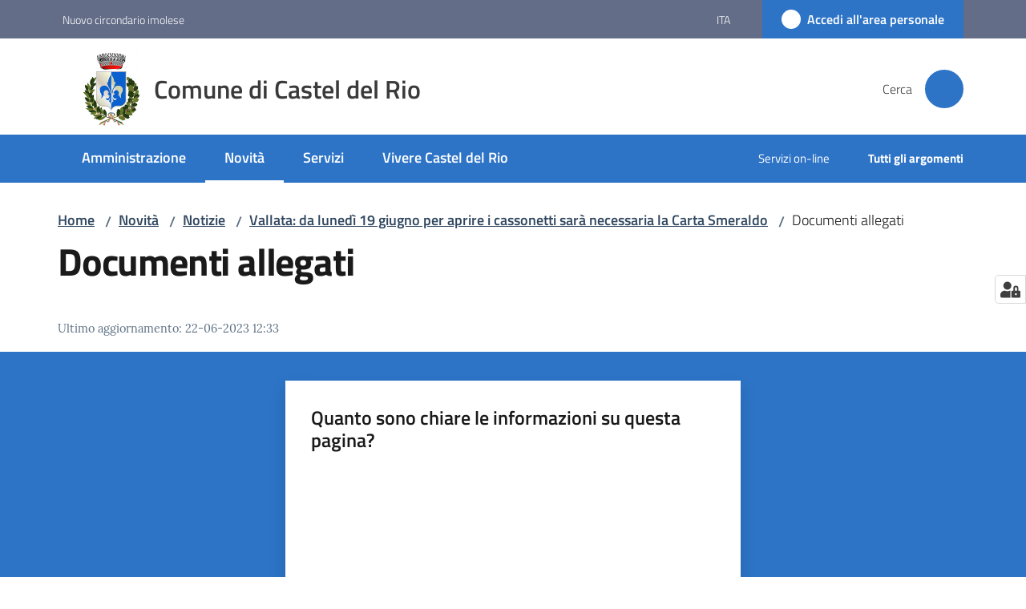

--- FILE ---
content_type: text/html; charset=utf-8
request_url: https://www.comune.casteldelrio.bo.it/it/novita/notizie/vallata-da-lunedi-19-giugno-per-aprire-i-cassonetti-sara-necessaria-la-carta-smeraldo/documenti-allegati
body_size: 90048
content:
<!doctype html>
              <html lang="it" data-reactroot=""><head><meta charSet="utf-8"/><title data-react-helmet="true">Documenti allegati - Comune di Castel del Rio</title><meta data-react-helmet="true" name="description" content=""/><meta data-react-helmet="true" property="og:title" content="Documenti allegati"/><meta data-react-helmet="true" property="og:url" content="https://www.comune.casteldelrio.bo.it/it/novita/notizie/vallata-da-lunedi-19-giugno-per-aprire-i-cassonetti-sara-necessaria-la-carta-smeraldo/documenti-allegati"/><meta data-react-helmet="true" name="twitter:card" content="summary_large_image"/><link data-react-helmet="true" rel="canonical" href="https://www.comune.casteldelrio.bo.it/it/novita/notizie/vallata-da-lunedi-19-giugno-per-aprire-i-cassonetti-sara-necessaria-la-carta-smeraldo/documenti-allegati"/><link data-react-helmet="true" rel="icon" href="https://www.comune.casteldelrio.bo.it/registry-images/@@images/site_favicon/favicon.ico"/><script data-react-helmet="true" type="application/ld+json">{"@context":"https://schema.org","@type":"BreadcrumbList","itemListElement":[{"@type":"ListItem","position":1,"name":"Novità","item":"https://www.comune.casteldelrio.bo.it/it/novita"},{"@type":"ListItem","position":2,"name":"Notizie","item":"https://www.comune.casteldelrio.bo.it/it/novita/notizie"},{"@type":"ListItem","position":3,"name":"Vallata: da lunedì 19 giugno per aprire i cassonetti sarà necessaria la Carta Smeraldo","item":"https://www.comune.casteldelrio.bo.it/it/novita/notizie/vallata-da-lunedi-19-giugno-per-aprire-i-cassonetti-sara-necessaria-la-carta-smeraldo"},{"@type":"ListItem","position":4,"name":"Documenti allegati"}]}</script><script>window.env = {"RAZZLE_MATOMO_SITE_ID":"jKq2neoqlV","RAZZLE_MATOMO_URL":"https:\u002F\u002Fingestion.webanalytics.italia.it\u002F","RAZZLE_SPID_LOGIN_URL":"https:\u002F\u002Fwww.comune.casteldelrio.bo.it\u002Fspid\u002Fsso","RAZZLE_BIND_ADDRESS":"127.0.0.6","RAZZLE_HONEYPOT_FIELD":"nome_secondario","RAZZLE_API_PATH":"https:\u002F\u002Fwww.comune.casteldelrio.bo.it","RAZZLE_PUBLIC_URL":"https:\u002F\u002Fwww.comune.casteldelrio.bo.it","RAZZLE_PROXY_REWRITE_TARGET":"\u002FVirtualHostBase\u002Fhttps\u002Fwww.comune.casteldelrio.bo.it:443\u002Fcdrio\u002F++api++\u002FVirtualHostRoot","RAZZLE_INTERNAL_API_PATH":"http:\u002F\u002F0.0.0.0:8096","apiPath":"https:\u002F\u002Fwww.comune.casteldelrio.bo.it","publicURL":"https:\u002F\u002Fwww.comune.casteldelrio.bo.it"};</script><meta property="og:type" content="website"/><meta name="generator" content="Plone 6 - https://plone.org"/><meta name="viewport" content="width=device-width, initial-scale=1, shrink-to-fit=no"/><meta name="apple-mobile-web-app-capable" content="yes"/><link data-chunk="VoltoFeedbackView" rel="preload" as="style" href="/static/css/VoltoFeedbackView.bf6879a1.chunk.css"/><link data-chunk="client" rel="preload" as="style" href="/static/css/client.32f41a9e.css"/><link data-chunk="client" rel="preload" as="script" href="/static/js/runtime~client.eae27e1c.js"/><link data-chunk="client" rel="preload" as="script" href="/static/js/client.d3ea228a.js"/><link data-chunk="VoltoFeedbackView" rel="preload" as="script" href="/static/js/VoltoFeedbackView.1d12790c.chunk.js"/><link data-chunk="client" rel="stylesheet" href="/static/css/client.32f41a9e.css"/><link data-chunk="VoltoFeedbackView" rel="stylesheet" href="/static/css/VoltoFeedbackView.bf6879a1.chunk.css"/></head><body class="view-viewview contenttype-document section-it section-novita section-notizie section-vallata-da-lunedi-19-giugno-per-aprire-i-cassonetti-sara-necessaria-la-carta-smeraldo section-documenti-allegati is-anonymous public-ui no-user-roles"><div role="navigation" aria-label="Toolbar" id="toolbar"></div><div id="main"><div class="public-ui"><div class="skiplinks" role="complementary" aria-label="Punti di riferimento"><a class="visually-hidden visually-hidden-focusable" href="#view">Vai al contenuto</a><a class="visually-hidden visually-hidden-focusable" href="#navigation">Vai alla navigazione</a><a class="visually-hidden visually-hidden-focusable" href="#footer">Vai al footer</a></div></div><div class="public-ui"><header><div class="it-header-wrapper"><div class="it-header-slim-wrapper" role="navigation" aria-label="Link utili"><div class="container"><div class="row"><div class="col"><div class="it-header-slim-wrapper-content"><a href="https://www.nuovocircondarioimolese.it/" target="_blank" rel="noopener noreferrer" class="d-lg-block navbar-brand">Nuovo circondario imolese</a><div class="it-header-slim-right-zone header-slim-right-zone"><div class="dropdown nav-item"><a aria-haspopup="true" href="#" class="dropdown-toggle nav-link" aria-expanded="false">ita<span style="width:;height:;background-color:transparent" class="icon"></span></a><div tabindex="-1" role="menu" aria-hidden="true" class="dropdown-menu"><div class="row"><div class="col"><div class="link-list-wrapper"><ul class="link-list"><li><a title="English" class="list-item" href="/en"><span>English</span></a></li><li><a title="Italiano" class="selected list-item" href="/it"><span>Italiano</span></a></li></ul></div></div></div></div></div><a href="/it/novita/notizie/vallata-da-lunedi-19-giugno-per-aprire-i-cassonetti-sara-necessaria-la-carta-smeraldo/documenti-allegati/login" data-element="personal-area-login" class="btn-icon login-button btn btn-primary btn-full"><span class="rounded-icon"><span style="width:;height:;background-color:transparent" class="icon icon-primary"></span></span><span class="d-none d-lg-block">Accedi all&#x27;area personale</span></a></div></div></div></div></div></div><div class="it-nav-wrapper"><div class="it-header-center-wrapper"><div class="container"><div class="row"><div class="col"><div class="it-header-center-content-wrapper"><div class="it-brand-wrapper ps-4"><a title="Home page" href="/"><img src="https://www.comune.casteldelrio.bo.it/registry-images/@@images/site_logo/castel-del-rio-logo.png" width="63.77777777777778" height="82" alt="Logo" class="icon"/><div class="it-brand-text"><div class="it-brand-title">Comune di Castel del Rio</div></div></a></div><div class="it-right-zone"><div class="it-search-wrapper" role="search" aria-label="Cerca nel sito"><span class="d-none d-md-block">Cerca</span><a class="search-link rounded-icon" aria-label="Cerca" href="/search" role="button"><span style="width:24px;height:24px;background-color:transparent" class="icon"></span></a></div></div></div></div></div></div></div><div class="it-header-navbar-wrapper"><div class="container"><div class="row"><div class="col"><nav id="navigation" aria-label="Menu principale" class="navbar has-megamenu navbar navbar-expand-lg"><div class="container-fluid"><button aria-label="Apri il menu" aria-controls="it-navigation-collapse" aria-expanded="false" type="button" href="#" class="custom-navbar-toggler navbar-toggler"><span style="width:24px;height:24px;background-color:transparent" class="icon"></span></button><div style="display:none" id="it-navigation-collapse" class="navbar-collapsable collapse navbar-collapsable"><div class="overlay" style="display:none"></div><div data-focus-guard="true" tabindex="-1" style="width:1px;height:0px;padding:0;overflow:hidden;position:fixed;top:1px;left:1px"></div><div data-focus-lock-disabled="disabled"><div class="menu-wrapper"><div class="it-brand-wrapper" role="navigation"><a href="/"><img src="https://www.comune.casteldelrio.bo.it/registry-images/@@images/site_logo/castel-del-rio-logo.png" width="63.77777777777778" height="82" alt="Logo" class="icon"/><div class="it-brand-text"><div class="it-brand-title">Comune di Castel del Rio</div></div></a></div><ul data-element="main-navigation" role="menubar" aria-label="Menu principale" class="navbar-nav"><li role="none" class="nav-item"><a class="nav-link" data-element="management" role="menuitem" aria-label="Amministrazione" href="/it/amministrazione"><span>Amministrazione</span></a></li><li role="none" class="nav-item active"><a class="focus--mouse nav-link active" data-element="news" role="menuitem" aria-label="Novità" href="/it/novita"><span>Novità</span><span class="visually-hidden">Menu selezionato</span></a></li><li role="none" class="nav-item"><a class="nav-link" data-element="all-services" role="menuitem" aria-label="Servizi" href="/it/servizi"><span>Servizi</span></a></li><li role="none" class="nav-item"><a class="nav-link" data-element="live" role="menuitem" aria-label="Vivere Castel del Rio" href="/it/vivere-castel-del-rio"><span>Vivere Castel del Rio</span></a></li></ul><ul role="menubar" class="navbar-secondary navbar-nav"><li role="none" class="nav-item"><a class="megamenu nav-link" role="menuitem" href="/argomenti/servizi-online"><span class="">Servizi on-line</span></a></li><li role="none" class="nav-item"><a class="megamenu nav-link" data-element="all-topics" role="menuitem" href="/it/argomenti"><span class="fw-bold">Tutti gli argomenti</span></a></li></ul></div><div class="close-div" style="display:none"><button class="btn close-menu" type="button" title="Chiudi menu"><span style="width:24px;height:24px;background-color:transparent" class="icon icon-white"></span></button></div></div><div data-focus-guard="true" tabindex="-1" style="width:1px;height:0px;padding:0;overflow:hidden;position:fixed;top:1px;left:1px"></div></div></div></nav></div></div></div></div></div></div></header></div><div id="portal-header-image"></div><div class="public-ui"><section id="briciole" class="container px-4 mt-4"><div class=""><div class="row"><div class="col"><nav class="breadcrumb-container" aria-label="Percorso di navigazione"><ol class="breadcrumb" data-element="breadcrumb"><li class="breadcrumb-item"><a href="/">Home</a><span class="separator">/</span></li><li class="breadcrumb-item"><a href="/it/novita">Novità</a><span class="separator">/</span></li><li class="breadcrumb-item"><a href="/it/novita/notizie">Notizie</a><span class="separator">/</span></li><li class="breadcrumb-item"><a href="/it/novita/notizie/vallata-da-lunedi-19-giugno-per-aprire-i-cassonetti-sara-necessaria-la-carta-smeraldo">Vallata: da lunedì 19 giugno per aprire i cassonetti sarà necessaria la Carta Smeraldo</a><span class="separator">/</span></li><li class="breadcrumb-item"><span>Documenti allegati</span></li></ol></nav></div></div></div></section></div><div class="ui basic segment content-area"><main><div id="view"><div id="page-document" class="ui container px-4"><div class="PageHeaderWrapper mb-4"><div class="row"><div class="title-description-wrapper col-lg-12"><h1 class="mb-3" data-element="page-name">Documenti allegati</h1><p class="description"></p></div></div></div><article id="metadata" class="bottom-metadata"><span class="font-serif mb-0 mt-4">Ultimo aggiornamento<!-- -->:</span> <!-- -->22-06-2023 12:33</article></div></div></main></div><div class="public-ui" id="customer-satisfaction-form"><section class="bg-primary customer-satisfaction"><div class="container"><div class="d-flex justify-content-center bg-primary row"><div class="col-12 col-lg-6 col"><div class="feedback-form" role="form" aria-label="Modulo di soddisfazione"><div class="card-wrapper"><div data-element="feedback" class="shadow card-wrapper py-4 px-4 card"><h2 id="vf-radiogroup-label" class="title-medium-2-semi-bold mb-0" data-element="feedback-title">Quanto sono chiare le informazioni su questa pagina?</h2><div class="rating-container mb-0"><fieldset aria-controls="vf-more-negative" class="rating rating-label mb-3"><legend class="visually-hidden">Valuta da 1 a 5 stelle</legend><input type="radio" id="star1b" name="satisfaction" value="1" class="volto-feedback-rating mb-0" data-element="feedback-rate-1" aria-label="Valuta 1 stelle su 5"/><label for="star1b" class="form-label"><svg xmlns="http://www.w3.org/2000/svg" viewBox="0 0 24 24" class="icon rating-star icon-sm" role="img"><path fill="none" d="M0 0h24v24H0z"></path></svg></label><input type="radio" id="star2b" name="satisfaction" value="2" class="volto-feedback-rating mb-0" data-element="feedback-rate-2" aria-label="Valuta 2 stelle su 5"/><label for="star2b" class="form-label"><svg xmlns="http://www.w3.org/2000/svg" viewBox="0 0 24 24" class="icon rating-star icon-sm" role="img"><path fill="none" d="M0 0h24v24H0z"></path></svg></label><input type="radio" id="star3b" name="satisfaction" value="3" class="volto-feedback-rating mb-0" data-element="feedback-rate-3" aria-label="Valuta 3 stelle su 5"/><label for="star3b" class="form-label"><svg xmlns="http://www.w3.org/2000/svg" viewBox="0 0 24 24" class="icon rating-star icon-sm" role="img"><path fill="none" d="M0 0h24v24H0z"></path></svg></label><input type="radio" id="star4b" name="satisfaction" value="4" class="volto-feedback-rating mb-0" data-element="feedback-rate-4" aria-label="Valuta 4 stelle su 5"/><label for="star4b" class="form-label"><svg xmlns="http://www.w3.org/2000/svg" viewBox="0 0 24 24" class="icon rating-star icon-sm" role="img"><path fill="none" d="M0 0h24v24H0z"></path></svg></label><input type="radio" id="star5b" name="satisfaction" value="5" class="volto-feedback-rating mb-0" data-element="feedback-rate-5" aria-label="Valuta 5 stelle su 5"/><label for="star5b" class="form-label"><svg xmlns="http://www.w3.org/2000/svg" viewBox="0 0 24 24" class="icon rating-star icon-sm" role="img"><path fill="none" d="M0 0h24v24H0z"></path></svg></label></fieldset></div><fieldset id="vf-more-positive" class="answers-step" data-step="0" aria-expanded="false" aria-hidden="true" data-element="feedback-rating-positive"><div class="answers-header"><legend>Quali sono stati gli aspetti che hai preferito?</legend><span>1/2</span></div><form class="answers-form"></form></fieldset><fieldset id="vf-more-negative" class="answers-step" data-step="0" aria-expanded="false" aria-hidden="true" data-element="feedback-rating-negative"><div class="answers-header"><legend>Dove hai incontrato le maggiori difficoltà?</legend><span>1/2</span></div><form class="answers-form"></form></fieldset><fieldset class="comments-step d-none" data-step="0" aria-expanded="false" aria-hidden="true"><div class="comments-header"><legend>Vuoi aggiungere altri dettagli?</legend><span>1/2</span></div><div class="comment w-100"><form class=""><div class="mb-3"><div class="mt-1 form-group"><textarea rows="3" tabindex="0" aria-invalid="false" data-element="feedback-input-text" autoComplete="off" aria-describedby="commentDescription" id="comment" class="mt-1" placeholder="Dacci il tuo parere per aiutarci a migliorare la qualità del sito"></textarea><label for="comment" class="active">Dettaglio</label><small id="commentDescription" class="form-text">Inserire massimo 200 caratteri</small></div></div></form></div></fieldset><div class="hpt_widget"><input type="text" name="nome_secondario" aria-label="nome_secondario"/></div><div class="form-step-actions flex-nowrap w100 justify-content-center button-shadow d-none" aria-hidden="true"><button type="button" class="me-4 fw-bold btn btn-outline-primary disabled" aria-disabled="true">Indietro</button><button type="button" aria-disabled="true" class="fw-bold btn btn-primary disabled">Avanti</button></div></div></div></div></div></div></div></section></div><footer class="it-footer" id="footer"><div class="it-footer-main"><div class="container"><section><div class="clearfix row"><div class="col-sm-12"><div class="it-brand-wrapper"><img src="/static/media/logo-eu-inverted.16e7a266.svg" width="167" height="41" alt="Finanziato dall&#x27;Unione Europea - Next Generation EU" loading="lazy" decoding="async" class="nextGenerationEULogo"/><a href="/"><img src="https://www.comune.casteldelrio.bo.it/registry-images/@@images/site_logo_footer/logo.png" width="140" height="180" alt="Logo" class="icon"/><div class="it-brand-text"><div class="h2">Comune di Castel del Rio</div></div></a></div></div></div></section><section><div class="row"><div class="pb-4 col-sm-6 col-md-3 col-lg-3"><h4><a title="Vai alla pagina: Amministrazione" class="underlined" href="/it/amministrazione">Amministrazione</a></h4><div class="link-list-wrapper"><ul class="footer-list clearfix link-list"><li><a title="Vai alla pagina: Organi di governo" class="list-item" href="/it/amministrazione/organi-di-governo">Organi di governo</a></li><li><a title="Vai alla pagina: Aree amministrative" class="list-item" href="/it/amministrazione/aree-amministrative">Aree amministrative</a></li><li><a title="Vai alla pagina: Uffici" class="list-item" href="/it/amministrazione/uffici">Uffici</a></li><li><a title="Vai alla pagina: Politici" class="list-item" href="/it/amministrazione/politici">Politici</a></li><li><a title="Vai alla pagina: Personale Amministrativo" class="list-item" href="/it/amministrazione/personale-amministrativo">Personale Amministrativo</a></li><li><a title="Vai alla pagina: Documenti e dati" class="list-item" href="/it/amministrazione/documenti-e-dati">Documenti e dati</a></li></ul></div></div><div class="pb-4 col-sm-6 col-md-3 col-lg-3"><h4><a title="Vai alla pagina: Novità" class="underlined" href="/it/novita">Novità</a></h4><div class="link-list-wrapper"><ul class="footer-list clearfix link-list"><li><a title="Vai alla pagina: Avvisi" class="list-item" href="/it/novita/avvisi">Avvisi</a></li><li><a title="Vai alla pagina: Comunicati" class="list-item" href="/it/novita/comunicati">Comunicati</a></li></ul></div></div><div class="pb-4 col-sm-6 col-md-3 col-lg-3"><h4><a title="Vai alla pagina: Servizi" class="underlined" href="/it/servizi">Servizi</a></h4><div class="link-list-wrapper"><ul class="footer-list clearfix link-list"><li><a title="Vai alla pagina: Educazione e formazione" class="list-item" href="/it/servizi/educazione-e-formazione">Educazione e formazione</a></li><li><a title="Vai alla pagina: Salute, benessere e assistenza" class="list-item" href="/it/servizi/salute-benessere-e-assistenza">Salute, benessere e assistenza</a></li><li><a title="Vai alla pagina: Catasto e urbanistica" class="list-item" href="/it/servizi/catasto-e-urbanistica">Catasto e urbanistica</a></li><li><a title="Vai alla pagina: Anagrafe e stato civile" class="list-item" href="/it/servizi/anagrafe-e-stato-civile">Anagrafe e stato civile</a></li><li><a title="Vai alla pagina: Giustizia e sicurezza pubblica" class="list-item" href="/it/servizi/giustizia-e-sicurezza-pubblica">Giustizia e sicurezza pubblica</a></li><li><a title="Vai alla pagina: Tributi, finanze e contravvenzioni" class="list-item" href="/it/servizi/tributi-finanze-e-contravvenzioni">Tributi, finanze e contravvenzioni</a></li><li><a title="Vai alla pagina: Cultura e tempo libero" class="list-item" href="/it/servizi/cultura-e-tempo-libero">Cultura e tempo libero</a></li><li><a title="Vai alla pagina: Ambiente" class="list-item" href="/it/servizi/ambiente">Ambiente</a></li><li><a title="Vai alla pagina: Autorizzazioni" class="list-item" href="/it/servizi/autorizzazioni">Autorizzazioni</a></li><li><a title="Vai alla pagina: Strumenti on-line" class="list-item" href="/it/servizi/strumenti-on-line">Strumenti on-line</a></li></ul></div></div><div class="pb-4 col-sm-6 col-md-3 col-lg-3"><h4><a title="Vai alla pagina: Vivere Castel del Rio" class="underlined" href="/it/vivere-castel-del-rio">Vivere Castel del Rio</a></h4><div class="link-list-wrapper"><ul class="footer-list clearfix link-list"><li><a title="Vai alla pagina: Luoghi" class="list-item" href="/it/vivere-castel-del-rio/luoghi">Luoghi</a></li><li><a title="Vai alla pagina: Eventi" class="list-item" href="/it/vivere-castel-del-rio/eventi">Eventi</a></li></ul></div></div></div></section><section class="py-4"><div class="row"><div class="pb-2 col-md-3 col-lg-3"><p class="h4">Contatti</p><div><p><strong>ufficio  SEGRETERIA - PROTOCOLLO</strong></p><ul keys="f88t9,78uos,a4oco,8ipl1,crsat" depth="0"><li>Via Montanara, 1 | 40022 Castel del Rio (BO)</li><li><strong>TELEFONO </strong>0542/95906 - <strong>FAX </strong>0542/95313</li><li><strong>P.IVA</strong> 00534141205 - <strong>C.F.</strong> 01129840375</li><li><strong>PEC</strong> <a href="mailto:comune.casteldelrio@cert.provincia.bo.it" title="opensInNewTab" rel="noopener noreferrer">comune.casteldelrio@cert.provincia.bo.it<span style="width:1rem;height:1rem;background-color:transparent" class="icon ms-1 align-sub external-link icon-xs xs"></span></a></li><li><strong>EMAIL </strong><a href="mailto:urp@comune.casteldelrio.bo.it" title="opensInNewTab" rel="noopener noreferrer">urp@comune.casteldelrio.bo.it <span style="width:1rem;height:1rem;background-color:transparent" class="icon ms-1 align-sub external-link icon-xs xs"></span></a></li></ul><p><br/></p></div></div><div class="pb-2 col-md-3 col-lg-3"><p class="h4"></p><div><ul keys="c7tbg,bf6bv,5sg8a,fe54s" depth="0"><li><a data-element="faq" href="/it/leggi-le-faq">Leggi le FAQ</a></li><li><a data-element="appointment-booking" href="/prenotazione-appuntamenti-uffici">Prenotazione appuntamento</a></li><li><a data-element="report-inefficiency" href="/it/segnalazione-disservizio">Segnalazione disservizio</a></li><li><a href="/it/richiesta-di-assistenza">Richiesta di assistenza</a></li></ul></div></div><div class="pb-2 col-md-3 col-lg-3"><p class="h4"></p><div><ul><li><a href="https://casteldelrio.trasparenza-valutazione-merito.it/web/trasparenza/" title="Apre in un nuovo tab" target="_blank" rel="noopener noreferrer" class="with-external-link-icon">Amministrazione trasparente<span style="width:1rem;height:1rem;background-color:transparent" class="icon ms-1 align-sub external-link icon-xs xs"></span></a></li><li><a href="https://casteldelrio.trasparenza-valutazione-merito.it/web/trasparenza/albo-pretorio" title="Apre in un nuovo tab" target="_blank" rel="noopener noreferrer" class="with-external-link-icon">Albo pretorio<span style="width:1rem;height:1rem;background-color:transparent" class="icon ms-1 align-sub external-link icon-xs xs"></span></a></li><li><a data-element="privacy-policy-link" href="/it/privacy-policy">Privacy</a></li><li><a data-element="legal-notes" href="/it/note-legali">Note legali</a></li><li><a href="https://form.agid.gov.it/view/cf6cabc0-9895-11f0-8749-b3676d27fc4d" title="Apre in un nuovo tab" target="_blank" rel="noopener noreferrer" class="with-external-link-icon" data-element="accessibility-link">Dichiarazione di accessibilità<span style="width:1rem;height:1rem;background-color:transparent" class="icon ms-1 align-sub external-link icon-xs xs"></span></a></li><li><a href="https://form.agid.gov.it/view/393d3ac0-0597-11f0-add3-cb6853c10c6f" title="Apre in un nuovo tab" target="_blank" rel="noopener noreferrer" class="with-external-link-icon">Obiettivi di accessibilità<span style="width:1rem;height:1rem;background-color:transparent" class="icon ms-1 align-sub external-link icon-xs xs"></span></a></li><li> <a href="/it/segnalazioni-accessibilita">Segnalazioni accessibilità</a>  </li></ul></div></div><div class="pb-2 col-md-3 col-lg-3"><p class="h4">Orari</p><div><ul keys="8sffi,fo5rb,662g2,3h3i,8dd4f,5jg5n,9nlog,6sh7f,3tgc6" depth="0"><li><strong>Invernale</strong></li><li>1 novembre - 31 marzo</li><li><strong>lun-mer-gio-ven </strong>8:30 - 12:30</li><li><strong>gio </strong>15:30 - 18:30</li><li><strong>Estivo</strong></li><li>1 aprile - 31 ottobre</li><li><strong>lun-mer-gio-ven </strong>8:30 - 12:30</li><li><strong>gio </strong>15:30 - 18:30</li><li><strong>sabati pari</strong> 9:00 - 12:00</li></ul></div></div></div></section></div></div><div class="it-footer-small-prints clearfix"><div class="container"><ul class="it-footer-small-prints-list list-inline mb-0 d-flex flex-column flex-md-row"><li class="list-inline-item"><a href="/sitemap">Mappa del sito</a></li><li class="list-inline-item"><a href="/it/piano-di-miglioramento-del-sito">Piano di miglioramento del sito</a></li><li class="list-inline-item"><button class="footer-gdpr-privacy-show-banner">Impostazioni cookie</button></li></ul></div></div></footer><div class="Toastify"></div><button class="gdpr-privacy-show-banner" title="Mostra impostazioni cookies"><img src="/static/media/user-lock-solid.6f1c7bdf.svg" alt="Mostra impostazioni cookies"/></button></div><div role="complementary" aria-label="Sidebar" id="sidebar"></div><script charSet="UTF-8">window.__data={"router":{"location":{"pathname":"\u002Fit\u002Fnovita\u002Fnotizie\u002Fvallata-da-lunedi-19-giugno-per-aprire-i-cassonetti-sara-necessaria-la-carta-smeraldo\u002Fdocumenti-allegati","search":"","hash":"","state":undefined,"key":"bngoqi","query":{}},"action":"POP"},"intl":{"defaultLocale":"en","locale":"it","messages":{"\u003Cp\u003EAdd some HTML here\u003C\u002Fp\u003E":"\u003Cp\u003EAggiungi dell'HTML qui\u003C\u002Fp\u003E","Account Registration Completed":"Registrazione account completata","Account activation completed":"Attivazione account completata","Action":"Azione","Action changed":"L'azione è stata modificata","Action: ":"Azione: ","Actions":"Azioni","Activate and deactivate":"Questa è la sezione per la configurazione dei prodotti aggiuntivi, puoi attivare e disattivare i prodotti aggiuntivi attraverso la seguente lista.","Active":"Attiva","Active content rules in this Page":"Regole di contenuto attive in questa Pagina","Add":"Aggiungi","Add (object list)":"Aggiungi","Add Addons":"Per fare in modo che un prodotto aggiuntivo venga visualizzato qui aggiungilo nella configurazione del buildout, esegui il buildout e riavvia il server. Per maggiori informazioni vedi","Add Content":"Aggiungi un contenuto","Add Content Rule":"Aggiungi una regola di contenuto","Add Rule":"Aggiungi una regola","Add Translation…":"Aggiungi traduzione…","Add User":"Aggiungi un utente","Add a description…":"Aggiungi una descrizione…","Add a new alternative url":"Aggiungi un nuovo url alternativo","Add action":"Aggiungi un'azione","Add block":"Aggiungi blocco","Add block in position {index}":"Aggiungi un blocco alla posizione {index}","Add block…":"Aggiungi un blocco…","Add condition":"Aggiungi una condizione","Add content rule":"Aggiungi una regola di contenuto","Add criteria":"Aggiungi un criterio","Add date":"Aggiungi una data","Add element to container":"Aggiungi un elemento al container","Add field":"Aggiungi campo","Add fieldset":"Aggiungi un nuovo insieme di campi","Add group":"Aggiungi un gruppo","Add new content type":"Aggiungi un nuovo tipo di contenuto","Add new group":"Aggiungi un nuovo gruppo","Add new user":"Aggiungi nuovo utente","Add to Groups":"Aggiungi ai gruppi","Add users to group":"Aggiungi gli utenti al gruppo","Add vocabulary term":"Aggiungi termine","Add {type}":"Aggiungi {type}","Add-Ons":"Prodotti aggiuntivi","Add-ons":"Prodotti aggiuntivi","Add-ons Settings":"Impostazioni prodotti aggiuntivi","Added":"Aggiunta","Additional date":"Data aggiuntiva","Addon could not be installed":"Non è stato possibile installare l'addon","Addon could not be uninstalled":"Non è stato possibile disinstallare l'addon","Addon could not be upgraded":"Non è stato possibile aggiornare l'addon","Addon installed succesfuly":"L'addon è stato installato correttamente","Addon uninstalled succesfuly":"L'addon è stato disinstallato correttamente","Addon upgraded succesfuly":"L'addon è stato aggiornato correttamente","Advanced facet?":"Filtri avanzati?","Advanced facets are initially hidden and displayed on demand":"I filtri avanzati sono inizialmente nascosti e vengono visualizzati su richiesta ","Album view":"Vista album","Alias":"Alias","Alias has been added":"L'alias è stato aggiunto","Alignment":"Allineamento","All":"Tutti","All content":"Tutti i contenuti","All existing alternative urls for this site":"Tutti gli url alternativi per questo sito","Alphabetically":"Alfabetico","Alt text":"Testo alternativo","Alt text hint":"Lascia vuoto se l'immagine è decorativa.","Alt text hint link text":"Descrivi lo scopo dell'immagine.","Alternative url path (Required)":"Percorso url alternativo (Obbligatorio)","Alternative url path must start with a slash.":"Il percorso url alternativo comincia con uno slash ","Alternative url path → target url path (date and time of creation, manually created yes\u002Fno)":"Percorso url alternativo → percorso url di destinazione (data e ora di creazione, creata manualmente sì\u002Fno)","Applied to subfolders":"Applicato alle sottocartelle","Applies to subfolders?":"Applicare alle sottocartelle?","Apply to subfolders":"Applica a sottocartelle","Apply working copy":"Applica la copia di lavoro","Are you sure you want to delete this field?":"Sicuro di voler eliminare questo campo?","Are you sure you want to delete this fieldset including all fields?":"Sicuro di voler eliminare questo insieme di campi compresi tutti i campi contenuti?","Ascending":"Crescente","Assign the {role} role to {entry}":"Assegnare il ruolo di {role} a {entry}","Assignments":"Assegnazione","Available":"Disponibile","Available content rules:":"Regole di contenuto disponibili:","Back":"Indietro","Base":"Base","Base search query":"Ricerca iniziale","Block":"Blocco","Both email address and password are case sensitive, check that caps lock is not enabled.":"E-mail e password distinguono entrambi le maiuscole dalle minuscole, verifica di non avere il Blocco maiuscole attivato.","Breadcrumbs":"Briciole di pane","Broken relations":"Relazioni corrotte","Browse":"Sfoglia","Browse the site, drop an image, or type a URL":"Cerca nel sito, trascina un'immagine, o inserisci un URL","Browse the site, drop an image, or type an URL":"Sfoglia i contenuti, rilascia un'immagine o digita un URL","By default, permissions from the container of this item are inherited. If you disable this, only the explicitly defined sharing permissions will be valid. In the overview, the symbol {inherited} indicates an inherited value. Similarly, the symbol {global} indicates a global role, which is managed by the site administrator.":"Di norma, i permessi di questo elemento vengono ereditati dal contenitore. Se disabiliti questa opzione, verranno considerati solo i permessi di condivisione definiti esplicitamente. Nel sommario, il simbolo {inherited} indica una impostazione ereditata. Analogamente, il simbolo {global} indica un ruolo globale, che è gestito dall'amministratore del sito","Cache Name":"Nome della cache","Can not edit Layout for \u003Cstrong\u003E{type}\u003C\u002Fstrong\u003E content-type as it doesn't have support for \u003Cstrong\u003EVolto Blocks\u003C\u002Fstrong\u003E enabled":"Non è possibile modificare il Layout per il tipo \u003Cstrong\u003E{type}\u003C\u002Fstrong\u003E poichè non ha abilitato il supporto per i \u003Cstrong\u003Eblocchi\u003C\u002Fstrong\u003E","Can not edit Layout for \u003Cstrong\u003E{type}\u003C\u002Fstrong\u003E content-type as the \u003Cstrong\u003EBlocks behavior\u003C\u002Fstrong\u003E is enabled and \u003Cstrong\u003Eread-only\u003C\u002Fstrong\u003E":"Non è possibile modificare il Layout per il tipo \u003Cstrong\u003E{type}\u003C\u002Fstrong\u003E poichè il \u003Cstrong\u003EBlocks behavior\u003C\u002Fstrong\u003E è abilitato ma in \u003Cstrong\u003Esola lettura\u003C\u002Fstrong\u003E","Cancel":"Annulla","Cell":"Cella","Center":"Centrato","Change Note":"Cambia Nota","Change Password":"Cambia Password","Change State":"Cambia Stato","Change workflow state recursively":"Cambia stato di workflow ricorsivamente","Changes applied.":"Modifiche applicate.","Changes saved":"Modifiche salvate","Changes saved.":"Modifiche salvate.","Checkbox":"Checkbox","Choices":"Scelte","Choose Image":"Seleziona un'immagine","Choose Target":"Seleziona la destinazione","Choose a file":"Scegli un file","Clear":"Annulla","Clear filters":"Azzera filtri","Clear search":"Cancella ricerca","Click to download full sized image":"Clicca per scaricare l'immagine in dimensione originale","Close":"Chiudi","Close menu":"Chiudi menu","Code":"Codice","Collapse item":"Collassa elemento","Collection":"Collezione","Color":"Colore","Comment":"Commento","Commenter":"Autore","Comments":"Commenti","Compare":"Confronta","Condition changed":"La condizione è stata modificata","Condition: ":"Condizione: ","Configuration Versions":"Versioni di configurazione","Configure Content Rule":"Configura la regola di contenuto","Configure Content Rule: {title}":"Configura la regola di contenuto: {title}","Configure content rule":"Configura la regola di contenuto","Confirm password":"Conferma password","Connection refused":"Connessione rifiutata","Contact form":"Form di contatto","Contained items":"Elementi contenuti","Container settings":"Impostazioni del container","Content":"Contenuto","Content Rule":"Regola di contenuto","Content Rules":"Regole di contenuto","Content rules for {title}":"Regole di contenuto per {titolo}","Content rules from parent folders":"Regole di contenuto da cartelle padre","Content that links to or references {title}":"Contenuto collegato a {title}","Content type created":"Il tipo di contenuto è stato creato","Content type deleted":"Il tipo di contenuto è stato eliminato","Contents":"Contenuti","Controls":"Controlli","Copy":"Copia","Copy blocks":"Copia blocchi","Copyright":"Copyright","Copyright statement or other rights information on this item.":"Informazioni sul copyright o su altri diritti dell'elemento.","Create or delete relations to target":"Crea o elimina relazioni con la destinazione","Create working copy":"Crea copia di lavoro","Created by {creator} on {date}":"Creato da {creator} il {date}","Created on":"Creato il","Creator":"Autore","Creators":"Autori","Criteria":"Criteri","Current active configuration":"Configurazione attiva corrente","Current filters applied":"Filtri attualmente applicati","Current password":"Password corrente","Cut":"Taglia","Cut blocks":"Taglia blocchi","Daily":"Giornaliera","Database":"Database","Database Information":"Informazioni sul database","Database Location":"Posizione del database","Database Size":"Dimensione del database","Database main":"Database principale","Date":"Data","Date (newest first)":"Data (prima i più recenti)","Default":"Default","Default view":"Vista default","Delete":"Elimina","Delete Group":"Elimina gruppo","Delete Type":"Rimuovi tipo di contenuto","Delete User":"Elimina utente","Delete action":"Cancella azione","Delete blocks":"Elimina blocchi","Delete col":"Elimina colonna","Delete condition":"Cancella condizione","Delete row":"Elimina riga","Delete selected items?":"Vuoi eliminare gli elementi selezionati?","Delete this item?":"Vuoi eliminare questo elemento?","Deleted":"Cancellato","Deleting this item breaks {brokenReferences} {variation}.":"Eliminando questo elemento si romperanno {brokenReferences} {variation}.","Depth":"Profondità di ricerca","Descending":"Decrescente","Description":"Descrizione","Diff":"Diff","Difference between revision {one} and {two} of {title}":"Differenze tra la revisione {one} e {two} di {title}","Disable":"Disabilita","Disable apply to subfolders":"Disabilita regole di contenuto nelle sottocartelle","Disabled":"Disabilitato","Disabled apply to subfolders":"Regole di contenuto disabilitate per le sottocartelle","Distributed under the {license}.":"Distribuito sotto {license}","Divide each row into separate cells":"Mostra i margini delle colonne","Do you really want to delete the group {groupname}?":"Vuoi veramente eliminare il gruppo {groupname}?","Do you really want to delete the type {typename}?":"Vuoi veramente eliminare il tipo di contenuto {typename}?","Do you really want to delete the user {username}?":"Vuoi veramente eliminare l'utente {username}?","Do you really want to delete this item?":"Vuoi veramente eliminare questo elemento?","Document":"Pagina","Document view":"Vista pagina","Download Event":"Scarica l'evento","Drag and drop files from your computer onto this area or click the “Browse” button.":"Trascina in quest'area i file dal tuo computer o clicca su “Sfoglia”.","Drop file here to replace the existing file":"Trascina il file qui per sostituire il file esistente","Drop file here to upload a new file":"Trascina il file qui per caricare un nuovo file","Drop files here ...":"Trascina i file qui","Dry run selected, transaction aborted.":"Prova a vuoto selezionata, transazione annullata","E-mail":"E-mail","E-mail addresses do not match.":"Gli indirizzi e-mail non corrispondono","Edit":"Modifica","Edit Rule":"Modifica regola","Edit comment":"Modifica commento","Edit field":"Modifica campo","Edit fieldset":"Modifica insieme di campi","Edit recurrence":"Modifica le regole","Edit values":"Modifica i valori","Edit {title}":"Modifica {title}","Email":"Email","Email sent":"Email inviata","Embed code error, please follow the instructions and try again.":"Errore del codice incorporato, per favore segui le istruzioni e riprova.","Empty object list":"Lista di oggetti vuota","Enable":"Abilita","Enable editable Blocks":"Abilita i blocchi editabili","Enabled":"Abilitato","Enabled here?":"Abilitato qui?","Enabled?":"Abilitato?","End Date":"Data di fine","Enter URL or select an item":"Inserisci un URL o seleziona un elemento","Enter a username above to search or click 'Show All'":"Inserisci uno username da ricercare, oppure clicca su 'Vedi tutto'","Enter an email address. This will be your login name. We respect your privacy, and will not give the address away to any third parties or expose it anywhere.":"Inserisci un indirizzo e-mail. Esso sarà il tuo nome utente. Rispettiamo la tua privacy: non daremo l'indirizzo a terzi, né verrà esposto nel portale.","Enter full name, e.g. John Smith.":"Inserisci il tuo nome completo, ad esempio Mario Rossi.","Enter map Embed Code":"Inserisci il codice di incorporamento della mappa","Enter the absolute path of the target. The path must start with '\u002F'. Target must exist or be an existing alternative url path to the target.":"Inserisci il path assoluto per la destinazione. Il path deve iniziare con '\u002F'. La destinazione deve già esistere o essere un url alternativo per la destinazione.","Enter the absolute path where the alternative url should exist. The path must start with '\u002F'. Only urls that result in a 404 not found page will result in a redirect occurring.":"Inserisci un path per generare un URL alternativo per questo contenuto. Il path deve iniziare con '\u002F'. Non si possono usare come alternativi path già esistenti nel sito.","Enter your current password.":"Inserisci la tua password attuale.","Enter your email for verification.":"Inserisci la tua email per la verifica.","Enter your new password. Minimum 8 characters.":"Inserisci la tua nuova password. Minimo 8 caratteri.","Enter your username for verification.":"Inserisci il tuo username per la verifica.","Entries":"Entità da inserire","Error":"Errore","ErrorHeader":"Errore","Event":"Evento","Event listing":"Elenco eventi","Event view":"Vista evento","Exclude from navigation":"Escludi dalla navigazione","Exclude this occurence":"Escludi questa data","Excluded from navigation":"Escluso dalla navigazione","Existing alternative urls for this item":"Url alternativi esistenti per questo elemento","Expand sidebar":"Espandi la sidebar","Expiration Date":"Data di scadenza","Expiration date":"Data di scadenza","Expired":"Scaduto","External URL":"URL esterno","Facet":"Filtro","Facet widget":"Widget dei filtri","Facets":"Filtri","Facets on left side":"Filtri nel lato sinistro","Facets on right side":"Filtri nel lato destro","Facets on top":"Filtri in alto","Failed To Undo Transactions":"Non è stato possibile annullare le transazioni","Field":"Campo","File":"File","File size":"Dimensione del file","File view":"Vista file","Filename":"Nome del file","Filter":"Filtra","Filter Rules:":"Regole di filtro:","Filter by prefix":"Filtra per prefisso","Filter users by groups":"Filtra gli utenti per gruppi","Filter…":"Filtra…","First":"Primo","Fix relations":"Correggi relazioni","Fixed width table cells":"Celle della tabella a larghezza fissata","Fold":"Chiudi","Folder":"Cartella","Folder listing":"Elenco di cartelle","Forbidden":"Proibito","Fourth":"Quarto","From":"Da","Full":"A tutta larghezza","Full Name":"Nome completo","Fullname":"Nome completo","GNU GPL license":"licenza GNU GPL","General":"Generale","Global role":"Ruolo globale","Google Maps Embedded Block":"Blocco Google Maps incorporata","Grid":"Griglia","Group":"Gruppo","Group created":"Gruppo creato","Group deleted":"Gruppo eliminato","Group roles updated":"Ruoli del gruppo aggiornati","Groupname":"Nome del gruppo","Groups":"Gruppi","Groups are logical collections of users, such as departments and business units. Groups are not directly related to permissions on a global level, you normally use Roles for that - and let certain Groups have a particular role. The symbol{plone_svg}indicates a role inherited from membership in another group.":"I gruppi sono raggruppamenti di utenti, come dipartimenti e unità organizzative. I gruppi non sono direttamente collegati a permessi a livello globale, per quello usiamo i ruoli e applichiamo specifici ruoli a certi gruppi. Il simbolo {plong_svg} indica che un ruolo è ereditato dall'appartenenza ad un gruppo.","Header cell":"Cella d'intestazione","Headline":"Intestazione","Headline level":"Livello intestazione","Hidden facets will still filter the results if proper parameters are passed in URLs":"I filtri nascosti filtreranno comunque i risultati se saranno passati parametri adeguati nell'URL","Hide Replies":"Nascondi risposte","Hide facet?":"Nascondi il filtro","Hide filters":"Nascondi i filtri","Hide title":"Nascondi il titolo","History":"Cronologia","History Version Number":"Numero di versione della cronologia","History of {title}":"Cronologia di {title}","Home":"Home","ID":"ID","If all of the following conditions are met:":"Se tutte le seguenti condizioni vengono rispettate:","If selected, this item will not appear in the navigation tree":"Se attivi l'opzione, questo elemento non apparirà nell'albero di navigazione del sito.","If this date is in the future, the content will not show up in listings and searches until this date.":"Se questa data è in futuro, il contenuto non verrà mostrato negli elenchi e nelle ricerche fino a questa data.","If you are certain this user has abandoned the object, you may unlock the object. You will then be able to edit it.":"Se sei sicuro che questo utente ha chiuso l'oggetto, puoi sbloccarlo. Sarai successivamente in grado di modificarlo.","If you are certain you have the correct web address but are encountering an error, please contact the {site_admin}.":"Se sei sicuro di aver inserito l'indirizzo corretto ma ottieni comunque un errore, contatta l' {site_admin}.","Image":"Immagine","Image gallery":"Galleria di immagini","Image override":"Sovrascrizione immagine","Image size":"Dimensione dell'immagine","Image view":"Vista immagine","Include this occurence":"Includi questa data","Info":"Info","InfoUserGroupSettings":"Hai selezionato l'opzione 'più utenti' o 'più gruppi'. Pertanto questo pannello di controllo richiede un inserimento per mostrare utenti e gruppi. Se vuoi vedere utenti e gruppi istantaneamente, vai a 'Impostazioni di gruppi utenti'. Vedi il pulsante sulla sinistra.","Inherit permissions from higher levels":"Eredita i permessi dai livelli superiori","Inherited value":"Valore ereditato","Insert col after":"Inserisci colonna dopo","Insert col before":"Inserisci colonna prima","Insert row after":"Inserisci riga sotto","Insert row before":"Inserisci riga sopra","Inspect relations":"Ispeziona le relazioni","Install":"Installa","Installed":"Installato","Installed version":"Versione installata","Installing a third party add-on":"Installazione di un prodotto aggiuntivo di terze parti","Interval Daily":"giorni","Interval Monthly":"mesi","Interval Weekly":"settimane","Interval Yearly":"anni","Invalid Block":"Blocco non valido - Salvando, verrà rimosso","It is not allowed to define both the password and to request sending the password reset message by e-mail. You need to select one of them.":"Non è permesso definire la password e richiedere il reset della password tramite e-mail contemporaneamente. Devi selezionare solo una delle due opzioni.","Item batch size":"Risultati per pagina","Item succesfully moved.":"Elemento spostato correttamente.","Item(s) copied.":"Elemento\u002Fi copiato\u002Fi.","Item(s) cut.":"Elemento\u002Fi tagliato\u002Fi.","Item(s) has been updated.":"Elemento\u002Fi aggiornati.","Item(s) pasted.":"Elemento\u002Fi incollato\u002Fi.","Item(s) state has been updated.":"Stato\u002Fi aggiornato\u002Fi","Items":"Elementi","Items must be unique.":"Gli elementi devono essere unici.","Label":"Etichetta","Language":"Lingua","Language independent field.":"Campo indipendete dalla lingua","Large":"Grande","Last":"Ultimo","Last comment date":"Data ultimo commento","Last modified":"Ultima modifica","Latest available configuration":"Ultima configurazione disponibile","Latest version":"Ultima versione","Layout":"Layout","Lead Image":"Immagine di testata","Left":"Sinistra","Less filters":"Meno filtri","Link":"Link","Link copied to clipboard":"Link copiato negli appunti","Link more":"Link ad altro","Link redirect view":"Vista collegamento","Link settings":"Impostazioni link","Link title":"Link al resto","Link to":"Link a","Link translation for":"Collega traduzione per","Linking this item with hyperlink in text":"Elementi collegati a questo contenuto con un collegamento ipertestuali nel testo","Links and references":"Link e collegamenti","Listing":"Elenco","Listing view":"Vista standard","Load more":"Carica altro","Loading":"Caricamento","Log In":"Log In","Log in":"Log in","Logged out":"Disconnesso","Login":"Login","Login Failed":"Accesso fallito","Login Name":"Nome utente","Logout":"Esci","Made by {creator} on {date}. This is not a working copy anymore, but the main content.":"Creato da {creator} il {date}. Questa non è più una copia di lavoro, ma il contenuto principale.","Make the table compact":"Rendi la tabella compatta","Manage Translations":"Gestisci traduzioni","Manage content…":"Gestione del contenuto…","Manage translations for {title}":"Gestisci le traduzioni per {title}","Manual":"Manuale","Manually or automatically added?":"Aggiunto manualmente o automaticamente?","Many relations found. Please search.":"Sono state trovate molte relazioni. Effettua una ricerca.","Maps":"Maps","Maps URL":"URL di Maps","Maximum length is {len}.":"La lunghezza massima è {len}.","Maximum value is {len}.":"Il valore massimo è {len}.","Medium":"Medio","Membership updated":"Membri aggiornati","Message":"Messaggio","Minimum length is {len}.":"La lunghezza minima è {len}","Minimum value is {len}.":"Il valore minimo è {len}.","Moderate Comments":"Modera i commenti","Moderate comments":"Moderazione dei commenti","Monday and Friday":"lunedi e venerdì","Month day":"Giorno","Monthly":"Mensile","More":"Altro","More filters":"Più filtri","More information about the upgrade procedure can be found in the documentation section of plone.org in the Upgrade Guide.":"È possibile trovare ulteriori informazioni sulla procedura di aggiornamento nella guida dedicata su plone.org, nella sezione Documentazione.","Mosaic layout":"Layout a mosaico","Move down":"Sposta sotto","Move to bottom of folder":"Sposta in fondo alla cartella","Move to top of folder":"Sposta in cima alla cartella","Move up":"Sposta sopra","Multiple choices?":"Scelta multipla","My email is":"La mia email è","My username is":"Il mio nome utente è","Name":"Nome","Narrow":"Restringi","Navigate back":"Torna indietro","Navigate to this item":"Vai a questo contenuto","Navigation":"Navigazione","New password":"Nuova password","News Item":"Notizia","News item view":"Vista notizia","No":"No","No Transactions Found":"Nessuna transazione trovata","No Transactions Selected":"Nessuna transazione selezionata","No Transactions Selected To Do Undo":"Nessuna transazione da annullare selezionata","No Video selected":"Nessun video selezionato","No addons found":"Nessun addon trovato","No broken relations found.":"Nessuna relazione corrotta trovata.","No connection to the server":"Non c'è connessione con il server, a causa di un timeout o di problemi di connessione di rete del tuo dispositivo.","No image selected":"Nessuna immagine selezionata","No image set in Lead Image content field":"Nessuna immagine impostata come Immagine di testata","No image set in image content field":"Nessuna immagine impostata","No images found.":"Nessuna immagine trovata.","No items found in this container.":"Nessun elemento trovato in questo contenitore.","No items selected":"Nessun elemento selezionato","No links to this item found.":"Nessun link a questo elemento trovato.","No map selected":"Nessuna mappa selezionata","No occurences set":"Nessuna ricorrenza impostata","No options":"Nessuna opzione","No relation found":"Nessuna relazione trovata","No results found":"Nessun risultato","No results found.":"La ricerca non ha prodotto risultati.","No selection":"Nessun elemento selezionato","No uninstall profile":"Nessun profilo di disinstallazione","No user found":"Utente non trovato","No value":"Nessun valore","No workflow":"Nessun flusso","None":"Nessuno","Note":"Nota","Note that roles set here apply directly to a user. The symbol{plone_svg}indicates a role inherited from membership in a group.":"Tieni presente che i ruoli qui impostati si applicano direttamente a un utente. Il simbolo {plone_svg} indica un ruolo ereditato dall'appartenenza a un gruppo.","Number of active objects":"Numero degli oggetti attivi","Object Size":"Dimensioni dell'oggetto","Occurences":"occorrenze","Ok":"Ok","Only 7-bit bytes characters are allowed. Cannot contain uppercase letters, special characters: \u003C, \u003E, &, #, \u002F, ?, or others that are illegal in URLs. Cannot start with: _, aq_, @@, ++. Cannot end with __. Cannot be: request,contributors, ., .., \"\". Cannot contain new lines.":"Sono ammessi solo 7-bit bytes di caratteri. Non può contenere lettere maiuscole, caratteris speciali come: \u003C, \u003E, &, #, \u002F, ?, o altri che non sono ammessi negli URLs. Non può iniziare con: _, aq_, @@, ++. Non può finire con: __. Non può essere: request,contributors, ., .., \"\" Non può contenere nuove righe.","Open in a new tab":"Apri in un nuovo tab","Open menu":"Apri menu","Open object browser":"Apri object browser","Ordered":"Ordinati","Origin":"Origine","Overview of relations of all content items":"Riepilogo delle relazioni di tutti gli elementi","Page":"Pagina","Parent fieldset":"Fieldset genitore","Password":"Password","Password reset":"Recupera password","Passwords do not match.":"Le password non corrispondono.","Paste":"Incolla","Paste blocks":"Incolla blocchi","Perform the following actions:":"Esegui le seguenti azioni:","Permissions have been updated successfully":"I permesso sono stati aggiornati con successo","Permissions updated":"Permessi aggiornati","Personal Information":"Informazioni Personali","Personal Preferences":"Preferenze Personali","Personal tools":"Strumenti","Persons responsible for creating the content of this item. Please enter a list of user names, one per line. The principal creator should come first.":"Persone responsabili della creazione del contenuto di questo elemento. Inserisci un elenco di nomi, uno per riga. L'autore principale dovrebbe essere messo al primo posto.","Please choose an existing content as source for this element":"Per favore, seleziona un contenuto esistente come sorgente per questo elemento.","Please continue with the upgrade.":"Procedere con l'aggiornamento.","Please ensure you have a backup of your site before performing the upgrade.":"Assicurati di avere un backup del tuo sito prima di effettuare l'aggiornamento.","Please enter a valid URL by deleting the block and adding a new video block.":"Inserisci un URL valido eliminando il blocco e aggiungendo un nuovo blocco di tipo video.","Please enter the Embed Code provided by Google Maps -\u003E Share -\u003E Embed map. It should contain the \u003Ciframe\u003E code on it.":"Per favore inserisci il codice di incorporamento fornito da Google Maps. Per incorporare la mappa di un luogo clicca su 'Condividi' -\u003E 'Incorporare una mappa' -\u003E 'Copia HTML'. Se invece vuoi incorporare una mappa con MyMaps clicca su 'Incorpora nel mio sito' -\u003E 'Copia HTML'. Deve contenere un \u003Ciframe\u003E.","Please fill out the form below to set your password.":"Completa il seguente modulo per reimpostare la tua password.","Please search for users or use the filters on the side.":"Cerca utenti o utilizza i filtri a lato.","Please upgrade to plone.restapi \u003E= 8.24.0.":"Prego, aggiorna plone.restapi \u003E= 8.24.0.","Please upgrade to plone.restapi \u003E= 8.39.0.":"Effettua l'aggiornamento a plone.restapi \u003E= 8.39.0","Plone Foundation":"Plone Foundation","Plone{reg} Open Source CMS\u002FWCM":"Plone{reg} Open Source CMS\u002FWCM","Position changed":"Posizione cambiata","Possible values":"Valori possibili","Powered by Plone & Python":"Realizzato con Plone &amp; Python","Preferences":"Preferenze","Prettify your code":"Formatta il tuo codice","Preview":"Anteprima","Preview Image URL":"URL dell'immagine di anteprima","Profile":"Profilo","Properties":"Proprietà","Publication date":"Data di pubblicazione","Publishing Date":"Data di pubblicazione","Query":"Query","Re-enter the password. Make sure the passwords are identical.":"Reinserisci la password. Assicurati che le password siano identiche.","Read More…":"Leggi il resto…","Read only for this type of relation.":"Solo lettura per questo tipo di relazione.","Rearrange items by…":"Riordina elementi per…","Recurrence ends":"Termina","Recurrence ends after":"dopo","Recurrence ends on":"il","Redo":"Ripeti","Reduce complexity":"Riduci complessità","Referencing this item as related item":"Elementi collegati a questo contenuto come contenuto correlato","Referencing this item with {relationship}":"Elementi collegati a questo contenuto in {relationship}","Register":"Registrati","Registration form":"Form di iscrizione","Relation name":"Nome della relazione","Relations":"Relazioni","Relations are editable with plone.api \u003E= 2.0.3.":"Le relazioni possono essere modificate con plone.api \u003E= 2.0.3.","Relations updated":"Relazioni aggiornate","Relevance":"Rilevanza","Remove":"Elimina","Remove element {index}":"Elimina elemento {index}","Remove item":"Rimuovi elemento","Remove recurrence":"Rimuovi","Remove selected":"Rimuovi i selezionati","Remove term":"Rimuovi termine","Remove users from group":"Rimuovi gli utenti dal gruppo","Remove working copy":"Rimuovi copia di lavoro","Rename":"Rinomina","Rename Items Loading Message":"Aggiornando gli elementi...","Rename items":"Rinomina elementi","Repeat":"Tipo di ricorrenza","Repeat every":"Ogni","Repeat on":"Ripeti ogni","Replace existing file":"Sostituisci il file esistente","Reply":"Rispondi","Required":"Obbligatorio","Required input is missing.":"Un campo richiesto è mancante.","Reset element {index}":"Reimposta elemento {index}","Reset term title":"Reimposta titolo del termine","Reset the block":"Reimposta il blocco","Results limit":"Numero massimo di risultati ","Results preview":"Anteprima dei risultati","Results template":"Template dei risultati","Reversed order":"Ordine inverso","Revert to this revision":"Ripristina questa versione","Review state":"Stato del workflow","Richtext":"Testo formattato","Right":"Destra","Rights":"Diritti","Roles":"Ruoli","Root":"Radice","Rule added":"Regola aggiunta","Rule enable changed":"Regola abilita modificata","Rules":"Regole","Rules execute when a triggering event occurs. Rule actions will only be invoked if all the rule's conditions are met. You can add new actions and conditions using the buttons below.":"Le regole vengono eseguite quando si verifica un evento scatenante. Le azioni verranno invocate solo se tutte le condizioni di una regola sono rispettate. Puoi aggiungere nuove azioni e condizioni utilizzando i pulsanti sottostanti.","Save":"Salva","Save recurrence":"Salva la ricorrenza","Saved":"Salvato","Scheduled":"Programmato","Schema":"Schema","Schema updates":"Aggiornamenti dello schema","Search":"Cerca","Search SVG":"Cerca","Search Site":"Cerca nel sito","Search block":"Blocco di ricerca","Search button label":"Etichetta del bottone di ricerca","Search content":"Cerca contenuto","Search for user or group":"Ricerca per nome utente o gruppo","Search group…":"Cerca gruppo…","Search input label":"Etichetta del campo di ricerca","Search results":"Risultati della ricerca","Search results for {term}":"Risultati per {term}","Search sources by title or path":"Cerca sorgenti per titolo o percorso","Search targets by title or path":"Cerca destinazioni per titolo o percorso","Search users…":"Cerca utenti…","Searched for: \u003Cem\u003E{searchedtext}\u003C\u002Fem\u003E.":"Hai cercato: \u003Cem\u003E{searchedtext}\u003C\u002Fem\u003E","Second":"Secondo","Section title":"Titolo della sezione","Select":"Seleziona","Select a date to add to recurrence":"Seleziona una data da aggiungere alla ricorrenza","Select columns to show":"Seleziona le colonne da mostrare","Select relation":"Seleziona relazione","Select rule":"Seleziona una regola","Select the transition to be used for modifying the items state.":"Seleziona la transizione da effettuare per cambiare lo stato del contenuto.","Selected":"Selezionato","Selected dates":"Date selezionate","Selected items":"Elementi selezionati","Selected items - x of y":"su","Selection":"Selezione","Select…":"Selezionare…","Send":"Invia","Send a confirmation mail with a link to set the password.":"Invia una mail di conferma con un link per impostare la password.","Server Error":"Errore del server","Set my password":"Imposta la password","Set your password":"Specifica la tua password","Settings":"Impostazioni","Sharing":"Condivisione","Sharing for {title}":"Condivisioni di {title}","Short Name":"Nome Breve","Short name":"Nome breve","Show":"Mostra","Show All":"Mostra tutti","Show Replies":"Mostra risposte","Show filters":"Mostra i filtri","Show groups of users below":"Mostra i gruppi di utenti","Show item":"Mostra elemento","Show potential sources. Not only objects that are source of some relation.":"Mostra le potenziali sorgenti, non solo gli oggetti che sono sorgente di alcune relazioni.","Show potential targets. Not only objects that are target of some relation.":"Mostra le potenziali destinazioni, non solo gli oggetti che sono destinazione di alcune relazioni.","Show search button?":"Mostrare il bottone di ricerca?","Show search input?":"Mostrare il campo di ricerca?","Show sorting?":"Mostrare l'ordinamento?","Show total results":"Mostra il numero totale dei risultati","Shrink sidebar":"Riduci la sidebar","Shrink toolbar":"Riduci la toolbar","Sign in to start session":"Accedi per iniziare la sessione","Site Administration":"Amministratore del sito","Site Setup":"Configurazione del sito","Sitemap":"Mappa del sito","Size: {size}":"Dimensione: {size}","Small":"Piccolo","Some items are also a folder. By deleting them you will delete {containedItemsToDelete} {variation} inside the folders.":"Alcuni elementi sono anche delle cartelle. Eliminandoli cancellerai {containedItemsToDelete} {variation} dentro le cartelle.","Some items are referenced by other contents. By deleting them {brokenReferences} {variation} will be broken.":"Alcuni elementi sono referenziati da altri contenuti. Eliminandoli, {brokenReferences} {variation} si romperanno.","Some relations are broken. Please fix.":"Alcune relazioni sono corrotte.","Sorry, something went wrong with your request":"Spiacente, qualcosa è andato storto","Sort By":"Ordina per","Sort By:":"Ordina per:","Sort on":"Ordina per","Sort on options":"Opzioni di ordinamento","Sort transactions by User-Name, Path or Date":"Ordina transazioni per Username, Percorso o Data","Sorted":"Ordinato","Sorted on":"Ordinato per","Source":"Sorgente","Specify a youtube video or playlist url":"Specifica l'URL di un video o una playlist di YouTube","Split":"Dividi","Start Date":"Data di inizio","Start of the recurrence":"Inizio della ricorrenza","Start password reset":"Rinnova la password","State":"Stato","Status":"Status","Sticky":"Posizione fissa","Stop compare":"Interrompi il confronto","String":"Stringa","Stripe alternate rows with color":"Colore delle righe alternato","Styling":"Aspetto","Subject":"Oggetto","Success":"Successo","Successfully Undone Transactions":"Transazioni annullate correttamente","Summary":"Sommario","Summary view":"Vista riassuntiva","Switch to":"Vai a","Table":"Tabella","Table of Contents":"Indice dei contenuti","Tabular view":"Vista tabellare","Tags":"Categorie","Tags to add":"Categorie da aggiungere","Tags to remove":"Categorie da rimuovere","Target":"Destinazione","Target Path (Required)":"Percorso di destinazione (Richiesto)","Target memory size per cache in bytes":"Dimensionei target della memoria per cache in byte","Target number of objects in memory per cache":"Numero target di oggetti in memoria per cache","Target url path must start with a slash.":"Il percorso url di destinazione deve cominciare con uno slash.","Teaser":"Contenuto in primo piano","Text":"Testo","Thank you.":"Grazie.","The Database Manager allow you to view database status information":"Il Database Manager ti permette di vedere le informazioni di stato del database","The backend is not responding, due to a server timeout or a connection problem of your device. Please check your connection and try again.":"Il server di backend del tuo sito web non risponde, a causa di un timeout o di problemi di connessione di rete del tuo dispositivo. Controlla la tua connessione e riprova.","The backend is not responding, please check if you have started Plone, check your project's configuration object apiPath (or if you are using the internal proxy, devProxyToApiPath) or the RAZZLE_API_PATH Volto's environment variable.":"Il backend non sta rispondendo, verifica di avere avviato Plone, controlla la configurazione di apiPath nel tuo progetto (o se stai usando un proxy interno, devProxyToApiPath) oppure la variabile RAZZLE_API_PATH nell'ambiente di Volto.","The backend is responding, but the CORS headers are not configured properly and the browser has denied the access to the backend resources.":"Il backend sta rispondendo, ma i CORS headers non sono adeguatamente configurati e il browser ha negato l'accesso alle risorse del backend.","The backend server of your website is not answering, we apologize for the inconvenience. Please try to re-load the page and try again. If the problem persists please contact the site administrators.":"Il server di backend del tuo sito web non risponde, ci scusiamo per l'inconveniente. Prova a ricaricare la pagina e riprova. Se il problema persiste, contattare gli amministratori del sito.","The button presence disables the live search, the query is issued when you press ENTER":"La presenza del bottone disabilita la ricerca al volo, la ricerca verrà effettuata premendo Invio","The following content rules are active in this Page. Use the content rules control panel to create new rules or delete or modify existing ones.":"Le seguenti regole di contenuto sono attive in questa pagina. ","The following list shows which upgrade steps are going to be run. Upgrading sometimes performs a catalog\u002Fsecurity update, which may take a long time on large sites. Be patient.":"Questa lista mostra quali upgrade steps verranno eseguiti. A volte questa procedura comporta un aggiornamento di catalog\u002Fsecurity che potrebbe richiedere tempi lunghi su siti molto grandi. Attendi.","The item could not be deleted.":"L'elemento non può essere eliminato.","The link address is:":"L'indirizzo del collegamento è:","The provided alternative url already exists!":"L'url alternativo inserito è già stato utilizzato!","The registration process has been successful. Please check your e-mail inbox for information on how activate your account.":"La registrazione è avvenuta correttamente. Per favore controlla la tua casella di posta per informazioni su come attivare il tuo account.","The site configuration is outdated and needs to be upgraded.":"La configurazione del sito è obsoleta e deve essere aggiornata.","The working copy was discarded":"La copia di lavoro è stata scartata","The {plonecms} is {copyright} 2000-{current_year} by the {plonefoundation} and friends.":"{plonecms} è {copyright} 2000-{current_year} della {plonefoundation} ed amici.","There are no groups with the searched criteria":"Non ci sono gruppi corrispondenti ai criteri inseriti","There are no users with the searched criteria":"Non ci sono utenti corrispondenti ai criteri inseriti","There are some errors.":"Ci sono alcuni errori.","There is a configuration problem on the backend":"C'è un problema di configurazione sul backend","There was an error with the upgrade.":"Si è verificato un errore durante l'aggiornamento.","There were some errors":"Si sono verificati degli errori","There were some errors.":"Si sono verificati degli errori.","These items will have broken links":"Questi elementi avranno dei collegamenti rotti","Third":"Terzo","This has an ongoing working copy in {title}":"Questo oggetto ha una copia di lavoro in corso qui: {title}","This is a reserved name and can't be used":"Questo è un nome riservato, e non può essere utilizzato","This is a working copy of {title}":"Questa è una copia di lavoro di {title}","This item is also a folder. By deleting it you will delete {containedItemsToDelete} {variation} inside the folder.":"Questo elemento è anche una cartella. Eliminandola eliminerai anche i {containedItemsToDelete} {variation} contenuti in questa cartella.","This item was locked by {creator} on {date}":"Questo contenuto è stato bloccato da {creator} il {date}","This name will be displayed in the URL.":"Questo nome verrà mostrato nell'URL.","This page does not seem to exist…":"Questa pagina non esiste…","This rule is assigned to the following locations:":"Questa regola è stata assegnata alle seguenti posizioni:","Time":"Ora","Title":"Titolo","Title field error. Value not provided or already existing.":"Errore nel campo titolo. Nessun valore inserito o valore già esistente.","Total active and non-active objects":"Totale degli oggetti attivi e non attivi","Total comments":"Totale dei commenti","Total number of objects in each cache":"Numero totale degli oggetti in ogni cache","Total number of objects in memory from all caches":"Numero totale degli oggetti di tutte le cache","Total number of objects in the database":"Numero totale di oggetti nel database","Transactions":"Transazioni","Transactions Checkbox":"Checkbox transazioni","Transactions Have Been Sorted":"L'ordinamento è stato applicato alle transazioni","Transactions Have Been Unsorted":"L'ordinamento è stato rimosso dalle transazioni","Translate to {lang}":"Traduci in {lang}","Translation linked":"Traduzioni collegate","Translation linking removed":"Rimosso il collegamento delle traduzioni","Triggering event field error. Please select a value":"Errore nel campo evento. Selezionare un valore.","Type":"Tipo","Type a Video (YouTube, Vimeo or mp4) URL":"Digita l'URL di un Video (YouTube, Vimeo or mp4)","Type text...":"Digita il testo...","Type text…":"Digita testo…","Type the heading…":"Inserisci il titolo...","Type the title…":"Digita il titolo…","UID":"UID","URL Management":"Gestione URL","URL Management for {title}":"Gestione URL per {titolo}","Unassign":"Dissocia","Unassigned":"Dissociato","Unauthorized":"Non autorizzato","Undo":"Annulla operazioni","Undo Controlpanel":"Annulla controlpanel","Unfold":"Apri","Unified":"Unificato","Uninstall":"Disinstalla","Unknown Block":"Blocco sconosciuto","Unlink translation for":"Scollega traduzione per","Unlock":"Sblocca","Unsorted":"Non ordinato","Update":"Aggiorna","Update User":"Aggiorna utente","Update installed addons":"Aggiorna gli addons installati","Update installed addons:":"Aggiorna gli addons installati:","Updates available":"Aggiornamenti disponibili","Upgrade":"Aggiorna","Upgrade Plone Site":"Aggiorna sito Plone","Upgrade Report":"Aggiorna report","Upgrade Steps":"Upgrade step","Upload":"Carica","Upload a lead image in the 'Lead Image' content field.":"Carica un'Immagine di testata nel campo del contenuto.","Upload a new image":"Carica una nuova immagine","Upload files":"Carica file","Uploading files":"Caricamento dei files","Uploading image":"Caricamento dell'immagine","Use the form below to define the new content rule":"Utilizza il modulo sottostante per definire la nuova regola di contenuto","Use the form below to define, change or remove content rules. Rules will automatically perform actions on content when certain triggers take place. After defining rules, you may want to go to a folder to assign them, using the 'rules' item in the actions menu.":"Utilizza il modulo sottostante per definire, cambiare o rimuovere le regole di contenuto. Le regole eseguiranno automaticamente azioni sul contenuto quando si verificano eventi scatenanti. Dopo aver definito le regole, potrebbe essere necessario entrare nelle cartelle per assegnarle, utilizzando la voce 'regole' nel menu azioni.","Used for programmatic access to the fieldset.":"Utilizzato per l'accesso programmatico al fieldset.","User":"Utente","User Group Membership":"Appartenenza a Gruppi Utenti","User Group Settings":"Impostazioni Gruppi Utenti","User created":"Utente creato","User deleted":"Utente eliminato","User name":"Nome utente","User roles updated":"Ruoli utente aggiornati","User updated successfuly":"Utente aggiornato con successo","Username":"Username","Users":"Utenti","Using this form, you can manage alternative urls for an item. This is an easy way to make an item available under two different URLs.":"Utilizzando questo modulo, è possibile creare URL alternativi per i contenuti in modo da renderli disponibili con due diversi indirizzi URL. Digitando su browser l'URL alternativo creato per un contenuto verrà fatto un redirect all'URL originale del contenuto stesso.","Variation":"Variazione","Version Overview":"Panoramica delle versioni","Video":"Video","Video URL":"URL del video","View":"Visualizza","View changes":"Mostra le modifiche","View links and references to this item":"Vedi i link e le referenze a questo elemento","View this revision":"Mostra questa revisione","View working copy":"Vedi copia di lavoro","Viewmode":"Vista","Vocabulary term":"Termine del vocabolario","Vocabulary term title":"Titolo del termine del vocabolario","Vocabulary terms":"Termini del vocabolario","Warning Regarding debug mode":"Sei in modalità di debug. Questa modalità è destinata ai siti in fase di sviluppo, e permette di visualizzare immediatamente molti dei cambiamenti nella configurazione, rendendo però il sito più lento. Per uscire dalla modalità debug, ferma il server, imposta l'opzione 'debug-mode=off' nel tuo buildout.cfg, esegui nuovamente bin\u002Fbuildout e fai ripartire il server.","We apologize for the inconvenience, but the backend of the site you are accessing is not available right now. Please, try again later.":"Ci scusiamo per l'inconveniente, ma il backend del sito a cui stai cercando di accedere non è disponibile al momento. Ti preghiamo di riprovare più tardi.","We apologize for the inconvenience, but the page you were trying to access is not at this address. You can use the links below to help you find what you are looking for.":"Ci scusiamo per l'inconveniente, la pagina cui stai provando ad accedere non esiste a questo indirizzo. Puoi usare il link qui sotto per trovare quello che stavi cercando.","We apologize for the inconvenience, but there was an unexpected error on the server.":"Ci scusiamo per l'inconveniente. Si è verificato un errore non previsto.","We apologize for the inconvenience, but you don't have permissions on this resource.":"Ci scusiamo per l'inconveniente, ma non hai i permessi per questa risorsa.","Weeek day of month":"Il","Weekday":"giorno feriale (lunedì-venerdì)","Weekly":"Settimanale","What":"Cosa","When":"Quando","When this date is reached, the content will nolonger be visible in listings and searches.":"Quando questa data sarà raggiunta, il contenuto non sarà più visibile negli elenchi e nelle ricerche.","Whether or not execution of further rules should stop after this rule is executed":"Determina se l'esecuzione di più regole deve essere interrotta o no dopo che questa regola viene eseguita","Whether or not other rules should be triggered by the actions launched by this rule. Activate this only if you are sure this won't create infinite loops":"Determina se l'esecuzione di altre regole deve essere attivata dalle azioni lanciate da questa regola. Attivare solo se sei sicuro che non verranno creati loop infiniti","Whether or not the rule is currently enabled":"Determina se questa regola è al momento abilitata o disabilitata","Who":"Chi","Wide":"Largo","Workflow Change Loading Message":"Aggiornando gli stati...","Workflow updated.":"Workflow aggiornato.","Yearly":"Annuale","Yes":"Si","You are trying to access a protected resource, please {login} first.":"Stai provando ad accedere ad una risorsa protetta, per favore {login} al sito.","You are using an outdated browser":"Stai usando un browser obsoleto","You can add a comment by filling out the form below. Plain text formatting.":"Puoi aggiungere un commento compilando la form sotto. Utilizza il testo semplice.","You can control who can view and edit your item using the list below.":"Puoi controllare chi può visualizzare e modificare l'elemento usando l'elenco che segue.","You can view the difference of the revisions below.":"Puoi visualizzare la differenza delle revisioni qui sotto.","You can view the history of your item below.":"Puoi visualizzare la cronologia del tuo articolo qui sotto.","You can't paste this content here":"Non puoi incollare questo contenuto qui.","You have been logged out from the site.":"Ti sei disconnesso dal sito.","You have not the required permission for this control panel.":"Non hai i permessi necessari per accedere a questo pannello di controllo.","Your email is required for reset your password.":"La tua email è richiesta per reimpostare la tua password.","Your password has been set successfully. You may now {link} with your new password.":"La tua password è stata reimpostata correttamente. Ora puoi {link} usando la nuova password.","Your preferred language":"La tua lingua preferita.","Your site is up to date.":"Il tuo sito è aggiornato.","Your usernaame is required for reset your password.":"Il tuo username è richiesto per reimpostare la tua password.","addUserFormEmailDescription":"Inserisci un indirizzo email. Questa procedura è necessaria in caso venga persa la password. Noi rispettiamo la tua privacy e non diffonderemo il tuo indirizzo a terze parti, né lo renderemo pubblico.","addUserFormFullnameDescription":"Inserisci il tuo nome completo, es. John Smith.","addUserFormPasswordDescription":"Inserisci la nuova password. Minimo 8 caratteri.","addUserFormUsernameDescription":"Inserisci uno username, ad esempio 'jsmith'. Non sono consentiti spazi o caratteri speciali. Username e password sono case sensitive, assicurati che il caps lock non sia abilitato. Questo sarà il nome che userai per fare il login.","availableViews":"Viste disponibili","box_forgot_password_option":"Hai dimenticato la tua password?","checkboxFacet":"Checkbox","column":"colonna","columns":"colonne","common":"Comuni","compare_to":"Confronta con","countBrokenRelations":"{countofrelation} {countofrelation, plural, one {relazione rotta} other {relazioni rotte}} di tipo {typeofrelation}","daterangeFacet":"Intervallo date","delete":"Elimina","deprecated_browser_notice_message":"Stai usando {browsername} {browserversion} che è stato deprecato dal suo fornitore. Questo significa che non riceverà aggiornamenti di sicurezza e che non supporterà le attuali funzionalità del web moderno, danneggiando l'esperienza utente. Esegui l'upgrade a un browser moderno.","description":"Descrizione","description_lost_password":"Per ragioni di sicurezza, le password vengono memorizzate in forma crittata e non è quindi possibile spedirtela. Se desideri reimpostare la tua password, completa il modulo sottostante: ti verranno spedite ulteriori istruzioni per completare il processo all'indirizzo e-mail che hai specificato all'iscrizione.","description_sent_password":"La istruzioni per reimpostare la tua password sono state inviate. Dovrebbero arrivare a breve nella tua casella di posta. Una volta ricevuto il messaggio, visita l'indirizzo indicato per reimpostare la password.","draft":"Bozza","email":"E-mail","event_alldates":"Tutte le date","event_attendees":"Partecipanti","event_contactname":"Nome del contatto","event_contactphone":"Telefono del contatto","event_website":"Sito web","event_what":"Cosa","event_when":"Quando","event_where":"Dove","fileTooLarge":"Questo sito non accetta file più grandi di {limit}","flush intIds and rebuild relations":"Elimina intId e ricrea le relazioni","flushAndRebuildRelationsHints":"\u003Cul\u003E\u003Cli\u003ERigenera gli intId (i token delle relazioni nel catalogo delle relazioni)\u003C\u002Fli\u003E\u003Cli\u003ERicrea le relazioni\u003C\u002Fli\u003E\u003C\u002Ful\u003E\u003Cp\u003EControlla i log per i dettagli!\u003C\u002Fp\u003E\u003Cp\u003E\u003Cb\u003EAttenzione\u003C\u002Fb\u003E: se hai add-on che dipendono dagli intId, non dovresti eliminarli.\u003C\u002Fp\u003E","head_title":"Titolo","heading_sent_password":"Richiesta di conferma reimpostazione password spedita","hero":"Hero","html":"HTML","image":"Immagine","image_block_clear":"Deseleziona l'immagine","image_block_preview":"Anteprima dell'immagine","integer":"intero","intranet":"Pubblicato internamente","item":"elemento","items":"elementi","label_my_email_is":"La mia email è","label_my_username_is":"Il mio nome utente è","leadimage":"Immagine di testata","link-integrity: Delete":"Elimina","link-integrity: Delete item and break links":"Elimina questo elemento e rompi i collegamenti","link-integrity: loading references":"Sto verificando i riferimenti a questo contenuto...","linkAnImage":"Inserisci un URL a una immagine","listing":"Elenco","loading":"caricamento","log in":"accedi","maps":"Mappa","maxLength":"Lunghezza massima","maximum":"Fine del range (valore stesso incluso)","media":"media","minLength":"Lunghezza minima","minimum":"Inizio del range","mostUsed":"Più usati","narrowDownRelations":"Sono state trovate {sources} sorgenti e {targets} destinazioni. Riduci a {max}!","no":"No","no workflow state":"Nessun stato di workflow","number":"numero","of the month":"del mese","or try a different page.":"oppure prova una pagina diversa.","others":"altre","pending":"In attesa","pickAnImage":"Scegli una immagine esistente","private":"Privato","published":"Pubblicato","querystring-widget-select":"Seleziona…","rebuild relations":"Ricrea le relazioni","reference":"referenzia","references":"referenze","refers to":"fa riferimento a","results found":"risultati trovati","return to the site root":"ritorna alla radice del sito","rrule_and":"e","rrule_approximate":"(approssimativamente)","rrule_at":"alle","rrule_dateFormat":"[day] [month] [year]","rrule_day":"giorno","rrule_days":"giorni","rrule_every":"ogni","rrule_for":"per","rrule_hour":"ora","rrule_hours":"ore","rrule_in":"il giorno","rrule_last":"ultimo","rrule_minutes":"minuti","rrule_month":"mese","rrule_months":"mesi","rrule_nd":" ","rrule_on":"di","rrule_on the":"il","rrule_or":"oppure","rrule_rd":" ","rrule_st":" ","rrule_th":" ","rrule_the":"il","rrule_time":"volta","rrule_times":"volte","rrule_until":"fino al","rrule_week":"settimana","rrule_weekday":"giorno feriale","rrule_weekdays":"giorni feriali","rrule_weeks":"settimane","rrule_year":"anno","rrule_years":"anni","selectFacet":"Seleziona","selectView":"Seleziona la vista","skiplink-footer":"Vai al footer","skiplink-main-content":"Vai al contenuto","skiplink-navigation":"Vai alla navigazione","sort":"ordina","sources path":"percorso sorgente","table":"Tabella","target path":"percorso di destinazione","text":"Testo","title":"Titolo","toc":"Indice dei contenuti","toggleFacet":"Toggle","upgradeVersions":"Aggiorna da versione {origin} a {destination}","uploadAnImage":"Carica un'immagine dal tuo computer","url":"Sito web","user avatar":"Avatar dell'utente","video":"Video","views":"Viste","visit_external_website":"Visita il sito web","workingCopyErrorUnauthorized":"Non sei autorizzato ad compiere questa operazione.","workingCopyGenericError":"Si è verificato un errore durante l'operazione.","yes":"Sì","{count, plural, one {Upload {count} file} other {Upload {count} files}}":"{count, plural, one {Carica {count} file} other {Carica {count} file}}","{count} selected":"{count} selezionati.","{id} Content Type":"{id} Tipo di Contenuto","{id} Schema":"{id} Schema","{title} copied.":"{title} copiato.","{title} cut.":"{title} tagliato.","{title} has been deleted.":"{title} è stato eliminato.","multilingual_languages":"Lingue","multilingual_text_placeholder":"Digita...","value_for_lang":"Valore per la lingua {lang}","Feed":"Feed","RSSFeedAdd":"Aggiungi un feed","RssFeed":"Feed RSS","RssFeed Source":"Nome della sorgente","RssFeed Url":"URL del feed RSS","RssFeed Url description":"Per vedere il feed impostato, devi prima salvare il contenuto.","RssLimit":"Numero massimo di elementi da mostrare","Template":"Template","feed_not_set":"Feed RSS non impostato","linkHref":"Url per il link ad altro","linkMore":"Link ad altro","linkMoreTitle":"Titolo per il link ad altro","rss_no_results":"Nessun risultato dal feed RSS","rss_read_more":"Leggi tutto","setrss":"Imposta feed RSS","geolocation":"Geolocalizzazione","geolocationClear":"Cancella","geolocation_placeholder":"Cerca un luogo...","geolocation_selected":"Selezionato","latitude":"Latitudine","longitude":"Longitudine","osmmap - pin click":"Clicca per vedere i dettagli","osmmap - zoom in":"Zoom avanti","osmmap - zoom out":"Zoom indietro","osmmap copyright contributors":"","searchOnMap":"Cerca sulla mappa","Description placeholder":"Descrizione...","TextBlocks":"Blocchi di testo","Title placeholder":"Titolo...","dropdownmenu-add-rootpath":"Aggiungi radice di navigazione","dropdownmenu-additionalClasses":"Classi aggiuntive","dropdownmenu-additionalClassesDescription":"Classi aggiuntive per l'elemento per applicare stili specifici, in base al layout del sito.","dropdownmenu-addmenuitem":"Aggiungi voce di menu","dropdownmenu-blocks":"Blocchi","dropdownmenu-blocks-description":"Aggiungi i blocchi che verranno mostrati nel megamenu","dropdownmenu-clickableNavigationRoots":"Rendi cliccabili le radici di navigazione","dropdownmenu-close-menu-button":"Chiudi il menu","dropdownmenu-delete-button":"Elimina il menu","dropdownmenu-delete-menupath":"Elimina","dropdownmenu-deletemenuitem":"Elimina","dropdownmenu-deletemenuitem-button":"Elimina la voce di menu","dropdownmenu-emptyActiveMenuItem":"Seleziona una voce di menu","dropdownmenu-emptyActiveMenuPath":"Seleziona una radice di navigazione","dropdownmenu-linkUrl":"Link","dropdownmenu-menuitems-header":"Voci del menu","dropdownmenu-mode":"Modalità","dropdownmenu-mode-dropdown":"Megamenu","dropdownmenu-mode-simpleLink":"Link semplice","dropdownmenu-move-menuitem-down":"Sposta dopo","dropdownmenu-move-menuitem-up":"Sposta prima","dropdownmenu-navigationRoot":"Radici di navigazione","dropdownmenu-rootpath":"Radice del menu","dropdownmenu-showMoreLink":"Mostra il link ad altro","dropdownmenu-showMoreText":"Testo per il link ad altro","dropdownmenu-title":"Titolo","dropdownmenu-visible":"Visibile","social-settings-additem":"Aggiungi social","social-settings-delete-item":"Elimina social","social-settings-icon":"Icona","social-settings-move-item-down":"Sposta dopo","social-settings-move-item-up":"Sposta prima","social-settings-social-name":"Nome","social-settings-url":"URL","editablefooter-add-rootpath":"Aggiungi una radice di navigazione","editablefooter-addfootercolumn":"Aggiungi una colonna del footer","editablefooter-column":"Colonna","editablefooter-column-content":"Modifica il contenuto della colonna","editablefooter-column-selection":"Selezione delle colonne","editablefooter-delete-button":"Rimuovi","editablefooter-delete-footerpath":"Rimuovi percorso","editablefooter-deletefootercolumn":"Rimuovi colonna","editablefooter-deletefootercolumn-button":"Rimuovi colonna","editablefooter-emptyActiveFooterColumn":"Seleziona o aggiungi una colonna","editablefooter-emptyActiveFooterPath":"Seleziona o aggiungi un percorso di navigazione","editablefooter-items-header":"Colonne del footer","editablefooter-move-column-down":"Sposta dopo","editablefooter-move-column-up":"Sposta prima","editablefooter-newsletterSubscribe":"Mostra il form di iscrizione alla newsletter","editablefooter-no-title":"senza titolo","editablefooter-rootpath":"Radice di navigazione","editablefooter-showSocial":"Mostra i social","editablefooter-text":"Testo","editablefooter-title":"Titolo","editablefooter-titleLink":"Link sul titolo","editablefooter-visible":"Visibile","secondarymenu-add-rootpath":"Aggiungi radice di navigazione","secondarymenu-addmenuitem":"Aggiungi un elemento del menu","secondarymenu-delete-button":"Elimina il menu","secondarymenu-delete-menupath":"Elimina","secondarymenu-deletemenuitem-button":"Elimina la voce di menu","secondarymenu-emptyActiveMenuItem":"Seleziona una voce di menu","secondarymenu-emptyActiveMenuPath":"Seleziona una radice di navigazione","secondarymenu-inevidence":"In evidenza","secondarymenu-linkUrl":"Link","secondarymenu-linkUrl_description":"Scrivi un url esterno o seleziona un URL interno cliccando sul bottone a destra","secondarymenu-menu-arialabel":"Menu secondario","secondarymenu-menu-selected":"Menu selezionato","secondarymenu-menuitems-header":"Voci del menu","secondarymenu-move-menuitem-down":"Sposta dopo","secondarymenu-move-menuitem-up":"Sposta prima","secondarymenu-rootpath":"Radice del menu","secondarymenu-title":"Titolo","secondarymenu-visible":"Visibile","Data":"","Form":"Form","HCaptchaInvisibleInfo":"","ay11_Use Up and Down to choose options":"Usa le frecce Su e Giu per scegliere un'opzione","ay11_select available":"disponibile","ay11_select availables":"disponibili","ay11_select deselected":"deselezionata","ay11_select disabled":"disabilitato","ay11_select focused":"evidenziato","ay11_select for search term":"per la ricerca","ay11_select is disabled. Select another option.":"è disabilitata. Seleziona un'altra opzione","ay11_select option":"opzione","ay11_select result":"risultato","ay11_select results":"risultati","ay11_select selected":"selezionata","ay11_select value":"valore","ay11_select_Use left and right to toggle between focused values, press Backspace to remove the currently focused value":"Usa le frecce destra e sinistra per attivare o disattivare i valori evidenziati, premi Backspace per rimuovere il valore corrente evidenziato","ay11_select__press Tab to select the option and exit the menu":"premi Tab per selezionare l'opzione e uscire dal menu","ay11_select__type to refine list":"digita per filtrare la lista","ay11_select_is_focused":"è selezionato","ay11_select_press Down to open the menu":"premi freccia giu per aprire il menu, premi Backspace per rimuovere il valore selezionato","ay11_select_press Enter to select the currently focused option":"premi Invio per selezionare l'opzione corrente","ay11_select_press Escape to exit the menu":"premi Esc per uscire dal menu","ay11_select_press left to focus selected values":"premi la freccia a sinistra per evidenziare i valori selezionati","captcha":"","condition_contains":"Contiene","condition_greater_or_equal":"È maggiore o uguale","condition_greater_than":"È maggiore di","condition_is_empty":"È vuoto","condition_is_equal_to":"È uguale a","condition_is_not_empty":"Non è vuoto","condition_is_not_equal_to":"Non è uguale a","condition_less_or_equal":"È minore o uguale","condition_less_than":"È minore di","condition_not_contains":"Non contiene","fieldId":"Identificativo","form":"Form","formSubmitted":"Form inviato correttamente","form_attachment_send_email_info_text":"Il file allegato sarà inviato via email, ma non verrà salvato","form_cancel_label":"Testo sul bottone annulla","form_clear_data":"Pulisci dati","form_confirmClearData":"Confermi di voler eliminare tutti i dati salvati?","form_default_cancel_label":"Annulla","form_default_from":"Mittente di default","form_default_subject":"Oggetto dell'email","form_default_subject_description":"Utilizza la sintassi ${identificativo} per aggiungere un valore della form dentro all'oggetto dell'email","form_default_submit_label":"Invia","form_edit_exportCsv":"Esporta in CSV","form_edit_fill_required_configuration_fields":"Inserire i campi obbligatori per la configurazione del form nella sidebar di destra. Il form non verrà mostrato sul sito finché i campi obbligatori non saranno configurati.","form_edit_invalid_from_email":"L'e-mail inserita nel campo 'Mittente di default' deve essere un indirizzo e-mail valido","form_edit_invalid_to_email":"Le e-mail inserite nel campo 'Destinatari' devono essere indirizzi e-mail validi.","form_edit_other_errors":"Verifica i seguenti errori di configurazione nella sidebar di destra. Il form non verrà mostrato sul sito finchè questi errori non sono stati sistemati.","form_edit_warning":"Attenzione!","form_edit_warning_from":"Inserire un campo di tipo 'E-mail mittente'. Se non è presente, oppure è presente ma non viene compilato dall'utente, l'indirizzo del mittente dell'email sarà quello configurato dalla sidebar di destra.","form_email_otp_verification":"Abilita l'OTP per verificare gli indirizzi email in copia (BCC)","form_email_otp_verification_description":"Previeni lo spam attraverso il tuo sito web. Abilitando questa opzione, non permetti a utenti malintenzionati di inviare email ad altri utenti attraverso il tuo sito. L'OTP verrà richiesto per tutti i campi di tipo mail per i quali è spuntata l'opzione 'Invia una copia dell'email a questo indirizzo'.","form_errors_validation":"Ci sono degli errori nei campi.","form_field_description":"Descrizione","form_field_input_value":"Valore del campo","form_field_input_values":"Valori possibili","form_field_label":"Etichetta","form_field_required":"Obbligatorio","form_field_required_info_text":"Se sono state aggiunte condizioni di visibilità al campo è consigliabile non applicare l'obbligatorietà.","form_field_type":"Tipo di campo","form_field_type_attachment":"Allegato","form_field_type_attachment_info_text":"Evenutali allegati potranno essere inviati per email, ma non verranno salvati.","form_field_type_checkbox":"Checkbox","form_field_type_date":"Data","form_field_type_from":"E-mail","form_field_type_hidden":"Nascosto","form_field_type_multiple_choice":"Scelta multipla","form_field_type_select":"Lista","form_field_type_single_choice":"Scelta singola","form_field_type_static_text":"Testo statico","form_field_type_text":"Testo","form_field_type_textarea":"Area di testo","form_formDataCount":"Elementi salvati","form_formDataCountSingle":"Elemento salvato","form_formValueNo":"No","form_formValueYes":"Sì","form_insert_otp":"Inserisci qui il codice OTP ricevuto all'indirizzo {email}","form_manage_data":"Gestione dei dati","form_otp_countdown":"Puoi inviare un nuovo codice OTP fra","form_otp_send":"Il codice OTP è stato inviato a {email}. Verifica la tua email e inserisci nel campo sopra il codice OTP ricevuto.","form_remove_data_after_days":"Giorni validità","form_remove_data_after_days_helptext":"Numero di giorni dopo i quali, i dati dovrebbero essere cancellati","form_reset":"Ricomincia","form_save_persistent_data":"Salva i dati compilati","form_select_a_value":"Seleziona un valore","form_send_email":"Invia email al destinatario","form_send_message":"Messaggio di conferma invio","form_send_message_helptext":"Si può aggiungere il valore di un campo compilato nella form inserendo il suo identificativo tra parentesi graffe preceduto da $, esempio: ${identificativo}; inoltre si possono aggiungere elementi html come link, \u003Ca..\u003E\u003C\u002Fa\u003E, nuova linea \u003Cbr \u002F\u003E, formattazioni in bold \u003Cb\u003E e italic \u003Ci\u003E.","form_send_otp_to":"Invia il codice OTP a {email}","form_show_cancel":"Mostra il bottone annulla","form_submit_label":"Testo sul bottone di invio","form_submit_success":"Inviato!","form_to":"Destinatari","form_useAsBCC":"Invia una copia dell'email a questo indirizzo","form_useAsBCC_description":"Se selezionato, una copia dell'email verrà inviata anche a questo indirizzo.","form_useAsReplyTo":"Usa come 'reply to'","form_useAsReplyTo_description":"Se selezionato, questo sarà l'indirizzo a cui il destinatario potrà rispondere.","formblock_defaultInvalidFieldMessage":"Il valore inserito non è valido","formblock_insertOtp_error":"Inserire il codice OTP ricevuto via email.","formblock_invalidEmailMessage":"L'email inserita non è corretta","formblock_requiredFieldMessage":"Compila questo campo","mail_footer_label":"Testo alla fine dell'email","mail_header_description":"Se il campo non viene compilato verrà utilizzato un testo di default","mail_header_label":"Testo all'inizio dell'email","remove_data_button":"rimuovere dati scaduti","remove_data_cron_info":"Per automatizzare la rimozione dei dati che hanno superato il numero di giorni definito nelle impostazioni della forma, configurare un cron sul server secondo le indicazioni riportate nella documentazione del prodotto.","remove_data_warning":"Sono presenti {record} record che hanno superato il numero massimo di giorni.","resolveCaptcha":"Rispondi alla domanda per verificare che tu sia un umano.","select_risultati":"risultati","select_risultato":"risultato","visible_conditions_widget_add":"Aggiungi condizione","visible_conditions_widget_and":"e","visible_conditions_widget_apply":"Applica","visible_conditions_widget_cancel":"Annulla","visible_conditions_widget_delete":"Rimuovi condizione","visible_conditions_widget_false":"Flag non attivo","visible_conditions_widget_fields":"Seleziona un campo","visible_conditions_widget_if":"Se","visible_conditions_widget_not_satisfied":"Non è una buona soluzione per questo campo, consigliamo di cambiare condizione.","visible_conditions_widget_options":"Seleziona una condizione","visible_conditions_widget_text":"Scrivi il testo","visible_conditions_widget_title":"Scelte visibili se","visible_conditions_widget_true":"Flag attivo","warning_enable_save":"Selezionare la voce 'Salva i dati compilati' nella barra laterale per abilitare il salvatggio e la visualizzazione dei dati","subfooter-add-rootpath":"Aggiungi radice di navigazione","subfooter-addmenuitem":"Aggiungi un elemento del sotto footer","subfooter-arialabel":"Link aggiuntivi","subfooter-delete-button":"Elimina","subfooter-deletemenuitem-button":"Elimina questa voce","subfooter-emptyActiveMenuItem":"Seleziona una voce di menu","subfooter-emptyActiveMenuPath":"Seleziona una radice di navigazione","subfooter-inevidence":"In evidenza","subfooter-linkUrl":"Link","subfooter-linkUrl_description":"Scrivi un url esterno o seleziona un URL interno cliccando sul bottone a destra","subfooter-menuitems-header":"Voci aggiuntive per il footer","subfooter-move-menuitem-down":"Sposta dopo","subfooter-move-menuitem-up":"Sposta prima","subfooter-rootpath":"Radice del menu","subfooter-selected":"Menu selezionato","subfooter-title":"Titolo","subfooter-visible":"Visibile","gdprcookiesettings-banner-description":"Descrizione principale del banner","gdprcookiesettings-banner-description_description":"Descrizione principale del banner, dove è possibile ad esempio, inserire il link alla privacy policy.","gdprcookiesettings-banner-title":"Titolo del banner","gdprcookiesettings-choice-add":"Aggiungi opzione","gdprcookiesettings-choice-delete":"Rimuovi opzione","gdprcookiesettings-choice-move-down":"Sposta dopo","gdprcookiesettings-choice-move-up":"Sposta prima","gdprcookiesettings-choice-text-conditional_embed_text":"Testo per l'embed condizionale","gdprcookiesettings-choice-text-conditional_embed_text_description":"Questo testo è mostrato come placeholder se l'utente non ha accettato questa opzione.","gdprcookiesettings-choice-text-description":"Descrizione del cookie","gdprcookiesettings-choice-text-description_description":"Descrivi cosa fanno questi cookie se l'utente abilita questa opzione.","gdprcookiesettings-choice-text-title":"Titolo del cookie","gdprcookiesettings-choice_config_key":"Chiave (KEY)","gdprcookiesettings-choice_config_key_description":"Identificativo tecnico del cookie. Puoi sceglierlo a piacimento.","gdprcookiesettings-choice_referenceUrls":"Url di riferimento","gdprcookiesettings-choice_referenceUrls_description":"Scrivi i domini degli URL che verrano gestiti da questa opzione. Ad esempio: 'google.com', 'youtube.com',...","gdprcookiesettings-choice_referenceUrls_placeholder":"Inserisci i domini degli URL","gdprcookiesettings-choice_text":"Testo","gdprcookiesettings-cookies-choices":"Cookie","gdprcookiesettings-cookies-description":"Descrizione","gdprcookiesettings-cookies-description_description":"Descrizione dei cookie, dove, per esempio, puoi spiegare cosa sono questo tipo di cookie.","gdprcookiesettings-cookies-text":"Testo","gdprcookiesettings-cookies-title":"Titolo","gdprcookiesettings-cookies_choices":"Cookie","gdprcookiesettings-focusTrapDescription":"Se abilitato, l'utente non può uscire dal banner usando il tasto Tab e navigare il sito tramite la tastiera, finchè non ha fatto una scelta tramite i bottoni del banner.","gdprcookiesettings-focusTrapEnabled":"Abilita il focus-trap","gdprcookiesettings-profiling-cookies":"Cookie di profilazione","gdprcookiesettings-technical-cookies":"Cookie tecnici","gdprcookiesettings-text":"Testo principale del banner","volto-gdpr-privacy-acceptAllCookies":"Accetta tutti","volto-gdpr-privacy-acceptSettings":"Salva le mie preferenze","volto-gdpr-privacy-acceptTechnicalCookies":"Solo cookies tecnici","volto-gdpr-privacy-acceptTechnicalCookiesOnly":"Ok","volto-gdpr-privacy-buttonShowLabel":"Mostra impostazioni cookies","volto-gdpr-privacy-changeSettings":"Cambia le impostazioni","volto-gdpr-privacy-close":"Accetta solo i cookies tecnici e chiudi","volto-gdpr-privacy-conditional-embed-accept-message":"{enable_cookie_button}, oppure {manage_preferences_button}.","volto-gdpr-privacy-conditional-embed-default-description":"Per visualizzare questo contenuto, devi accettare i cookie {cookie_type}.","volto-gdpr-privacy-conditional-embed-generic-cookie-link":"gestisci le tue preferenze sui cookie","volto-gdpr-privacy-conditional-embed-specific-cookie-link":"Abilita i cookie di {cookie_type}","volto-gdpr-privacy-disabled":"Disabilitati","volto-gdpr-privacy-enabled":"Abilitati","data_grid_widget_add_term":"Aggiungi elemento","data_grid_widget_remove_term":"Rimuovi elemento","Feedback control panel":"Pannello di controllo feedback","Feedbacks":"Feedback","ascending":"Crescente","descending":"Decrescente","feedback_answers_header_negative":"Dove hai incontrato le maggiori difficoltà?","feedback_answers_header_positive":"Quali sono stati gli aspetti che hai preferito?","feedback_clear_instructions":"Le indicazioni erano chiare","feedback_clear_proceeding":"Capivo sempre che stavo procedendo correttamente","feedback_close_comments":"Chiudi","feedback_comment":"Feedback","feedback_comment_date":"Data","feedback_comments_header":"Vuoi aggiungere altri dettagli?","feedback_complete_instructions":"Le indicazioni erano complete","feedback_confirm_delete_all":"Sei sicuro di voler cancellare tutti i feedback?","feedback_delete_all":"Cancella tutti i feedback","feedback_error":"Errore","feedback_export_csv":"Export in CSV","feedback_form_aria_title":"Modulo di soddisfazione","feedback_form_button_next":"Avanti","feedback_form_button_prev":"Indietro","feedback_form_no":"No","feedback_form_submit":"Invia il tuo commento","feedback_form_suggestions_placeholder":"Dacci il tuo parere per aiutarci a migliorare la qualità del sito","feedback_form_thank_you":"Grazie, il tuo parere ci aiuterà a migliorare il servizio!","feedback_form_title":"Quanto sono chiare le informazioni su questa pagina?","feedback_form_yes":"Si","feedback_incomplete_instructions":"A volte le indicazioni non erano complete","feedback_no_feedback":"Nessun feedback lasciato","feedback_no_technical_problems":"Non ho avuto problemi tecnici","feedback_other_negative":"Altro","feedback_other_positive":"Altro","feedback_sent":"Il tuo feedback è stato inviato!","feedback_show_less":"... mostra meno","feedback_show_more":"Leggi tutto","feedback_technical_problems":"Ho avuto problemi tecnici","feedback_unclear_instructions":"A volte le indicazioni non erano chiare","feedback_unclear_proceeding":"A volte non capivo se stavo procedendo correttamente","feedbacks_all":"Tutti","feedbacks_cancel_delete":"Annulla","feedbacks_cancel_delete_all":"Annulla","feedbacks_comments":"Commenti","feedbacks_comments_all":"","feedbacks_comments_button_open":"{total} commenti. {unreaded} da leggere.","feedbacks_comments_filter_unread":"Mostra i commenti da leggere","feedbacks_comments_read":"Letto","feedbacks_comments_set_all_read":"Imposta tutti come 'letti'","feedbacks_comments_set_all_read_confirm_title":"Imposta tutti come...","feedbacks_comments_set_all_read_confirm_title_read":"Sei sicuro di volere impostare tutti i commenti visibili come 'letti'?","feedbacks_comments_set_all_read_confirm_title_unread":"Sei sicuro di volere impostare tutti i commenti visibili come 'non letti'?","feedbacks_comments_toggle_all_cancel":"","feedbacks_comments_toggle_all_yes":"Si","feedbacks_comments_votes":"Voto","feedbacks_confirm_delete_selected":"Sei sicuro di voler cancellare i seguenti feedback?","feedbacks_delete_all_error":"Si è verificato un errore durante la cancellazione dei feedback","feedbacks_delete_all_success":"Tutti i feedback sono stati eliminati con successo!","feedbacks_delete_error":"Si è verificato un errore durante la cancellazione del feedback {element}","feedbacks_delete_success":"I feedback selezionati sono stati eliminati con successo!","feedbacks_error":"Si è verificato un errore","feedbacks_error_delete_all":"Si è verificato un errore","feedbacks_filter_title":"Filtra per titolo","feedbacks_items_selected":"Elementi selezionati","feedbacks_last_vote":"Ultimo feedback","feedbacks_loading":"Caricamento...","feedbacks_no_results":"Nessun risultato trovato","feedbacks_page":"Pagina","feedbacks_reset_feedbacks":"Cancella i feedback selezionati","feedbacks_select_all":"Seleziona\u002FDeseleziona tutti","feedbacks_select_item":"Seleziona elemento","feedbacks_success":"Successo","feedbacks_success_delete_all":"Successo","feedbacks_votes":"Voto","sorting_button":"Ordina per: Clicca per ordinare gli elementi in questa colonna. {sort}","slimheader-add-rootpath":"Aggiungi una radice di navigazione","slimheader-addmenuitem":"Aggiungi un link in testata","slimheader-arialabel":"Link aggiuntivi in testata","slimheader-delete-button":"Elimina","slimheader-deletemenuitem-button":"Elimina questa voce","slimheader-emptyActiveMenuItem":"Scegli una voce","slimheader-emptyActiveMenuPath":"Seleziona una radice di navigazione","slimheader-inevidence":"In evidenza","slimheader-linkUrl":"Link","slimheader-linkUrl_description":"Scrivi un url esterno o seleziona un URL interno cliccando sul bottone a destra","slimheader-menuitems-header":"Voci aggiuntive per la testata","slimheader-move-menuitem-down":"Sposta dopo","slimheader-move-menuitem-up":"Sposta prima","slimheader-rootpath":"Radice di navigazione","slimheader-selected":"Menu selezionato","slimheader-title":"Titolo","slimheader-visible":"Visibile","Accedi all'area personale":"Accedi all'area personale","Add accordion item":"Aggiungi un elemento","Alert":"Alert","Allinea a destra":"","Allinea a sinistra":"","Allinea al centro":"","Allinea il testo giustificato":"","Allineamento":"","Allow Externals":"Accetta URL esterni per l'embed","An error has occurred while editing \"{name}\" field. We have been notified and we are looking into it. Please save your work and retry. If the issue persists please contact the site administrator.":"","Aspetto":"Aspetto","Attenzione!":"Attenzione!","Bando":"Bando","Block Title":"Titolo del blocco...","Block style":"Stile del blocco","Blockquote":"","Callout":"","Card detail label":"Vedi","CardImageRight":"Allinea immagine a destra","CardImageSize":"Dimensione immagine","Cartella modulistica":"Cartella modulistica","Cerca":"Cerca","Cerca i contenuti di tipo":"Cerca i contenuti di tipo","Cerca per argomento":"Cerca per argomento","Cerca per parola chiave":"Cerca per parola chiave","Clear dates":"","Clicca qui per sostituire il file":"Clicca qui per sostituire il file","Contatti":"Contatti","Content in evidence":"Contenuto in primo piano","Contenuto":"Contenuto","Date aggiuntive":"Date aggiuntive","DateRangeFacetFilterListEntryAl":"Al {end}","DateRangeFacetFilterListEntryDal":"Dal {start}","DateRangeFacetFilterListEntryDalAl":"Dal {start} al {end}","Dettagli procedimento":"Dettagli procedimento","Dimensione della mappa":"Dimensione della mappa","Download":"Download","Etichetta location filter":"Etichetta","Etichetta path filter":"Etichetta","Faq Folder: Nessun risultato trovato":"Non ho trovato la risposta che cercavi","Filtro location filter":"Filtro","Go to content":"Salta al contenuto","Grande":"Grande","Hero":"Hero","Hide":"Nascondi","Hide all content types":"Nascondi tutti i tipi di contenuto","Hide headers":"Nascondi le intestazioni","ID Lighthouse":"ID Lighthouse","ID Lighthouse Help Description":"Identificativo di servizio a solo uso interno, utilizzato per le verifiche AgID inerenti al PNRR.","ID lighthouse":"ID lighthouse","Icons placeholder":"Seleziona le icone dalla barra a lato","Immagine":"Immagine","Impostazioni cookie footer":"Impostazioni cookie","In this section":"In questa sezione","Inserisci il testo…":"Inserisci il testo…","Interruzione di pagina":"Interruzione di pagina","Iscriviti per ricevere la newsletter":"Iscriviti per ricevere la newsletter","L'evento non si terrà nelle seguenti date":"L'evento non si terrà nelle seguenti date","LinkMore":"Link ad altro","Linkto title":"Titolo per il link ad altro","Loading page...":"Sto caricando la pagina richiesta...","Luogo":"Luogo","Luogo location filter":"Luogo","Make the table sortable":"Rendi la tabella ordinabile","Medio":"Medio","Menu selezionato":"Menu selezionato","Mostra i filtri per luogo":"Mostra i filtri per luogo","Mostra i filtri per percorso":"Mostra i filtri per percorso","Mostra le immagini di anteprima":"Mostra le immagini di anteprima","Mostra lo sfondo del blocco":"Mostra lo sfondo del blocco","Mostra tutti gli argomenti":"Mostra tutti gli argomenti","Nessun risultato ottenuto":"Nessun risultato ottenuto","Next page":"Pagina successiva","Non ci sono punti da mostrare sulla mappa":"Non ci sono punti da mostrare sulla mappa","Non mostrare tutti gli argomenti":"Non mostrare tutti gli argomenti","Number placeholder":"Numero","Nuova scheda":"- apri in nuova scheda","Path filter filtro":"Filtro","Pause slider":"Metti in pausa","Percorso path filter":"Percorso","Piccolo":"Piccolo","Play slider":"Seleziona per riprodurre","Previous page":"Pagina precedente","Rimuovi il file":"Rimuovi il file","Scroll to top":"Torna su","Search site":"Cerca nel sito","SearchBandiBlock":"Ricerca bandi","SearchSearchBlock":"Cerca una parola chiave","SearchSearchBlockButtonText":"Cerca","Seguici su":"Seguici su","Select all content types or none":"Seleziona tutti i tipi di contenuti o nessuno","Select all or none":"Seleziona tutti o nessuno","SelectInput_default_label":"","Seleziona un file":"Seleziona un file","Seleziona un'icona":"Seleziona un'icona nella barra a lato","Show all":"Mostra tutto","Show all content types":"Mostra tutti i tipi di contenuto","Sono occorsi degli errori":"Sono occorsi degli errori","Subscribe":"Iscriviti","Table block":"Blocco Tabella","Table color inverted":"Inverti i colori della tabella","Text placeholder":"Testo...","Titolo":"Titolo","Torna all'inizio della pagina":"Torna all'inizio della pagina","Trascina qui il file ...":"Trascina qui il file...","Trascina qui un file per caricare un nuovo file":"Trascina qui un file per caricare un nuovo file","Trascina qui un file per sostituire quello esistente":"Trascina qui un file per sostituire quello esistente","Trasparenza":"Trasparenza","Type description…":"Digita la descrizione…","UOContent":"","Vai alla pagina":"Vai alla pagina","Vedi":"Vedi","Vedi l'immagine":"Vedi l'immagine","Vedi tutto":"Vedi tutto","VenuesSmall":"Luoghi","VideoGalleryBlock":"Video gallery","Visible only in view mode":"Visibile solamente in modalità visualizzazione","a_chi_rivolto":"A chi è rivolto","a_chi_si_rivolge":"A chi è rivolto","accordion_block":"Accordion","account":"Account","actions":"Vedi azioni","active_filters":"","add_contacts_item":"Aggiungi un contatto","add_contacts_path":"Aggiungi un percorso per il blocco contatti","advandedSectionsFilters":"Vai alla ricerca per sezioni avanzata","alignButton":"Allinea bottone a destra","allFilters":"Tutto","allOptions":"Tutte le opzioni","allTopics":"Tutti gli argomenti","allegati":"Documenti allegati","altText":"","altre_cariche":"Altre cariche","altre_modalita_invio":"Altre modalità di invio","altri_documenti":"Documenti","altri_documenti_persona":"Altri documenti","altri_incarichi":"","always_show_image":"Mostra l'immagine per tutti gli elementi","amministrazione":"Amministrazione","apertura_bando":"Apertura del bando","appStoreLink":"APPStore Link","area":"area","area_appartenenza":"Area di appartenenza","area_responsabile":"Area responsabile","argoment":"Argomento","argomentoContent":"","argument_icon":"","arguments_in_evidence_block":"Argomenti in evidenza","assessorati_riferimento":"Assessorati di riferimento","assessore_di":"Assessore di","assessore_riferimento":"Assessore di riferimento","attachment":"Allegato","attachments":"Allegati","atti_documenti_corredo":"Atti e documenti a corredo dell'istanza","atto_nomina":"Atto di nomina","auth_ft":"","autoplay":"Autoplay","autoplay_speed":"Velocità autoplay","autoplay_speed_description":"La velocità di autoplay deve essere espressa in secondi.","autore":"Autore","ay11_select cancel":"Annulla","backToSearch":"Torna alla ricerca","backgroundImage":"Immagine di sfondo","background_section":"Sfondo del blocco","bandi_search_no_filters":"Nessun filtro da mostrare. Seleziona i filtri di ricerca da mostrare dalla sidebar laterale.","bandoContent":"","bando_closed":"Scaduto","bando_data_pubblicazione":"Pubblicato il","bando_destinatari":"Destinatari del bando","bando_effective":"Data di pubblicazione","bando_ente":"Ente erogatore","bando_inProgress":"In corso","bando_open":"Attivo","bando_scadenza":"Scadenza partecipazione","bando_scheduled":"Programmato","bando_stato":"Stato","bando_tipologia":"Tipo","bando_vedi":"Vedi","bgColor":"Mostra lo sfondo del blocco","bg_color":"Colore di sfondo","biografia":"Biografia","block_bg_color":"Colore di sfondo","breadcrumb":"","calendarBlockSidebarTitle":"Calendario","calendar_no_results":"Nessun evento disponibile al momento","callout_style":"","callout_style_basic":"","callout_style_highlight":"","canale_digitale_widget_title":"Accedere al servizio","cardDescription":"","cardImage":"Seleziona l'immagine da mostrare","cardImageEnable":"Mostra l'immagine","card_vedi":"Vedi","card_width_image":"Card con immagine","carousel":"","carousel-item-aria-label":"","carouselSlide":"","cartellamodulistica_formati_scaricabili":"Formati scaricabili","casi_particolari":"Casi particolari","category_icon":"","centerAlignment":"Allinea gli argomenti al centro","channel_link":"Link al canale","channel_link_title":"Titolo del canale","chi_puo_presentare":"Chi può presentare","chiama_il_numero":"Chiama il numero","chiama_il_numero_fax":"Contatta il numero di fax","chiusura_procedimento_bando":"Chiusura del procedimento","circoscrizione":"Circoscrizione","clearAllFilters":"Rimuovi tutti i filtri","clearFilter":"Rimuovi il filtro {filterName}","clearSearch":"Rimuovi ricerca testuale","close-menu":"Chiudi menu","closeAccordion":"","closeSearch":"Chiudi ricerca","codice_ipa":"Codice dell'ente erogatore (ipa)","color":"","color_danger":"Rosso","color_default":"","color_note":"","color_orange":"Arancione","color_primary":"Colore primario","color_success":"","color_transparent":"Trasparente","color_warning":"Giallo","compensi":"Compensi","competenze":"Competenze","contact_block_title":"Contatta il comune","contact_items_header":"Contatti","contacts":"Contatti","contacts-config-contact":"Contatto","contacts-config-delete-item":"Elimina contatto","contacts-config-icon":"Nome icona","contacts-config-title":"Titolo contatto","contacts_block":"Contatti","contatti":"Contatti","copertura_geografica":"Copertura geografica del servizio","cosa_fa":"Cosa fa","cosa_serve":"Cosa serve","costi_e_vincoli_header":"Quanto costa","countDown_countDownPosition":"Posizione del contatore","countDown_endDate":"Scadenza","countDown_showHours":"Mostra le ore","countDown_showMinutes":"Mostra i minuti","countDown_showSeconds":"Mostra i secondi","count_down_block":"Count down","countdown_days":"giorni","countdown_expired":"Scaduto il","countdown_hours":"ore","countdown_minutes":"minuti","countdown_seconds":"secondi","ctaFullWidth":"Mostra a pieno schermo","ctaImage":"Seleziona l'immagine da mostrare","ctaImageEnable":"Mostra l'immagine","ctaLink":"Link della CTA","ctaLinkTitle":"Titolo per il link della CTA","cta_block":"Blocco CTA","cured_by":"A cura di","cured_by_people":"Persone","currentActive":"","curriculum_vitae":"Curriculum vitae","customer_satisfaction":"Risultati indagini di customer satisfaction","dal {dateStart} fino a conclusione":"dal {dateStart} fino a conclusione","data_conclusione":"Data conclusione incarico","data_conclusione_incarico":"Data di fine dell'incarico","data_conclusione_incarico_label":"Data di conclusione dell'incarico","data_inizio":"Data inizio incarico","data_inizio_incarico":"Data di inizio dell'incarico","data_insediamento":"Data di insediamento","dataset":"Dataset","date":"Data","dateRangePicker_calendarLabel":"Calendario","dateRangePicker_choose":"Scegli","dateRangePicker_clearDate":"Cancella la data","dateRangePicker_clearDates":"Cancella le date","dateRangePicker_closeDatePicker":"Chiudi","dateRangePicker_dateIsSelected":"","dateRangePicker_dateIsSelectedAsEndDate":"","dateRangePicker_dateIsSelectedAsStartDate":"","dateRangePicker_dateIsUnavailable":"","dateRangePicker_enterKey":"Tasto invio","dateRangePicker_escape":"Tasto Esc","dateRangePicker_focusStartDate":"Interagisci con il calendario e seleziona le date di inizio e\u002Fo fine","dateRangePicker_hideKeyboardShortcutsPanel":"Chiudi il pannello dei tasti rapidi","dateRangePicker_homeEnd":"Tasti inizio e fine","dateRangePicker_jumpToNextMonth":"Via avanti per passare al mese successivo","dateRangePicker_jumpToPrevMonth":"Torna indietro per passare al mese precedente","dateRangePicker_keyboardBackwardNavigationInstructions":"Naviga indietro per interagire con il calendario e selezionare una data.","dateRangePicker_keyboardForwardNavigationInstructions":"Naviga avanti per interagire con il calendario e selezionare una data.","dateRangePicker_keyboardShortcuts":"Tasti rapidi","dateRangePicker_leftArrowRightArrow":"Tasti freccia destra e sinistra","dateRangePicker_moveFocusByOneDay":"Spostati indietro (sinistra) e avanti (destra) di un giorno.","dateRangePicker_moveFocusByOneMonth":"Cambia mese","dateRangePicker_moveFocusByOneWeek":"Spostati indietro (su) e avanti (giu) di una settimana.","dateRangePicker_moveFocustoStartAndEndOfWeek":"Vai al primo o all'ultimo giorno della settimana","dateRangePicker_openThisPanel":"Apri questo pannello.","dateRangePicker_pageUpPageDown":"Tasti pagina su e giu","dateRangePicker_questionMark":"Punto interrogativo","dateRangePicker_returnFocusToInput":"Torna al campo di inserimento data","dateRangePicker_roleDescription":"Seleziona date","dateRangePicker_selectFocusedDate":"Seleziona la data evidenziata","dateRangePicker_showKeyboardShortcutsPanel":"Apri il pannello dei tasti rapidi","dateRangePicker_upArrowDownArrow":"Tasti freccia su e giu","date_e_orari":"Date e orari","decorrenza_termine":"Decorrenza termine","deleghe":"Deleghe","delete_button":"Elimina","desc":"Link rapidi","descrizione":"Descrizione","descrizione_bando":"Descrizione","deselectSearchSection":"Non cercare nella sezione","detail_link_label":"Testo per il link al dettaglio","details":"Maggiori dettagli","dettaglio_tipologia_procedimento":"Dettaglio tipologia procedimento","dichiarazione_dei_redditi":"Dichiarazione dei redditi","dichiarazioni_di_insussistenza_e_incompatibilita":"Dichiarazioni di insussistenza e incompatibilità","dirigente":"Dirigente","documentContent":"","documenti-e-dati":"Documenti e dati","documento_accedere_al_servizio":"Accedere al servizio","documento_area_responsabile":"Area responsabile","documento_autori":"Autori","documento_descrizione":"Descrizione","documento_documenti":"Documenti","documento_documenti_collegati":"Documenti collegati","documento_formati_disponibili":"Formati disponibili","documento_header_protocollo":"Protocollo {protocollo} del {data_protocollo}","documento_licenza_distribuzione":"Licenza di distribuzione","documento_riferimenti_normativi":"Riferimenti normativi","documento_tipologia_documenti_albopretorio":"Tipo di documento albo pretorio","documento_tipologia_documento":"Tipo di documento","documento_ufficio_responsabile":"Ufficio responsabile","done_edit_social_links":"Fatto","dots":"Navigazione elementi slider","dove":"Indirizzo","download":"Scarica","downloadPlayVideo":"Scarica e riproduci video","dropdown_indicator":"","edit_social_links":"Modifica i social","elementi_di_interesse":"Elementi di interesse","email_label":"E-mail","embedVideo":"YouTube Video {id}","emolumenti_a_carico_della_finanza_pubblica":"Emolumenti a carico della finanza pubblica","emptySelection":"Seleziona un elemento nella barra laterale per mostrarlo qui.","empty_active_contacts_item":"Aggiungi un contatto","empty_active_contacts_path":"Aggiungi un percorso","end":"Fine evento","event_cos_e":"Cos'è","event_costi":"Costi","event_destinatari":"L'evento è di interesse per","event_documenti":"Documenti","event_end":"La data di fine deve essere successiva alla data di inizio","event_search_no_filters":"Nessun filtro da mostrare. Seleziona i filtri di ricerca da mostrare dalla sidebar laterale.","event_strutture_politiche":"Strutture politiche coinvolte","event_url":"Url dell'evento","eventoContent":"","events":"Appuntamenti","events_read_more":"Leggi di più","exceeded_chars":"Il testo supera la lunghezza consigliata perciò verrà tagliato.","exceptionDates":"con alcune eccezioni. Per maggiori informazioni controllare la sezione dedicata.","expire":"Scadenza","explore":"Esplora","exploreArgument":"Esplora argomento","faq_search":"Digita una parola chiave per trovare le risposte","fax":"Fax","feedback_comments_infotext_invalid":"Il testo è troppo lungo, la lunghezza massima è 200 caratteri","feedback_comments_infotext_valid":"Inserire massimo 200 caratteri","feedback_comments_label_comment":"Dettaglio","feedback_stars":"","field_unique_description":"Seleziona questo checkbox se il valore inserito in questo campo può essere utilizzato solo una volta","field_unique_title":"Campo univoco","file_correlato":"File correlato","filters":"Filtri","filtersCollapse":"Filtri","find":"Cerca","fine_termine":"Fine termine","form_limit":"Limite iscrizioni","form_set_limit":"Imposta un limite iscrizioni","form_submit_success_warning":"La tua iscrizione è in lista d'attesa","form_submit_success_warning_description":"I tuoi dati sono stati inviati correttamente. Tuttavia, è stato raggiunto il limite massimo di iscrizioni: la tua richiesta è stata inserita in lista d’attesa.","foto_attivita_politica":"Foto dell'attività politica","found_n_results":"Trovati {total} risultati","from":"dal","gallery":"Galleria di immagini","gallery_close_preview":"Chiudi l'anteprima","gallery_video_title":"Titolo del video","gallery_video_title_description":"Non viene mostrato. Serve al redattore per identificare meglio il video all'interno della gallery.","gallery_video_url":"Video URL","gallery_viewPreview":"Vedi l'anteprima di","gallery_view_next":"Immagine successiva","gallery_view_prev":"Immagine precedente","grid-gallery-max-items-exceeded":"Per questo template il numero di risultati per pagina deve essere 7. Controlla le impostazioni.","hideButtonShowAll":"Nascondi pulsante \"Vedi tutti\"","hide_dates":"Nascondi le date","homepage":"Home page","htmlFullWidth":"Mostra lo sfondo a tutta larghezza","html_block":"Blocco HTML","icon":"Icona","iconDescription":"Puoi selezionare un’icona fra quelle proposte nel menu a tendina oppure puoi scrivere\u002Fincollare nel campo di testo il nome di un’icona di fontawesome 6","icon_list_help_text":"Per la lista completa di icone supportate, consulta:","icon_title":"","icona_luoghi":"","icona_ufficio":"","iconss_blocks":"Blocco con icone","identificativo":"Identificativo del documento","imageBackground":"Immagine per lo sfondo","importi_di_viaggio_e_o_servizi":"Importi di viaggio e\u002Fo servizi","importi_viaggio":"Importi di viaggio e\u002Fo servizio","inEvidenceItems":"","incarico":"incarico","index":"Indice della pagina","insert_filter":"Inserire un filtro dal menù laterale per visualizzare i relativi risultati","iter_del_procedimento":"Iter del procedimento","legami_altre_strutture":"Servizi o uffici di riferimento","legami_struttura_padre":"Unità organizzativa genitore","legami_strutture_figlie":"Servizi o uffici interni","legend_required":"I campi contrassegnati da (*) sono obbligatori.","link":"Collegamento","link-subsite-homepage-title":"Home page","link_siti_esterni":"Link utili","linkedin":"LinkedIn","listing_event_recurrence_label":"Questo evento ha più date: vedi tutte","listing_items_color":"Colore dell'elemento","loadVideo":"Premi Invio per caricare il video, poi premi Tab per navigare sul video.","location_to_search":"Posizione in cui cercare","locations":"Luoghi","login_agid":"Accedi","login_agid_description":"Per accedere al sito a ai suoi servizi, utilizza una delle seguenti modalità.","login_agid_other":"Altre utenze","login_agid_other_description":"In alternativa puoi utilizzare le seguenti modalità.","login_cie":"","login_cie_description":"Entra con CIE","login_cie_help":"Maggiori informazioni sulla CIE","login_plone_user":"Accesso operatore","login_spid":"SPID","login_spid_description":"Accedi con SPID, il sistema Pubblico di Identità Digitale.","login_spid_help":"Come attivare SPID","login_with_cie":"Entra con CIE","login_with_spid":"Accedi con SPID - CIE - CNS\u002FCRS","logo-subsite-alt":"Logo","luoghi_correlati":"Luoghi correlati","luoghi_correlati_evento_widget_title":"Luogo dell'evento","luoghi_notizia":"Luoghi","luogo":"Luogo","mail@example.com":"mail@example.com","mailto":"Invia","mainMenu":"","map_size_large":"Grande","map_size_medium":"Media","map_size_small":"Piccola","minutes":"min","modalita_accesso":"Modalità di accesso","modalita_di_avvio":"Modalità di avvio","modalita_richiedere_informazioni_procedimentodali":"Modalità per richiedere informazioni sul procedimento","modalita_richiesta_informazioni":"Modalità per richiedere informazioni sul procedimento","modified":"Ultimo aggiornamento","modulistica":"Modulistica","modulistica_restraint":"Come da architettura informativa ufficiale prevista dalla misura 1.4.1, tutta la modulistica dovrà essere correttamente caricata nella sezione apposita, all'interno di amministrazione, documenti e dati, modulistica, e relazionata con la scheda servizio. Non è più possibile caricare file ed allegati direttamente in questo contenitore.","modulo_download_file":"Scarica il file","modulo_download_in_format":"Scarica in formato","modulo_file_principale":"File principale","modulo_formati_alternativi":"Formati alternativi","move_menu_item_down":"Sposta elemento in basso","move_menu_item_up":"Sposta elemento in alto","natural_image_size":"Non alterare le dimensioni naturali dell'immagine","newsContent":"","news_item_contenuto":"Contenuto","noResult":"Nessun risultato trovato","noVideoUrl":"Inserisci l'URL di un video YouTube o Vimeo nella barra a lato.","noVideos":"Nessun video selezionato. Aggiungi un elemento per mostrare un video","nominativo":"nominativo","note_aggiornamento":"","novita":"Novità","numbers_block":"Blocco numeri","numero_progressivo_cs":"Numero del comunicato stampa","openAccordion":"","openLink":"","openLinkInNewTab":"Apri link in una nuova scheda","open_end":"Questo evento ha una data di fine aperta\u002Fvariabile.","opensInNewTab":"Si apre in una nuova scheda","optionActiveContentButton":"Contenuto attivo","optionActiveContentInfo":"Verranno esclusi dalla ricerca i contenuti archiviati e non più validi come gli eventi terminati o i bandi scaduti.","optionActiveContentLabel":"Cerca solo tra i contenuti attivi","optionDateEnd":"Data fine","optionDateEndButton":"Al","optionDatePlaceholder":"inserisci la data in formato gg\u002Fmm\u002Faaaa","optionDateStart":"Data inizio","optionDateStartButton":"Dal","options":"Opzioni","orari":"Orari","orario_pubblico":"Orario per il pubblico","order_by":"Ordina per","organizzato_da":"Organizzato da","organo_competente_provvedimento_finale":"Organo competente adozione provvedimento finale","otherArguments":"ALTRI ARGOMENTI","other_arguments":"Altri argomenti","other_info":"Ulteriori informazioni","override_links_accessibility_marker":"Non mostrare l'icona di accessibilità per i link a siti esterni","pagamenti":"Pagamenti previsti e modalità","page_cured_by":"Questa pagina è gestita da","paginationLabel":"Selettore di pagina","parent_site_menu":"Menu principale del sito","parteciperanno":"Parteciperanno","patrocinato_da":"Patrocinato da","pec":"PEC","persona":"Persona","personaContent":"","persona_strutture_correlate":"Fa parte di","persone_correlate":"Persone correlate","persone_p_description":"Tutte le persone che fanno parte di questo servizio","persone_struttura":"Persone","placeholder":"Testo di aiuto","playStoreLink":"PlayStore Link","precedente":"Precedente","previewIconSelected":"Anteprima dell'icona scelta","print":"Stampa","procedura_online":"Procedura informatizzata online","provvedimento_finale":"Provvedimento finale","publication_date":"Data di pubblicazione","quartiere":"Quartiere","rassegna_label":"","reading_time":"Tempo di lettura","related_doc":"Documenti","related_items":"Contenuti correlati","related_news":"Novità","related_services":"Servizi presenti nel luogo","related_uo":"Amministrazione","removeOption":"Rimuovi opzione","removeTopic":"Rimuovi argomento","reperimento_modulistica":"Dove reperire la modulistica","responsabile":"Responsabile","responsabile_del_procedimento":"Responsabile del procedimento","responsabile_del_procedimento_unità_organizzativa_competente":"Responsabile del procedimento e Unità Organizzativa competente","responsabile_di":"Responsabile di","responsabile_procedimento":"Responsabile del procedimento","riferimenti_normativi":"Riferimenti normativi","rights":"Diritti","risultati_indagini_customer_satisfaction":"Risultati indagini di customer satisfaction","root_path":"Percorso radice","ruolo":"Incarico","sarchBandi_categoria_placeholder":"Categoria","sarchBandi_ente_placeholder":"Ente","sarchBandi_tipologia_placeholder":"Tipologia","sarchBandi_ufficio_responsabile_placeholder":"Ufficio responsabile","scadenza_bando":"Scadenza dei termini per partecipare al bando","scadenza_domande_bando":"Termine per le richieste di chiarimenti","scrivi_a_mail":"Scrivi all'indirizzo","search":"Cerca","search-block-uo":"Ricerca Unità Organizzative","searchAllSections":"Cerca in tutte le sezioni","searchAllTopics":"Cerca tutti gli argomenti","searchBlock":"Ricerca eventi","searchBlock_always_show_image":"","searchBlock_bg_color":"Colore di sfondo","searchBlock_button_color":"Colore del bottone","searchBlock_categoria_filter":"Filtro per Categoria","searchBlock_date_filter":"Filtro per date","searchBlock_ente_filter":"Filtro per Ente","searchBlock_filter_one":"Filtro 1","searchBlock_filter_three":"Filtro 3","searchBlock_filter_two":"Filtro 2","searchBlock_help":"Seleziona i filtri di ricerca da mostrare nel blocco.","searchBlock_primarycolor":"Primario","searchBlock_scadenza_filter":"Filtro per data di scadenza del bando","searchBlock_scadenza_filter_from":"Scadenza dal","searchBlock_scadenza_filter_to":"Scadenza al","searchBlock_secondaryColor":"Secondario","searchBlock_show_default_results":"Di default, mostra i risultati","searchBlock_style":"Aspetto","searchBlock_tertiaryColor":"Ternario","searchBlock_text_filter":"Filtro di testo","searchBlock_tipologia_filter":"Filtro per tipologia","searchBlock_ufficio_responsabile_filter":"Filtro per Ufficio responsabile","searchBlock_uo_type_filter":"Filtro per tipologia","searchBlock_venue_filter":"Filtro per luoghi","searchContentIn":"Cerca contenuti in","searchInSection":"Cerca nella sezione","searchLabel":"Cerca nel sito","search_adv_filters":"Filtri avanzati","search_brdc":"","search_content_types":"Tipologia","search_endDate":"Data fine","search_icon":"Icona cerca","search_sections":"Dove cercare","search_sections_block":"Ricerca nelle sezioni","search_sections_links":"Collegamenti","search_skip_to_search_results":"Vai ai risultati di ricerca","search_startDate":"Data inizio","searchedFor":"Ricerca per: \u003Cem\u003E{searchedtext}\u003C\u002Fem\u003E.","searchsectionswidget-add-rootpath":"Sezioni","searchsectionswidget-additem":"Aggiungi una sezione","searchsectionswidget-delete-rootpath":"Elimina radice di navigazione","searchsectionswidget-deleteitem-button":"Elimina","searchsectionswidget-emptyActiveItem":"Aggiungi una nuova sezione, o selezionane una.","searchsectionswidget-emptyActiveRootPath":"Seleziona una radice di navigazione","searchsectionswidget-items-header":"Sezioni","searchsectionswidget-linkUrl":"Destinazione","searchsectionswidget-linkUrl_description":"Seleziona un link interno cliccando sul bottone a destra. Attenzione, se la sezione è vuota (non ha figli), non verrà mostrata.","searchsectionswidget-move-item-down":"Sposta dopo","searchsectionswidget-move-item-up":"Sposta prima","searchsectionswidget-rootpath":"Radice di navigazione","searchsectionswidget-title":"Sezioni","section_undefined":"altro","sections":"Sezioni","sede_di":"Sede di","selectOtherArguments":"Seleziona gli altri argomenti","selectTopicFilters":"Seleziona gli argomenti che vuoi cercare","select_argument_sidebar":"Seleziona un argomento nella barra a lato","select_noOptionsMessage":"Nessuna opzione","service_cos_e":"Descrizione","service_off":"Servizio non attivo","service_on":"Servizio attivo","service_topics":"Argomenti:","servizi":"Servizi","servizi_collegati":"Servizi collegati","servizi_correlati":"Servizi correlati","servizi_offerti":"Servizi disponibili","servizioContent":"","servizio_canale_digitale":"Accedi al servizio","servizio_canale_digitale_link":"Accedi al servizio","servizio_come_fare":"Come fare","servizio_condizioni":"Condizioni di servizio","servizio_condizioni_link":"Termini e condizioni di servizio","servizio_condizioni_text":"Per conoscere i dettagli di scadenze, requisiti e altre informazioni importanti, leggi i termini e le condizioni di servizio.","servizio_cosa_si_ottiene":"Cosa si ottiene","servizio_dove_rivolgersi":"Dove rivolgersi","servizio_prenota_appuntamento":"Prenota appuntamento","servizio_procedure_collegate":"Procedure collegate all'esito","setMoreSearchOptions":"Vai alle altre opzioni di ricerca","set_four_columns":"Disponi su 4 colonne","settore_merceologico":"Settore merceologico","share":"Condividi","show_cig":"","show_date":"Mostra la data","show_description":"Mostra la descrizione","show_detail_link":"Mostra il link al dettaglio","show_dots":"Mostra i puntini di scorrimento","show_ente":"Mostra l'ente","show_full_width":"A tutta larghezza","show_icon":"Mostra l'icona","show_image_popup":"Apri l'immagine in popup","show_image_title":"Mostra il titolo dell'immagine","show_map_full_width":"Mostra la mappa a tutta larghezza","show_only_first_ribbon":"Mostra il nastro solo sulla prima card","show_pdf_desc":"Permette di aprire l'anteprima di tutti i PDF di questo elenco in una tab separata. Se non impostato, i PDF vengono scaricati.","show_pdf_preview":"Mostra i PDF in anteprima","show_pointer_list":"Mostra elenco puntato","show_section":"Mostra la sezione","show_tipologia":"Mostra la tipologia","show_topics":"Mostra gli argomenti","show_type":"Mostra il tipo","sideMenuIndex":"","sideMenuNavigation":"","silenzio_assenso":"Silenzio assenso\u002FDichiarazione dell'interessato sostitutiva del provvedimento finale","simplecard_listing_appearance_compact":"Compatto","simplecard_listing_appearance_description":"Qui puoi selezionare, per il template 'Card semplice', un aspetto diverso da quello di default.","simplecard_listing_appearance_oneforrow":"Un elemento per riga","sitemap_ft":"","situazione_patrimoniale":"Situazione patrimoniale","skiplinks-description":"Punti di riferimento","skype":"Skype","slideDot":"Vai alla slide {index}","slider_listing_appearance_description":"","slider_listing_appearance_imagecard":"","slider_listing_appearance_simplecard":"","slidesToShow":"N° slide da mostrare","social":"Social","soggetti_esterni":"Soggetti esterni","sort_apertura_bando":"Data di apertura","sort_chiusura_procedimento_bando":"Chiusura procedimento bando","sort_effective_date":"Data di pubblicazione","sort_modified_date":"Data di modifica","sort_on":"Ordina per","sort_on_date":"Data (prima i più recenti)","sort_on_relevance":"Rilevanza","sort_on_title":"Alfabeticamente","sort_order":"Ordine inverso","sort_scadenza_bando":"Scadenza termini partecipazione","spese_elettorali":"Spese elettorali","sponsors":"Sponsor","start":"Inizio evento","strumenti_di_tutela":"Strumenti di tutela","strumenti_tutela":"Strumenti di tutela","struttura":"Struttura","struttura_responsabile":"Struttura responsabile","strutture_correlate":"Strutture correlate","subjects":"Tags","successivo":"Successivo","supported_by":"Con il supporto di","table_variation_alternate_rows":"","table_variation_columns":"","table_variaton_column":"","table_variaton_ct":"","table_variaton_field":"","table_variaton_title":"","table_variaton_title_description":"","tabletemplate_column_title":"","telefono":"Telefono","telefono_sede":"Telefono","telegram":"Telegram","tempi_e_scadenze":"Tempi e scadenze","tempo_medio":"Tempo medio","termine":"termine","termini_del_procedimento":"Termini del procedimento","text_filter_placeholder":"Inserisci un valore","timeline_tempi_scadenze_validation_error":"Impossibile aggiungere un elemento alla timeline senza aver compilato il campo \"Titolo\"","tipologia_bando":"Tipologia del bando","tipologia_evento":"","tipologia_incarico":"Tipo di incarico","tipologia_luogo":"Tipo di luogo","tipologia_organizzazione":"Tipologia organizzazione","tipologia_persona":"Tipologia persona","titleLine":"Mostra la linea sotto il titolo","titolare_potere_sostitutivo":"Titolare del potere sostitutivo","titolo":"titolo","to":"al","toggle-menu":"","toggleMenu_close":"","toggleMenu_open":"","topics":"Argomenti","trasparenza":"Trasparenza","twitter":"Twitter","ufficio":"Unità organizzativa","ufficio_responsabile":"Ufficio responsabile","ulteriori_info":"","ulteriori_informazioni":"Ulteriori informazioni","unauthorized_description":"Stai provando ad accedere ad una risorsa protetta, per favore accedi al sito.","unita_operativa":"unità operativa","unita_organizzativa_competente":"Unità organizzativa competente del procedimento","unknownBlock":"Blocco sconosciuto","uo_altre_sedi":"Altre sedi","uo_documenti":"Documenti","uo_search_keyword":"Cerca una struttura","uo_type":"Tipologia","update_date":"Data di aggiornamento","utilityMenu":"Link utili","variazione_situazione_patrimoniale":"Variazione situazione patrimoniale","venueContent":"","venues":"Luoghi","view_all":"Vedi tutti","view_on_applemaps":"Vedi su Apple Maps","view_on_bingmaps":"Vedi su Bing Maps","view_on_googlemaps":"Vedi su Google Maps","vincoli":"Vincoli","whatsapp":"Whatsapp","whole_day":"Questo evento ha luogo per tutta la giornata.","Annullata":"","Assegnate":"","Completa la pratica":"","Conclusa":"","Da completare":"","Id del protocollo":"","Id del protocollo chisura":"","Importo":"","In elaborazione":"","Metodo di pagamento":"","Non assegnate":"","Numero della pratica":"","Pulsante paga ora":"","Ricevuta pagamento":"","Ricevuta richiesta":"","Scarica la ricevuta PDF":"","Sospesa":"","Titolo messaggi":"","Titolo pratiche":"","Visualizza report":"","areSureMessage":"","areaPersonaleCittadino":"","area_operatore_title":"","area_personale_title":"","areaoperatore_title":"","areapersonale_title":"","back":"","changesNoSaved":"","close":"","closeModal":"","date_input_placeholder":"","date_pratica_end":"","date_pratica_start":"","download_pratiche":"","download_table":"","editSurveyForm":"","feedback_form_title_service":"Quanto è stato facile usare questo servizio?","filtra_per_operatore":"","filtra_per_pratica":"","filtra_per_select":"","filtra_per_servizio":"","goToAreaPersonale":"","info_request":"","label_option_annullata":"","label_option_bozza":"","label_option_completata":"","label_option_elaborazione":"","label_option_sospesa":"","last_activities":"","last_messages":"","menu_activity":"","menu_desk":"","menu_message":"","menu_services":"","message_more":"","message_operatore_error":"","message_operatore_nobody_success":"","message_operatore_success":"","message_protocol":"","message_send":"","message_send_fail":"","message_state_error":"","message_state_success":"","message_title":"","modal_button_cancel":"","modal_button_close":"","modal_button_confirm":"","modal_button_send":"","modal_checkbox_send_mail":"","modal_file_error_size":"","modal_file_label_button":"","modal_file_max_size":"","modal_file_message":"","modal_file_upload":"","modal_file_upload_success":"","modal_label_data":"","modal_label_data_edit":"","modal_label_n_pratica":"","modal_label_n_protocollo":"","modal_label_n_protocollo_chiusura":"","modal_label_stato":"","modal_label_utente":"","modal_load_fail":"","modal_state_description":"","modal_state_title":"","modal_state_to":"","modal_textarea":"","modal_title_history_pratica":"","modal_title_report":"","modal_title_send_message":"","modal_title_sended_messages":"","modal_title_sent_messages":"","modal_title_suspended":"","n_pratica_input":"","nextStep":"","no_items_messaggi":"","no_items_pratica":"","no_messages":"","pay_cta":"","payment_amount":"","payment_with_pagoPA":"","praticaCurrent":"","praticaFail":"","praticaFailMessage":"","praticaFailedLoadDesc":"","praticaFailedLoadMessage":"","praticaFailedSavedDesc":"","praticaFailedSavedMessage":"","praticaModificationDate":"","praticaNumber":"","praticaPaymentStep":"","praticaPaymentStepAlertContent":"","praticaPaymentStepAlertTitle":"","praticaPaymentStepAmount":"","praticaPaymentStepPaymentAmount":"","praticaPaymentStepPaymentDate":"","praticaPaymentStepPaymentDescription":"","praticaPaymentStepPratica":"","praticaPaymentStepTitle":"","praticaPaymentsAmountLabel":"","praticaPaymentsButtonBollettino":"","praticaPaymentsFailed":"","praticaPaymentsFeedbackAmount":"","praticaPaymentsFeedbackDate":"","praticaPaymentsFeedbackDone":"","praticaPaymentsFeedbackDoneDescription":"","praticaPaymentsFeedbackFailed":"","praticaPaymentsFeedbackPaymentSummaryInstructions":"","praticaPaymentsPayButton":"","praticaPaymentsReceiptInfo":"","praticaResetContent":"","praticaSavedMessage":"","praticaSended":"","praticaSendedMail":"","praticaSendedMessage":"","praticaState":"","praticaStateExist":"","pratiche_annullate":"","pratiche_concluse":"","pratiche_in_bozza":"","pratiche_load_fail":"","pratiche_sospese":"","protocol_loading":"La pratica è in protocollazione","protocol_outgoing":"","protocollo_input":"","relatedServices":"","riepilogoLabel":"","scheda servizio":"","show_more_messaggi":"","show_more_pratiche":"","show_more_servizi":"","stato_pratica_annullata":"","stato_pratica_da_pagare":"","stato_pratica_pagato":"","stato_pratica_ricevuta":"","table_label_assegnato_a":"","table_label_data_ora":"","table_label_messaggi":"","table_label_n_pratica":"","table_label_payment_status":"","table_label_pratica":"","table_label_protocollo":"","table_label_servizio":"","table_label_stato":"","table_label_utente":"","title_no_servizi":"","title_pagamenti":"","title_servizi":"","tutte_le_pratiche":"","wait_for_report":"","Prenota appuntamento":"","Tipologia di prenotazione":"","bookingButton":"","bookingMessage":"","booking_add_data":"","booking_add_data_ora_luogo":"","booking_add_details":"","booking_add_motivation_description":"","booking_add_ora":"","booking_add_user":"","booking_address":"","booking_address_title":"","booking_appointment_title":"","booking_area_personale_title":"","booking_at_time":"","booking_back":"","booking_backToSlots":"","booking_before_minimum_days":"","booking_block_resource_input_date_start":"","booking_block_resource_input_gate":"","booking_block_resource_input_hour_end":"","booking_block_resource_input_hour_start":"","booking_block_resource_input_label":"","booking_block_resource_input_label_placeholder":"","booking_block_resource_modal_block_description":"","booking_block_resource_modal_block_title":"","booking_block_resource_modal_button_cancel":"","booking_block_resource_modal_button_confirm":"","booking_block_resource_options_placeholder":"","booking_block_resource_success_message":"","booking_block_resource_unavailable_slot":"","booking_booking_click_to_open":"","booking_booking_download":"","booking_booking_print":"","booking_button_next":"","booking_button_prev":"","booking_button_send":"","booking_cancel":"","booking_clear_from":"","booking_clear_to":"","booking_close_details":"","booking_close_edit":"","booking_code":"","booking_colonna_codice":"","booking_colonna_codice_aria_label":"","booking_colonna_data_prenotazione":"","booking_colonna_dettagli":"","booking_colonna_email":"","booking_colonna_fiscalcode":"","booking_colonna_gate":"","booking_colonna_move":"","booking_colonna_stato":"","booking_colonna_tel":"","booking_colonna_telefono":"","booking_colonna_tipo_prenotazione":"","booking_colonna_utente":"","booking_confirmed":"","booking_confirmedMessage":"","booking_cosa_serve":"","booking_creation_date":"","booking_creation_hour":"","booking_current_menu":"","booking_data_label":"","booking_data_title":"","booking_date":"","booking_date_hours":"","booking_date_hours_from":"","booking_date_hours_to":"","booking_date_input_placeholder":"","booking_delete_no_notifications_will_sent":"","booking_description":"","booking_details":"","booking_details_description":"","booking_details_field":"","booking_details_info_text":"","booking_details_label":"","booking_details_title":"","booking_duration":"","booking_edit":"","booking_edit_aria":"","booking_edit_button":"","booking_email":"","booking_fail":"","booking_failMessage":"","booking_fiscalcode":"","booking_folder":"","booking_folder_address":"","booking_folder_date_legend":"","booking_folder_description":"","booking_folder_opening":"","booking_gate":"","booking_gate_available":"","booking_gate_desc":"","booking_gate_prenotazioni_no_scheduled_times":"","booking_gate_unavailable":"","booking_hidden_booking_type":"","booking_history":"","booking_history_activities":"","booking_history_click_to_open":"","booking_hour":"","booking_label":"","booking_menu_bookings":"","booking_message_delete_confirmed":"","booking_message_delete_error":"","booking_message_more":"","booking_message_move_confirmed":"","booking_message_move_error":"","booking_message_state_close_modal":"","booking_message_state_error":"","booking_message_state_success":"","booking_message_state_success_restored":"","booking_minimum_days_validity":"","booking_minimum_days_validity_unrestricted":"","booking_modal_add":"","booking_modal_add_button_save":"","booking_modal_add_no_booking_types":"","booking_modal_body_delete":"","booking_modal_body_delete_hours":"","booking_modal_booking_details":"","booking_modal_booking_edit":"","booking_modal_booking_title":"","booking_modal_button_cancel":"","booking_modal_button_close":"","booking_modal_button_confirm":"","booking_modal_change_booking_date":"","booking_modal_change_booking_hour":"","booking_modal_change_booking_type":"","booking_modal_change_code":"","booking_modal_change_title":"","booking_modal_change_title_block":"","booking_modal_state_description":"","booking_modal_state_title":"","booking_modal_state_to":"","booking_modal_state_to_refused":"","booking_modal_title_delete":"","booking_modal_title_history":"","booking_modal_user_title":"","booking_modification_date":"","booking_month_select_label":"","booking_motivation_description":"","booking_motivation_title":"","booking_motivo_label":"","booking_move":"","booking_no_messages":"","booking_no_slots":"","booking_office":"","booking_office_address":"","booking_options_placeholder":"","booking_ora_label":"","booking_out_of_date":"","booking_out_of_date_validity":"","booking_over_future_days":"","booking_over_future_days_validity":"","booking_over_future_days_validity_urestricted":"","booking_pending":"","booking_pendingMessage":"","booking_phone":"","booking_prenotazione_title":"","booking_prenotazioni_folder_slots":"","booking_prenotazioni_folder_slots_desc":"","booking_prenotazioni_folder_table_prenotazioni":"","booking_prenotazioni_folder_table_prenotazioni_desc":"","booking_preview_download":"","booking_print_ticket":"","booking_progressbar_label":"","booking_refused":"","booking_refusedMessage":"","booking_request_title":"","booking_results_aria_label":"","booking_results_number":"","booking_riepilogo_title":"","booking_save":"","booking_search_date_end":"","booking_search_date_start":"","booking_search_gate":"","booking_search_state":"","booking_search_type":"","booking_sendCode":"","booking_sendMail":"","booking_sendMailPending":"","booking_sendType":"","booking_send_reminder":"","booking_send_reminder_sent":"","booking_show_more":"","booking_simbolo":"","booking_simbolo_descrizione":"","booking_slot_prenotazioni_legenda":"","booking_slot_prenotazioni_legenda_description":"","booking_slot_prenotazioni_legenda_note":"","booking_slot_prenotazioni_legenda_note_description":"","booking_slot_prenotazioni_out_of_office":"","booking_slot_prenotazioni_pausa":"","booking_slots_add_booking_at_time":"","booking_slots_booking_added":"","booking_slots_booking_updated":"","booking_slots_click_to_add_booking":"","booking_slots_message_move_confirmed":"","booking_slots_message_move_error":"","booking_slots_move":"","booking_slots_move_alt":"","booking_slots_move_cancel":"","booking_slots_move_confirm":"","booking_slots_move_in":"","booking_slots_pause":"","booking_slots_search_availability":"","booking_slots_search_availability_close":"","booking_slots_search_availability_first_available_slot_is":"","booking_slots_search_availability_from":"","booking_slots_search_availability_go_to_first_available_slot":"","booking_slots_search_availability_no_slots":"","booking_slots_search_availability_type":"","booking_slots_search_date":"","booking_slots_search_date_after":"","booking_slots_search_date_before":"","booking_slots_search_date_navigation":"","booking_slots_search_date_today":"","booking_slots_search_filters":"","booking_slots_table_for_gate":"","booking_slots_time_table":"","booking_slots_tipi_prenotazione":"","booking_staffNotes":"","booking_status":"","booking_step_details":"","booking_table_clear_search":"","booking_table_search_filters":"","booking_table_search_name":"","booking_table_search_text":"","booking_tipi_prenotazione_description":"","booking_tipo_prenotazione_durata":"","booking_tipo_prenotazione_nome":"","booking_title":"","booking_type":"","booking_type_select_label":"","booking_ufficio_desc":"","booking_ufficio_legend":"","booking_ufficio_municipalita":"","booking_ufficio_select_label":"","booking_ufficio_tipo":"","booking_ufficio_title":"","booking_ufficio_type_of":"","booking_unauthorizedMessage":"","booking_unauthorizedTitle":"","booking_unbookable_types":"","booking_user":"","booking_user_bookings":"","booking_vai_al_dettaglio_prenotazione":"","bookings_code":"","bookings_description":"","bookings_details":"","bookings_email":"","bookings_hide_details":"","bookings_load_fail":"","bookings_phone":"","custom_times_widget_add_term":"","custom_times_widget_gate_description_term":"","custom_times_widget_gate_term":"","custom_times_widget_move_down_term":"","custom_times_widget_move_up_term":"","custom_times_widget_remove_term":"","days_table_close_afternoon":"","days_table_close_morning":"","days_table_day":"","days_table_open_afternoon":"","days_table_open_morning":"","interval_selector_day":"","interval_selector_from":"","interval_selector_month":"","interval_selector_to":"","interval_selector_year":"","message_refused_placeholder":"","no_bookings":"","no_valid_cf":"","no_valid_email":"","prenotazione_appuntamenti_export_brdc":"","prenotazione_appuntamenti_personali_brdc":"","prenotazione_appuntamenti_uffici_brdc":"","prenotazione_export_btn_label":"","prenotazione_export_date":"","prenotazione_export_title":"","prenotazioni_steps":"","prenotazioni_week_view":"","slots_holidays":"","sortable_data_down":"","sortable_data_up":"","sortable_title_down":"","sortable_title_up":"","step_date":"","step_details":"","step_preview":"","step_requestor":"","step_venue":""}},"reduxAsyncConnect":{"loaded":true,"loadState":{"content":{"loading":false,"loaded":true,"error":null},"workflow":{"loading":false,"loaded":true,"error":null},"GET_SITE":{"loading":false,"loaded":true,"error":null},"dropdownMenuNavItems":{"loading":false,"loaded":true,"error":null},"editable-footer":{"loading":false,"loaded":true,"error":null},"secondary-menu":{"loading":false,"loaded":true,"error":null},"subfooter":{"loading":false,"loaded":true,"error":null},"slimheader":{"loading":false,"loaded":true,"error":null}},"GET_SITE":{"@id":"https:\u002F\u002Fwww.comune.casteldelrio.bo.it\u002F@site","features":{"filter_aliases_by_date":true,"multilingual":true},"plone.allowed_sizes":["listing 16:16","icon 32:32","tile 64:64","thumb 128:65536","mini 200:65536","midi 300:65536","preview 400:65536","teaser 600:65536","large 800:65536","larger 1000:65536","great 1200:65536","huge 1600:65536","gallery 250:65536"],"plone.available_languages":["it","en"],"plone.default_language":"it","plone.hide_title":false,"plone.portal_timezone":"Europe\u002FRome","plone.robots_txt":"Sitemap: https:\u002F\u002Fwww.comune.casteldelrio.bo.it\u002Fsitemap.xml.gz\n\n# Define access-restrictions for robots\u002Fspiders\n# http:\u002F\u002Fwww.robotstxt.org\u002Fwc\u002Fnorobots.html\n\n\n\n# By default we allow robots to access all areas of our site\n# already accessible to anonymous users\n\nUser-agent: *\nDisallow:\n\n\n\n# Add Googlebot-specific syntax extension to exclude forms\n# that are repeated for each piece of content in the site\n# the wildcard is only supported by Googlebot\n# http:\u002F\u002Fwww.google.com\u002Fsupport\u002Fwebmasters\u002Fbin\u002Fanswer.py?answer=40367&ctx=sibling\n","plone.site_favicon":{"height":180,"url":"https:\u002F\u002Fwww.comune.casteldelrio.bo.it\u002Fregistry-images\u002F@@images\u002Fsite_favicon\u002Ffavicon.ico","width":140},"plone.site_logo":{"height":180,"url":"https:\u002F\u002Fwww.comune.casteldelrio.bo.it\u002Fregistry-images\u002F@@images\u002Fsite_logo\u002Fcastel-del-rio-logo.png","width":140},"plone.site_logo_footer":{"height":180,"url":"https:\u002F\u002Fwww.comune.casteldelrio.bo.it\u002Fregistry-images\u002F@@images\u002Fsite_logo_footer\u002Flogo.png","width":140},"plone.site_subtitle":{},"plone.site_title":{"en":"Comune di Castel del Rio","it":"Comune di Castel del Rio"}},"dropdownMenuNavItems":[{"items":[{"blocks":{"b4660168-245e-4867-b67c-e61252633f03":{"@type":"text"}},"blocks_layout":{"items":["b4660168-245e-4867-b67c-e61252633f03"]},"id_lighthouse":"management","linkUrl":[{"@id":"https:\u002F\u002Fwww.comune.casteldelrio.bo.it\u002Fit\u002Famministrazione","@type":"Document","UID":"78ecf598d5094489ac36302a78b6a08e","description":"","design_italia_meta_type":"Pagina","effective":"2022-01-21T14:07:43+00:00","enhanced_links_enabled":null,"getObjSize":null,"id":"amministrazione","image_field":null,"image_scales":{},"items":[{"@id":"https:\u002F\u002Fwww.comune.casteldelrio.bo.it\u002Fit\u002Famministrazione\u002Forgani-di-governo","@type":"Document","UID":"bc3bd046ca724d619b0b6521065707eb","description":"","design_italia_meta_type":"Pagina","effective":"2021-11-19T10:26:41+00:00","enhanced_links_enabled":null,"getObjSize":"1 KB","id":"organi-di-governo","image_field":"","image_scales":null,"mime_type":"text\u002Fplain","review_state":"published","title":"Organi di governo","type_title":"Pagina"},{"@id":"https:\u002F\u002Fwww.comune.casteldelrio.bo.it\u002Fit\u002Famministrazione\u002Faree-amministrative","@type":"Document","UID":"0289a96f751b46948a814a23a9cb84c6","description":"","design_italia_meta_type":"Pagina","effective":"2021-11-19T10:26:32+00:00","enhanced_links_enabled":null,"getObjSize":"1 KB","id":"aree-amministrative","image_field":"","image_scales":null,"mime_type":"text\u002Fplain","review_state":"published","title":"Aree amministrative","type_title":"Pagina"},{"@id":"https:\u002F\u002Fwww.comune.casteldelrio.bo.it\u002Fit\u002Famministrazione\u002Fuffici","@type":"Document","UID":"f885afdb4a424a04abcc30cb01a348ce","description":"","design_italia_meta_type":"Pagina","effective":"2021-11-19T10:26:35+00:00","enhanced_links_enabled":null,"getObjSize":"155.1 KB","id":"uffici","image_field":"image","image_scales":{"image":[{"content-type":"image\u002Fjpeg","download":"@@images\u002Fimage-960-dbbb1899dd2cc45db94512cacf6e2172.jpeg","filename":"business-people-1572059_960_720.jpg","height":640,"scales":{"gallery":{"download":"@@images\u002Fimage-250-f3038690bc53d336b03478e7268a1c23.jpeg","height":166,"width":250},"icon":{"download":"@@images\u002Fimage-32-7f6a9f2bac1c03434b85131c7ab49aff.jpeg","height":21,"width":32},"large":{"download":"@@images\u002Fimage-800-c865de0cdf8a0c015ac8e701600db2f9.jpeg","height":533,"width":800},"listing":{"download":"@@images\u002Fimage-16-f34dd66ff3c6093d8b9b76b2ea9cb8d8.jpeg","height":10,"width":16},"midi":{"download":"@@images\u002Fimage-300-f91a6f54cdb8a335cf9fffb4804bb7a9.jpeg","height":200,"width":300},"mini":{"download":"@@images\u002Fimage-200-ff6ea9098b21328702c3daf6ee41702a.jpeg","height":133,"width":200},"preview":{"download":"@@images\u002Fimage-400-7cbe29646bc1b165f82515f521574890.jpeg","height":266,"width":400},"teaser":{"download":"@@images\u002Fimage-600-43fb49a7715d43d5b0d7521034ca89b8.jpeg","height":400,"width":600},"thumb":{"download":"@@images\u002Fimage-128-3bab4ee73af9ee9e49b45c1ae726f87c.jpeg","height":85,"width":128},"tile":{"download":"@@images\u002Fimage-64-8702d23af7c7d0cfd1cf6bcb54b7a9bd.jpeg","height":42,"width":64}},"size":158780,"width":960}]},"mime_type":"text\u002Fplain","review_state":"published","title":"Uffici","type_title":"Pagina"},{"@id":"https:\u002F\u002Fwww.comune.casteldelrio.bo.it\u002Fit\u002Famministrazione\u002Fpolitici","@type":"Document","UID":"f9535bd4d8a34d8ebc818c0e7961c777","description":"","design_italia_meta_type":"Pagina","effective":"2021-11-19T10:26:45+00:00","enhanced_links_enabled":null,"getObjSize":"1 KB","id":"politici","image_field":"","image_scales":null,"mime_type":"text\u002Fplain","review_state":"published","title":"Politici","type_title":"Pagina"},{"@id":"https:\u002F\u002Fwww.comune.casteldelrio.bo.it\u002Fit\u002Famministrazione\u002Fpersonale-amministrativo","@type":"Document","UID":"c83128d992a44f5ca6bfb10d9ebcb373","description":"","design_italia_meta_type":"Pagina","effective":"2021-11-19T10:26:37+00:00","enhanced_links_enabled":null,"getObjSize":"1 KB","id":"personale-amministrativo","image_field":"","image_scales":null,"mime_type":"text\u002Fplain","review_state":"published","title":"Personale Amministrativo","type_title":"Pagina"},{"@id":"https:\u002F\u002Fwww.comune.casteldelrio.bo.it\u002Fit\u002Famministrazione\u002Fdocumenti-e-dati","@type":"Document","UID":"7863711da0094111be97bbfd77fd4568","description":"","design_italia_meta_type":"Pagina","effective":"2022-01-21T14:07:53+00:00","enhanced_links_enabled":null,"getObjSize":"1 KB","id":"documenti-e-dati","image_field":"","image_scales":null,"mime_type":"text\u002Fplain","review_state":"published","title":"Documenti e dati","type_title":"Pagina"},{"@id":"https:\u002F\u002Fwww.comune.casteldelrio.bo.it\u002Fit\u002Famministrazione\u002Forganigramma-dellente","@type":"Link","UID":"3893f4099f414730a7f17ba68023afd3","description":"come pubblicato in Amministrazione trasparente tramite deliberazione di Giunta Comunale n. 11 del 27.02.2021","design_italia_meta_type":"Collegamento","effective":"2022-12-22T11:15:15+00:00","enhanced_links_enabled":null,"getObjSize":"0 KB","getRemoteUrl":"https:\u002F\u002Fcasteldelrio.trasparenza-valutazione-merito.it\u002Fweb\u002Ftrasparenza\u002Fpapca-p\u002F-\u002Fpapca\u002Fdisplay\u002F6228920?p_p_state=pop_up","id":"organigramma-dellente","image_field":"","image_scales":null,"is_last":true,"mime_type":"text\u002Fplain","remoteUrl":"https:\u002F\u002Fcasteldelrio.trasparenza-valutazione-merito.it\u002Fweb\u002Ftrasparenza\u002Fpapca-p\u002F-\u002Fpapca\u002Fdisplay\u002F6228920?p_p_state=pop_up","review_state":"published","title":"Organigramma dell'ente","type_title":"Collegamento"}],"mime_type":null,"review_state":"published","title":"Amministrazione","type_title":"Pagina"}],"mode":"simpleLink","navigationRoot":[{"@id":"https:\u002F\u002Fwww.comune.casteldelrio.bo.it\u002Fit\u002Famministrazione","@type":"Document","UID":"78ecf598d5094489ac36302a78b6a08e","description":"","design_italia_meta_type":"Pagina","effective":"2022-01-21T14:07:43+00:00","enhanced_links_enabled":null,"getObjSize":null,"id":"amministrazione","image_field":null,"image_scales":{},"items":[{"@id":"https:\u002F\u002Fwww.comune.casteldelrio.bo.it\u002Fit\u002Famministrazione\u002Forgani-di-governo","@type":"Document","UID":"bc3bd046ca724d619b0b6521065707eb","description":"","design_italia_meta_type":"Pagina","effective":"2021-11-19T10:26:41+00:00","enhanced_links_enabled":null,"getObjSize":"1 KB","id":"organi-di-governo","image_field":"","image_scales":null,"mime_type":"text\u002Fplain","review_state":"published","title":"Organi di governo","type_title":"Pagina"},{"@id":"https:\u002F\u002Fwww.comune.casteldelrio.bo.it\u002Fit\u002Famministrazione\u002Faree-amministrative","@type":"Document","UID":"0289a96f751b46948a814a23a9cb84c6","description":"","design_italia_meta_type":"Pagina","effective":"2021-11-19T10:26:32+00:00","enhanced_links_enabled":null,"getObjSize":"1 KB","id":"aree-amministrative","image_field":"","image_scales":null,"mime_type":"text\u002Fplain","review_state":"published","title":"Aree amministrative","type_title":"Pagina"},{"@id":"https:\u002F\u002Fwww.comune.casteldelrio.bo.it\u002Fit\u002Famministrazione\u002Fuffici","@type":"Document","UID":"f885afdb4a424a04abcc30cb01a348ce","description":"","design_italia_meta_type":"Pagina","effective":"2021-11-19T10:26:35+00:00","enhanced_links_enabled":null,"getObjSize":"155.1 KB","id":"uffici","image_field":"image","image_scales":{"image":[{"content-type":"image\u002Fjpeg","download":"@@images\u002Fimage-960-dbbb1899dd2cc45db94512cacf6e2172.jpeg","filename":"business-people-1572059_960_720.jpg","height":640,"scales":{"gallery":{"download":"@@images\u002Fimage-250-f3038690bc53d336b03478e7268a1c23.jpeg","height":166,"width":250},"icon":{"download":"@@images\u002Fimage-32-7f6a9f2bac1c03434b85131c7ab49aff.jpeg","height":21,"width":32},"large":{"download":"@@images\u002Fimage-800-c865de0cdf8a0c015ac8e701600db2f9.jpeg","height":533,"width":800},"listing":{"download":"@@images\u002Fimage-16-f34dd66ff3c6093d8b9b76b2ea9cb8d8.jpeg","height":10,"width":16},"midi":{"download":"@@images\u002Fimage-300-f91a6f54cdb8a335cf9fffb4804bb7a9.jpeg","height":200,"width":300},"mini":{"download":"@@images\u002Fimage-200-ff6ea9098b21328702c3daf6ee41702a.jpeg","height":133,"width":200},"preview":{"download":"@@images\u002Fimage-400-7cbe29646bc1b165f82515f521574890.jpeg","height":266,"width":400},"teaser":{"download":"@@images\u002Fimage-600-43fb49a7715d43d5b0d7521034ca89b8.jpeg","height":400,"width":600},"thumb":{"download":"@@images\u002Fimage-128-3bab4ee73af9ee9e49b45c1ae726f87c.jpeg","height":85,"width":128},"tile":{"download":"@@images\u002Fimage-64-8702d23af7c7d0cfd1cf6bcb54b7a9bd.jpeg","height":42,"width":64}},"size":158780,"width":960}]},"mime_type":"text\u002Fplain","review_state":"published","title":"Uffici","type_title":"Pagina"},{"@id":"https:\u002F\u002Fwww.comune.casteldelrio.bo.it\u002Fit\u002Famministrazione\u002Fpolitici","@type":"Document","UID":"f9535bd4d8a34d8ebc818c0e7961c777","description":"","design_italia_meta_type":"Pagina","effective":"2021-11-19T10:26:45+00:00","enhanced_links_enabled":null,"getObjSize":"1 KB","id":"politici","image_field":"","image_scales":null,"mime_type":"text\u002Fplain","review_state":"published","title":"Politici","type_title":"Pagina"},{"@id":"https:\u002F\u002Fwww.comune.casteldelrio.bo.it\u002Fit\u002Famministrazione\u002Fpersonale-amministrativo","@type":"Document","UID":"c83128d992a44f5ca6bfb10d9ebcb373","description":"","design_italia_meta_type":"Pagina","effective":"2021-11-19T10:26:37+00:00","enhanced_links_enabled":null,"getObjSize":"1 KB","id":"personale-amministrativo","image_field":"","image_scales":null,"mime_type":"text\u002Fplain","review_state":"published","title":"Personale Amministrativo","type_title":"Pagina"},{"@id":"https:\u002F\u002Fwww.comune.casteldelrio.bo.it\u002Fit\u002Famministrazione\u002Fdocumenti-e-dati","@type":"Document","UID":"7863711da0094111be97bbfd77fd4568","description":"","design_italia_meta_type":"Pagina","effective":"2022-01-21T14:07:53+00:00","enhanced_links_enabled":null,"getObjSize":"1 KB","id":"documenti-e-dati","image_field":"","image_scales":null,"mime_type":"text\u002Fplain","review_state":"published","title":"Documenti e dati","type_title":"Pagina"},{"@id":"https:\u002F\u002Fwww.comune.casteldelrio.bo.it\u002Fit\u002Famministrazione\u002Forganigramma-dellente","@type":"Link","UID":"3893f4099f414730a7f17ba68023afd3","description":"come pubblicato in Amministrazione trasparente tramite deliberazione di Giunta Comunale n. 11 del 27.02.2021","design_italia_meta_type":"Collegamento","effective":"2022-12-22T11:15:15+00:00","enhanced_links_enabled":null,"getObjSize":"0 KB","getRemoteUrl":"https:\u002F\u002Fcasteldelrio.trasparenza-valutazione-merito.it\u002Fweb\u002Ftrasparenza\u002Fpapca-p\u002F-\u002Fpapca\u002Fdisplay\u002F6228920?p_p_state=pop_up","id":"organigramma-dellente","image_field":"","image_scales":null,"is_last":true,"mime_type":"text\u002Fplain","remoteUrl":"https:\u002F\u002Fcasteldelrio.trasparenza-valutazione-merito.it\u002Fweb\u002Ftrasparenza\u002Fpapca-p\u002F-\u002Fpapca\u002Fdisplay\u002F6228920?p_p_state=pop_up","review_state":"published","title":"Organigramma dell'ente","type_title":"Collegamento"}],"mime_type":null,"review_state":"published","title":"Amministrazione","type_title":"Pagina"}],"showMoreLink":[{"@id":"https:\u002F\u002Fwww.comune.casteldelrio.bo.it\u002Fit\u002Famministrazione","@type":"Document","UID":"78ecf598d5094489ac36302a78b6a08e","description":"","design_italia_meta_type":"Pagina","effective":"2022-01-21T14:07:43+00:00","enhanced_links_enabled":null,"getObjSize":null,"id":"amministrazione","image_field":null,"image_scales":{},"items":[{"@id":"https:\u002F\u002Fwww.comune.casteldelrio.bo.it\u002Fit\u002Famministrazione\u002Forgani-di-governo","@type":"Document","UID":"bc3bd046ca724d619b0b6521065707eb","description":"","design_italia_meta_type":"Pagina","effective":"2021-11-19T10:26:41+00:00","enhanced_links_enabled":null,"getObjSize":"1 KB","id":"organi-di-governo","image_field":"","image_scales":null,"mime_type":"text\u002Fplain","review_state":"published","title":"Organi di governo","type_title":"Pagina"},{"@id":"https:\u002F\u002Fwww.comune.casteldelrio.bo.it\u002Fit\u002Famministrazione\u002Faree-amministrative","@type":"Document","UID":"0289a96f751b46948a814a23a9cb84c6","description":"","design_italia_meta_type":"Pagina","effective":"2021-11-19T10:26:32+00:00","enhanced_links_enabled":null,"getObjSize":"1 KB","id":"aree-amministrative","image_field":"","image_scales":null,"mime_type":"text\u002Fplain","review_state":"published","title":"Aree amministrative","type_title":"Pagina"},{"@id":"https:\u002F\u002Fwww.comune.casteldelrio.bo.it\u002Fit\u002Famministrazione\u002Fuffici","@type":"Document","UID":"f885afdb4a424a04abcc30cb01a348ce","description":"","design_italia_meta_type":"Pagina","effective":"2021-11-19T10:26:35+00:00","enhanced_links_enabled":null,"getObjSize":"155.1 KB","id":"uffici","image_field":"image","image_scales":{"image":[{"content-type":"image\u002Fjpeg","download":"@@images\u002Fimage-960-dbbb1899dd2cc45db94512cacf6e2172.jpeg","filename":"business-people-1572059_960_720.jpg","height":640,"scales":{"gallery":{"download":"@@images\u002Fimage-250-f3038690bc53d336b03478e7268a1c23.jpeg","height":166,"width":250},"icon":{"download":"@@images\u002Fimage-32-7f6a9f2bac1c03434b85131c7ab49aff.jpeg","height":21,"width":32},"large":{"download":"@@images\u002Fimage-800-c865de0cdf8a0c015ac8e701600db2f9.jpeg","height":533,"width":800},"listing":{"download":"@@images\u002Fimage-16-f34dd66ff3c6093d8b9b76b2ea9cb8d8.jpeg","height":10,"width":16},"midi":{"download":"@@images\u002Fimage-300-f91a6f54cdb8a335cf9fffb4804bb7a9.jpeg","height":200,"width":300},"mini":{"download":"@@images\u002Fimage-200-ff6ea9098b21328702c3daf6ee41702a.jpeg","height":133,"width":200},"preview":{"download":"@@images\u002Fimage-400-7cbe29646bc1b165f82515f521574890.jpeg","height":266,"width":400},"teaser":{"download":"@@images\u002Fimage-600-43fb49a7715d43d5b0d7521034ca89b8.jpeg","height":400,"width":600},"thumb":{"download":"@@images\u002Fimage-128-3bab4ee73af9ee9e49b45c1ae726f87c.jpeg","height":85,"width":128},"tile":{"download":"@@images\u002Fimage-64-8702d23af7c7d0cfd1cf6bcb54b7a9bd.jpeg","height":42,"width":64}},"size":158780,"width":960}]},"mime_type":"text\u002Fplain","review_state":"published","title":"Uffici","type_title":"Pagina"},{"@id":"https:\u002F\u002Fwww.comune.casteldelrio.bo.it\u002Fit\u002Famministrazione\u002Fpolitici","@type":"Document","UID":"f9535bd4d8a34d8ebc818c0e7961c777","description":"","design_italia_meta_type":"Pagina","effective":"2021-11-19T10:26:45+00:00","enhanced_links_enabled":null,"getObjSize":"1 KB","id":"politici","image_field":"","image_scales":null,"mime_type":"text\u002Fplain","review_state":"published","title":"Politici","type_title":"Pagina"},{"@id":"https:\u002F\u002Fwww.comune.casteldelrio.bo.it\u002Fit\u002Famministrazione\u002Fpersonale-amministrativo","@type":"Document","UID":"c83128d992a44f5ca6bfb10d9ebcb373","description":"","design_italia_meta_type":"Pagina","effective":"2021-11-19T10:26:37+00:00","enhanced_links_enabled":null,"getObjSize":"1 KB","id":"personale-amministrativo","image_field":"","image_scales":null,"mime_type":"text\u002Fplain","review_state":"published","title":"Personale Amministrativo","type_title":"Pagina"},{"@id":"https:\u002F\u002Fwww.comune.casteldelrio.bo.it\u002Fit\u002Famministrazione\u002Fdocumenti-e-dati","@type":"Document","UID":"7863711da0094111be97bbfd77fd4568","description":"","design_italia_meta_type":"Pagina","effective":"2022-01-21T14:07:53+00:00","enhanced_links_enabled":null,"getObjSize":"1 KB","id":"documenti-e-dati","image_field":"","image_scales":null,"mime_type":"text\u002Fplain","review_state":"published","title":"Documenti e dati","type_title":"Pagina"},{"@id":"https:\u002F\u002Fwww.comune.casteldelrio.bo.it\u002Fit\u002Famministrazione\u002Forganigramma-dellente","@type":"Link","UID":"3893f4099f414730a7f17ba68023afd3","description":"come pubblicato in Amministrazione trasparente tramite deliberazione di Giunta Comunale n. 11 del 27.02.2021","design_italia_meta_type":"Collegamento","effective":"2022-12-22T11:15:15+00:00","enhanced_links_enabled":null,"getObjSize":"0 KB","getRemoteUrl":"https:\u002F\u002Fcasteldelrio.trasparenza-valutazione-merito.it\u002Fweb\u002Ftrasparenza\u002Fpapca-p\u002F-\u002Fpapca\u002Fdisplay\u002F6228920?p_p_state=pop_up","id":"organigramma-dellente","image_field":"","image_scales":null,"is_last":true,"mime_type":"text\u002Fplain","remoteUrl":"https:\u002F\u002Fcasteldelrio.trasparenza-valutazione-merito.it\u002Fweb\u002Ftrasparenza\u002Fpapca-p\u002F-\u002Fpapca\u002Fdisplay\u002F6228920?p_p_state=pop_up","review_state":"published","title":"Organigramma dell'ente","type_title":"Collegamento"}],"mime_type":null,"review_state":"published","title":"Amministrazione","type_title":"Pagina"}],"showMoreText":"Vedi tutto","title":"Amministrazione","visible":true},{"blocks":{"00deb33e-07bc-41ac-8d69-648e73fd2590":{"@type":"text"},"d618c112-0e60-4994-84c4-001ff6611225":{"@type":"listing","always_show_image":false,"block":"d618c112-0e60-4994-84c4-001ff6611225","headlineTag":"h2","hide_dates":false,"natural_image_size":false,"path_filters":{},"query":[],"querystring":{"limit":"2","query":[{"i":"portal_type","o":"plone.app.querystring.operation.selection.any","v":["News Item"]}],"sort_on":"effective","sort_order":"descending","sort_order_boolean":true},"set_four_columns":false,"show_description":true,"show_icon":false,"show_section":false,"show_topics":false,"show_type":true,"variation":"cardWithImageTemplate"}},"blocks_layout":{"items":["d618c112-0e60-4994-84c4-001ff6611225","00deb33e-07bc-41ac-8d69-648e73fd2590"]},"id_lighthouse":"news","linkUrl":[{"@id":"https:\u002F\u002Fwww.comune.casteldelrio.bo.it\u002Fit\u002Fnovita","@type":"Document","UID":"ad292b053f1842c0bc75bb8d7f69afd5","description":"","design_italia_meta_type":"Pagina","effective":"2022-01-21T14:07:51+00:00","enhanced_links_enabled":null,"getObjSize":null,"id":"novita","image_field":null,"image_scales":{},"items":[{"@id":"https:\u002F\u002Fwww.comune.casteldelrio.bo.it\u002Fit\u002Fnovita\u002Favvisi","@type":"Document","UID":"fb5107416e4e43b98633c262625a6dea","description":"","design_italia_meta_type":"Pagina","effective":"2023-10-25T14:32:55+00:00","enhanced_links_enabled":null,"getObjSize":"1 KB","id":"avvisi","image_field":"","image_scales":null,"mime_type":"text\u002Fplain","review_state":"published","title":"Avvisi","type_title":"Pagina"},{"@id":"https:\u002F\u002Fwww.comune.casteldelrio.bo.it\u002Fit\u002Fnovita\u002Fcomunicati","@type":"Document","UID":"edcdd4ac3c5448aa8ddf57dcb8a00645","description":"","design_italia_meta_type":"Pagina","effective":"2021-11-19T09:59:50+00:00","enhanced_links_enabled":null,"getObjSize":"1 KB","id":"comunicati","image_field":"","image_scales":null,"mime_type":"text\u002Fplain","review_state":"published","title":"Comunicati","type_title":"Pagina"},{"@id":"https:\u002F\u002Fwww.comune.casteldelrio.bo.it\u002Fit\u002Fnovita\u002Favviso-di-convocazione-consiglio-comunale-24-11-2025_page-0001.jpg","@type":"Image","UID":"e55ca0e8e8104e10a9aa1563dabce680","description":"","design_italia_meta_type":"Immagine","effective":null,"enhanced_links_enabled":true,"getObjSize":"395.0 KB","id":"avviso-di-convocazione-consiglio-comunale-24-11-2025_page-0001.jpg","image_field":"image","image_scales":{"image":[{"content-type":"image\u002Fjpeg","download":"@@images\u002Fimage-1241-c9f0c8a99ec6397dac3421d30e752822.jpeg","filename":"Avviso di convocazione Consiglio Comunale 24..11.2025_page-0001.jpg","height":1755,"scales":{"gallery":{"download":"@@images\u002Fimage-250-e52ef354db7374ef049794468da17a04.jpeg","height":353,"width":250},"great":{"download":"@@images\u002Fimage-1200-e7279fb7ed59d9d674cfce4e35e8a4e1.jpeg","height":1697,"width":1200},"icon":{"download":"@@images\u002Fimage-32-963b3d307e6a5251bac3819134d8cc92.jpeg","height":32,"width":22},"large":{"download":"@@images\u002Fimage-800-87bd3d4283e5a68dccd1078933d1aced.jpeg","height":1131,"width":800},"larger":{"download":"@@images\u002Fimage-1000-352de95d65494abd3e5b44dfd095d8a7.jpeg","height":1414,"width":1000},"listing":{"download":"@@images\u002Fimage-16-19363101a0cfd489b5bf98fa4fcf2273.jpeg","height":16,"width":11},"midi":{"download":"@@images\u002Fimage-300-4ebdedd81869e001919253d1976883c6.jpeg","height":424,"width":300},"mini":{"download":"@@images\u002Fimage-200-5e0c9265e2dfa7466662de3471e7d489.jpeg","height":282,"width":200},"preview":{"download":"@@images\u002Fimage-400-354bb7e9ca5a7c5fcaa323fa49ba3419.jpeg","height":565,"width":400},"teaser":{"download":"@@images\u002Fimage-600-512858744ff5e56344e5532eb5bd20fb.jpeg","height":848,"width":600},"thumb":{"download":"@@images\u002Fimage-128-714286149866bec6a7901f71d5a3f748.jpeg","height":181,"width":128},"tile":{"download":"@@images\u002Fimage-64-5162c07ac217d8d36f2f4c0a4806969a.jpeg","height":64,"width":45}},"size":404463,"width":1241}]},"is_last":true,"mime_type":"image\u002Fjpeg","review_state":null,"title":"Avviso di convocazione Consiglio Comunale 24..11.2025_page-0001.jpg","type_title":"Immagine"}],"mime_type":null,"review_state":"published","title":"Novità","type_title":"Pagina"}],"mode":"simpleLink","navigationRoot":[{"@id":"https:\u002F\u002Fwww.comune.casteldelrio.bo.it\u002Fit\u002Fnovita","@type":"Document","UID":"ad292b053f1842c0bc75bb8d7f69afd5","description":"","design_italia_meta_type":"Pagina","effective":"2022-01-21T14:07:51+00:00","enhanced_links_enabled":null,"getObjSize":null,"id":"novita","image_field":null,"image_scales":{},"items":[{"@id":"https:\u002F\u002Fwww.comune.casteldelrio.bo.it\u002Fit\u002Fnovita\u002Favvisi","@type":"Document","UID":"fb5107416e4e43b98633c262625a6dea","description":"","design_italia_meta_type":"Pagina","effective":"2023-10-25T14:32:55+00:00","enhanced_links_enabled":null,"getObjSize":"1 KB","id":"avvisi","image_field":"","image_scales":null,"mime_type":"text\u002Fplain","review_state":"published","title":"Avvisi","type_title":"Pagina"},{"@id":"https:\u002F\u002Fwww.comune.casteldelrio.bo.it\u002Fit\u002Fnovita\u002Fcomunicati","@type":"Document","UID":"edcdd4ac3c5448aa8ddf57dcb8a00645","description":"","design_italia_meta_type":"Pagina","effective":"2021-11-19T09:59:50+00:00","enhanced_links_enabled":null,"getObjSize":"1 KB","id":"comunicati","image_field":"","image_scales":null,"mime_type":"text\u002Fplain","review_state":"published","title":"Comunicati","type_title":"Pagina"},{"@id":"https:\u002F\u002Fwww.comune.casteldelrio.bo.it\u002Fit\u002Fnovita\u002Favviso-di-convocazione-consiglio-comunale-24-11-2025_page-0001.jpg","@type":"Image","UID":"e55ca0e8e8104e10a9aa1563dabce680","description":"","design_italia_meta_type":"Immagine","effective":null,"enhanced_links_enabled":true,"getObjSize":"395.0 KB","id":"avviso-di-convocazione-consiglio-comunale-24-11-2025_page-0001.jpg","image_field":"image","image_scales":{"image":[{"content-type":"image\u002Fjpeg","download":"@@images\u002Fimage-1241-c9f0c8a99ec6397dac3421d30e752822.jpeg","filename":"Avviso di convocazione Consiglio Comunale 24..11.2025_page-0001.jpg","height":1755,"scales":{"gallery":{"download":"@@images\u002Fimage-250-e52ef354db7374ef049794468da17a04.jpeg","height":353,"width":250},"great":{"download":"@@images\u002Fimage-1200-e7279fb7ed59d9d674cfce4e35e8a4e1.jpeg","height":1697,"width":1200},"icon":{"download":"@@images\u002Fimage-32-963b3d307e6a5251bac3819134d8cc92.jpeg","height":32,"width":22},"large":{"download":"@@images\u002Fimage-800-87bd3d4283e5a68dccd1078933d1aced.jpeg","height":1131,"width":800},"larger":{"download":"@@images\u002Fimage-1000-352de95d65494abd3e5b44dfd095d8a7.jpeg","height":1414,"width":1000},"listing":{"download":"@@images\u002Fimage-16-19363101a0cfd489b5bf98fa4fcf2273.jpeg","height":16,"width":11},"midi":{"download":"@@images\u002Fimage-300-4ebdedd81869e001919253d1976883c6.jpeg","height":424,"width":300},"mini":{"download":"@@images\u002Fimage-200-5e0c9265e2dfa7466662de3471e7d489.jpeg","height":282,"width":200},"preview":{"download":"@@images\u002Fimage-400-354bb7e9ca5a7c5fcaa323fa49ba3419.jpeg","height":565,"width":400},"teaser":{"download":"@@images\u002Fimage-600-512858744ff5e56344e5532eb5bd20fb.jpeg","height":848,"width":600},"thumb":{"download":"@@images\u002Fimage-128-714286149866bec6a7901f71d5a3f748.jpeg","height":181,"width":128},"tile":{"download":"@@images\u002Fimage-64-5162c07ac217d8d36f2f4c0a4806969a.jpeg","height":64,"width":45}},"size":404463,"width":1241}]},"is_last":true,"mime_type":"image\u002Fjpeg","review_state":null,"title":"Avviso di convocazione Consiglio Comunale 24..11.2025_page-0001.jpg","type_title":"Immagine"}],"mime_type":null,"review_state":"published","title":"Novità","type_title":"Pagina"}],"showMoreLink":[{"@id":"https:\u002F\u002Fwww.comune.casteldelrio.bo.it\u002Fit\u002Fnovita","@type":"Document","UID":"ad292b053f1842c0bc75bb8d7f69afd5","description":"","design_italia_meta_type":"Pagina","effective":"2022-01-21T14:07:51+00:00","enhanced_links_enabled":null,"getObjSize":null,"id":"novita","image_field":null,"image_scales":{},"items":[{"@id":"https:\u002F\u002Fwww.comune.casteldelrio.bo.it\u002Fit\u002Fnovita\u002Favvisi","@type":"Document","UID":"fb5107416e4e43b98633c262625a6dea","description":"","design_italia_meta_type":"Pagina","effective":"2023-10-25T14:32:55+00:00","enhanced_links_enabled":null,"getObjSize":"1 KB","id":"avvisi","image_field":"","image_scales":null,"mime_type":"text\u002Fplain","review_state":"published","title":"Avvisi","type_title":"Pagina"},{"@id":"https:\u002F\u002Fwww.comune.casteldelrio.bo.it\u002Fit\u002Fnovita\u002Fcomunicati","@type":"Document","UID":"edcdd4ac3c5448aa8ddf57dcb8a00645","description":"","design_italia_meta_type":"Pagina","effective":"2021-11-19T09:59:50+00:00","enhanced_links_enabled":null,"getObjSize":"1 KB","id":"comunicati","image_field":"","image_scales":null,"mime_type":"text\u002Fplain","review_state":"published","title":"Comunicati","type_title":"Pagina"},{"@id":"https:\u002F\u002Fwww.comune.casteldelrio.bo.it\u002Fit\u002Fnovita\u002Favviso-di-convocazione-consiglio-comunale-24-11-2025_page-0001.jpg","@type":"Image","UID":"e55ca0e8e8104e10a9aa1563dabce680","description":"","design_italia_meta_type":"Immagine","effective":null,"enhanced_links_enabled":true,"getObjSize":"395.0 KB","id":"avviso-di-convocazione-consiglio-comunale-24-11-2025_page-0001.jpg","image_field":"image","image_scales":{"image":[{"content-type":"image\u002Fjpeg","download":"@@images\u002Fimage-1241-c9f0c8a99ec6397dac3421d30e752822.jpeg","filename":"Avviso di convocazione Consiglio Comunale 24..11.2025_page-0001.jpg","height":1755,"scales":{"gallery":{"download":"@@images\u002Fimage-250-e52ef354db7374ef049794468da17a04.jpeg","height":353,"width":250},"great":{"download":"@@images\u002Fimage-1200-e7279fb7ed59d9d674cfce4e35e8a4e1.jpeg","height":1697,"width":1200},"icon":{"download":"@@images\u002Fimage-32-963b3d307e6a5251bac3819134d8cc92.jpeg","height":32,"width":22},"large":{"download":"@@images\u002Fimage-800-87bd3d4283e5a68dccd1078933d1aced.jpeg","height":1131,"width":800},"larger":{"download":"@@images\u002Fimage-1000-352de95d65494abd3e5b44dfd095d8a7.jpeg","height":1414,"width":1000},"listing":{"download":"@@images\u002Fimage-16-19363101a0cfd489b5bf98fa4fcf2273.jpeg","height":16,"width":11},"midi":{"download":"@@images\u002Fimage-300-4ebdedd81869e001919253d1976883c6.jpeg","height":424,"width":300},"mini":{"download":"@@images\u002Fimage-200-5e0c9265e2dfa7466662de3471e7d489.jpeg","height":282,"width":200},"preview":{"download":"@@images\u002Fimage-400-354bb7e9ca5a7c5fcaa323fa49ba3419.jpeg","height":565,"width":400},"teaser":{"download":"@@images\u002Fimage-600-512858744ff5e56344e5532eb5bd20fb.jpeg","height":848,"width":600},"thumb":{"download":"@@images\u002Fimage-128-714286149866bec6a7901f71d5a3f748.jpeg","height":181,"width":128},"tile":{"download":"@@images\u002Fimage-64-5162c07ac217d8d36f2f4c0a4806969a.jpeg","height":64,"width":45}},"size":404463,"width":1241}]},"is_last":true,"mime_type":"image\u002Fjpeg","review_state":null,"title":"Avviso di convocazione Consiglio Comunale 24..11.2025_page-0001.jpg","type_title":"Immagine"}],"mime_type":null,"review_state":"published","title":"Novità","type_title":"Pagina"}],"showMoreText":"Vedi tutto","title":"Novità","visible":true},{"blocks":{"e33b902e-b451-4edf-b183-5ef462d7cbfc":{"@type":"text"}},"blocks_layout":{"items":["e33b902e-b451-4edf-b183-5ef462d7cbfc"]},"id_lighthouse":"all-services","linkUrl":[{"@id":"https:\u002F\u002Fwww.comune.casteldelrio.bo.it\u002Fit\u002Fservizi","@type":"Document","UID":"8cfd8058b8b4426997f2be28d3ffe2a9","description":"","design_italia_meta_type":"Pagina","effective":"2022-01-21T14:07:49+00:00","enhanced_links_enabled":null,"getObjSize":null,"id":"servizi","image_field":null,"image_scales":{},"items":[{"@id":"https:\u002F\u002Fwww.comune.casteldelrio.bo.it\u002Fit\u002Fservizi\u002Feducazione-e-formazione","@type":"Document","UID":"fedc8d618afc4a1393b5a877d3e345b8","description":"","design_italia_meta_type":"Pagina","effective":"2021-11-18T17:33:07+00:00","enhanced_links_enabled":null,"getObjSize":"1 KB","id":"educazione-e-formazione","image_field":"","image_scales":null,"mime_type":"text\u002Fplain","review_state":"published","title":"Educazione e formazione","type_title":"Pagina"},{"@id":"https:\u002F\u002Fwww.comune.casteldelrio.bo.it\u002Fit\u002Fservizi\u002Fsalute-benessere-e-assistenza","@type":"Document","UID":"a8bac2a9d2d84d0d8c28bab37abc480e","description":"","design_italia_meta_type":"Pagina","effective":"2021-11-18T17:33:07+00:00","enhanced_links_enabled":null,"getObjSize":"1 KB","id":"salute-benessere-e-assistenza","image_field":"","image_scales":null,"mime_type":"text\u002Fplain","review_state":"published","title":"Salute, benessere e assistenza","type_title":"Pagina"},{"@id":"https:\u002F\u002Fwww.comune.casteldelrio.bo.it\u002Fit\u002Fservizi\u002Fcatasto-e-urbanistica","@type":"Document","UID":"b7dc6550140d42619b0c9b4bd9858108","description":"","design_italia_meta_type":"Pagina","effective":"2021-11-18T17:33:07+00:00","enhanced_links_enabled":null,"getObjSize":"1 KB","id":"catasto-e-urbanistica","image_field":"","image_scales":null,"mime_type":"text\u002Fplain","review_state":"published","title":"Catasto e urbanistica","type_title":"Pagina"},{"@id":"https:\u002F\u002Fwww.comune.casteldelrio.bo.it\u002Fit\u002Fservizi\u002Fanagrafe-e-stato-civile","@type":"Document","UID":"7b2ae6e6fb734b78bd6281de191e227f","description":"","design_italia_meta_type":"Pagina","effective":"2021-11-18T14:59:33+00:00","enhanced_links_enabled":null,"getObjSize":"1 KB","id":"anagrafe-e-stato-civile","image_field":"","image_scales":null,"mime_type":"text\u002Fplain","review_state":"published","title":"Anagrafe e stato civile","type_title":"Pagina"},{"@id":"https:\u002F\u002Fwww.comune.casteldelrio.bo.it\u002Fit\u002Fservizi\u002Fgiustizia-e-sicurezza-pubblica","@type":"Document","UID":"fd5e11ac12d44ad4a555e2a391403f32","description":"","design_italia_meta_type":"Pagina","effective":"2021-11-18T17:33:07+00:00","enhanced_links_enabled":null,"getObjSize":"1 KB","id":"giustizia-e-sicurezza-pubblica","image_field":"","image_scales":null,"mime_type":"text\u002Fplain","review_state":"published","title":"Giustizia e sicurezza pubblica","type_title":"Pagina"},{"@id":"https:\u002F\u002Fwww.comune.casteldelrio.bo.it\u002Fit\u002Fservizi\u002Ftributi-finanze-e-contravvenzioni","@type":"Document","UID":"631336fe85b940638a52b8560f7323ea","description":"","design_italia_meta_type":"Pagina","effective":"2021-11-18T17:33:07+00:00","enhanced_links_enabled":null,"getObjSize":"1 KB","id":"tributi-finanze-e-contravvenzioni","image_field":"","image_scales":null,"mime_type":"text\u002Fplain","review_state":"published","title":"Tributi, finanze e contravvenzioni","type_title":"Pagina"},{"@id":"https:\u002F\u002Fwww.comune.casteldelrio.bo.it\u002Fit\u002Fservizi\u002Fcultura-e-tempo-libero","@type":"Document","UID":"c0b1028ab1354918b177e63015a9802e","description":"","design_italia_meta_type":"Pagina","effective":"2021-11-18T17:33:06+00:00","enhanced_links_enabled":null,"getObjSize":"1 KB","id":"cultura-e-tempo-libero","image_field":"","image_scales":null,"mime_type":"text\u002Fplain","review_state":"published","title":"Cultura e tempo libero","type_title":"Pagina"},{"@id":"https:\u002F\u002Fwww.comune.casteldelrio.bo.it\u002Fit\u002Fservizi\u002Fambiente","@type":"Document","UID":"7bffa6301bbe4c348aacc93b679c7f0b","description":"","design_italia_meta_type":"Pagina","effective":"2021-11-18T17:33:07+00:00","enhanced_links_enabled":null,"getObjSize":"1 KB","id":"ambiente","image_field":"","image_scales":null,"mime_type":"text\u002Fplain","review_state":"published","title":"Ambiente","type_title":"Pagina"},{"@id":"https:\u002F\u002Fwww.comune.casteldelrio.bo.it\u002Fit\u002Fservizi\u002Fautorizzazioni","@type":"Document","UID":"b33807f65ba74609b0ee2b24bf9de21c","description":"","design_italia_meta_type":"Pagina","effective":"2021-11-18T17:33:07+00:00","enhanced_links_enabled":null,"getObjSize":"1 KB","id":"autorizzazioni","image_field":"","image_scales":null,"mime_type":"text\u002Fplain","review_state":"published","title":"Autorizzazioni","type_title":"Pagina"},{"@id":"https:\u002F\u002Fwww.comune.casteldelrio.bo.it\u002Fit\u002Fservizi\u002Fstrumenti-on-line","@type":"Document","UID":"8b85650431d34e1895b31e6762242c54","description":"","design_italia_meta_type":"Pagina","effective":"2021-11-26T09:56:30+00:00","enhanced_links_enabled":null,"getObjSize":"1 KB","id":"strumenti-on-line","image_field":"","image_scales":null,"is_last":true,"mime_type":"text\u002Fplain","review_state":"published","title":"Strumenti on-line","type_title":"Pagina"}],"mime_type":null,"review_state":"published","title":"Servizi","type_title":"Pagina"}],"mode":"simpleLink","navigationRoot":[{"@id":"https:\u002F\u002Fwww.comune.casteldelrio.bo.it\u002Fit\u002Fservizi","@type":"Document","UID":"8cfd8058b8b4426997f2be28d3ffe2a9","description":"","design_italia_meta_type":"Pagina","effective":"2022-01-21T14:07:49+00:00","enhanced_links_enabled":null,"getObjSize":null,"id":"servizi","image_field":null,"image_scales":{},"items":[{"@id":"https:\u002F\u002Fwww.comune.casteldelrio.bo.it\u002Fit\u002Fservizi\u002Feducazione-e-formazione","@type":"Document","UID":"fedc8d618afc4a1393b5a877d3e345b8","description":"","design_italia_meta_type":"Pagina","effective":"2021-11-18T17:33:07+00:00","enhanced_links_enabled":null,"getObjSize":"1 KB","id":"educazione-e-formazione","image_field":"","image_scales":null,"mime_type":"text\u002Fplain","review_state":"published","title":"Educazione e formazione","type_title":"Pagina"},{"@id":"https:\u002F\u002Fwww.comune.casteldelrio.bo.it\u002Fit\u002Fservizi\u002Fsalute-benessere-e-assistenza","@type":"Document","UID":"a8bac2a9d2d84d0d8c28bab37abc480e","description":"","design_italia_meta_type":"Pagina","effective":"2021-11-18T17:33:07+00:00","enhanced_links_enabled":null,"getObjSize":"1 KB","id":"salute-benessere-e-assistenza","image_field":"","image_scales":null,"mime_type":"text\u002Fplain","review_state":"published","title":"Salute, benessere e assistenza","type_title":"Pagina"},{"@id":"https:\u002F\u002Fwww.comune.casteldelrio.bo.it\u002Fit\u002Fservizi\u002Fcatasto-e-urbanistica","@type":"Document","UID":"b7dc6550140d42619b0c9b4bd9858108","description":"","design_italia_meta_type":"Pagina","effective":"2021-11-18T17:33:07+00:00","enhanced_links_enabled":null,"getObjSize":"1 KB","id":"catasto-e-urbanistica","image_field":"","image_scales":null,"mime_type":"text\u002Fplain","review_state":"published","title":"Catasto e urbanistica","type_title":"Pagina"},{"@id":"https:\u002F\u002Fwww.comune.casteldelrio.bo.it\u002Fit\u002Fservizi\u002Fanagrafe-e-stato-civile","@type":"Document","UID":"7b2ae6e6fb734b78bd6281de191e227f","description":"","design_italia_meta_type":"Pagina","effective":"2021-11-18T14:59:33+00:00","enhanced_links_enabled":null,"getObjSize":"1 KB","id":"anagrafe-e-stato-civile","image_field":"","image_scales":null,"mime_type":"text\u002Fplain","review_state":"published","title":"Anagrafe e stato civile","type_title":"Pagina"},{"@id":"https:\u002F\u002Fwww.comune.casteldelrio.bo.it\u002Fit\u002Fservizi\u002Fgiustizia-e-sicurezza-pubblica","@type":"Document","UID":"fd5e11ac12d44ad4a555e2a391403f32","description":"","design_italia_meta_type":"Pagina","effective":"2021-11-18T17:33:07+00:00","enhanced_links_enabled":null,"getObjSize":"1 KB","id":"giustizia-e-sicurezza-pubblica","image_field":"","image_scales":null,"mime_type":"text\u002Fplain","review_state":"published","title":"Giustizia e sicurezza pubblica","type_title":"Pagina"},{"@id":"https:\u002F\u002Fwww.comune.casteldelrio.bo.it\u002Fit\u002Fservizi\u002Ftributi-finanze-e-contravvenzioni","@type":"Document","UID":"631336fe85b940638a52b8560f7323ea","description":"","design_italia_meta_type":"Pagina","effective":"2021-11-18T17:33:07+00:00","enhanced_links_enabled":null,"getObjSize":"1 KB","id":"tributi-finanze-e-contravvenzioni","image_field":"","image_scales":null,"mime_type":"text\u002Fplain","review_state":"published","title":"Tributi, finanze e contravvenzioni","type_title":"Pagina"},{"@id":"https:\u002F\u002Fwww.comune.casteldelrio.bo.it\u002Fit\u002Fservizi\u002Fcultura-e-tempo-libero","@type":"Document","UID":"c0b1028ab1354918b177e63015a9802e","description":"","design_italia_meta_type":"Pagina","effective":"2021-11-18T17:33:06+00:00","enhanced_links_enabled":null,"getObjSize":"1 KB","id":"cultura-e-tempo-libero","image_field":"","image_scales":null,"mime_type":"text\u002Fplain","review_state":"published","title":"Cultura e tempo libero","type_title":"Pagina"},{"@id":"https:\u002F\u002Fwww.comune.casteldelrio.bo.it\u002Fit\u002Fservizi\u002Fambiente","@type":"Document","UID":"7bffa6301bbe4c348aacc93b679c7f0b","description":"","design_italia_meta_type":"Pagina","effective":"2021-11-18T17:33:07+00:00","enhanced_links_enabled":null,"getObjSize":"1 KB","id":"ambiente","image_field":"","image_scales":null,"mime_type":"text\u002Fplain","review_state":"published","title":"Ambiente","type_title":"Pagina"},{"@id":"https:\u002F\u002Fwww.comune.casteldelrio.bo.it\u002Fit\u002Fservizi\u002Fautorizzazioni","@type":"Document","UID":"b33807f65ba74609b0ee2b24bf9de21c","description":"","design_italia_meta_type":"Pagina","effective":"2021-11-18T17:33:07+00:00","enhanced_links_enabled":null,"getObjSize":"1 KB","id":"autorizzazioni","image_field":"","image_scales":null,"mime_type":"text\u002Fplain","review_state":"published","title":"Autorizzazioni","type_title":"Pagina"},{"@id":"https:\u002F\u002Fwww.comune.casteldelrio.bo.it\u002Fit\u002Fservizi\u002Fstrumenti-on-line","@type":"Document","UID":"8b85650431d34e1895b31e6762242c54","description":"","design_italia_meta_type":"Pagina","effective":"2021-11-26T09:56:30+00:00","enhanced_links_enabled":null,"getObjSize":"1 KB","id":"strumenti-on-line","image_field":"","image_scales":null,"is_last":true,"mime_type":"text\u002Fplain","review_state":"published","title":"Strumenti on-line","type_title":"Pagina"}],"mime_type":null,"review_state":"published","title":"Servizi","type_title":"Pagina"}],"showMoreLink":[{"@id":"https:\u002F\u002Fwww.comune.casteldelrio.bo.it\u002Fit\u002Fservizi","@type":"Document","UID":"8cfd8058b8b4426997f2be28d3ffe2a9","description":"","design_italia_meta_type":"Pagina","effective":"2022-01-21T14:07:49+00:00","enhanced_links_enabled":null,"getObjSize":null,"id":"servizi","image_field":null,"image_scales":{},"items":[{"@id":"https:\u002F\u002Fwww.comune.casteldelrio.bo.it\u002Fit\u002Fservizi\u002Feducazione-e-formazione","@type":"Document","UID":"fedc8d618afc4a1393b5a877d3e345b8","description":"","design_italia_meta_type":"Pagina","effective":"2021-11-18T17:33:07+00:00","enhanced_links_enabled":null,"getObjSize":"1 KB","id":"educazione-e-formazione","image_field":"","image_scales":null,"mime_type":"text\u002Fplain","review_state":"published","title":"Educazione e formazione","type_title":"Pagina"},{"@id":"https:\u002F\u002Fwww.comune.casteldelrio.bo.it\u002Fit\u002Fservizi\u002Fsalute-benessere-e-assistenza","@type":"Document","UID":"a8bac2a9d2d84d0d8c28bab37abc480e","description":"","design_italia_meta_type":"Pagina","effective":"2021-11-18T17:33:07+00:00","enhanced_links_enabled":null,"getObjSize":"1 KB","id":"salute-benessere-e-assistenza","image_field":"","image_scales":null,"mime_type":"text\u002Fplain","review_state":"published","title":"Salute, benessere e assistenza","type_title":"Pagina"},{"@id":"https:\u002F\u002Fwww.comune.casteldelrio.bo.it\u002Fit\u002Fservizi\u002Fcatasto-e-urbanistica","@type":"Document","UID":"b7dc6550140d42619b0c9b4bd9858108","description":"","design_italia_meta_type":"Pagina","effective":"2021-11-18T17:33:07+00:00","enhanced_links_enabled":null,"getObjSize":"1 KB","id":"catasto-e-urbanistica","image_field":"","image_scales":null,"mime_type":"text\u002Fplain","review_state":"published","title":"Catasto e urbanistica","type_title":"Pagina"},{"@id":"https:\u002F\u002Fwww.comune.casteldelrio.bo.it\u002Fit\u002Fservizi\u002Fanagrafe-e-stato-civile","@type":"Document","UID":"7b2ae6e6fb734b78bd6281de191e227f","description":"","design_italia_meta_type":"Pagina","effective":"2021-11-18T14:59:33+00:00","enhanced_links_enabled":null,"getObjSize":"1 KB","id":"anagrafe-e-stato-civile","image_field":"","image_scales":null,"mime_type":"text\u002Fplain","review_state":"published","title":"Anagrafe e stato civile","type_title":"Pagina"},{"@id":"https:\u002F\u002Fwww.comune.casteldelrio.bo.it\u002Fit\u002Fservizi\u002Fgiustizia-e-sicurezza-pubblica","@type":"Document","UID":"fd5e11ac12d44ad4a555e2a391403f32","description":"","design_italia_meta_type":"Pagina","effective":"2021-11-18T17:33:07+00:00","enhanced_links_enabled":null,"getObjSize":"1 KB","id":"giustizia-e-sicurezza-pubblica","image_field":"","image_scales":null,"mime_type":"text\u002Fplain","review_state":"published","title":"Giustizia e sicurezza pubblica","type_title":"Pagina"},{"@id":"https:\u002F\u002Fwww.comune.casteldelrio.bo.it\u002Fit\u002Fservizi\u002Ftributi-finanze-e-contravvenzioni","@type":"Document","UID":"631336fe85b940638a52b8560f7323ea","description":"","design_italia_meta_type":"Pagina","effective":"2021-11-18T17:33:07+00:00","enhanced_links_enabled":null,"getObjSize":"1 KB","id":"tributi-finanze-e-contravvenzioni","image_field":"","image_scales":null,"mime_type":"text\u002Fplain","review_state":"published","title":"Tributi, finanze e contravvenzioni","type_title":"Pagina"},{"@id":"https:\u002F\u002Fwww.comune.casteldelrio.bo.it\u002Fit\u002Fservizi\u002Fcultura-e-tempo-libero","@type":"Document","UID":"c0b1028ab1354918b177e63015a9802e","description":"","design_italia_meta_type":"Pagina","effective":"2021-11-18T17:33:06+00:00","enhanced_links_enabled":null,"getObjSize":"1 KB","id":"cultura-e-tempo-libero","image_field":"","image_scales":null,"mime_type":"text\u002Fplain","review_state":"published","title":"Cultura e tempo libero","type_title":"Pagina"},{"@id":"https:\u002F\u002Fwww.comune.casteldelrio.bo.it\u002Fit\u002Fservizi\u002Fambiente","@type":"Document","UID":"7bffa6301bbe4c348aacc93b679c7f0b","description":"","design_italia_meta_type":"Pagina","effective":"2021-11-18T17:33:07+00:00","enhanced_links_enabled":null,"getObjSize":"1 KB","id":"ambiente","image_field":"","image_scales":null,"mime_type":"text\u002Fplain","review_state":"published","title":"Ambiente","type_title":"Pagina"},{"@id":"https:\u002F\u002Fwww.comune.casteldelrio.bo.it\u002Fit\u002Fservizi\u002Fautorizzazioni","@type":"Document","UID":"b33807f65ba74609b0ee2b24bf9de21c","description":"","design_italia_meta_type":"Pagina","effective":"2021-11-18T17:33:07+00:00","enhanced_links_enabled":null,"getObjSize":"1 KB","id":"autorizzazioni","image_field":"","image_scales":null,"mime_type":"text\u002Fplain","review_state":"published","title":"Autorizzazioni","type_title":"Pagina"},{"@id":"https:\u002F\u002Fwww.comune.casteldelrio.bo.it\u002Fit\u002Fservizi\u002Fstrumenti-on-line","@type":"Document","UID":"8b85650431d34e1895b31e6762242c54","description":"","design_italia_meta_type":"Pagina","effective":"2021-11-26T09:56:30+00:00","enhanced_links_enabled":null,"getObjSize":"1 KB","id":"strumenti-on-line","image_field":"","image_scales":null,"is_last":true,"mime_type":"text\u002Fplain","review_state":"published","title":"Strumenti on-line","type_title":"Pagina"}],"mime_type":null,"review_state":"published","title":"Servizi","type_title":"Pagina"}],"showMoreText":"Vedi tutto","title":"Servizi","visible":true},{"blocks":{"d66a10a3-c590-43ba-9adb-40bee3ff97c7":{"@type":"text"}},"blocks_layout":{"items":["d66a10a3-c590-43ba-9adb-40bee3ff97c7"]},"id_lighthouse":"live","linkUrl":[{"@id":"https:\u002F\u002Fwww.comune.casteldelrio.bo.it\u002Fit\u002Fvivere-castel-del-rio","@type":"Document","UID":"d4c5ab3f9d8046d287a009fbd1cee49a","description":"","design_italia_meta_type":"Pagina","effective":"2023-10-25T15:01:22+00:00","enhanced_links_enabled":null,"getObjSize":null,"id":"vivere-castel-del-rio","image_field":null,"image_scales":{},"items":[{"@id":"https:\u002F\u002Fwww.comune.casteldelrio.bo.it\u002Fit\u002Fvivere-castel-del-rio\u002Fluoghi","@type":"Document","UID":"5b3d0bceb07b4194b96900c11d7ddb5b","description":"","design_italia_meta_type":"Pagina","effective":"2021-11-19T10:26:35+00:00","enhanced_links_enabled":null,"getObjSize":"1 KB","id":"luoghi","image_field":"","image_scales":null,"mime_type":"text\u002Fplain","review_state":"published","title":"Luoghi","type_title":"Pagina"},{"@id":"https:\u002F\u002Fwww.comune.casteldelrio.bo.it\u002Fit\u002Fvivere-castel-del-rio\u002Feventi","@type":"Document","UID":"225e7c70ba79494ca32a2e381a77b5b1","description":"","design_italia_meta_type":"Pagina","effective":"2021-11-19T09:59:51+00:00","enhanced_links_enabled":null,"getObjSize":"1 KB","id":"eventi","image_field":"","image_scales":null,"is_last":true,"mime_type":"text\u002Fplain","review_state":"published","title":"Eventi","type_title":"Pagina"}],"mime_type":null,"review_state":"published","title":"Vivere Castel del Rio","type_title":"Pagina"}],"mode":"simpleLink","title":"Vivere Castel del Rio","visible":true}],"rootPath":"\u002F"}],"secondary-menu":[{"items":[{"href":"\u002Fargomenti\u002Fservizi-online","linkUrl":null,"title":"Servizi on-line","visible":true},{"id_lighthouse":"all-topics","inEvidence":true,"linkUrl":[{"@id":"https:\u002F\u002Fwww.comune.casteldelrio.bo.it\u002Fit\u002Fargomenti","@type":"Document","UID":"f6e29a9e390d4e0185e6a51fba014be8","description":"","design_italia_meta_type":"Pagina","effective":"2022-01-21T14:07:54+00:00","enhanced_links_enabled":null,"getObjSize":null,"id":"argomenti","image_field":null,"image_scales":{},"mime_type":null,"review_state":"published","title":"Argomenti","type_title":"Pagina"}],"title":"Tutti gli argomenti","visible":true}],"rootPath":"\u002F"}],"subfooter":[{"items":[{"href":"\u002Fsitemap","linkUrl":null,"title":"Mappa del sito","visible":true},{"linkUrl":[{"@id":"https:\u002F\u002Fwww.comune.casteldelrio.bo.it\u002Fit\u002Fpiano-di-miglioramento-del-sito","@type":"Document","UID":"f09ba54867754e24ad1679b09bad8c75","description":"","design_italia_meta_type":"Pagina","effective":"2024-01-12T16:16:00+00:00","enhanced_links_enabled":null,"getObjSize":null,"id":"piano-di-miglioramento-del-sito","image_field":null,"image_scales":{},"mime_type":null,"review_state":"published","title":"Piano di miglioramento del sito","type_title":"Pagina"}],"title":"Piano di miglioramento del sito","visible":true}],"rootPath":"\u002F"}],"slimheader":[],"editable-footer":[{"items":[{"id":1678448411689,"newsletterSubscribe":false,"showSocial":false,"text":{"data":"\u003Cp\u003E\u003Cstrong\u003Eufficio  SEGRETERIA - PROTOCOLLO\u003C\u002Fstrong\u003E\u003C\u002Fp\u003E\u003Cul keys=\"f88t9,78uos,a4oco,8ipl1,crsat\" depth=\"0\"\u003E\u003Cli\u003EVia Montanara, 1 | 40022 Castel del Rio (BO)\u003C\u002Fli\u003E\u003Cli\u003E\u003Cstrong\u003ETELEFONO \u003C\u002Fstrong\u003E0542\u002F95906 - \u003Cstrong\u003EFAX \u003C\u002Fstrong\u003E0542\u002F95313\u003C\u002Fli\u003E\u003Cli\u003E\u003Cstrong\u003EP.IVA\u003C\u002Fstrong\u003E 00534141205 - \u003Cstrong\u003EC.F.\u003C\u002Fstrong\u003E 01129840375\u003C\u002Fli\u003E\u003Cli\u003E\u003Cstrong\u003EPEC\u003C\u002Fstrong\u003E \u003Ca href=\"mailto:comune.casteldelrio@cert.provincia.bo.it\" title=\"opensInNewTab\" rel=\"noopener noreferrer\"\u003Ecomune.casteldelrio@cert.provincia.bo.it\u003Cspan style=\"width:1rem;height:1rem;background-color:transparent\" class=\"icon ms-1 align-sub external-link icon-xs xs\"\u003E\u003C\u002Fspan\u003E\u003C\u002Fa\u003E\u003C\u002Fli\u003E\u003Cli\u003E\u003Cstrong\u003EEMAIL \u003C\u002Fstrong\u003E\u003Ca href=\"mailto:urp@comune.casteldelrio.bo.it\" title=\"opensInNewTab\" rel=\"noopener noreferrer\"\u003Eurp@comune.casteldelrio.bo.it \u003Cspan style=\"width:1rem;height:1rem;background-color:transparent\" class=\"icon ms-1 align-sub external-link icon-xs xs\"\u003E\u003C\u002Fspan\u003E\u003C\u002Fa\u003E\u003C\u002Fli\u003E\u003C\u002Ful\u003E\u003Cp\u003E\u003Cbr\u002F\u003E\u003C\u002Fp\u003E"},"title":"Contatti","titleLink":[],"visible":true},{"id":1699356639726,"newsletterSubscribe":false,"showSocial":false,"text":{"data":"\u003Cul keys=\"c7tbg,bf6bv,5sg8a,fe54s\" depth=\"0\"\u003E\u003Cli\u003E\u003Ca data-element=\"faq\" href=\"https:\u002F\u002Fwww.comune.casteldelrio.bo.it\u002Fit\u002Fleggi-le-faq\"\u003ELeggi le FAQ\u003C\u002Fa\u003E\u003C\u002Fli\u003E\u003Cli\u003E\u003Ca data-element=\"appointment-booking\" href=\"https:\u002F\u002Fwww.comune.casteldelrio.bo.it\u002Fprenotazione-appuntamenti-uffici\"\u003EPrenotazione appuntamento\u003C\u002Fa\u003E\u003C\u002Fli\u003E\u003Cli\u003E\u003Ca data-element=\"report-inefficiency\" href=\"https:\u002F\u002Fwww.comune.casteldelrio.bo.it\u002Fit\u002Fsegnalazione-disservizio\"\u003ESegnalazione disservizio\u003C\u002Fa\u003E\u003C\u002Fli\u003E\u003Cli\u003E\u003Ca href=\"https:\u002F\u002Fwww.comune.casteldelrio.bo.it\u002Fit\u002Frichiesta-di-assistenza\"\u003ERichiesta di assistenza\u003C\u002Fa\u003E\u003C\u002Fli\u003E\u003C\u002Ful\u003E"},"titleLink":[],"visible":true},{"id":1699356787028,"newsletterSubscribe":false,"showSocial":false,"text":{"data":"\u003Cul\u003E\u003Cli\u003E\u003Ca href=\"https:\u002F\u002Fcasteldelrio.trasparenza-valutazione-merito.it\u002Fweb\u002Ftrasparenza\u002F\" title=\"Apre in un nuovo tab\" target=\"_blank\" rel=\"noopener noreferrer\" class=\"with-external-link-icon\"\u003EAmministrazione trasparente\u003Cspan style=\"width:1rem;height:1rem;background-color:transparent\" class=\"icon ms-1 align-sub external-link icon-xs xs\"\u003E\u003C\u002Fspan\u003E\u003C\u002Fa\u003E\u003C\u002Fli\u003E\u003Cli\u003E\u003Ca href=\"https:\u002F\u002Fcasteldelrio.trasparenza-valutazione-merito.it\u002Fweb\u002Ftrasparenza\u002Falbo-pretorio\" title=\"Apre in un nuovo tab\" target=\"_blank\" rel=\"noopener noreferrer\" class=\"with-external-link-icon\"\u003EAlbo pretorio\u003Cspan style=\"width:1rem;height:1rem;background-color:transparent\" class=\"icon ms-1 align-sub external-link icon-xs xs\"\u003E\u003C\u002Fspan\u003E\u003C\u002Fa\u003E\u003C\u002Fli\u003E\u003Cli\u003E\u003Ca data-element=\"privacy-policy-link\" href=\"https:\u002F\u002Fwww.comune.casteldelrio.bo.it\u002Fit\u002Fprivacy-policy\"\u003EPrivacy\u003C\u002Fa\u003E\u003C\u002Fli\u003E\u003Cli\u003E\u003Ca data-element=\"legal-notes\" href=\"https:\u002F\u002Fwww.comune.casteldelrio.bo.it\u002Fit\u002Fnote-legali\"\u003ENote legali\u003C\u002Fa\u003E\u003C\u002Fli\u003E\u003Cli\u003E\u003Ca href=\"https:\u002F\u002Fform.agid.gov.it\u002Fview\u002Fcf6cabc0-9895-11f0-8749-b3676d27fc4d\" title=\"Apre in un nuovo tab\" target=\"_blank\" rel=\"noopener noreferrer\" class=\"with-external-link-icon\" data-element=\"accessibility-link\"\u003EDichiarazione di accessibilità\u003Cspan style=\"width:1rem;height:1rem;background-color:transparent\" class=\"icon ms-1 align-sub external-link icon-xs xs\"\u003E\u003C\u002Fspan\u003E\u003C\u002Fa\u003E\u003C\u002Fli\u003E\u003Cli\u003E\u003Ca href=\"https:\u002F\u002Fform.agid.gov.it\u002Fview\u002F393d3ac0-0597-11f0-add3-cb6853c10c6f\" title=\"Apre in un nuovo tab\" target=\"_blank\" rel=\"noopener noreferrer\" class=\"with-external-link-icon\"\u003EObiettivi di accessibilità\u003Cspan style=\"width:1rem;height:1rem;background-color:transparent\" class=\"icon ms-1 align-sub external-link icon-xs xs\"\u003E\u003C\u002Fspan\u003E\u003C\u002Fa\u003E\u003C\u002Fli\u003E\u003Cli\u003E \u003Ca href=\"https:\u002F\u002Fwww.comune.casteldelrio.bo.it\u002Fit\u002Fsegnalazioni-accessibilita\"\u003ESegnalazioni accessibilità\u003C\u002Fa\u003E  \u003C\u002Fli\u003E\u003C\u002Ful\u003E"},"titleLink":[],"visible":true},{"id":1680685379465,"newsletterSubscribe":false,"showSocial":false,"text":{"data":"\u003Cul keys=\"8sffi,fo5rb,662g2,3h3i,8dd4f,5jg5n,9nlog,6sh7f,3tgc6\" depth=\"0\"\u003E\u003Cli\u003E\u003Cstrong\u003EInvernale\u003C\u002Fstrong\u003E\u003C\u002Fli\u003E\u003Cli\u003E1 novembre - 31 marzo\u003C\u002Fli\u003E\u003Cli\u003E\u003Cstrong\u003Elun-mer-gio-ven \u003C\u002Fstrong\u003E8:30 - 12:30\u003C\u002Fli\u003E\u003Cli\u003E\u003Cstrong\u003Egio \u003C\u002Fstrong\u003E15:30 - 18:30\u003C\u002Fli\u003E\u003Cli\u003E\u003Cstrong\u003EEstivo\u003C\u002Fstrong\u003E\u003C\u002Fli\u003E\u003Cli\u003E1 aprile - 31 ottobre\u003C\u002Fli\u003E\u003Cli\u003E\u003Cstrong\u003Elun-mer-gio-ven \u003C\u002Fstrong\u003E8:30 - 12:30\u003C\u002Fli\u003E\u003Cli\u003E\u003Cstrong\u003Egio \u003C\u002Fstrong\u003E15:30 - 18:30\u003C\u002Fli\u003E\u003Cli\u003E\u003Cstrong\u003Esabati pari\u003C\u002Fstrong\u003E 9:00 - 12:00\u003C\u002Fli\u003E\u003C\u002Ful\u003E"},"title":"Orari","titleLink":[],"visible":true}],"rootPath":"\u002F"}],"content":{"@components":{"actions":{"document_actions":[],"object":[{"icon":"toolbar-action\u002Fview","id":"view","title":"View","url":"https:\u002F\u002Fwww.comune.casteldelrio.bo.it\u002Fit\u002Fnovita\u002Fnotizie\u002Fvallata-da-lunedi-19-giugno-per-aprire-i-cassonetti-sara-necessaria-la-carta-smeraldo\u002Fdocumenti-allegati"}],"object_buttons":[{"icon":"plone-copy","id":"copy","title":"Copia","url":"https:\u002F\u002Fwww.comune.casteldelrio.bo.it\u002Fit\u002Fnovita\u002Fnotizie\u002Fvallata-da-lunedi-19-giugno-per-aprire-i-cassonetti-sara-necessaria-la-carta-smeraldo\u002Fdocumenti-allegati\u002Fobject_copy"}],"portal_tabs":[],"site_actions":[{"icon":"plone-sitemap","id":"sitemap","title":"Mappa del sito","url":"https:\u002F\u002Fwww.comune.casteldelrio.bo.it\u002Fit\u002Fsitemap"},{"icon":"plone-accessibility","id":"accessibility","title":"Accessibilità","url":"https:\u002F\u002Fwww.comune.casteldelrio.bo.it\u002Fit\u002Faccessibility-info"},{"icon":"plone-contact-info","id":"contact","title":"Contatti","url":"https:\u002F\u002Fwww.comune.casteldelrio.bo.it\u002Fit\u002Fcontact-info"}],"user":[{"icon":"plone-login","id":"login","title":"Fatti riconoscere","url":"https:\u002F\u002Fwww.comune.casteldelrio.bo.it\u002Fit\u002Flogin"}]},"aliases":{"@id":"https:\u002F\u002Fwww.comune.casteldelrio.bo.it\u002Fit\u002Fnovita\u002Fnotizie\u002Fvallata-da-lunedi-19-giugno-per-aprire-i-cassonetti-sara-necessaria-la-carta-smeraldo\u002Fdocumenti-allegati\u002F@aliases"},"breadcrumbs":{"@id":"https:\u002F\u002Fwww.comune.casteldelrio.bo.it\u002Fit\u002Fnovita\u002Fnotizie\u002Fvallata-da-lunedi-19-giugno-per-aprire-i-cassonetti-sara-necessaria-la-carta-smeraldo\u002Fdocumenti-allegati\u002F@breadcrumbs","items":[{"@id":"https:\u002F\u002Fwww.comune.casteldelrio.bo.it\u002Fit\u002Fnovita","title":"Novità"},{"@id":"https:\u002F\u002Fwww.comune.casteldelrio.bo.it\u002Fit\u002Fnovita\u002Fnotizie","title":"Notizie"},{"@id":"https:\u002F\u002Fwww.comune.casteldelrio.bo.it\u002Fit\u002Fnovita\u002Fnotizie\u002Fvallata-da-lunedi-19-giugno-per-aprire-i-cassonetti-sara-necessaria-la-carta-smeraldo","title":"Vallata: da lunedì 19 giugno per aprire i cassonetti sarà necessaria la Carta Smeraldo"},{"@id":"https:\u002F\u002Fwww.comune.casteldelrio.bo.it\u002Fit\u002Fnovita\u002Fnotizie\u002Fvallata-da-lunedi-19-giugno-per-aprire-i-cassonetti-sara-necessaria-la-carta-smeraldo\u002Fdocumenti-allegati","title":"Documenti allegati"}],"root":"https:\u002F\u002Fwww.comune.casteldelrio.bo.it\u002Fit"},"contextnavigation":{"@id":"https:\u002F\u002Fwww.comune.casteldelrio.bo.it\u002Fit\u002Fnovita\u002Fnotizie\u002Fvallata-da-lunedi-19-giugno-per-aprire-i-cassonetti-sara-necessaria-la-carta-smeraldo\u002Fdocumenti-allegati\u002F@contextnavigation"},"gdpr-cookie-settings":{"cookie_expires":180,"cookie_version":"v1","focusTrapEnabled":true,"last_updated":"2022-03-03T11:25:00+00:00","profiling":{"choices":[{"config_key":"YOUTUBE","referenceUrls":["youtube.com","youtube-nocookie.com","youtu.be"],"text":{"en":{"conditional_embed_text":"To view the video, please accept Youtube cookies.","description":[{"children":[{"text":"Youtube profiling cookies allow you to show advertisements that may interest you the most, analyze page access and user behavior, facilitate access to Google services. "}],"type":"p"}],"title":"Youtube"},"es":{"conditional_embed_text":"Para ver el video, acepte las cookies de Youtube.","description":[{"children":[{"text":"Las cookies de perfil de Youtube le permiten mostrar los anuncios que más le pueden interesar, analizar el acceso a la página y el comportamiento del usuario, facilitar el acceso a los servicios de Google."}],"type":"p"}],"title":"Youtube"},"fr":{"conditional_embed_text":"Pour voir la vidéo, veuillez accepter les cookies Youtube.","description":[{"children":[{"text":"Les cookies de profilage Youtube vous permettent d'afficher les publicités susceptibles de vous intéresser le plus, d'analyser l'accès aux pages et le comportement des utilisateurs, de faciliter l'accès aux services Google."}],"type":"p"}],"title":"Youtube"},"it":{"conditional_embed_text":"Per vedere il video, accetta i cookies di Youtube.","description":[{"children":[{"text":"I cookie di profilazione di Youtube permettono di mostrarti le pubblicità che potrebbero interessarti di più, fare analisi di accesso alla pagina e sul comportamento dell'utente, facilitare l'accesso ai servizi di Google."}],"type":"p"}],"title":"Youtube"}}},{"config_key":"VIMEO","referenceUrls":["vimeo.com"],"text":{"en":{"conditional_embed_text":"To view the video, please accept Vimeo cookies.","description":[{"children":[{"text":"Vimeo profiling cookies allow you to analyze page access and user behavior, and to show you the advertisements that may interest you the most."}],"type":"p"}],"title":"Vimeo"},"es":{"conditional_embed_text":"Para ver el video, acepte las cookies de Vimeo.","description":[{"children":[{"text":"Las cookies de creación de perfiles de Vimeo le permiten analizar el acceso a la página y el comportamiento del usuario, y mostrarle los anuncios que más le pueden interesar."}],"type":"p"}],"title":"Vimeo"},"fr":{"conditional_embed_text":"Pour voir la vidéo, veuillez accepter les cookies Vimeo.","description":[{"children":[{"text":"Les cookies de profilage Vimeo vous permettent d'analyser l'accès aux pages et le comportement des utilisateurs, et de vous montrer les publicités qui pourraient vous intéresser le plus."}],"type":"p"}],"title":"Vimeo"},"it":{"conditional_embed_text":"Per vedere il video, accetta i cookies di Vimeo.","description":[{"children":[{"text":"I cookie di profilazione di Vimeo permettono di fare analisi di accesso alla pagina e sul comportamento dell'utente, e di mostrarti le pubblicità che potrebbero interessarti di più."}],"type":"p"}],"title":"Vimeo"}}},{"config_key":"META","referenceUrls":["facebook.com","instagram.com"],"text":{"en":{"conditional_embed_text":"To view Meta contents, please accept Meta cookies.","description":[{"children":[{"text":"Meta profiling cookies allow you to analyze page access and user behavior, and to show you the advertisements that may interest you the most, only if you are subscribed into Facebook or Instagram or in one of Meta products."}],"type":"p"}],"title":"Facebook and Instagram (Meta products)"},"es":{"conditional_embed_text":"Para ver el contenido de Meta, acepte las cookies de Meta.","description":[{"children":[{"text":"Las cookies de metaperfilado le permiten analizar el acceso a la página y el comportamiento del usuario, y mostrarle los anuncios que más le pueden interesar, solo si está suscrito a Facebook o Instagram o en uno de los productos de Meta."}],"type":"p"}],"title":"Facebook e Instagram (productos Meta)"},"fr":{"conditional_embed_text":"Pour afficher le contenu Meta, veuillez accepter les cookies Meta.","description":[{"children":[{"text":"Les cookies de méta profilage vous permettent d'analyser l'accès aux pages et le comportement des utilisateurs, et de vous montrer les publicités susceptibles de vous intéresser le plus, uniquement si vous êtes abonné à Facebook ou Instagram ou à l'un des produits Meta."}],"type":"p"}],"title":"Facebook et Instagram (produits Meta)"},"it":{"conditional_embed_text":"Per vedere i contenuti di Meta (Facebook, Instagram), accetta i cookies di Meta.","description":[{"children":[{"text":"I cookie di profilazione di Meta permettono di fare analisi di accesso alla pagina e sul comportamento dell'utente, e di mostrarti le pubblicità che potrebbero interessarti di più, solo se sei iscritto a Facebook o Instagram o ad uno dei prodotti di Meta."}],"type":"p"}],"title":"Facebook e Instagram (prodotti Meta)"}}}],"text":{"en":{"description":[{"children":[{"text":"The site uses profiling cookies to analyze user behavior and choices in order to propose targeted content corresponding to the user's profile"}],"type":"p"}],"title":"Profiling cookies"},"es":{"description":[{"children":[{"text":"El sitio utiliza cookies de perfil para analizar el comportamiento y las elecciones del usuario con el fin de proponer contenido específico que se corresponda con el perfil del usuario."}],"type":"p"}],"title":"Cookies de perfil"},"fr":{"description":[{"children":[{"text":"Le site utilise des cookies de profilage pour analyser le comportement et les choix de l'utilisateur afin de proposer un contenu ciblé correspondant au profil de l'utilisateur"}],"type":"p"}],"title":"Cookies de profilage"},"it":{"description":[{"children":[{"text":"Il sito utilizza cookie di profilazione per analizzare il comportamento e le scelte degli utenti al fine di proporre contenuti mirati corrispondenti al profilo dell'utente"}],"type":"p"}],"title":"Cookie di profilazione"}}},"show_icon":true,"technical":{"choices":[{"config_key":"GRECAPTCHA","text":{"en":{"description":[{"children":[{"text":"Google Re-Captcha cookies are used to analyze navigation on the site in order to improve it and provide the user with the best possible browsing experience."}],"type":"p"}],"title":"Google Re-Captcha"},"es":{"description":[{"children":[{"text":"Las cookies de Google Recaptcha se utilizan para analizar la navegación en el sitio con el fin de mejorarlo y proporcionar al usuario la mejor experiencia de navegación posible."}],"type":"p"}],"title":"Google Re-Captcha"},"fr":{"description":[{"children":[{"text":"Les cookies de Google Re-Captcha sont utilisés pour analyser la navigation sur le site afin de l'améliorer et offrir à l'utilisateur la meilleure expérience de navigation possible."}],"type":"p"}],"title":"Google Re-Captcha"},"it":{"description":[{"children":[{"text":"I cookie di Google Re-Captcha sono usati per analizzare la navigazione sul sito al fine di migliorarla e fornire all'utente un'esperienza di navigazione migliore possibile."}],"type":"p"}],"title":"Google Re-Captcha"}}}],"text":{"en":{"description":[{"children":[{"text":"The site uses technical cookies to analyze traffic to and from the site. Technical cookies also allow us to provide a better navigation service on the site, and collect navigation information for this purpose."}],"type":"p"}],"title":"Technical cookies"},"es":{"description":[{"children":[{"text":"El sitio utiliza cookies técnicas para analizar el tráfico hacia y desde el sitio. Las cookies técnicas también nos permiten brindar un mejor servicio de navegación en el sitio y recopilar información de navegación para este propósito."}],"type":"p"}],"title":"Cookies técnicas"},"fr":{"description":[{"children":[{"text":"Le site utilise des cookies techniques pour analyser le trafic vers et depuis le site. Les cookies techniques nous permettent également de fournir un meilleur service de navigation sur le site, et de collecter des informations de navigation à cette fin."}],"type":"p"}],"title":"Cookies techniques"},"it":{"description":[{"children":[{"text":"Il sito utilizza cookie tecnici per analizzare il traffico da e verso il sito. I cookie tecnici consento anche di fornire un migliore servizio di navigazione sul sito, e raccolgono informazioni di navigazione a questo scopo."}],"type":"p"}],"title":"Cookie tecnici"}}},"text":{"en":{"description":[{"children":[{"text":"This site uses technical navigation and session cookies to ensure a better site navigation service, and analytical cookies to collect information on the use of the site by users. It also uses user profiling cookies for statistical. For profiling cookies you can decide whether to enable them or not by clicking on the 'Settings' button. To find out more, on how to disable cookies or enable only some of them, consult our Cookie Policy."}],"type":"p"}],"title":"We use cookies"},"es":{"description":[{"children":[{"text":"Este sitio utiliza cookies técnicas de navegación y sesión para garantizar un mejor servicio de navegación en el sitio, y cookies analíticas para recopilar información sobre el uso del sitio por parte de los usuarios. También utiliza cookies de perfil de usuario con fines estadísticos. Para las cookies de creación de perfiles, puede decidir habilitarlas o no haciendo clic en el botón \"Configuración\". Para obtener más información sobre cómo deshabilitar las cookies o habilitar solo ciertas cookies, consulte nuestra Política de Cookies."}],"type":"p"}],"title":"Nosotros usamos cookies"},"fr":{"description":[{"children":[{"text":"Ce site utilise des cookies techniques de navigation et de session pour assurer un meilleur service de navigation sur le site, et des cookies analytiques pour collecter des informations sur l'utilisation du site par les utilisateurs. Il utilise également des cookies de profilage des utilisateurs à des fins statistiques. Pour les cookies de profilage, vous pouvez décider de les activer ou non en cliquant sur le bouton « Paramètres ». Pour en savoir plus, sur la façon de désactiver les cookies ou d'en activer seulement certains, consultez notre Politique relative aux cookies."}],"type":"p"}],"title":"We use cookies"},"it":{"description":[{"children":[{"text":"Questo sito utilizza i cookie tecnici di navigazione e di sessione per garantire un miglior servizio di navigazione del sito, e cookie analitici per raccogliere informazioni sull'uso del sito da parte degli utenti.  Utilizza anche cookie di profilazione dell'utente per fini statistici. Per i cookie di profilazione puoi decidere se abilitarli o meno cliccando sul pulsante 'Impostazioni'. Per saperne di più, su come disabilitare i cookie oppure abilitarne solo alcuni, consulta la nostra "},{"children":[{"text":"Cookie Policy"}],"data":{"dataElement":"","url":"https:\u002F\u002Fwww.comune.casteldelrio.bo.it\u002Fit\u002Fprivacy-policy"},"type":"link"},{"text":" "}],"type":"p"}],"title":"Usiamo i cookie"}}},"navigation":{"@id":"https:\u002F\u002Fwww.comune.casteldelrio.bo.it\u002Fit\u002Fnovita\u002Fnotizie\u002Fvallata-da-lunedi-19-giugno-per-aprire-i-cassonetti-sara-necessaria-la-carta-smeraldo\u002Fdocumenti-allegati\u002F@navigation","items":[{"@id":"https:\u002F\u002Fwww.comune.casteldelrio.bo.it\u002Fit\u002Famministrazione","description":"","items":[{"@id":"https:\u002F\u002Fwww.comune.casteldelrio.bo.it\u002Fit\u002Famministrazione\u002Forgani-di-governo","description":"","items":[],"review_state":"published","title":"Organi di governo","use_view_action_in_listings":false},{"@id":"https:\u002F\u002Fwww.comune.casteldelrio.bo.it\u002Fit\u002Famministrazione\u002Faree-amministrative","description":"","items":[],"review_state":"published","title":"Aree amministrative","use_view_action_in_listings":false},{"@id":"https:\u002F\u002Fwww.comune.casteldelrio.bo.it\u002Fit\u002Famministrazione\u002Fuffici","description":"","items":[],"review_state":"published","title":"Uffici","use_view_action_in_listings":false},{"@id":"https:\u002F\u002Fwww.comune.casteldelrio.bo.it\u002Fit\u002Famministrazione\u002Fpolitici","description":"","items":[],"review_state":"published","title":"Politici","use_view_action_in_listings":false},{"@id":"https:\u002F\u002Fwww.comune.casteldelrio.bo.it\u002Fit\u002Famministrazione\u002Fpersonale-amministrativo","description":"","items":[],"review_state":"published","title":"Personale Amministrativo","use_view_action_in_listings":false},{"@id":"https:\u002F\u002Fwww.comune.casteldelrio.bo.it\u002Fit\u002Famministrazione\u002Fdocumenti-e-dati","description":"","items":[],"review_state":"published","title":"Documenti e dati","use_view_action_in_listings":false}],"review_state":"published","title":"Amministrazione"},{"@id":"https:\u002F\u002Fwww.comune.casteldelrio.bo.it\u002Fit\u002Fnovita","description":"","items":[{"@id":"https:\u002F\u002Fwww.comune.casteldelrio.bo.it\u002Fit\u002Fnovita\u002Favvisi","description":"","items":[],"review_state":"published","title":"Avvisi","use_view_action_in_listings":false},{"@id":"https:\u002F\u002Fwww.comune.casteldelrio.bo.it\u002Fit\u002Fnovita\u002Fcomunicati","description":"","items":[],"review_state":"published","title":"Comunicati","use_view_action_in_listings":false}],"review_state":"published","title":"Novità"},{"@id":"https:\u002F\u002Fwww.comune.casteldelrio.bo.it\u002Fit\u002Fservizi","description":"","items":[{"@id":"https:\u002F\u002Fwww.comune.casteldelrio.bo.it\u002Fit\u002Fservizi\u002Feducazione-e-formazione","description":"","items":[],"review_state":"published","title":"Educazione e formazione","use_view_action_in_listings":false},{"@id":"https:\u002F\u002Fwww.comune.casteldelrio.bo.it\u002Fit\u002Fservizi\u002Fsalute-benessere-e-assistenza","description":"","items":[],"review_state":"published","title":"Salute, benessere e assistenza","use_view_action_in_listings":false},{"@id":"https:\u002F\u002Fwww.comune.casteldelrio.bo.it\u002Fit\u002Fservizi\u002Fcatasto-e-urbanistica","description":"","items":[],"review_state":"published","title":"Catasto e urbanistica","use_view_action_in_listings":false},{"@id":"https:\u002F\u002Fwww.comune.casteldelrio.bo.it\u002Fit\u002Fservizi\u002Fanagrafe-e-stato-civile","description":"","items":[],"review_state":"published","title":"Anagrafe e stato civile","use_view_action_in_listings":false},{"@id":"https:\u002F\u002Fwww.comune.casteldelrio.bo.it\u002Fit\u002Fservizi\u002Fgiustizia-e-sicurezza-pubblica","description":"","items":[],"review_state":"published","title":"Giustizia e sicurezza pubblica","use_view_action_in_listings":false},{"@id":"https:\u002F\u002Fwww.comune.casteldelrio.bo.it\u002Fit\u002Fservizi\u002Ftributi-finanze-e-contravvenzioni","description":"","items":[],"review_state":"published","title":"Tributi, finanze e contravvenzioni","use_view_action_in_listings":false},{"@id":"https:\u002F\u002Fwww.comune.casteldelrio.bo.it\u002Fit\u002Fservizi\u002Fcultura-e-tempo-libero","description":"","items":[],"review_state":"published","title":"Cultura e tempo libero","use_view_action_in_listings":false},{"@id":"https:\u002F\u002Fwww.comune.casteldelrio.bo.it\u002Fit\u002Fservizi\u002Fambiente","description":"","items":[],"review_state":"published","title":"Ambiente","use_view_action_in_listings":false},{"@id":"https:\u002F\u002Fwww.comune.casteldelrio.bo.it\u002Fit\u002Fservizi\u002Fautorizzazioni","description":"","items":[],"review_state":"published","title":"Autorizzazioni","use_view_action_in_listings":false},{"@id":"https:\u002F\u002Fwww.comune.casteldelrio.bo.it\u002Fit\u002Fservizi\u002Fstrumenti-on-line","description":"","items":[],"review_state":"published","title":"Strumenti on-line","use_view_action_in_listings":false}],"review_state":"published","title":"Servizi"},{"@id":"https:\u002F\u002Fwww.comune.casteldelrio.bo.it\u002Fit\u002Fvivere-castel-del-rio","description":"","items":[{"@id":"https:\u002F\u002Fwww.comune.casteldelrio.bo.it\u002Fit\u002Fvivere-castel-del-rio\u002Fluoghi","description":"","items":[],"review_state":"published","title":"Luoghi","use_view_action_in_listings":false},{"@id":"https:\u002F\u002Fwww.comune.casteldelrio.bo.it\u002Fit\u002Fvivere-castel-del-rio\u002Feventi","description":"","items":[],"review_state":"published","title":"Eventi","use_view_action_in_listings":false}],"review_state":"published","title":"Vivere Castel del Rio"}],"show_in_footer":true},"navroot":{"@id":"https:\u002F\u002Fwww.comune.casteldelrio.bo.it\u002Fit\u002Fnovita\u002Fnotizie\u002Fvallata-da-lunedi-19-giugno-per-aprire-i-cassonetti-sara-necessaria-la-carta-smeraldo\u002Fdocumenti-allegati\u002F@navroot","navroot":{"@components":{"actions":{"@id":"https:\u002F\u002Fwww.comune.casteldelrio.bo.it\u002Fit\u002F@actions"},"aliases":{"@id":"https:\u002F\u002Fwww.comune.casteldelrio.bo.it\u002Fit\u002F@aliases"},"breadcrumbs":{"@id":"https:\u002F\u002Fwww.comune.casteldelrio.bo.it\u002Fit\u002F@breadcrumbs"},"contextnavigation":{"@id":"https:\u002F\u002Fwww.comune.casteldelrio.bo.it\u002Fit\u002F@contextnavigation"},"gdpr-cookie-settings":{"@id":"https:\u002F\u002Fwww.comune.casteldelrio.bo.it\u002Fit\u002F@gdpr-cookie-settings"},"navigation":{"@id":"https:\u002F\u002Fwww.comune.casteldelrio.bo.it\u002Fit\u002F@navigation","show_in_footer":true},"navroot":{"@id":"https:\u002F\u002Fwww.comune.casteldelrio.bo.it\u002Fit\u002F@navroot"},"subsite":{"@id":"https:\u002F\u002Fwww.comune.casteldelrio.bo.it\u002Fit\u002F@subsite"},"translations":{"@id":"https:\u002F\u002Fwww.comune.casteldelrio.bo.it\u002Fit\u002F@translations"},"types":{"@id":"https:\u002F\u002Fwww.comune.casteldelrio.bo.it\u002Fit\u002F@types"},"workflow":{"@id":"https:\u002F\u002Fwww.comune.casteldelrio.bo.it\u002Fit\u002F@workflow"}},"@id":"https:\u002F\u002Fwww.comune.casteldelrio.bo.it\u002Fit","@type":"LRF","UID":"004ce6acf8b74f308f87f65b9aa53ee9","allow_discussion":false,"blocks":{"0187bae1-4e63-45d9-a87a-19bb6adba385":{"@type":"image","align":"full","alt":"","image_scales":{"image":[{"content-type":"image\u002Fpng","download":"@@images\u002Fimage-3828-786b8c801c8a7249ee157df8f2054563.png","filename":"Castel del Rio - drone RUOTATA e TAGLIATA 5.png","height":1288,"scales":{"gallery":{"download":"@@images\u002Fimage-250-2c73d565a4e55df2e56a4c91c7269081.png","height":84,"width":250},"great":{"download":"@@images\u002Fimage-1200-ab5855f111cd066080ba064d368352e7.png","height":403,"width":1200},"huge":{"download":"@@images\u002Fimage-1600-9ef4943d6bef054985ce3dd647aefe6c.png","height":538,"width":1600},"icon":{"download":"@@images\u002Fimage-32-532be76cab30945ec6907b23ed05ddec.png","height":10,"width":32},"large":{"download":"@@images\u002Fimage-800-12fd9c6677d51f214a1761cc7bd1506b.png","height":269,"width":800},"larger":{"download":"@@images\u002Fimage-1000-0525f409f0eba4a2f8226a2aace922e2.png","height":336,"width":1000},"listing":{"download":"@@images\u002Fimage-16-a09fb5f73309444af07ec8ac40b11d6e.png","height":5,"width":16},"midi":{"download":"@@images\u002Fimage-300-c6c715940e17fb7c80c570539a1803fb.png","height":100,"width":300},"mini":{"download":"@@images\u002Fimage-200-271ed3a70601543cf3ca4cfe57c5ef47.png","height":67,"width":200},"preview":{"download":"@@images\u002Fimage-400-14ef301255956b55359918d2d7915c8d.png","height":134,"width":400},"teaser":{"download":"@@images\u002Fimage-600-9949e652dafa01aa0e909bfdc0c134c3.png","height":201,"width":600},"thumb":{"download":"@@images\u002Fimage-128-9ec9dbd15c8d2e8e5777eb1b9b5984e6.png","height":43,"width":128},"tile":{"download":"@@images\u002Fimage-64-5c6171abf45b75509b6e5b0758148cf1.png","height":21,"width":64}},"size":9426747,"width":3828}]},"size":"l","url":"https:\u002F\u002Fwww.comune.casteldelrio.bo.it\u002Fit\u002Frisorse\u002Ffoto\u002Fcastel-del-rio-drone-ruotata-e-tagliata-5.png"},"03e4de7a-d866-4140-86a6-b72c7e2e566f":{"@type":"title","href":"","url":""},"3976db22-d909-4cbf-9bca-83e70847a0a4":{"@type":"searchSections","image":{"@id":"https:\u002F\u002Fwww.comune.casteldelrio.bo.it\u002Fit\u002Frisorse\u002Ffoto\u002F2480x1000_castel_del_rio_destination.jpg","@type":"Image","CreationDate":"2023-03-21T18:17:22+02:00","Creator":"morettis","Date":"2023-03-21T18:17:22+02:00","Description":"","EffectiveDate":"None","ExpirationDate":"None","Language":"","ModificationDate":"2023-03-21T18:17:22+02:00","Subject":[],"Subject_bando":null,"Title":"2480X1000_castel_del_rio_destination.jpg","TranslationGroup":"4835c34135274fe0966a8a33655f05e2","Type":"Immagine","UID":"22af972992014f9c8e789e51bf63c1ac-it","apertura_bando":null,"author_name":null,"booking_code":null,"business_events":[],"chiusura_procedimento_bando":null,"cig":null,"cmf_uid":null,"commentators":[],"created":"2023-03-21T16:17:22+00:00","data_conclusione_incarico":null,"description":"","design_italia_meta_type":"Immagine","destinatari_bando":null,"effective":null,"end":null,"enhanced_links_enabled":true,"ente_bando":null,"event_location":null,"exclude_from_nav":false,"expires":null,"geolocation":null,"getIcon":true,"getId":"2480x1000_castel_del_rio_destination.jpg","getObjSize":"2.8 MB","getPath":"\u002Fcdrio\u002Fit\u002Frisorse\u002Ffoto\u002F2480x1000_castel_del_rio_destination.jpg","getRemoteUrl":null,"getURL":"https:\u002F\u002Fwww.comune.casteldelrio.bo.it\u002Fit\u002Frisorse\u002Ffoto\u002F2480x1000_castel_del_rio_destination.jpg","hasPreviewImage":null,"has_children":false,"head_title":null,"icona":null,"id":"2480x1000_castel_del_rio_destination.jpg","image":{"scales":{"gallery":{"download":"https:\u002F\u002Fwww.comune.casteldelrio.bo.it\u002Fit\u002Frisorse\u002Ffoto\u002F2480x1000_castel_del_rio_destination.jpg\u002F@@images\u002Fimage\u002Fgallery","height":65536,"width":250},"great":{"download":"https:\u002F\u002Fwww.comune.casteldelrio.bo.it\u002Fit\u002Frisorse\u002Ffoto\u002F2480x1000_castel_del_rio_destination.jpg\u002F@@images\u002Fimage\u002Fgreat","height":65536,"width":1200},"huge":{"download":"https:\u002F\u002Fwww.comune.casteldelrio.bo.it\u002Fit\u002Frisorse\u002Ffoto\u002F2480x1000_castel_del_rio_destination.jpg\u002F@@images\u002Fimage\u002Fhuge","height":65536,"width":1600},"icon":{"download":"https:\u002F\u002Fwww.comune.casteldelrio.bo.it\u002Fit\u002Frisorse\u002Ffoto\u002F2480x1000_castel_del_rio_destination.jpg\u002F@@images\u002Fimage\u002Ficon","height":32,"width":32},"large":{"download":"https:\u002F\u002Fwww.comune.casteldelrio.bo.it\u002Fit\u002Frisorse\u002Ffoto\u002F2480x1000_castel_del_rio_destination.jpg\u002F@@images\u002Fimage\u002Flarge","height":65536,"width":800},"larger":{"download":"https:\u002F\u002Fwww.comune.casteldelrio.bo.it\u002Fit\u002Frisorse\u002Ffoto\u002F2480x1000_castel_del_rio_destination.jpg\u002F@@images\u002Fimage\u002Flarger","height":65536,"width":1000},"listing":{"download":"https:\u002F\u002Fwww.comune.casteldelrio.bo.it\u002Fit\u002Frisorse\u002Ffoto\u002F2480x1000_castel_del_rio_destination.jpg\u002F@@images\u002Fimage\u002Flisting","height":16,"width":16},"midi":{"download":"https:\u002F\u002Fwww.comune.casteldelrio.bo.it\u002Fit\u002Frisorse\u002Ffoto\u002F2480x1000_castel_del_rio_destination.jpg\u002F@@images\u002Fimage\u002Fmidi","height":65536,"width":300},"mini":{"download":"https:\u002F\u002Fwww.comune.casteldelrio.bo.it\u002Fit\u002Frisorse\u002Ffoto\u002F2480x1000_castel_del_rio_destination.jpg\u002F@@images\u002Fimage\u002Fmini","height":65536,"width":200},"preview":{"download":"https:\u002F\u002Fwww.comune.casteldelrio.bo.it\u002Fit\u002Frisorse\u002Ffoto\u002F2480x1000_castel_del_rio_destination.jpg\u002F@@images\u002Fimage\u002Fpreview","height":65536,"width":400},"teaser":{"download":"https:\u002F\u002Fwww.comune.casteldelrio.bo.it\u002Fit\u002Frisorse\u002Ffoto\u002F2480x1000_castel_del_rio_destination.jpg\u002F@@images\u002Fimage\u002Fteaser","height":65536,"width":600},"thumb":{"download":"https:\u002F\u002Fwww.comune.casteldelrio.bo.it\u002Fit\u002Frisorse\u002Ffoto\u002F2480x1000_castel_del_rio_destination.jpg\u002F@@images\u002Fimage\u002Fthumb","height":65536,"width":128},"tile":{"download":"https:\u002F\u002Fwww.comune.casteldelrio.bo.it\u002Fit\u002Frisorse\u002Ffoto\u002F2480x1000_castel_del_rio_destination.jpg\u002F@@images\u002Fimage\u002Ftile","height":64,"width":64}}},"image_caption":null,"image_field":"image","image_scales":{"image":[{"content-type":"image\u002Fjpeg","download":"@@images\u002Fimage-2480-ab233e3237db64ec67c73db03150ba80.jpeg","filename":"2480X1000_castel_del_rio_destination.jpg","height":1000,"scales":{"gallery":{"download":"@@images\u002Fimage-250-29121b421bb411b9398222617e3f0a54.jpeg","height":100,"width":250},"great":{"download":"@@images\u002Fimage-1200-822c30142e6e219a3f2a6fe2b48159e9.jpeg","height":483,"width":1200},"huge":{"download":"@@images\u002Fimage-1600-9eb28f1e22bfaa37c82cc8f74c4873e4.jpeg","height":645,"width":1600},"icon":{"download":"@@images\u002Fimage-32-4874b601b19e77180a2bac62c2736644.jpeg","height":12,"width":32},"large":{"download":"@@images\u002Fimage-800-74ce95e02d04d07dff4bef0cbfac0c87.jpeg","height":322,"width":800},"larger":{"download":"@@images\u002Fimage-1000-a9ff9795122282aab8e6212ac3a320b4.jpeg","height":403,"width":1000},"listing":{"download":"@@images\u002Fimage-16-7afcfd8ca0649376e8f309e3d98aa060.jpeg","height":6,"width":16},"midi":{"download":"@@images\u002Fimage-300-2f906098de2e45ed09c721a8d3a74406.jpeg","height":120,"width":300},"mini":{"download":"@@images\u002Fimage-200-6db54cfcead879e9e3b6e233e27bf3d9.jpeg","height":80,"width":200},"preview":{"download":"@@images\u002Fimage-400-44213553bd95795e61541bf0272c6d80.jpeg","height":161,"width":400},"teaser":{"download":"@@images\u002Fimage-600-5fb98fd8476583962499078d562b7545.jpeg","height":241,"width":600},"thumb":{"download":"@@images\u002Fimage-128-6b1352b6d5e487565e92943be9afb3bc.jpeg","height":51,"width":128},"tile":{"download":"@@images\u002Fimage-64-4c33f115c1162fe8f0e7f2e36786b772.jpeg","height":25,"width":64}},"size":2955558,"width":2480}]},"in_response_to":null,"is_folderish":false,"last_comment_date":null,"latitude":null,"listCreators":["morettis"],"location":null,"longitude":null,"meta_type":"Dexterity Item","mime_type":"image\u002Fjpeg","modified":"2023-03-21T16:17:22+00:00","nav_title":null,"open_end":null,"parent":{"@id":"https:\u002F\u002Fwww.comune.casteldelrio.bo.it\u002Fit\u002Frisorse\u002Ffoto","@type":"Folder","UID":"0148c5c6da414907b204f45e12bd3791-it","title":"foto"},"person_life_events":[],"portal_type":"Image","pratica_operators":null,"preview_caption":null,"rassegna":null,"recurrence":null,"review_state":null,"ruolo":null,"scadenza_bando":null,"start":null,"sync_uid":null,"tassonomia_argomenti":[],"temi_dataset":[],"tipologia_bando":null,"tipologia_bando_label":null,"tipologia_documenti_albopretorio":[],"tipologia_documento":[],"tipologia_evento":[],"tipologia_frequenza_aggiornamento":[],"tipologia_incarico":[],"tipologia_licenze":[],"tipologia_luogo":[],"tipologia_notizia":[],"tipologia_organizzazione":[],"tipologia_pdc":[],"tipologia_stati_pratica":[],"title":"2480X1000_castel_del_rio_destination.jpg","total_comments":0,"type_title":"Immagine","ufficio_responsabile_bando":null,"update_note":null,"whole_day":null},"title":"CERCA NEL SITO"},"5f5c0c8e5e2b41ad93c9c0ae6d2514e1":{"@type":"slate","plaintext":"Una Comunità Rinascimentale  -   A Renaissance Village","value":[{"children":[{"children":[{"text":"Una Comunità Rinascimentale  -   A Renaissance Village"}],"type":"strong"}],"type":"p"}]},"679836cb-69d4-4376-a591-8c32bb1b8708":{"@type":"iconBlocks","background":[{"@id":"https:\u002F\u002Fwww.comune.casteldelrio.bo.it\u002Fit\u002Frisorse\u002Ffoto\u002Fcdr-ponte-drone.jpeg","@type":"Image","CreationDate":"2022-04-28T16:31:09+02:00","Creator":"bianconim","Date":"2022-12-28T12:21:06+02:00","Description":"","EffectiveDate":"2022-12-28T12:21:06+02:00","ExpirationDate":"None","Language":"","ModificationDate":"2023-03-10T14:10:59+02:00","Subject":[],"Subject_bando":null,"Title":"cdr-ponte-drone.jpeg","TranslationGroup":"606c473c9f0e4e1da4ead55718e42042","Type":"Immagine","UID":"26dc631dd27a44739598dc5879c26669-it","apertura_bando":null,"author_name":null,"booking_code":null,"business_events":[],"chiusura_procedimento_bando":null,"cig":null,"cmf_uid":null,"commentators":[],"created":"2022-04-28T14:31:09+00:00","data_conclusione_incarico":null,"description":"","design_italia_meta_type":"Immagine","destinatari_bando":null,"effective":"2022-12-28T10:21:06+00:00","end":null,"enhanced_links_enabled":true,"ente_bando":null,"event_location":null,"exclude_from_nav":false,"expires":null,"geolocation":null,"getIcon":true,"getId":"cdr-ponte-drone.jpeg","getObjSize":"3.3 MB","getPath":"\u002Fcdrio\u002Fit\u002Frisorse\u002Ffoto\u002Fcdr-ponte-drone.jpeg","getRemoteUrl":null,"getURL":"https:\u002F\u002Fwww.comune.casteldelrio.bo.it\u002Fit\u002Frisorse\u002Ffoto\u002Fcdr-ponte-drone.jpeg","hasPreviewImage":null,"has_children":false,"head_title":null,"icona":null,"id":"cdr-ponte-drone.jpeg","image":{"scales":{"gallery":{"download":"https:\u002F\u002Fwww.comune.casteldelrio.bo.it\u002Fit\u002Frisorse\u002Ffoto\u002Fcdr-ponte-drone.jpeg\u002F@@images\u002Fimage\u002Fgallery","height":65536,"width":250},"great":{"download":"https:\u002F\u002Fwww.comune.casteldelrio.bo.it\u002Fit\u002Frisorse\u002Ffoto\u002Fcdr-ponte-drone.jpeg\u002F@@images\u002Fimage\u002Fgreat","height":65536,"width":1200},"huge":{"download":"https:\u002F\u002Fwww.comune.casteldelrio.bo.it\u002Fit\u002Frisorse\u002Ffoto\u002Fcdr-ponte-drone.jpeg\u002F@@images\u002Fimage\u002Fhuge","height":65536,"width":1600},"icon":{"download":"https:\u002F\u002Fwww.comune.casteldelrio.bo.it\u002Fit\u002Frisorse\u002Ffoto\u002Fcdr-ponte-drone.jpeg\u002F@@images\u002Fimage\u002Ficon","height":32,"width":32},"large":{"download":"https:\u002F\u002Fwww.comune.casteldelrio.bo.it\u002Fit\u002Frisorse\u002Ffoto\u002Fcdr-ponte-drone.jpeg\u002F@@images\u002Fimage\u002Flarge","height":65536,"width":800},"larger":{"download":"https:\u002F\u002Fwww.comune.casteldelrio.bo.it\u002Fit\u002Frisorse\u002Ffoto\u002Fcdr-ponte-drone.jpeg\u002F@@images\u002Fimage\u002Flarger","height":65536,"width":1000},"listing":{"download":"https:\u002F\u002Fwww.comune.casteldelrio.bo.it\u002Fit\u002Frisorse\u002Ffoto\u002Fcdr-ponte-drone.jpeg\u002F@@images\u002Fimage\u002Flisting","height":16,"width":16},"midi":{"download":"https:\u002F\u002Fwww.comune.casteldelrio.bo.it\u002Fit\u002Frisorse\u002Ffoto\u002Fcdr-ponte-drone.jpeg\u002F@@images\u002Fimage\u002Fmidi","height":65536,"width":300},"mini":{"download":"https:\u002F\u002Fwww.comune.casteldelrio.bo.it\u002Fit\u002Frisorse\u002Ffoto\u002Fcdr-ponte-drone.jpeg\u002F@@images\u002Fimage\u002Fmini","height":65536,"width":200},"preview":{"download":"https:\u002F\u002Fwww.comune.casteldelrio.bo.it\u002Fit\u002Frisorse\u002Ffoto\u002Fcdr-ponte-drone.jpeg\u002F@@images\u002Fimage\u002Fpreview","height":65536,"width":400},"teaser":{"download":"https:\u002F\u002Fwww.comune.casteldelrio.bo.it\u002Fit\u002Frisorse\u002Ffoto\u002Fcdr-ponte-drone.jpeg\u002F@@images\u002Fimage\u002Fteaser","height":65536,"width":600},"thumb":{"download":"https:\u002F\u002Fwww.comune.casteldelrio.bo.it\u002Fit\u002Frisorse\u002Ffoto\u002Fcdr-ponte-drone.jpeg\u002F@@images\u002Fimage\u002Fthumb","height":65536,"width":128},"tile":{"download":"https:\u002F\u002Fwww.comune.casteldelrio.bo.it\u002Fit\u002Frisorse\u002Ffoto\u002Fcdr-ponte-drone.jpeg\u002F@@images\u002Fimage\u002Ftile","height":64,"width":64}}},"image_caption":null,"image_field":"image","image_scales":{"image":[{"content-type":"image\u002Fjpeg","download":"@@images\u002Fimage-4000-9b50213a758e2fc2e9f04f3e5f670865.jpeg","filename":"cdr-ponte-drone.jpeg","height":3000,"scales":{"gallery":{"download":"@@images\u002Fimage-250-962358f88e12a7e12383dfbe658ca429.jpeg","height":187,"width":250},"great":{"download":"@@images\u002Fimage-1200-f89f863c39c5f24ce80df913c0bfe09f.jpeg","height":900,"width":1200},"huge":{"download":"@@images\u002Fimage-1600-fa5e3d8f1a02acedb74c98f3a50e90e7.jpeg","height":1200,"width":1600},"icon":{"download":"@@images\u002Fimage-32-df8ebedfd49f1faa74537bf13b7e11ab.jpeg","height":24,"width":32},"large":{"download":"@@images\u002Fimage-800-53e4eefb917f96e33c929e62b19450ed.jpeg","height":600,"width":800},"larger":{"download":"@@images\u002Fimage-1000-ddd5f5f8a893d10d691df25d4ab8d0cc.jpeg","height":750,"width":1000},"listing":{"download":"@@images\u002Fimage-16-3480558a1c15afc3a81376d96ea0c40d.jpeg","height":12,"width":16},"midi":{"download":"@@images\u002Fimage-300-2292250da29169ed8092bee987c0006a.jpeg","height":225,"width":300},"mini":{"download":"@@images\u002Fimage-200-0f8c89d49a96d40c9f7f488dee61c7c9.jpeg","height":150,"width":200},"preview":{"download":"@@images\u002Fimage-400-049aa5da7b88a973966a365a4564dc79.jpeg","height":300,"width":400},"teaser":{"download":"@@images\u002Fimage-600-aac530a7e42f24f320f82cd7a2f06829.jpeg","height":450,"width":600},"thumb":{"download":"@@images\u002Fimage-128-eab11932a67bee75761cf55158dffd2a.jpeg","height":96,"width":128},"tile":{"download":"@@images\u002Fimage-64-e8da764c32106f52eaeea7d3c2d71ae8.jpeg","height":48,"width":64}},"size":3426509,"width":4000}]},"in_response_to":null,"is_folderish":false,"last_comment_date":null,"latitude":null,"listCreators":["bianconim"],"location":null,"longitude":null,"meta_type":"Dexterity Item","mime_type":"image\u002Fjpeg","modified":"2023-03-10T12:10:59+00:00","nav_title":null,"open_end":null,"parent":{"@id":"https:\u002F\u002Fwww.comune.casteldelrio.bo.it\u002Fit\u002Frisorse\u002Ffoto","@type":"Folder","UID":"0148c5c6da414907b204f45e12bd3791-it","title":"foto"},"person_life_events":[],"portal_type":"Image","pratica_operators":null,"preview_caption":null,"rassegna":null,"recurrence":null,"review_state":null,"ruolo":null,"scadenza_bando":null,"start":null,"sync_uid":null,"tassonomia_argomenti":[],"temi_dataset":[],"tipologia_bando":null,"tipologia_bando_label":null,"tipologia_documenti_albopretorio":[],"tipologia_documento":[],"tipologia_evento":[],"tipologia_frequenza_aggiornamento":[],"tipologia_incarico":[],"tipologia_licenze":[],"tipologia_luogo":[],"tipologia_notizia":[],"tipologia_organizzazione":[],"tipologia_pdc":[],"tipologia_stati_pratica":[],"title":"cdr-ponte-drone.jpeg","total_comments":0,"type_title":"Immagine","ufficio_responsabile_bando":null,"update_note":null,"whole_day":null}],"lastChange":1697489211289,"subblocks":[{"href":"https:\u002F\u002Fcasteldelrio.trasparenza-valutazione-merito.it\u002F","icon":"chalkboard-teacher","id":"1678198647862","title":"Trasparenza"},{"href":"https:\u002F\u002Fwww.comune.casteldelrio.bo.it\u002Fit\u002Famministrazione\u002Fuffici\u002Fservizi-in-gestione-associata","icon":"users","id":"1678265283394","title":"Gestioni associate"},{"href":"https:\u002F\u002Fwww.comune.casteldelrio.bo.it\u002Fit\u002Fargomenti\u002Fturismo","icon":"luggage-cart","id":"1678198451401","image_scales":{"image":[{"content-type":"image\u002Fjpeg","download":"@@images\u002Fimage-768-b86d3dcf2e33618bdf77bbeda2da1dd5.jpeg","filename":"foto ponte drone d2a2e47e-51b9-437b-821d-1597ebc5f361.jpeg","height":576,"scales":{"gallery":{"download":"@@images\u002Fimage-250-74d2cd268b8ab929ba841f4bc4a5f285.jpeg","height":187,"width":250},"icon":{"download":"@@images\u002Fimage-32-44ae19deafd601d8cab9f371a3f0fccc.jpeg","height":24,"width":32},"listing":{"download":"@@images\u002Fimage-16-740bb0e45345730f3d9bfeeb5e76a78b.jpeg","height":12,"width":16},"midi":{"download":"@@images\u002Fimage-300-ecc021dc0a146fa742cee1b214233324.jpeg","height":225,"width":300},"mini":{"download":"@@images\u002Fimage-200-8cd894b02e02d52a217c236b7ffd8137.jpeg","height":150,"width":200},"preview":{"download":"@@images\u002Fimage-400-ff978691902a589a866eaf643ca24781.jpeg","height":300,"width":400},"teaser":{"download":"@@images\u002Fimage-600-be55a2856a34a086844f6b47d0645541.jpeg","height":450,"width":600},"thumb":{"download":"@@images\u002Fimage-128-2ed9deb6005e9091d8d75d1187b7e3b6.jpeg","height":96,"width":128},"tile":{"download":"@@images\u002Fimage-64-a4d32583a07724b53c6d48aad433e67c.jpeg","height":48,"width":64}},"size":161516,"width":768}]},"title":"Turismo"},{"href":"https:\u002F\u002Fwww.comune.casteldelrio.bo.it\u002Fen","icon":"globe-europe","id":"1678198588036","title":"For tourists "},{"href":"https:\u002F\u002Fau.lepida.it\u002Fsuaper-fe\u002F#\u002FAreaPersonale","icon":"laptop-code","id":"1679412041219","title":"SUAP ER"},{"href":"https:\u002F\u002Fwww.comune.casteldelrio.bo.it\u002Fit\u002Frisorse\u002Ffoto\u002Fcattura.png","icon":"recycle","id":"1680684282511","image_scales":{"image":[{"content-type":"image\u002Fpng","download":"@@images\u002Fimage-1183-6187f5826a44dbceec66ebbfe01fa468.png","filename":"Cattura.PNG","height":726,"scales":{"gallery":{"download":"@@images\u002Fimage-250-da1bb73c1486529e025e3e712d447b5a.png","height":153,"width":250},"icon":{"download":"@@images\u002Fimage-32-b1368e07daf132acbbc9183de3bb75bc.png","height":19,"width":32},"large":{"download":"@@images\u002Fimage-800-0f3554132fbcb75156169aacaab513b2.png","height":490,"width":800},"larger":{"download":"@@images\u002Fimage-1000-2c5b91cce2605304df125684397a7e1f.png","height":613,"width":1000},"listing":{"download":"@@images\u002Fimage-16-98125e811f367b9de0c5372bdb55f9cc.png","height":9,"width":16},"midi":{"download":"@@images\u002Fimage-300-e456d47aa7e5069e22a326e9573b4275.png","height":184,"width":300},"mini":{"download":"@@images\u002Fimage-200-3a098305afdbe4f585815fb499f0c5b1.png","height":122,"width":200},"preview":{"download":"@@images\u002Fimage-400-c9053fdf6f4fd73eb8b9f662c7144aa1.png","height":245,"width":400},"teaser":{"download":"@@images\u002Fimage-600-f509d7b00a5bf3b21c98068eb2114518.png","height":368,"width":600},"thumb":{"download":"@@images\u002Fimage-128-eda11bcfd659701dfb99e03d63c32d60.png","height":78,"width":128},"tile":{"download":"@@images\u002Fimage-64-d304a613cc8bb72c36013fb00a4b8924.png","height":39,"width":64}},"size":66482,"width":1183}]},"linkMoreTitle":"orari apertura","title":"ORARI ISOLA ECOLOGICA"},{"href":"","icon":"tree","id":"1681205331493","linkMoreTitle":"Regione Emilia -Romagna","text":[{"children":[{"children":[{"children":[{"text":"Regione Emilia-Romagna"}],"type":"strong"}],"data":{"target":null,"title":null,"url":"https:\u002F\u002Fprotezionecivile.regione.emilia-romagna.it\u002Frischi-previsione-prevenzione\u002Fcomunicare-un-abbruciamento-controllato"},"type":"link"},{"children":[{"text":" "}],"type":"strong"}],"type":"p"},{"children":[{"children":[{"children":[{"text":"LINK PER LA SEGNALAZIONE"}],"type":"strong"}],"data":{"target":null,"title":null,"url":"https:\u002F\u002Fsegnalazioneabbruciamenti.regione.emilia-romagna.it\u002Fform-fire"},"type":"link"}],"type":"p"},{"children":[{"children":[{"children":[{"text":"SCARICA IL VOLANTINO"}],"type":"strong"}],"data":{"image_scales":{"image":[{"content-type":"image\u002Fpng","download":"@@images\u002Fimage-647-cf0a719381051d469ab8895105afa5eb.png","filename":"ABBRUCIAMENTI 2023.PNG","height":907,"scales":{"gallery":{"download":"@@images\u002Fimage-250-5c8d905d7752b5a89d0b8e498985a200.png","height":350,"width":250},"icon":{"download":"@@images\u002Fimage-32-377f0dd65f73fb45872e65f64e3d6810.png","height":32,"width":23},"listing":{"download":"@@images\u002Fimage-16-b8048bdb80c70f472b0b505d55a91439.png","height":16,"width":11},"midi":{"download":"@@images\u002Fimage-300-fcb16824f3e5327cb1170619d41f1c51.png","height":420,"width":300},"mini":{"download":"@@images\u002Fimage-200-eeafc1793ba479a4148c80efebe2f5eb.png","height":280,"width":200},"preview":{"download":"@@images\u002Fimage-400-cd36c6d82170e76187f164c161370944.png","height":560,"width":400},"teaser":{"download":"@@images\u002Fimage-600-c7d952c6d8d828962143b96f1ebed857.png","height":841,"width":600},"thumb":{"download":"@@images\u002Fimage-128-4007a77ceb3820ba78b06fca58aa641f.png","height":179,"width":128},"tile":{"download":"@@images\u002Fimage-64-1dd58ca22f8d8f7c91fa8a2c8548fff4.png","height":64,"width":46}},"size":553882,"width":647}]},"target":null,"title":null,"url":"https:\u002F\u002Fwww.comune.casteldelrio.bo.it\u002Fit\u002Frisorse\u002Ffoto\u002Fabbruciamenti-2023.png"},"type":"link"}],"type":"h6"}],"title":"Comunicare un abbruciamento controllato"},{"icon":"chalkboard-teacher","id":"1697196216000","text":[{"children":[{"children":[{"children":[{"text":"ACCEDI"}],"type":"strong"}],"data":{"target":null,"title":null,"url":"https:\u002F\u002Fwww.anagrafenazionale.interno.it"},"type":"link"}],"type":"h5"}],"title":"ANPR"}]},"7e61ddb0-d3a9-40a2-ae1a-7fb380987f30":{"@type":"listing","headlineTag":"h2","hide_dates":false,"querystring":{"depth":"0","query":[{"i":"path","o":"plone.app.querystring.operation.string.absolutePath","v":"dc804ddc5b8c4960b5623fe7f7e77984"}],"sort_order":"ascending"},"show_description":true,"show_detail_link":false,"show_icon":true,"show_path_filters":false,"show_section":true,"show_type":false,"variation":"contentInEvidenceTemplate"},"8bd0afb1-d0e4-4b7a-bb09-02048b5692ee":{"@type":"listing","block":"8bd0afb1-d0e4-4b7a-bb09-02048b5692ee","query":[],"querystring":{"query":[{"i":"path","o":"plone.app.querystring.operation.string.relativePath","v":"\u002Fit\u002Fphoto-gallery\u002F"},{"i":"portal_type","o":"plone.app.querystring.operation.selection.any","v":["Image"]}],"sort_on":"getObjPositionInParent","sort_order":"ascending"},"show_description":true,"show_icon":true,"show_image_popup":true,"show_section":true,"variation":"photogallery"},"8bfd3f31-1531-476b-8b5e-776cb3343704":{"@type":"listing","always_show_image":true,"block":"8bfd3f31-1531-476b-8b5e-776cb3343704","headlineTag":"h2","hide_dates":false,"natural_image_size":false,"path_filters":{},"query":[],"querystring":{"b_size":"9","query":[{"i":"portal_type","o":"plone.app.querystring.operation.selection.any","v":["News Item"]}],"sort_on":"effective","sort_order":"descending","sort_order_boolean":true},"set_four_columns":false,"show_block_bg":true,"show_description":true,"show_icon":false,"show_pointer_list":true,"show_section":false,"show_topics":true,"show_type":true,"title":"Notizie","variation":"cardWithImageTemplate"},"8d9dcace-249c-4f86-a39a-89f88550795a":{"@type":"listing","autoplay":true,"autoplay_speed":2,"block":"8d9dcace-249c-4f86-a39a-89f88550795a","headlineTag":"h2","hide_dates":false,"path_filters":{},"query":[],"querystring":{"b_size":"6","query":[{"i":"portal_type","o":"plone.app.querystring.operation.selection.any","v":["Event"]}],"sort_on":"start","sort_order":"descending","sort_order_boolean":true},"show_description":true,"show_dots":true,"show_icon":true,"show_image_title":true,"show_section":false,"show_topics":true,"show_type":true,"slidesToShow":"1","variation":"cardSlideUpTextTemplate"},"a166cd4c-0917-4139-87c1-23041628c978":{"@type":"listing","block":"a166cd4c-0917-4139-87c1-23041628c978","headlineTag":"h2","hide_dates":false,"query":[],"querystring":{"limit":"1","query":[{"i":"portal_type","o":"plone.app.querystring.operation.selection.any","v":["News Item"]},{"i":"Subject","o":"plone.app.querystring.operation.selection.any","v":["in-evidenza"]}],"sort_on":"effective","sort_order":"descending","sort_order_boolean":true},"show_description":true,"show_detail_link":false,"show_icon":true,"show_path_filters":false,"show_section":true,"show_type":false,"title":"Vi segnaliamo","variation":"contentInEvidenceTemplate"},"a4d4f968-7ccb-4002-984f-fe584b644c8d":{"@type":"listing","block":"a4d4f968-7ccb-4002-984f-fe584b644c8d","linkHref":[],"query":[],"querystring":{"query":[{"i":"path","o":"plone.app.querystring.operation.string.relativePath","v":"\u002Frisorse\u002Fimmagini-al-piede"},{"i":"portal_type","o":"plone.app.querystring.operation.selection.any","v":["Link"]}],"sort_on":"getObjPositionInParent","sort_order":"ascending"},"show_block_bg":true,"show_description":true,"show_icon":true,"show_section":true,"show_topics":true,"show_type":true,"variation":"smallBlockLinksTemplate"}},"blocks_layout":{"items":["03e4de7a-d866-4140-86a6-b72c7e2e566f","0187bae1-4e63-45d9-a87a-19bb6adba385","5f5c0c8e5e2b41ad93c9c0ae6d2514e1","a166cd4c-0917-4139-87c1-23041628c978","7e61ddb0-d3a9-40a2-ae1a-7fb380987f30","8bfd3f31-1531-476b-8b5e-776cb3343704","8d9dcace-249c-4f86-a39a-89f88550795a","679836cb-69d4-4376-a591-8c32bb1b8708","3976db22-d909-4cbf-9bca-83e70847a0a4","a4d4f968-7ccb-4002-984f-fe584b644c8d","8bd0afb1-d0e4-4b7a-bb09-02048b5692ee"]},"contributors":[],"created":"2022-02-07T23:19:39+00:00","creators":["admin"],"description":"","design_italia_meta_type":"Cartella Radice di lingua","effective":null,"exclude_from_nav":true,"expires":null,"id":"it","is_folderish":true,"items":[{"@id":"https:\u002F\u002Fwww.comune.casteldelrio.bo.it\u002Fit\u002Frisorse","@type":"LIF","UID":"31707a0b3a2d4cfd8d441b419366fbe4","description":"","design_italia_meta_type":"Cartella lingua indipendente","effective":null,"enhanced_links_enabled":null,"getObjSize":"0 KB","has_children":true,"id":"risorse","image_field":"","image_scales":null,"mime_type":"text\u002Fplain","review_state":"published","title":"Risorse","type_title":"Cartella lingua indipendente"},{"@id":"https:\u002F\u002Fwww.comune.casteldelrio.bo.it\u002Fit\u002Famministrazione","@type":"Document","UID":"78ecf598d5094489ac36302a78b6a08e","description":"","design_italia_meta_type":"Pagina","effective":"2022-01-21T14:07:43+00:00","enhanced_links_enabled":null,"getObjSize":"1 KB","has_children":true,"id":"amministrazione","image_field":"","image_scales":null,"mime_type":"text\u002Fplain","review_state":"published","title":"Amministrazione","type_title":"Pagina"},{"@id":"https:\u002F\u002Fwww.comune.casteldelrio.bo.it\u002Fit\u002Fnovita","@type":"Document","UID":"ad292b053f1842c0bc75bb8d7f69afd5","description":"","design_italia_meta_type":"Pagina","effective":"2022-01-21T14:07:51+00:00","enhanced_links_enabled":null,"getObjSize":"1 KB","has_children":true,"id":"novita","image_field":"","image_scales":null,"mime_type":"text\u002Fplain","review_state":"published","title":"Novità","type_title":"Pagina"},{"@id":"https:\u002F\u002Fwww.comune.casteldelrio.bo.it\u002Fit\u002Fservizi","@type":"Document","UID":"8cfd8058b8b4426997f2be28d3ffe2a9","description":"","design_italia_meta_type":"Pagina","effective":"2022-01-21T14:07:49+00:00","enhanced_links_enabled":null,"getObjSize":"1 KB","has_children":true,"id":"servizi","image_field":"","image_scales":null,"mime_type":"text\u002Fplain","review_state":"published","title":"Servizi","type_title":"Pagina"},{"@id":"https:\u002F\u002Fwww.comune.casteldelrio.bo.it\u002Fit\u002Fvivere-castel-del-rio","@type":"Document","UID":"d4c5ab3f9d8046d287a009fbd1cee49a","description":"","design_italia_meta_type":"Pagina","effective":"2023-10-25T15:01:22+00:00","enhanced_links_enabled":null,"getObjSize":"1 KB","has_children":true,"id":"vivere-castel-del-rio","image_field":"","image_scales":null,"mime_type":"text\u002Fplain","review_state":"published","title":"Vivere Castel del Rio","type_title":"Pagina"},{"@id":"https:\u002F\u002Fwww.comune.casteldelrio.bo.it\u002Fit\u002Fargomenti","@type":"Document","UID":"f6e29a9e390d4e0185e6a51fba014be8","description":"","design_italia_meta_type":"Pagina","effective":"2022-01-21T14:07:54+00:00","enhanced_links_enabled":null,"getObjSize":"1 KB","has_children":true,"id":"argomenti","image_field":"","image_scales":null,"mime_type":"text\u002Fplain","review_state":"published","title":"Argomenti","type_title":"Pagina"},{"@id":"https:\u002F\u002Fwww.comune.casteldelrio.bo.it\u002Fit\u002Fleggi-le-faq","@type":"FaqFolder","UID":"b48aad19153744a0b1d8b2a3bccee8fa","description":"Sezione in aggiornamento","design_italia_meta_type":"Cartella Faq","effective":"2023-11-07T11:20:07+00:00","enhanced_links_enabled":null,"getObjSize":"0 KB","has_children":true,"id":"leggi-le-faq","image_field":"","image_scales":null,"mime_type":"text\u002Fplain","review_state":"published","title":"Leggi le FAQ","type_title":"Cartella Faq"},{"@id":"https:\u002F\u002Fwww.comune.casteldelrio.bo.it\u002Fit\u002Fprenotazione-appuntamento","@type":"Document","UID":"a9bc1fdde5214bcfa40548ec7c913232","description":"","design_italia_meta_type":"Pagina","effective":"2023-11-07T11:20:47+00:00","enhanced_links_enabled":null,"getObjSize":"1 KB","has_children":true,"id":"prenotazione-appuntamento","image_field":"","image_scales":null,"mime_type":"text\u002Fplain","review_state":"published","title":"Prenotazione appuntamento","type_title":"Pagina"},{"@id":"https:\u002F\u002Fwww.comune.casteldelrio.bo.it\u002Fit\u002Fsegnalazione-disservizio","@type":"Document","UID":"b4a25a53796348bea3631a2221681140","description":"","design_italia_meta_type":"Pagina","effective":"2023-11-07T11:21:36+00:00","enhanced_links_enabled":null,"getObjSize":"1 KB","has_children":false,"id":"segnalazione-disservizio","image_field":"","image_scales":null,"mime_type":"text\u002Fplain","review_state":"published","title":"Segnalazione disservizio","type_title":"Pagina"},{"@id":"https:\u002F\u002Fwww.comune.casteldelrio.bo.it\u002Fit\u002Frichiesta-di-assistenza","@type":"Document","UID":"cae5d4c029954f2bbf75671ebfab5c81","description":"","design_italia_meta_type":"Pagina","effective":"2023-11-07T11:22:42+00:00","enhanced_links_enabled":null,"getObjSize":"1 KB","has_children":false,"id":"richiesta-di-assistenza","image_field":"","image_scales":null,"mime_type":"text\u002Fplain","review_state":"published","title":"Richiesta di assistenza","type_title":"Pagina"},{"@id":"https:\u002F\u002Fwww.comune.casteldelrio.bo.it\u002Fit\u002Famministrazione-trasparente","@type":"Document","UID":"3db462a550d1402ab7c7e1540ed101a9","description":"","design_italia_meta_type":"Pagina","effective":"2023-01-20T17:13:03+00:00","enhanced_links_enabled":null,"getObjSize":"1 KB","has_children":false,"id":"amministrazione-trasparente","image_field":"","image_scales":null,"mime_type":"text\u002Fplain","review_state":"published","title":"Amministrazione trasparente","type_title":"Pagina"},{"@id":"https:\u002F\u002Fwww.comune.casteldelrio.bo.it\u002Fit\u002Fprivacy-policy","@type":"Document","UID":"a6e275868e23488dafe02e18ff91458e","description":"","design_italia_meta_type":"Pagina","effective":"2023-03-08T13:42:22+00:00","enhanced_links_enabled":null,"getObjSize":"1 KB","has_children":false,"id":"privacy-policy","image_field":"","image_scales":null,"mime_type":"text\u002Fplain","review_state":"published","title":"Privacy","type_title":"Pagina"},{"@id":"https:\u002F\u002Fwww.comune.casteldelrio.bo.it\u002Fit\u002Fnote-legali","@type":"Document","UID":"4847a052ad6a4ab7bdcc5e7794c1087e","description":"","design_italia_meta_type":"Pagina","effective":"2023-11-07T11:25:34+00:00","enhanced_links_enabled":null,"getObjSize":"1 KB","has_children":false,"id":"note-legali","image_field":"","image_scales":null,"mime_type":"text\u002Fplain","review_state":"published","title":"Note legali","type_title":"Pagina"},{"@id":"https:\u002F\u002Fwww.comune.casteldelrio.bo.it\u002Fit\u002Fphoto-gallery","@type":"Document","UID":"ddadbebd64ab41d987d8d0fc72c3b382","description":"","design_italia_meta_type":"Pagina","effective":"2023-02-13T16:19:54+00:00","enhanced_links_enabled":null,"getObjSize":"1 KB","has_children":true,"id":"photo-gallery","image_field":"","image_scales":null,"mime_type":"text\u002Fplain","review_state":"published","title":"Photo gallery","type_title":"Pagina"},{"@id":"https:\u002F\u002Fwww.comune.casteldelrio.bo.it\u002Fit\u002Fpunti-di-contatto","@type":"Document","UID":"1ab1f06c5f814804813b5ba044f6a5ab","description":"","design_italia_meta_type":"Pagina","effective":null,"enhanced_links_enabled":null,"getObjSize":"1 KB","has_children":true,"id":"punti-di-contatto","image_field":"","image_scales":null,"mime_type":"text\u002Fplain","review_state":"published","title":"Punti di contatto","type_title":"Pagina"},{"@id":"https:\u002F\u002Fwww.comune.casteldelrio.bo.it\u002Fit\u002Fphoto-2023-07-20-11-10-38.jpg","@type":"Image","UID":"d127d91e83ee40b29417335f459bbdd5","description":"","design_italia_meta_type":"Immagine","effective":null,"enhanced_links_enabled":true,"getObjSize":"176.3 KB","has_children":false,"id":"photo-2023-07-20-11-10-38.jpg","image_field":"image","image_scales":{"image":[{"content-type":"image\u002Fjpeg","download":"@@images\u002Fimage-595-5ccf5af0fa0bd4fd7729fc4fc393fb94.jpeg","filename":"PHOTO-2023-07-20-11-10-38.jpg","height":842,"scales":{"gallery":{"download":"@@images\u002Fimage-250-0b70bb7463435b5951f1644aac2ebb6f.jpeg","height":353,"width":250},"icon":{"download":"@@images\u002Fimage-32-c720b7c27d7c780429c3567408f23b7a.jpeg","height":32,"width":22},"listing":{"download":"@@images\u002Fimage-16-ce8e4778df191b1d8aba95f959d23ed3.jpeg","height":16,"width":11},"midi":{"download":"@@images\u002Fimage-300-0feee5f2acf32c97aecceded48124990.jpeg","height":424,"width":300},"mini":{"download":"@@images\u002Fimage-200-77ece6c30c84f63e103ccf3df325e727.jpeg","height":283,"width":200},"preview":{"download":"@@images\u002Fimage-400-b582e799622b3166e8634aef6af07559.jpeg","height":566,"width":400},"thumb":{"download":"@@images\u002Fimage-128-fa4826ba19b09d3a9cc49c49a1c876c3.jpeg","height":181,"width":128},"tile":{"download":"@@images\u002Fimage-64-e3b403112b591df4b840b28fe6d6697d.jpeg","height":64,"width":45}},"size":180542,"width":595}]},"mime_type":"image\u002Fjpeg","review_state":null,"title":"PHOTO-2023-07-20-11-10-38.jpg","type_title":"Immagine"},{"@id":"https:\u002F\u002Fwww.comune.casteldelrio.bo.it\u002Fit\u002Fphoto-2023-07-17-20-23-07.jpg","@type":"Image","UID":"0814039681a843dab87d07953f8cd6bb","description":"","design_italia_meta_type":"Immagine","effective":null,"enhanced_links_enabled":true,"getObjSize":"145.8 KB","has_children":false,"id":"photo-2023-07-17-20-23-07.jpg","image_field":"image","image_scales":{"image":[{"content-type":"image\u002Fjpeg","download":"@@images\u002Fimage-1080-7aa1d156512374d25debf457189d6332.jpeg","filename":"PHOTO-2023-07-17-20-23-07.jpg","height":1527,"scales":{"gallery":{"download":"@@images\u002Fimage-250-fd62ce09cd053a8e993f39407d38e8bd.jpeg","height":353,"width":250},"icon":{"download":"@@images\u002Fimage-32-fa2bcce4f6731cc694c89e32771f7573.jpeg","height":32,"width":22},"large":{"download":"@@images\u002Fimage-800-aed2ccec6cfa9da9f5136294f86c1eb3.jpeg","height":1131,"width":800},"larger":{"download":"@@images\u002Fimage-1000-18c365ab5251399ca75e989d6ba49704.jpeg","height":1413,"width":1000},"listing":{"download":"@@images\u002Fimage-16-23bb6d05d259e2b6cd95f3e508a4fd12.jpeg","height":16,"width":11},"midi":{"download":"@@images\u002Fimage-300-3262bcae36bdaf791c7483bba599e851.jpeg","height":424,"width":300},"mini":{"download":"@@images\u002Fimage-200-a5a8b2ef1d68d0bc88e054e55469d6e3.jpeg","height":282,"width":200},"preview":{"download":"@@images\u002Fimage-400-2b4d15468a6ffa4acce01eb01748368f.jpeg","height":565,"width":400},"teaser":{"download":"@@images\u002Fimage-600-bb01e976357fef08580046d839377328.jpeg","height":848,"width":600},"thumb":{"download":"@@images\u002Fimage-128-78338492299efd01208782f7123f761e.jpeg","height":180,"width":128},"tile":{"download":"@@images\u002Fimage-64-598aad5d0334ff14044964dfba996017.jpeg","height":64,"width":45}},"size":149276,"width":1080}]},"mime_type":"image\u002Fjpeg","review_state":null,"title":"PHOTO-2023-07-17-20-23-07.jpg","type_title":"Immagine"},{"@id":"https:\u002F\u002Fwww.comune.casteldelrio.bo.it\u002Fit\u002Fpiano-di-miglioramento-del-sito","@type":"Document","UID":"f09ba54867754e24ad1679b09bad8c75","description":"","design_italia_meta_type":"Pagina","effective":"2024-01-12T16:16:00+00:00","enhanced_links_enabled":null,"getObjSize":"1 KB","has_children":false,"id":"piano-di-miglioramento-del-sito","image_field":"","image_scales":null,"mime_type":"text\u002Fplain","review_state":"published","title":"Piano di miglioramento del sito","type_title":"Pagina"}],"items_total":18,"language":{"title":"Italiano","token":"it"},"layout":"folder_listing","lock":{},"modified":"2025-09-23T15:53:58+00:00","next_item":{},"parent":{"@id":"https:\u002F\u002Fwww.comune.casteldelrio.bo.it","@type":"Plone Site","description":"Sito del Comune di Castel del Rio","title":"Home Page","type_title":"Sito Plone"},"previous_item":{},"review_state":"published","rights":null,"subjects":[],"title":"Homepage","type_title":"Cartella Radice di lingua","version":"current","working_copy":null,"working_copy_of":null}},"subsite":{},"translations":{"@id":"https:\u002F\u002Fwww.comune.casteldelrio.bo.it\u002Fit\u002Fnovita\u002Fnotizie\u002Fvallata-da-lunedi-19-giugno-per-aprire-i-cassonetti-sara-necessaria-la-carta-smeraldo\u002Fdocumenti-allegati\u002F@translations","items":[],"root":{"en":"https:\u002F\u002Fwww.comune.casteldelrio.bo.it\u002Fen","it":"https:\u002F\u002Fwww.comune.casteldelrio.bo.it\u002Fit"}},"types":{"@id":"https:\u002F\u002Fwww.comune.casteldelrio.bo.it\u002Fit\u002Fnovita\u002Fnotizie\u002Fvallata-da-lunedi-19-giugno-per-aprire-i-cassonetti-sara-necessaria-la-carta-smeraldo\u002Fdocumenti-allegati\u002F@types"},"workflow":{"@id":"https:\u002F\u002Fwww.comune.casteldelrio.bo.it\u002Fit\u002Fnovita\u002Fnotizie\u002Fvallata-da-lunedi-19-giugno-per-aprire-i-cassonetti-sara-necessaria-la-carta-smeraldo\u002Fdocumenti-allegati\u002F@workflow"}},"@id":"https:\u002F\u002Fwww.comune.casteldelrio.bo.it\u002Fit\u002Fnovita\u002Fnotizie\u002Fvallata-da-lunedi-19-giugno-per-aprire-i-cassonetti-sara-necessaria-la-carta-smeraldo\u002Fdocumenti-allegati","@type":"Document","UID":"10f33caadca84c0fb9c366ddf5552c04","allow_discussion":false,"blocks":{"c8d7d9b4-d476-4076-be13-88d774f434b3":{"@type":"title"}},"blocks_layout":{"items":["c8d7d9b4-d476-4076-be13-88d774f434b3"]},"changeNote":"","contributors":[],"correlato_in_evidenza":[],"created":"2023-06-22T10:30:57+00:00","creators":["morettis"],"description":"","design_italia_meta_type":"Pagina","effective":"2023-06-22T10:33:10+00:00","exclude_from_nav":false,"exclude_from_search":true,"expires":null,"id":"documenti-allegati","image":null,"image_caption":null,"info_testata":null,"is_folderish":true,"items":[],"items_total":0,"language":{"title":"Italiano","token":"it"},"layout":"document_view","lock":{"locked":false,"stealable":true},"modified":"2023-06-22T10:33:10+00:00","mostra_bottoni_condivisione":false,"mostra_navigazione":false,"next_item":{},"opengraph_description":null,"opengraph_image":null,"opengraph_title":null,"parent":{"@id":"https:\u002F\u002Fwww.comune.casteldelrio.bo.it\u002Fit\u002Fnovita\u002Fnotizie\u002Fvallata-da-lunedi-19-giugno-per-aprire-i-cassonetti-sara-necessaria-la-carta-smeraldo","@type":"News Item","UID":"9d3aeb704a97457d84976ec32bea05a2","description":"Chi non ha ancora ritirato la nuova tessera può recarsi agli Ecosportelli Hera di Fontanelice e Casalfiumanese ","design_italia_meta_type":"Notizia","effective":"2023-06-18T10:30:00+00:00","enhanced_links_enabled":null,"getObjSize":null,"has_children":true,"id":"vallata-da-lunedi-19-giugno-per-aprire-i-cassonetti-sara-necessaria-la-carta-smeraldo","image_field":null,"image_scales":{"preview_image":[{"content-type":"image\u002Fjpeg","download":"@@images\u002Fpreview_image-400-c94d59e38522e820de3a6aaee6335155.jpeg","filename":"image.jfif","height":300,"scales":{"gallery":{"download":"@@images\u002Fpreview_image-250-f80c707d1b24eda9f4537bd741b06943.jpeg","height":187,"width":250},"icon":{"download":"@@images\u002Fpreview_image-32-e4bba3b719fa5630d874de59c81acd9e.jpeg","height":24,"width":32},"listing":{"download":"@@images\u002Fpreview_image-16-f7712a9349806f52f06d605753995e0d.jpeg","height":12,"width":16},"midi":{"download":"@@images\u002Fpreview_image-300-be9832280a33da97ac5fa1663a8ee5cd.jpeg","height":225,"width":300},"mini":{"download":"@@images\u002Fpreview_image-200-aee3839f2c464b309e89cde160e7ccbb.jpeg","height":150,"width":200},"preview":{"download":"@@images\u002Fpreview_image-400-35f57fff9b3b48d5115feddfb6d83690.jpeg","height":300,"width":400},"thumb":{"download":"@@images\u002Fpreview_image-128-50ed17b8370e0a429a4b652c04b201ac.jpeg","height":96,"width":128},"tile":{"download":"@@images\u002Fpreview_image-64-5d01eebe15cefee28c0c3f5dc59f7981.jpeg","height":48,"width":64}},"size":33701,"width":400}]},"mime_type":null,"review_state":"published","tipologia_notizia":{"title":"Notizia","token":"notizia"},"title":"Vallata: da lunedì 19 giugno per aprire i cassonetti sarà necessaria la Carta Smeraldo","type_title":"Notizie e comunicati stampa"},"preview_caption":null,"preview_image":null,"previous_item":{},"relatedItems":[],"review_state":"published","ricerca_in_testata":false,"rights":"","seo_canonical_url":null,"seo_description":null,"seo_noindex":null,"seo_title":null,"show_modified":true,"subjects":[],"table_of_contents":null,"tassonomia_argomenti":[],"title":"Documenti allegati","type_title":"Pagina","version":"current","versioning_enabled":true,"working_copy":null,"working_copy_of":null},"workflow":{"@id":"https:\u002F\u002Fwww.comune.casteldelrio.bo.it\u002Fit\u002Fnovita\u002Fnotizie\u002Fvallata-da-lunedi-19-giugno-per-aprire-i-cassonetti-sara-necessaria-la-carta-smeraldo\u002Fdocumenti-allegati\u002F@workflow","history":[],"state":{"id":"published","title":"Pubblicato"},"transitions":[]}},"actions":{"error":null,"actions":{"document_actions":[],"object":[{"icon":"toolbar-action\u002Fview","id":"view","title":"View","url":"https:\u002F\u002Fwww.comune.casteldelrio.bo.it\u002Fit\u002Fnovita\u002Fnotizie\u002Fvallata-da-lunedi-19-giugno-per-aprire-i-cassonetti-sara-necessaria-la-carta-smeraldo\u002Fdocumenti-allegati"}],"object_buttons":[{"icon":"plone-copy","id":"copy","title":"Copia","url":"https:\u002F\u002Fwww.comune.casteldelrio.bo.it\u002Fit\u002Fnovita\u002Fnotizie\u002Fvallata-da-lunedi-19-giugno-per-aprire-i-cassonetti-sara-necessaria-la-carta-smeraldo\u002Fdocumenti-allegati\u002Fobject_copy"}],"portal_tabs":[],"site_actions":[{"icon":"plone-sitemap","id":"sitemap","title":"Mappa del sito","url":"https:\u002F\u002Fwww.comune.casteldelrio.bo.it\u002Fit\u002Fsitemap"},{"icon":"plone-accessibility","id":"accessibility","title":"Accessibilità","url":"https:\u002F\u002Fwww.comune.casteldelrio.bo.it\u002Fit\u002Faccessibility-info"},{"icon":"plone-contact-info","id":"contact","title":"Contatti","url":"https:\u002F\u002Fwww.comune.casteldelrio.bo.it\u002Fit\u002Fcontact-info"}],"user":[{"icon":"plone-login","id":"login","title":"Fatti riconoscere","url":"https:\u002F\u002Fwww.comune.casteldelrio.bo.it\u002Fit\u002Flogin"}]},"loaded":true,"loading":false},"addons":{"error":null,"installedAddons":[],"availableAddons":[],"upgradableAddons":[],"loaded":false,"loading":false},"apierror":{"error":null,"statusCode":null,"connectionRefused":false,"message":null},"aliases":{"add":{"loaded":false,"loading":false,"error":null},"remove":{"loaded":false,"loading":false,"error":null},"get":{"loaded":false,"loading":false,"error":null},"items":[]},"breadcrumbs":{"error":null,"items":[{"title":"Novità","url":"\u002Fit\u002Fnovita"},{"title":"Notizie","url":"\u002Fit\u002Fnovita\u002Fnotizie"},{"title":"Vallata: da lunedì 19 giugno per aprire i cassonetti sarà necessaria la Carta Smeraldo","url":"\u002Fit\u002Fnovita\u002Fnotizie\u002Fvallata-da-lunedi-19-giugno-per-aprire-i-cassonetti-sara-necessaria-la-carta-smeraldo"},{"title":"Documenti allegati","url":"\u002Fit\u002Fnovita\u002Fnotizie\u002Fvallata-da-lunedi-19-giugno-per-aprire-i-cassonetti-sara-necessaria-la-carta-smeraldo\u002Fdocumenti-allegati"}],"root":"\u002Fit","loaded":true,"loading":false},"browserdetect":{"name":"chrome","version":"131.0.0","os":"Mac OS","type":"browser"},"comments":{"add":{"loaded":false,"loading":false,"error":null},"delete":{"loaded":false,"loading":false,"error":null},"update":{"loaded":false,"loading":false,"error":null},"list":{"loaded":false,"loading":false,"error":null},"items":[],"items_total":null,"permissions":{},"next":null},"content":{"create":{"loaded":false,"loading":false,"error":null},"delete":{"loaded":false,"loading":false,"error":null},"get":{"loading":false,"loaded":true,"error":null},"order":{"loaded":false,"loading":false,"error":null},"update":{"loaded":false,"loading":false,"error":null},"updatecolumns":{"loaded":false,"loading":false,"error":null},"lock":{"loaded":false,"loading":false,"error":null},"unlock":{"loaded":false,"loading":false,"error":null},"data":{"@components":{"actions":{"document_actions":[],"object":[{"icon":"toolbar-action\u002Fview","id":"view","title":"View","url":"https:\u002F\u002Fwww.comune.casteldelrio.bo.it\u002Fit\u002Fnovita\u002Fnotizie\u002Fvallata-da-lunedi-19-giugno-per-aprire-i-cassonetti-sara-necessaria-la-carta-smeraldo\u002Fdocumenti-allegati"}],"object_buttons":[{"icon":"plone-copy","id":"copy","title":"Copia","url":"https:\u002F\u002Fwww.comune.casteldelrio.bo.it\u002Fit\u002Fnovita\u002Fnotizie\u002Fvallata-da-lunedi-19-giugno-per-aprire-i-cassonetti-sara-necessaria-la-carta-smeraldo\u002Fdocumenti-allegati\u002Fobject_copy"}],"portal_tabs":[],"site_actions":[{"icon":"plone-sitemap","id":"sitemap","title":"Mappa del sito","url":"https:\u002F\u002Fwww.comune.casteldelrio.bo.it\u002Fit\u002Fsitemap"},{"icon":"plone-accessibility","id":"accessibility","title":"Accessibilità","url":"https:\u002F\u002Fwww.comune.casteldelrio.bo.it\u002Fit\u002Faccessibility-info"},{"icon":"plone-contact-info","id":"contact","title":"Contatti","url":"https:\u002F\u002Fwww.comune.casteldelrio.bo.it\u002Fit\u002Fcontact-info"}],"user":[{"icon":"plone-login","id":"login","title":"Fatti riconoscere","url":"https:\u002F\u002Fwww.comune.casteldelrio.bo.it\u002Fit\u002Flogin"}]},"aliases":{"@id":"https:\u002F\u002Fwww.comune.casteldelrio.bo.it\u002Fit\u002Fnovita\u002Fnotizie\u002Fvallata-da-lunedi-19-giugno-per-aprire-i-cassonetti-sara-necessaria-la-carta-smeraldo\u002Fdocumenti-allegati\u002F@aliases"},"breadcrumbs":{"@id":"https:\u002F\u002Fwww.comune.casteldelrio.bo.it\u002Fit\u002Fnovita\u002Fnotizie\u002Fvallata-da-lunedi-19-giugno-per-aprire-i-cassonetti-sara-necessaria-la-carta-smeraldo\u002Fdocumenti-allegati\u002F@breadcrumbs","items":[{"@id":"https:\u002F\u002Fwww.comune.casteldelrio.bo.it\u002Fit\u002Fnovita","title":"Novità"},{"@id":"https:\u002F\u002Fwww.comune.casteldelrio.bo.it\u002Fit\u002Fnovita\u002Fnotizie","title":"Notizie"},{"@id":"https:\u002F\u002Fwww.comune.casteldelrio.bo.it\u002Fit\u002Fnovita\u002Fnotizie\u002Fvallata-da-lunedi-19-giugno-per-aprire-i-cassonetti-sara-necessaria-la-carta-smeraldo","title":"Vallata: da lunedì 19 giugno per aprire i cassonetti sarà necessaria la Carta Smeraldo"},{"@id":"https:\u002F\u002Fwww.comune.casteldelrio.bo.it\u002Fit\u002Fnovita\u002Fnotizie\u002Fvallata-da-lunedi-19-giugno-per-aprire-i-cassonetti-sara-necessaria-la-carta-smeraldo\u002Fdocumenti-allegati","title":"Documenti allegati"}],"root":"https:\u002F\u002Fwww.comune.casteldelrio.bo.it\u002Fit"},"contextnavigation":{"@id":"https:\u002F\u002Fwww.comune.casteldelrio.bo.it\u002Fit\u002Fnovita\u002Fnotizie\u002Fvallata-da-lunedi-19-giugno-per-aprire-i-cassonetti-sara-necessaria-la-carta-smeraldo\u002Fdocumenti-allegati\u002F@contextnavigation"},"gdpr-cookie-settings":{"cookie_expires":180,"cookie_version":"v1","focusTrapEnabled":true,"last_updated":"2022-03-03T11:25:00+00:00","profiling":{"choices":[{"config_key":"YOUTUBE","referenceUrls":["youtube.com","youtube-nocookie.com","youtu.be"],"text":{"en":{"conditional_embed_text":"To view the video, please accept Youtube cookies.","description":[{"children":[{"text":"Youtube profiling cookies allow you to show advertisements that may interest you the most, analyze page access and user behavior, facilitate access to Google services. "}],"type":"p"}],"title":"Youtube"},"es":{"conditional_embed_text":"Para ver el video, acepte las cookies de Youtube.","description":[{"children":[{"text":"Las cookies de perfil de Youtube le permiten mostrar los anuncios que más le pueden interesar, analizar el acceso a la página y el comportamiento del usuario, facilitar el acceso a los servicios de Google."}],"type":"p"}],"title":"Youtube"},"fr":{"conditional_embed_text":"Pour voir la vidéo, veuillez accepter les cookies Youtube.","description":[{"children":[{"text":"Les cookies de profilage Youtube vous permettent d'afficher les publicités susceptibles de vous intéresser le plus, d'analyser l'accès aux pages et le comportement des utilisateurs, de faciliter l'accès aux services Google."}],"type":"p"}],"title":"Youtube"},"it":{"conditional_embed_text":"Per vedere il video, accetta i cookies di Youtube.","description":[{"children":[{"text":"I cookie di profilazione di Youtube permettono di mostrarti le pubblicità che potrebbero interessarti di più, fare analisi di accesso alla pagina e sul comportamento dell'utente, facilitare l'accesso ai servizi di Google."}],"type":"p"}],"title":"Youtube"}}},{"config_key":"VIMEO","referenceUrls":["vimeo.com"],"text":{"en":{"conditional_embed_text":"To view the video, please accept Vimeo cookies.","description":[{"children":[{"text":"Vimeo profiling cookies allow you to analyze page access and user behavior, and to show you the advertisements that may interest you the most."}],"type":"p"}],"title":"Vimeo"},"es":{"conditional_embed_text":"Para ver el video, acepte las cookies de Vimeo.","description":[{"children":[{"text":"Las cookies de creación de perfiles de Vimeo le permiten analizar el acceso a la página y el comportamiento del usuario, y mostrarle los anuncios que más le pueden interesar."}],"type":"p"}],"title":"Vimeo"},"fr":{"conditional_embed_text":"Pour voir la vidéo, veuillez accepter les cookies Vimeo.","description":[{"children":[{"text":"Les cookies de profilage Vimeo vous permettent d'analyser l'accès aux pages et le comportement des utilisateurs, et de vous montrer les publicités qui pourraient vous intéresser le plus."}],"type":"p"}],"title":"Vimeo"},"it":{"conditional_embed_text":"Per vedere il video, accetta i cookies di Vimeo.","description":[{"children":[{"text":"I cookie di profilazione di Vimeo permettono di fare analisi di accesso alla pagina e sul comportamento dell'utente, e di mostrarti le pubblicità che potrebbero interessarti di più."}],"type":"p"}],"title":"Vimeo"}}},{"config_key":"META","referenceUrls":["facebook.com","instagram.com"],"text":{"en":{"conditional_embed_text":"To view Meta contents, please accept Meta cookies.","description":[{"children":[{"text":"Meta profiling cookies allow you to analyze page access and user behavior, and to show you the advertisements that may interest you the most, only if you are subscribed into Facebook or Instagram or in one of Meta products."}],"type":"p"}],"title":"Facebook and Instagram (Meta products)"},"es":{"conditional_embed_text":"Para ver el contenido de Meta, acepte las cookies de Meta.","description":[{"children":[{"text":"Las cookies de metaperfilado le permiten analizar el acceso a la página y el comportamiento del usuario, y mostrarle los anuncios que más le pueden interesar, solo si está suscrito a Facebook o Instagram o en uno de los productos de Meta."}],"type":"p"}],"title":"Facebook e Instagram (productos Meta)"},"fr":{"conditional_embed_text":"Pour afficher le contenu Meta, veuillez accepter les cookies Meta.","description":[{"children":[{"text":"Les cookies de méta profilage vous permettent d'analyser l'accès aux pages et le comportement des utilisateurs, et de vous montrer les publicités susceptibles de vous intéresser le plus, uniquement si vous êtes abonné à Facebook ou Instagram ou à l'un des produits Meta."}],"type":"p"}],"title":"Facebook et Instagram (produits Meta)"},"it":{"conditional_embed_text":"Per vedere i contenuti di Meta (Facebook, Instagram), accetta i cookies di Meta.","description":[{"children":[{"text":"I cookie di profilazione di Meta permettono di fare analisi di accesso alla pagina e sul comportamento dell'utente, e di mostrarti le pubblicità che potrebbero interessarti di più, solo se sei iscritto a Facebook o Instagram o ad uno dei prodotti di Meta."}],"type":"p"}],"title":"Facebook e Instagram (prodotti Meta)"}}}],"text":{"en":{"description":[{"children":[{"text":"The site uses profiling cookies to analyze user behavior and choices in order to propose targeted content corresponding to the user's profile"}],"type":"p"}],"title":"Profiling cookies"},"es":{"description":[{"children":[{"text":"El sitio utiliza cookies de perfil para analizar el comportamiento y las elecciones del usuario con el fin de proponer contenido específico que se corresponda con el perfil del usuario."}],"type":"p"}],"title":"Cookies de perfil"},"fr":{"description":[{"children":[{"text":"Le site utilise des cookies de profilage pour analyser le comportement et les choix de l'utilisateur afin de proposer un contenu ciblé correspondant au profil de l'utilisateur"}],"type":"p"}],"title":"Cookies de profilage"},"it":{"description":[{"children":[{"text":"Il sito utilizza cookie di profilazione per analizzare il comportamento e le scelte degli utenti al fine di proporre contenuti mirati corrispondenti al profilo dell'utente"}],"type":"p"}],"title":"Cookie di profilazione"}}},"show_icon":true,"technical":{"choices":[{"config_key":"GRECAPTCHA","text":{"en":{"description":[{"children":[{"text":"Google Re-Captcha cookies are used to analyze navigation on the site in order to improve it and provide the user with the best possible browsing experience."}],"type":"p"}],"title":"Google Re-Captcha"},"es":{"description":[{"children":[{"text":"Las cookies de Google Recaptcha se utilizan para analizar la navegación en el sitio con el fin de mejorarlo y proporcionar al usuario la mejor experiencia de navegación posible."}],"type":"p"}],"title":"Google Re-Captcha"},"fr":{"description":[{"children":[{"text":"Les cookies de Google Re-Captcha sont utilisés pour analyser la navigation sur le site afin de l'améliorer et offrir à l'utilisateur la meilleure expérience de navigation possible."}],"type":"p"}],"title":"Google Re-Captcha"},"it":{"description":[{"children":[{"text":"I cookie di Google Re-Captcha sono usati per analizzare la navigazione sul sito al fine di migliorarla e fornire all'utente un'esperienza di navigazione migliore possibile."}],"type":"p"}],"title":"Google Re-Captcha"}}}],"text":{"en":{"description":[{"children":[{"text":"The site uses technical cookies to analyze traffic to and from the site. Technical cookies also allow us to provide a better navigation service on the site, and collect navigation information for this purpose."}],"type":"p"}],"title":"Technical cookies"},"es":{"description":[{"children":[{"text":"El sitio utiliza cookies técnicas para analizar el tráfico hacia y desde el sitio. Las cookies técnicas también nos permiten brindar un mejor servicio de navegación en el sitio y recopilar información de navegación para este propósito."}],"type":"p"}],"title":"Cookies técnicas"},"fr":{"description":[{"children":[{"text":"Le site utilise des cookies techniques pour analyser le trafic vers et depuis le site. Les cookies techniques nous permettent également de fournir un meilleur service de navigation sur le site, et de collecter des informations de navigation à cette fin."}],"type":"p"}],"title":"Cookies techniques"},"it":{"description":[{"children":[{"text":"Il sito utilizza cookie tecnici per analizzare il traffico da e verso il sito. I cookie tecnici consento anche di fornire un migliore servizio di navigazione sul sito, e raccolgono informazioni di navigazione a questo scopo."}],"type":"p"}],"title":"Cookie tecnici"}}},"text":{"en":{"description":[{"children":[{"text":"This site uses technical navigation and session cookies to ensure a better site navigation service, and analytical cookies to collect information on the use of the site by users. It also uses user profiling cookies for statistical. For profiling cookies you can decide whether to enable them or not by clicking on the 'Settings' button. To find out more, on how to disable cookies or enable only some of them, consult our Cookie Policy."}],"type":"p"}],"title":"We use cookies"},"es":{"description":[{"children":[{"text":"Este sitio utiliza cookies técnicas de navegación y sesión para garantizar un mejor servicio de navegación en el sitio, y cookies analíticas para recopilar información sobre el uso del sitio por parte de los usuarios. También utiliza cookies de perfil de usuario con fines estadísticos. Para las cookies de creación de perfiles, puede decidir habilitarlas o no haciendo clic en el botón \"Configuración\". Para obtener más información sobre cómo deshabilitar las cookies o habilitar solo ciertas cookies, consulte nuestra Política de Cookies."}],"type":"p"}],"title":"Nosotros usamos cookies"},"fr":{"description":[{"children":[{"text":"Ce site utilise des cookies techniques de navigation et de session pour assurer un meilleur service de navigation sur le site, et des cookies analytiques pour collecter des informations sur l'utilisation du site par les utilisateurs. Il utilise également des cookies de profilage des utilisateurs à des fins statistiques. Pour les cookies de profilage, vous pouvez décider de les activer ou non en cliquant sur le bouton « Paramètres ». Pour en savoir plus, sur la façon de désactiver les cookies ou d'en activer seulement certains, consultez notre Politique relative aux cookies."}],"type":"p"}],"title":"We use cookies"},"it":{"description":[{"children":[{"text":"Questo sito utilizza i cookie tecnici di navigazione e di sessione per garantire un miglior servizio di navigazione del sito, e cookie analitici per raccogliere informazioni sull'uso del sito da parte degli utenti.  Utilizza anche cookie di profilazione dell'utente per fini statistici. Per i cookie di profilazione puoi decidere se abilitarli o meno cliccando sul pulsante 'Impostazioni'. Per saperne di più, su come disabilitare i cookie oppure abilitarne solo alcuni, consulta la nostra "},{"children":[{"text":"Cookie Policy"}],"data":{"dataElement":"","url":"https:\u002F\u002Fwww.comune.casteldelrio.bo.it\u002Fit\u002Fprivacy-policy"},"type":"link"},{"text":" "}],"type":"p"}],"title":"Usiamo i cookie"}}},"navigation":{"@id":"https:\u002F\u002Fwww.comune.casteldelrio.bo.it\u002Fit\u002Fnovita\u002Fnotizie\u002Fvallata-da-lunedi-19-giugno-per-aprire-i-cassonetti-sara-necessaria-la-carta-smeraldo\u002Fdocumenti-allegati\u002F@navigation","items":[{"@id":"https:\u002F\u002Fwww.comune.casteldelrio.bo.it\u002Fit\u002Famministrazione","description":"","items":[{"@id":"https:\u002F\u002Fwww.comune.casteldelrio.bo.it\u002Fit\u002Famministrazione\u002Forgani-di-governo","description":"","items":[],"review_state":"published","title":"Organi di governo","use_view_action_in_listings":false},{"@id":"https:\u002F\u002Fwww.comune.casteldelrio.bo.it\u002Fit\u002Famministrazione\u002Faree-amministrative","description":"","items":[],"review_state":"published","title":"Aree amministrative","use_view_action_in_listings":false},{"@id":"https:\u002F\u002Fwww.comune.casteldelrio.bo.it\u002Fit\u002Famministrazione\u002Fuffici","description":"","items":[],"review_state":"published","title":"Uffici","use_view_action_in_listings":false},{"@id":"https:\u002F\u002Fwww.comune.casteldelrio.bo.it\u002Fit\u002Famministrazione\u002Fpolitici","description":"","items":[],"review_state":"published","title":"Politici","use_view_action_in_listings":false},{"@id":"https:\u002F\u002Fwww.comune.casteldelrio.bo.it\u002Fit\u002Famministrazione\u002Fpersonale-amministrativo","description":"","items":[],"review_state":"published","title":"Personale Amministrativo","use_view_action_in_listings":false},{"@id":"https:\u002F\u002Fwww.comune.casteldelrio.bo.it\u002Fit\u002Famministrazione\u002Fdocumenti-e-dati","description":"","items":[],"review_state":"published","title":"Documenti e dati","use_view_action_in_listings":false}],"review_state":"published","title":"Amministrazione"},{"@id":"https:\u002F\u002Fwww.comune.casteldelrio.bo.it\u002Fit\u002Fnovita","description":"","items":[{"@id":"https:\u002F\u002Fwww.comune.casteldelrio.bo.it\u002Fit\u002Fnovita\u002Favvisi","description":"","items":[],"review_state":"published","title":"Avvisi","use_view_action_in_listings":false},{"@id":"https:\u002F\u002Fwww.comune.casteldelrio.bo.it\u002Fit\u002Fnovita\u002Fcomunicati","description":"","items":[],"review_state":"published","title":"Comunicati","use_view_action_in_listings":false}],"review_state":"published","title":"Novità"},{"@id":"https:\u002F\u002Fwww.comune.casteldelrio.bo.it\u002Fit\u002Fservizi","description":"","items":[{"@id":"https:\u002F\u002Fwww.comune.casteldelrio.bo.it\u002Fit\u002Fservizi\u002Feducazione-e-formazione","description":"","items":[],"review_state":"published","title":"Educazione e formazione","use_view_action_in_listings":false},{"@id":"https:\u002F\u002Fwww.comune.casteldelrio.bo.it\u002Fit\u002Fservizi\u002Fsalute-benessere-e-assistenza","description":"","items":[],"review_state":"published","title":"Salute, benessere e assistenza","use_view_action_in_listings":false},{"@id":"https:\u002F\u002Fwww.comune.casteldelrio.bo.it\u002Fit\u002Fservizi\u002Fcatasto-e-urbanistica","description":"","items":[],"review_state":"published","title":"Catasto e urbanistica","use_view_action_in_listings":false},{"@id":"https:\u002F\u002Fwww.comune.casteldelrio.bo.it\u002Fit\u002Fservizi\u002Fanagrafe-e-stato-civile","description":"","items":[],"review_state":"published","title":"Anagrafe e stato civile","use_view_action_in_listings":false},{"@id":"https:\u002F\u002Fwww.comune.casteldelrio.bo.it\u002Fit\u002Fservizi\u002Fgiustizia-e-sicurezza-pubblica","description":"","items":[],"review_state":"published","title":"Giustizia e sicurezza pubblica","use_view_action_in_listings":false},{"@id":"https:\u002F\u002Fwww.comune.casteldelrio.bo.it\u002Fit\u002Fservizi\u002Ftributi-finanze-e-contravvenzioni","description":"","items":[],"review_state":"published","title":"Tributi, finanze e contravvenzioni","use_view_action_in_listings":false},{"@id":"https:\u002F\u002Fwww.comune.casteldelrio.bo.it\u002Fit\u002Fservizi\u002Fcultura-e-tempo-libero","description":"","items":[],"review_state":"published","title":"Cultura e tempo libero","use_view_action_in_listings":false},{"@id":"https:\u002F\u002Fwww.comune.casteldelrio.bo.it\u002Fit\u002Fservizi\u002Fambiente","description":"","items":[],"review_state":"published","title":"Ambiente","use_view_action_in_listings":false},{"@id":"https:\u002F\u002Fwww.comune.casteldelrio.bo.it\u002Fit\u002Fservizi\u002Fautorizzazioni","description":"","items":[],"review_state":"published","title":"Autorizzazioni","use_view_action_in_listings":false},{"@id":"https:\u002F\u002Fwww.comune.casteldelrio.bo.it\u002Fit\u002Fservizi\u002Fstrumenti-on-line","description":"","items":[],"review_state":"published","title":"Strumenti on-line","use_view_action_in_listings":false}],"review_state":"published","title":"Servizi"},{"@id":"https:\u002F\u002Fwww.comune.casteldelrio.bo.it\u002Fit\u002Fvivere-castel-del-rio","description":"","items":[{"@id":"https:\u002F\u002Fwww.comune.casteldelrio.bo.it\u002Fit\u002Fvivere-castel-del-rio\u002Fluoghi","description":"","items":[],"review_state":"published","title":"Luoghi","use_view_action_in_listings":false},{"@id":"https:\u002F\u002Fwww.comune.casteldelrio.bo.it\u002Fit\u002Fvivere-castel-del-rio\u002Feventi","description":"","items":[],"review_state":"published","title":"Eventi","use_view_action_in_listings":false}],"review_state":"published","title":"Vivere Castel del Rio"}],"show_in_footer":true},"navroot":{"@id":"https:\u002F\u002Fwww.comune.casteldelrio.bo.it\u002Fit\u002Fnovita\u002Fnotizie\u002Fvallata-da-lunedi-19-giugno-per-aprire-i-cassonetti-sara-necessaria-la-carta-smeraldo\u002Fdocumenti-allegati\u002F@navroot","navroot":{"@components":{"actions":{"@id":"https:\u002F\u002Fwww.comune.casteldelrio.bo.it\u002Fit\u002F@actions"},"aliases":{"@id":"https:\u002F\u002Fwww.comune.casteldelrio.bo.it\u002Fit\u002F@aliases"},"breadcrumbs":{"@id":"https:\u002F\u002Fwww.comune.casteldelrio.bo.it\u002Fit\u002F@breadcrumbs"},"contextnavigation":{"@id":"https:\u002F\u002Fwww.comune.casteldelrio.bo.it\u002Fit\u002F@contextnavigation"},"gdpr-cookie-settings":{"@id":"https:\u002F\u002Fwww.comune.casteldelrio.bo.it\u002Fit\u002F@gdpr-cookie-settings"},"navigation":{"@id":"https:\u002F\u002Fwww.comune.casteldelrio.bo.it\u002Fit\u002F@navigation","show_in_footer":true},"navroot":{"@id":"https:\u002F\u002Fwww.comune.casteldelrio.bo.it\u002Fit\u002F@navroot"},"subsite":{"@id":"https:\u002F\u002Fwww.comune.casteldelrio.bo.it\u002Fit\u002F@subsite"},"translations":{"@id":"https:\u002F\u002Fwww.comune.casteldelrio.bo.it\u002Fit\u002F@translations"},"types":{"@id":"https:\u002F\u002Fwww.comune.casteldelrio.bo.it\u002Fit\u002F@types"},"workflow":{"@id":"https:\u002F\u002Fwww.comune.casteldelrio.bo.it\u002Fit\u002F@workflow"}},"@id":"https:\u002F\u002Fwww.comune.casteldelrio.bo.it\u002Fit","@type":"LRF","UID":"004ce6acf8b74f308f87f65b9aa53ee9","allow_discussion":false,"blocks":{"0187bae1-4e63-45d9-a87a-19bb6adba385":{"@type":"image","align":"full","alt":"","image_scales":{"image":[{"content-type":"image\u002Fpng","download":"@@images\u002Fimage-3828-786b8c801c8a7249ee157df8f2054563.png","filename":"Castel del Rio - drone RUOTATA e TAGLIATA 5.png","height":1288,"scales":{"gallery":{"download":"@@images\u002Fimage-250-2c73d565a4e55df2e56a4c91c7269081.png","height":84,"width":250},"great":{"download":"@@images\u002Fimage-1200-ab5855f111cd066080ba064d368352e7.png","height":403,"width":1200},"huge":{"download":"@@images\u002Fimage-1600-9ef4943d6bef054985ce3dd647aefe6c.png","height":538,"width":1600},"icon":{"download":"@@images\u002Fimage-32-532be76cab30945ec6907b23ed05ddec.png","height":10,"width":32},"large":{"download":"@@images\u002Fimage-800-12fd9c6677d51f214a1761cc7bd1506b.png","height":269,"width":800},"larger":{"download":"@@images\u002Fimage-1000-0525f409f0eba4a2f8226a2aace922e2.png","height":336,"width":1000},"listing":{"download":"@@images\u002Fimage-16-a09fb5f73309444af07ec8ac40b11d6e.png","height":5,"width":16},"midi":{"download":"@@images\u002Fimage-300-c6c715940e17fb7c80c570539a1803fb.png","height":100,"width":300},"mini":{"download":"@@images\u002Fimage-200-271ed3a70601543cf3ca4cfe57c5ef47.png","height":67,"width":200},"preview":{"download":"@@images\u002Fimage-400-14ef301255956b55359918d2d7915c8d.png","height":134,"width":400},"teaser":{"download":"@@images\u002Fimage-600-9949e652dafa01aa0e909bfdc0c134c3.png","height":201,"width":600},"thumb":{"download":"@@images\u002Fimage-128-9ec9dbd15c8d2e8e5777eb1b9b5984e6.png","height":43,"width":128},"tile":{"download":"@@images\u002Fimage-64-5c6171abf45b75509b6e5b0758148cf1.png","height":21,"width":64}},"size":9426747,"width":3828}]},"size":"l","url":"https:\u002F\u002Fwww.comune.casteldelrio.bo.it\u002Fit\u002Frisorse\u002Ffoto\u002Fcastel-del-rio-drone-ruotata-e-tagliata-5.png"},"03e4de7a-d866-4140-86a6-b72c7e2e566f":{"@type":"title","href":"","url":""},"3976db22-d909-4cbf-9bca-83e70847a0a4":{"@type":"searchSections","image":{"@id":"https:\u002F\u002Fwww.comune.casteldelrio.bo.it\u002Fit\u002Frisorse\u002Ffoto\u002F2480x1000_castel_del_rio_destination.jpg","@type":"Image","CreationDate":"2023-03-21T18:17:22+02:00","Creator":"morettis","Date":"2023-03-21T18:17:22+02:00","Description":"","EffectiveDate":"None","ExpirationDate":"None","Language":"","ModificationDate":"2023-03-21T18:17:22+02:00","Subject":[],"Subject_bando":null,"Title":"2480X1000_castel_del_rio_destination.jpg","TranslationGroup":"4835c34135274fe0966a8a33655f05e2","Type":"Immagine","UID":"22af972992014f9c8e789e51bf63c1ac-it","apertura_bando":null,"author_name":null,"booking_code":null,"business_events":[],"chiusura_procedimento_bando":null,"cig":null,"cmf_uid":null,"commentators":[],"created":"2023-03-21T16:17:22+00:00","data_conclusione_incarico":null,"description":"","design_italia_meta_type":"Immagine","destinatari_bando":null,"effective":null,"end":null,"enhanced_links_enabled":true,"ente_bando":null,"event_location":null,"exclude_from_nav":false,"expires":null,"geolocation":null,"getIcon":true,"getId":"2480x1000_castel_del_rio_destination.jpg","getObjSize":"2.8 MB","getPath":"\u002Fcdrio\u002Fit\u002Frisorse\u002Ffoto\u002F2480x1000_castel_del_rio_destination.jpg","getRemoteUrl":null,"getURL":"https:\u002F\u002Fwww.comune.casteldelrio.bo.it\u002Fit\u002Frisorse\u002Ffoto\u002F2480x1000_castel_del_rio_destination.jpg","hasPreviewImage":null,"has_children":false,"head_title":null,"icona":null,"id":"2480x1000_castel_del_rio_destination.jpg","image":{"scales":{"gallery":{"download":"https:\u002F\u002Fwww.comune.casteldelrio.bo.it\u002Fit\u002Frisorse\u002Ffoto\u002F2480x1000_castel_del_rio_destination.jpg\u002F@@images\u002Fimage\u002Fgallery","height":65536,"width":250},"great":{"download":"https:\u002F\u002Fwww.comune.casteldelrio.bo.it\u002Fit\u002Frisorse\u002Ffoto\u002F2480x1000_castel_del_rio_destination.jpg\u002F@@images\u002Fimage\u002Fgreat","height":65536,"width":1200},"huge":{"download":"https:\u002F\u002Fwww.comune.casteldelrio.bo.it\u002Fit\u002Frisorse\u002Ffoto\u002F2480x1000_castel_del_rio_destination.jpg\u002F@@images\u002Fimage\u002Fhuge","height":65536,"width":1600},"icon":{"download":"https:\u002F\u002Fwww.comune.casteldelrio.bo.it\u002Fit\u002Frisorse\u002Ffoto\u002F2480x1000_castel_del_rio_destination.jpg\u002F@@images\u002Fimage\u002Ficon","height":32,"width":32},"large":{"download":"https:\u002F\u002Fwww.comune.casteldelrio.bo.it\u002Fit\u002Frisorse\u002Ffoto\u002F2480x1000_castel_del_rio_destination.jpg\u002F@@images\u002Fimage\u002Flarge","height":65536,"width":800},"larger":{"download":"https:\u002F\u002Fwww.comune.casteldelrio.bo.it\u002Fit\u002Frisorse\u002Ffoto\u002F2480x1000_castel_del_rio_destination.jpg\u002F@@images\u002Fimage\u002Flarger","height":65536,"width":1000},"listing":{"download":"https:\u002F\u002Fwww.comune.casteldelrio.bo.it\u002Fit\u002Frisorse\u002Ffoto\u002F2480x1000_castel_del_rio_destination.jpg\u002F@@images\u002Fimage\u002Flisting","height":16,"width":16},"midi":{"download":"https:\u002F\u002Fwww.comune.casteldelrio.bo.it\u002Fit\u002Frisorse\u002Ffoto\u002F2480x1000_castel_del_rio_destination.jpg\u002F@@images\u002Fimage\u002Fmidi","height":65536,"width":300},"mini":{"download":"https:\u002F\u002Fwww.comune.casteldelrio.bo.it\u002Fit\u002Frisorse\u002Ffoto\u002F2480x1000_castel_del_rio_destination.jpg\u002F@@images\u002Fimage\u002Fmini","height":65536,"width":200},"preview":{"download":"https:\u002F\u002Fwww.comune.casteldelrio.bo.it\u002Fit\u002Frisorse\u002Ffoto\u002F2480x1000_castel_del_rio_destination.jpg\u002F@@images\u002Fimage\u002Fpreview","height":65536,"width":400},"teaser":{"download":"https:\u002F\u002Fwww.comune.casteldelrio.bo.it\u002Fit\u002Frisorse\u002Ffoto\u002F2480x1000_castel_del_rio_destination.jpg\u002F@@images\u002Fimage\u002Fteaser","height":65536,"width":600},"thumb":{"download":"https:\u002F\u002Fwww.comune.casteldelrio.bo.it\u002Fit\u002Frisorse\u002Ffoto\u002F2480x1000_castel_del_rio_destination.jpg\u002F@@images\u002Fimage\u002Fthumb","height":65536,"width":128},"tile":{"download":"https:\u002F\u002Fwww.comune.casteldelrio.bo.it\u002Fit\u002Frisorse\u002Ffoto\u002F2480x1000_castel_del_rio_destination.jpg\u002F@@images\u002Fimage\u002Ftile","height":64,"width":64}}},"image_caption":null,"image_field":"image","image_scales":{"image":[{"content-type":"image\u002Fjpeg","download":"@@images\u002Fimage-2480-ab233e3237db64ec67c73db03150ba80.jpeg","filename":"2480X1000_castel_del_rio_destination.jpg","height":1000,"scales":{"gallery":{"download":"@@images\u002Fimage-250-29121b421bb411b9398222617e3f0a54.jpeg","height":100,"width":250},"great":{"download":"@@images\u002Fimage-1200-822c30142e6e219a3f2a6fe2b48159e9.jpeg","height":483,"width":1200},"huge":{"download":"@@images\u002Fimage-1600-9eb28f1e22bfaa37c82cc8f74c4873e4.jpeg","height":645,"width":1600},"icon":{"download":"@@images\u002Fimage-32-4874b601b19e77180a2bac62c2736644.jpeg","height":12,"width":32},"large":{"download":"@@images\u002Fimage-800-74ce95e02d04d07dff4bef0cbfac0c87.jpeg","height":322,"width":800},"larger":{"download":"@@images\u002Fimage-1000-a9ff9795122282aab8e6212ac3a320b4.jpeg","height":403,"width":1000},"listing":{"download":"@@images\u002Fimage-16-7afcfd8ca0649376e8f309e3d98aa060.jpeg","height":6,"width":16},"midi":{"download":"@@images\u002Fimage-300-2f906098de2e45ed09c721a8d3a74406.jpeg","height":120,"width":300},"mini":{"download":"@@images\u002Fimage-200-6db54cfcead879e9e3b6e233e27bf3d9.jpeg","height":80,"width":200},"preview":{"download":"@@images\u002Fimage-400-44213553bd95795e61541bf0272c6d80.jpeg","height":161,"width":400},"teaser":{"download":"@@images\u002Fimage-600-5fb98fd8476583962499078d562b7545.jpeg","height":241,"width":600},"thumb":{"download":"@@images\u002Fimage-128-6b1352b6d5e487565e92943be9afb3bc.jpeg","height":51,"width":128},"tile":{"download":"@@images\u002Fimage-64-4c33f115c1162fe8f0e7f2e36786b772.jpeg","height":25,"width":64}},"size":2955558,"width":2480}]},"in_response_to":null,"is_folderish":false,"last_comment_date":null,"latitude":null,"listCreators":["morettis"],"location":null,"longitude":null,"meta_type":"Dexterity Item","mime_type":"image\u002Fjpeg","modified":"2023-03-21T16:17:22+00:00","nav_title":null,"open_end":null,"parent":{"@id":"https:\u002F\u002Fwww.comune.casteldelrio.bo.it\u002Fit\u002Frisorse\u002Ffoto","@type":"Folder","UID":"0148c5c6da414907b204f45e12bd3791-it","title":"foto"},"person_life_events":[],"portal_type":"Image","pratica_operators":null,"preview_caption":null,"rassegna":null,"recurrence":null,"review_state":null,"ruolo":null,"scadenza_bando":null,"start":null,"sync_uid":null,"tassonomia_argomenti":[],"temi_dataset":[],"tipologia_bando":null,"tipologia_bando_label":null,"tipologia_documenti_albopretorio":[],"tipologia_documento":[],"tipologia_evento":[],"tipologia_frequenza_aggiornamento":[],"tipologia_incarico":[],"tipologia_licenze":[],"tipologia_luogo":[],"tipologia_notizia":[],"tipologia_organizzazione":[],"tipologia_pdc":[],"tipologia_stati_pratica":[],"title":"2480X1000_castel_del_rio_destination.jpg","total_comments":0,"type_title":"Immagine","ufficio_responsabile_bando":null,"update_note":null,"whole_day":null},"title":"CERCA NEL SITO"},"5f5c0c8e5e2b41ad93c9c0ae6d2514e1":{"@type":"slate","plaintext":"Una Comunità Rinascimentale  -   A Renaissance Village","value":[{"children":[{"children":[{"text":"Una Comunità Rinascimentale  -   A Renaissance Village"}],"type":"strong"}],"type":"p"}]},"679836cb-69d4-4376-a591-8c32bb1b8708":{"@type":"iconBlocks","background":[{"@id":"https:\u002F\u002Fwww.comune.casteldelrio.bo.it\u002Fit\u002Frisorse\u002Ffoto\u002Fcdr-ponte-drone.jpeg","@type":"Image","CreationDate":"2022-04-28T16:31:09+02:00","Creator":"bianconim","Date":"2022-12-28T12:21:06+02:00","Description":"","EffectiveDate":"2022-12-28T12:21:06+02:00","ExpirationDate":"None","Language":"","ModificationDate":"2023-03-10T14:10:59+02:00","Subject":[],"Subject_bando":null,"Title":"cdr-ponte-drone.jpeg","TranslationGroup":"606c473c9f0e4e1da4ead55718e42042","Type":"Immagine","UID":"26dc631dd27a44739598dc5879c26669-it","apertura_bando":null,"author_name":null,"booking_code":null,"business_events":[],"chiusura_procedimento_bando":null,"cig":null,"cmf_uid":null,"commentators":[],"created":"2022-04-28T14:31:09+00:00","data_conclusione_incarico":null,"description":"","design_italia_meta_type":"Immagine","destinatari_bando":null,"effective":"2022-12-28T10:21:06+00:00","end":null,"enhanced_links_enabled":true,"ente_bando":null,"event_location":null,"exclude_from_nav":false,"expires":null,"geolocation":null,"getIcon":true,"getId":"cdr-ponte-drone.jpeg","getObjSize":"3.3 MB","getPath":"\u002Fcdrio\u002Fit\u002Frisorse\u002Ffoto\u002Fcdr-ponte-drone.jpeg","getRemoteUrl":null,"getURL":"https:\u002F\u002Fwww.comune.casteldelrio.bo.it\u002Fit\u002Frisorse\u002Ffoto\u002Fcdr-ponte-drone.jpeg","hasPreviewImage":null,"has_children":false,"head_title":null,"icona":null,"id":"cdr-ponte-drone.jpeg","image":{"scales":{"gallery":{"download":"https:\u002F\u002Fwww.comune.casteldelrio.bo.it\u002Fit\u002Frisorse\u002Ffoto\u002Fcdr-ponte-drone.jpeg\u002F@@images\u002Fimage\u002Fgallery","height":65536,"width":250},"great":{"download":"https:\u002F\u002Fwww.comune.casteldelrio.bo.it\u002Fit\u002Frisorse\u002Ffoto\u002Fcdr-ponte-drone.jpeg\u002F@@images\u002Fimage\u002Fgreat","height":65536,"width":1200},"huge":{"download":"https:\u002F\u002Fwww.comune.casteldelrio.bo.it\u002Fit\u002Frisorse\u002Ffoto\u002Fcdr-ponte-drone.jpeg\u002F@@images\u002Fimage\u002Fhuge","height":65536,"width":1600},"icon":{"download":"https:\u002F\u002Fwww.comune.casteldelrio.bo.it\u002Fit\u002Frisorse\u002Ffoto\u002Fcdr-ponte-drone.jpeg\u002F@@images\u002Fimage\u002Ficon","height":32,"width":32},"large":{"download":"https:\u002F\u002Fwww.comune.casteldelrio.bo.it\u002Fit\u002Frisorse\u002Ffoto\u002Fcdr-ponte-drone.jpeg\u002F@@images\u002Fimage\u002Flarge","height":65536,"width":800},"larger":{"download":"https:\u002F\u002Fwww.comune.casteldelrio.bo.it\u002Fit\u002Frisorse\u002Ffoto\u002Fcdr-ponte-drone.jpeg\u002F@@images\u002Fimage\u002Flarger","height":65536,"width":1000},"listing":{"download":"https:\u002F\u002Fwww.comune.casteldelrio.bo.it\u002Fit\u002Frisorse\u002Ffoto\u002Fcdr-ponte-drone.jpeg\u002F@@images\u002Fimage\u002Flisting","height":16,"width":16},"midi":{"download":"https:\u002F\u002Fwww.comune.casteldelrio.bo.it\u002Fit\u002Frisorse\u002Ffoto\u002Fcdr-ponte-drone.jpeg\u002F@@images\u002Fimage\u002Fmidi","height":65536,"width":300},"mini":{"download":"https:\u002F\u002Fwww.comune.casteldelrio.bo.it\u002Fit\u002Frisorse\u002Ffoto\u002Fcdr-ponte-drone.jpeg\u002F@@images\u002Fimage\u002Fmini","height":65536,"width":200},"preview":{"download":"https:\u002F\u002Fwww.comune.casteldelrio.bo.it\u002Fit\u002Frisorse\u002Ffoto\u002Fcdr-ponte-drone.jpeg\u002F@@images\u002Fimage\u002Fpreview","height":65536,"width":400},"teaser":{"download":"https:\u002F\u002Fwww.comune.casteldelrio.bo.it\u002Fit\u002Frisorse\u002Ffoto\u002Fcdr-ponte-drone.jpeg\u002F@@images\u002Fimage\u002Fteaser","height":65536,"width":600},"thumb":{"download":"https:\u002F\u002Fwww.comune.casteldelrio.bo.it\u002Fit\u002Frisorse\u002Ffoto\u002Fcdr-ponte-drone.jpeg\u002F@@images\u002Fimage\u002Fthumb","height":65536,"width":128},"tile":{"download":"https:\u002F\u002Fwww.comune.casteldelrio.bo.it\u002Fit\u002Frisorse\u002Ffoto\u002Fcdr-ponte-drone.jpeg\u002F@@images\u002Fimage\u002Ftile","height":64,"width":64}}},"image_caption":null,"image_field":"image","image_scales":{"image":[{"content-type":"image\u002Fjpeg","download":"@@images\u002Fimage-4000-9b50213a758e2fc2e9f04f3e5f670865.jpeg","filename":"cdr-ponte-drone.jpeg","height":3000,"scales":{"gallery":{"download":"@@images\u002Fimage-250-962358f88e12a7e12383dfbe658ca429.jpeg","height":187,"width":250},"great":{"download":"@@images\u002Fimage-1200-f89f863c39c5f24ce80df913c0bfe09f.jpeg","height":900,"width":1200},"huge":{"download":"@@images\u002Fimage-1600-fa5e3d8f1a02acedb74c98f3a50e90e7.jpeg","height":1200,"width":1600},"icon":{"download":"@@images\u002Fimage-32-df8ebedfd49f1faa74537bf13b7e11ab.jpeg","height":24,"width":32},"large":{"download":"@@images\u002Fimage-800-53e4eefb917f96e33c929e62b19450ed.jpeg","height":600,"width":800},"larger":{"download":"@@images\u002Fimage-1000-ddd5f5f8a893d10d691df25d4ab8d0cc.jpeg","height":750,"width":1000},"listing":{"download":"@@images\u002Fimage-16-3480558a1c15afc3a81376d96ea0c40d.jpeg","height":12,"width":16},"midi":{"download":"@@images\u002Fimage-300-2292250da29169ed8092bee987c0006a.jpeg","height":225,"width":300},"mini":{"download":"@@images\u002Fimage-200-0f8c89d49a96d40c9f7f488dee61c7c9.jpeg","height":150,"width":200},"preview":{"download":"@@images\u002Fimage-400-049aa5da7b88a973966a365a4564dc79.jpeg","height":300,"width":400},"teaser":{"download":"@@images\u002Fimage-600-aac530a7e42f24f320f82cd7a2f06829.jpeg","height":450,"width":600},"thumb":{"download":"@@images\u002Fimage-128-eab11932a67bee75761cf55158dffd2a.jpeg","height":96,"width":128},"tile":{"download":"@@images\u002Fimage-64-e8da764c32106f52eaeea7d3c2d71ae8.jpeg","height":48,"width":64}},"size":3426509,"width":4000}]},"in_response_to":null,"is_folderish":false,"last_comment_date":null,"latitude":null,"listCreators":["bianconim"],"location":null,"longitude":null,"meta_type":"Dexterity Item","mime_type":"image\u002Fjpeg","modified":"2023-03-10T12:10:59+00:00","nav_title":null,"open_end":null,"parent":{"@id":"https:\u002F\u002Fwww.comune.casteldelrio.bo.it\u002Fit\u002Frisorse\u002Ffoto","@type":"Folder","UID":"0148c5c6da414907b204f45e12bd3791-it","title":"foto"},"person_life_events":[],"portal_type":"Image","pratica_operators":null,"preview_caption":null,"rassegna":null,"recurrence":null,"review_state":null,"ruolo":null,"scadenza_bando":null,"start":null,"sync_uid":null,"tassonomia_argomenti":[],"temi_dataset":[],"tipologia_bando":null,"tipologia_bando_label":null,"tipologia_documenti_albopretorio":[],"tipologia_documento":[],"tipologia_evento":[],"tipologia_frequenza_aggiornamento":[],"tipologia_incarico":[],"tipologia_licenze":[],"tipologia_luogo":[],"tipologia_notizia":[],"tipologia_organizzazione":[],"tipologia_pdc":[],"tipologia_stati_pratica":[],"title":"cdr-ponte-drone.jpeg","total_comments":0,"type_title":"Immagine","ufficio_responsabile_bando":null,"update_note":null,"whole_day":null}],"lastChange":1697489211289,"subblocks":[{"href":"https:\u002F\u002Fcasteldelrio.trasparenza-valutazione-merito.it\u002F","icon":"chalkboard-teacher","id":"1678198647862","title":"Trasparenza"},{"href":"https:\u002F\u002Fwww.comune.casteldelrio.bo.it\u002Fit\u002Famministrazione\u002Fuffici\u002Fservizi-in-gestione-associata","icon":"users","id":"1678265283394","title":"Gestioni associate"},{"href":"https:\u002F\u002Fwww.comune.casteldelrio.bo.it\u002Fit\u002Fargomenti\u002Fturismo","icon":"luggage-cart","id":"1678198451401","image_scales":{"image":[{"content-type":"image\u002Fjpeg","download":"@@images\u002Fimage-768-b86d3dcf2e33618bdf77bbeda2da1dd5.jpeg","filename":"foto ponte drone d2a2e47e-51b9-437b-821d-1597ebc5f361.jpeg","height":576,"scales":{"gallery":{"download":"@@images\u002Fimage-250-74d2cd268b8ab929ba841f4bc4a5f285.jpeg","height":187,"width":250},"icon":{"download":"@@images\u002Fimage-32-44ae19deafd601d8cab9f371a3f0fccc.jpeg","height":24,"width":32},"listing":{"download":"@@images\u002Fimage-16-740bb0e45345730f3d9bfeeb5e76a78b.jpeg","height":12,"width":16},"midi":{"download":"@@images\u002Fimage-300-ecc021dc0a146fa742cee1b214233324.jpeg","height":225,"width":300},"mini":{"download":"@@images\u002Fimage-200-8cd894b02e02d52a217c236b7ffd8137.jpeg","height":150,"width":200},"preview":{"download":"@@images\u002Fimage-400-ff978691902a589a866eaf643ca24781.jpeg","height":300,"width":400},"teaser":{"download":"@@images\u002Fimage-600-be55a2856a34a086844f6b47d0645541.jpeg","height":450,"width":600},"thumb":{"download":"@@images\u002Fimage-128-2ed9deb6005e9091d8d75d1187b7e3b6.jpeg","height":96,"width":128},"tile":{"download":"@@images\u002Fimage-64-a4d32583a07724b53c6d48aad433e67c.jpeg","height":48,"width":64}},"size":161516,"width":768}]},"title":"Turismo"},{"href":"https:\u002F\u002Fwww.comune.casteldelrio.bo.it\u002Fen","icon":"globe-europe","id":"1678198588036","title":"For tourists "},{"href":"https:\u002F\u002Fau.lepida.it\u002Fsuaper-fe\u002F#\u002FAreaPersonale","icon":"laptop-code","id":"1679412041219","title":"SUAP ER"},{"href":"https:\u002F\u002Fwww.comune.casteldelrio.bo.it\u002Fit\u002Frisorse\u002Ffoto\u002Fcattura.png","icon":"recycle","id":"1680684282511","image_scales":{"image":[{"content-type":"image\u002Fpng","download":"@@images\u002Fimage-1183-6187f5826a44dbceec66ebbfe01fa468.png","filename":"Cattura.PNG","height":726,"scales":{"gallery":{"download":"@@images\u002Fimage-250-da1bb73c1486529e025e3e712d447b5a.png","height":153,"width":250},"icon":{"download":"@@images\u002Fimage-32-b1368e07daf132acbbc9183de3bb75bc.png","height":19,"width":32},"large":{"download":"@@images\u002Fimage-800-0f3554132fbcb75156169aacaab513b2.png","height":490,"width":800},"larger":{"download":"@@images\u002Fimage-1000-2c5b91cce2605304df125684397a7e1f.png","height":613,"width":1000},"listing":{"download":"@@images\u002Fimage-16-98125e811f367b9de0c5372bdb55f9cc.png","height":9,"width":16},"midi":{"download":"@@images\u002Fimage-300-e456d47aa7e5069e22a326e9573b4275.png","height":184,"width":300},"mini":{"download":"@@images\u002Fimage-200-3a098305afdbe4f585815fb499f0c5b1.png","height":122,"width":200},"preview":{"download":"@@images\u002Fimage-400-c9053fdf6f4fd73eb8b9f662c7144aa1.png","height":245,"width":400},"teaser":{"download":"@@images\u002Fimage-600-f509d7b00a5bf3b21c98068eb2114518.png","height":368,"width":600},"thumb":{"download":"@@images\u002Fimage-128-eda11bcfd659701dfb99e03d63c32d60.png","height":78,"width":128},"tile":{"download":"@@images\u002Fimage-64-d304a613cc8bb72c36013fb00a4b8924.png","height":39,"width":64}},"size":66482,"width":1183}]},"linkMoreTitle":"orari apertura","title":"ORARI ISOLA ECOLOGICA"},{"href":"","icon":"tree","id":"1681205331493","linkMoreTitle":"Regione Emilia -Romagna","text":[{"children":[{"children":[{"children":[{"text":"Regione Emilia-Romagna"}],"type":"strong"}],"data":{"target":null,"title":null,"url":"https:\u002F\u002Fprotezionecivile.regione.emilia-romagna.it\u002Frischi-previsione-prevenzione\u002Fcomunicare-un-abbruciamento-controllato"},"type":"link"},{"children":[{"text":" "}],"type":"strong"}],"type":"p"},{"children":[{"children":[{"children":[{"text":"LINK PER LA SEGNALAZIONE"}],"type":"strong"}],"data":{"target":null,"title":null,"url":"https:\u002F\u002Fsegnalazioneabbruciamenti.regione.emilia-romagna.it\u002Fform-fire"},"type":"link"}],"type":"p"},{"children":[{"children":[{"children":[{"text":"SCARICA IL VOLANTINO"}],"type":"strong"}],"data":{"image_scales":{"image":[{"content-type":"image\u002Fpng","download":"@@images\u002Fimage-647-cf0a719381051d469ab8895105afa5eb.png","filename":"ABBRUCIAMENTI 2023.PNG","height":907,"scales":{"gallery":{"download":"@@images\u002Fimage-250-5c8d905d7752b5a89d0b8e498985a200.png","height":350,"width":250},"icon":{"download":"@@images\u002Fimage-32-377f0dd65f73fb45872e65f64e3d6810.png","height":32,"width":23},"listing":{"download":"@@images\u002Fimage-16-b8048bdb80c70f472b0b505d55a91439.png","height":16,"width":11},"midi":{"download":"@@images\u002Fimage-300-fcb16824f3e5327cb1170619d41f1c51.png","height":420,"width":300},"mini":{"download":"@@images\u002Fimage-200-eeafc1793ba479a4148c80efebe2f5eb.png","height":280,"width":200},"preview":{"download":"@@images\u002Fimage-400-cd36c6d82170e76187f164c161370944.png","height":560,"width":400},"teaser":{"download":"@@images\u002Fimage-600-c7d952c6d8d828962143b96f1ebed857.png","height":841,"width":600},"thumb":{"download":"@@images\u002Fimage-128-4007a77ceb3820ba78b06fca58aa641f.png","height":179,"width":128},"tile":{"download":"@@images\u002Fimage-64-1dd58ca22f8d8f7c91fa8a2c8548fff4.png","height":64,"width":46}},"size":553882,"width":647}]},"target":null,"title":null,"url":"https:\u002F\u002Fwww.comune.casteldelrio.bo.it\u002Fit\u002Frisorse\u002Ffoto\u002Fabbruciamenti-2023.png"},"type":"link"}],"type":"h6"}],"title":"Comunicare un abbruciamento controllato"},{"icon":"chalkboard-teacher","id":"1697196216000","text":[{"children":[{"children":[{"children":[{"text":"ACCEDI"}],"type":"strong"}],"data":{"target":null,"title":null,"url":"https:\u002F\u002Fwww.anagrafenazionale.interno.it"},"type":"link"}],"type":"h5"}],"title":"ANPR"}]},"7e61ddb0-d3a9-40a2-ae1a-7fb380987f30":{"@type":"listing","headlineTag":"h2","hide_dates":false,"querystring":{"depth":"0","query":[{"i":"path","o":"plone.app.querystring.operation.string.absolutePath","v":"dc804ddc5b8c4960b5623fe7f7e77984"}],"sort_order":"ascending"},"show_description":true,"show_detail_link":false,"show_icon":true,"show_path_filters":false,"show_section":true,"show_type":false,"variation":"contentInEvidenceTemplate"},"8bd0afb1-d0e4-4b7a-bb09-02048b5692ee":{"@type":"listing","block":"8bd0afb1-d0e4-4b7a-bb09-02048b5692ee","query":[],"querystring":{"query":[{"i":"path","o":"plone.app.querystring.operation.string.relativePath","v":"\u002Fit\u002Fphoto-gallery\u002F"},{"i":"portal_type","o":"plone.app.querystring.operation.selection.any","v":["Image"]}],"sort_on":"getObjPositionInParent","sort_order":"ascending"},"show_description":true,"show_icon":true,"show_image_popup":true,"show_section":true,"variation":"photogallery"},"8bfd3f31-1531-476b-8b5e-776cb3343704":{"@type":"listing","always_show_image":true,"block":"8bfd3f31-1531-476b-8b5e-776cb3343704","headlineTag":"h2","hide_dates":false,"natural_image_size":false,"path_filters":{},"query":[],"querystring":{"b_size":"9","query":[{"i":"portal_type","o":"plone.app.querystring.operation.selection.any","v":["News Item"]}],"sort_on":"effective","sort_order":"descending","sort_order_boolean":true},"set_four_columns":false,"show_block_bg":true,"show_description":true,"show_icon":false,"show_pointer_list":true,"show_section":false,"show_topics":true,"show_type":true,"title":"Notizie","variation":"cardWithImageTemplate"},"8d9dcace-249c-4f86-a39a-89f88550795a":{"@type":"listing","autoplay":true,"autoplay_speed":2,"block":"8d9dcace-249c-4f86-a39a-89f88550795a","headlineTag":"h2","hide_dates":false,"path_filters":{},"query":[],"querystring":{"b_size":"6","query":[{"i":"portal_type","o":"plone.app.querystring.operation.selection.any","v":["Event"]}],"sort_on":"start","sort_order":"descending","sort_order_boolean":true},"show_description":true,"show_dots":true,"show_icon":true,"show_image_title":true,"show_section":false,"show_topics":true,"show_type":true,"slidesToShow":"1","variation":"cardSlideUpTextTemplate"},"a166cd4c-0917-4139-87c1-23041628c978":{"@type":"listing","block":"a166cd4c-0917-4139-87c1-23041628c978","headlineTag":"h2","hide_dates":false,"query":[],"querystring":{"limit":"1","query":[{"i":"portal_type","o":"plone.app.querystring.operation.selection.any","v":["News Item"]},{"i":"Subject","o":"plone.app.querystring.operation.selection.any","v":["in-evidenza"]}],"sort_on":"effective","sort_order":"descending","sort_order_boolean":true},"show_description":true,"show_detail_link":false,"show_icon":true,"show_path_filters":false,"show_section":true,"show_type":false,"title":"Vi segnaliamo","variation":"contentInEvidenceTemplate"},"a4d4f968-7ccb-4002-984f-fe584b644c8d":{"@type":"listing","block":"a4d4f968-7ccb-4002-984f-fe584b644c8d","linkHref":[],"query":[],"querystring":{"query":[{"i":"path","o":"plone.app.querystring.operation.string.relativePath","v":"\u002Frisorse\u002Fimmagini-al-piede"},{"i":"portal_type","o":"plone.app.querystring.operation.selection.any","v":["Link"]}],"sort_on":"getObjPositionInParent","sort_order":"ascending"},"show_block_bg":true,"show_description":true,"show_icon":true,"show_section":true,"show_topics":true,"show_type":true,"variation":"smallBlockLinksTemplate"}},"blocks_layout":{"items":["03e4de7a-d866-4140-86a6-b72c7e2e566f","0187bae1-4e63-45d9-a87a-19bb6adba385","5f5c0c8e5e2b41ad93c9c0ae6d2514e1","a166cd4c-0917-4139-87c1-23041628c978","7e61ddb0-d3a9-40a2-ae1a-7fb380987f30","8bfd3f31-1531-476b-8b5e-776cb3343704","8d9dcace-249c-4f86-a39a-89f88550795a","679836cb-69d4-4376-a591-8c32bb1b8708","3976db22-d909-4cbf-9bca-83e70847a0a4","a4d4f968-7ccb-4002-984f-fe584b644c8d","8bd0afb1-d0e4-4b7a-bb09-02048b5692ee"]},"contributors":[],"created":"2022-02-07T23:19:39+00:00","creators":["admin"],"description":"","design_italia_meta_type":"Cartella Radice di lingua","effective":null,"exclude_from_nav":true,"expires":null,"id":"it","is_folderish":true,"items":[{"@id":"https:\u002F\u002Fwww.comune.casteldelrio.bo.it\u002Fit\u002Frisorse","@type":"LIF","UID":"31707a0b3a2d4cfd8d441b419366fbe4","description":"","design_italia_meta_type":"Cartella lingua indipendente","effective":null,"enhanced_links_enabled":null,"getObjSize":"0 KB","has_children":true,"id":"risorse","image_field":"","image_scales":null,"mime_type":"text\u002Fplain","review_state":"published","title":"Risorse","type_title":"Cartella lingua indipendente"},{"@id":"https:\u002F\u002Fwww.comune.casteldelrio.bo.it\u002Fit\u002Famministrazione","@type":"Document","UID":"78ecf598d5094489ac36302a78b6a08e","description":"","design_italia_meta_type":"Pagina","effective":"2022-01-21T14:07:43+00:00","enhanced_links_enabled":null,"getObjSize":"1 KB","has_children":true,"id":"amministrazione","image_field":"","image_scales":null,"mime_type":"text\u002Fplain","review_state":"published","title":"Amministrazione","type_title":"Pagina"},{"@id":"https:\u002F\u002Fwww.comune.casteldelrio.bo.it\u002Fit\u002Fnovita","@type":"Document","UID":"ad292b053f1842c0bc75bb8d7f69afd5","description":"","design_italia_meta_type":"Pagina","effective":"2022-01-21T14:07:51+00:00","enhanced_links_enabled":null,"getObjSize":"1 KB","has_children":true,"id":"novita","image_field":"","image_scales":null,"mime_type":"text\u002Fplain","review_state":"published","title":"Novità","type_title":"Pagina"},{"@id":"https:\u002F\u002Fwww.comune.casteldelrio.bo.it\u002Fit\u002Fservizi","@type":"Document","UID":"8cfd8058b8b4426997f2be28d3ffe2a9","description":"","design_italia_meta_type":"Pagina","effective":"2022-01-21T14:07:49+00:00","enhanced_links_enabled":null,"getObjSize":"1 KB","has_children":true,"id":"servizi","image_field":"","image_scales":null,"mime_type":"text\u002Fplain","review_state":"published","title":"Servizi","type_title":"Pagina"},{"@id":"https:\u002F\u002Fwww.comune.casteldelrio.bo.it\u002Fit\u002Fvivere-castel-del-rio","@type":"Document","UID":"d4c5ab3f9d8046d287a009fbd1cee49a","description":"","design_italia_meta_type":"Pagina","effective":"2023-10-25T15:01:22+00:00","enhanced_links_enabled":null,"getObjSize":"1 KB","has_children":true,"id":"vivere-castel-del-rio","image_field":"","image_scales":null,"mime_type":"text\u002Fplain","review_state":"published","title":"Vivere Castel del Rio","type_title":"Pagina"},{"@id":"https:\u002F\u002Fwww.comune.casteldelrio.bo.it\u002Fit\u002Fargomenti","@type":"Document","UID":"f6e29a9e390d4e0185e6a51fba014be8","description":"","design_italia_meta_type":"Pagina","effective":"2022-01-21T14:07:54+00:00","enhanced_links_enabled":null,"getObjSize":"1 KB","has_children":true,"id":"argomenti","image_field":"","image_scales":null,"mime_type":"text\u002Fplain","review_state":"published","title":"Argomenti","type_title":"Pagina"},{"@id":"https:\u002F\u002Fwww.comune.casteldelrio.bo.it\u002Fit\u002Fleggi-le-faq","@type":"FaqFolder","UID":"b48aad19153744a0b1d8b2a3bccee8fa","description":"Sezione in aggiornamento","design_italia_meta_type":"Cartella Faq","effective":"2023-11-07T11:20:07+00:00","enhanced_links_enabled":null,"getObjSize":"0 KB","has_children":true,"id":"leggi-le-faq","image_field":"","image_scales":null,"mime_type":"text\u002Fplain","review_state":"published","title":"Leggi le FAQ","type_title":"Cartella Faq"},{"@id":"https:\u002F\u002Fwww.comune.casteldelrio.bo.it\u002Fit\u002Fprenotazione-appuntamento","@type":"Document","UID":"a9bc1fdde5214bcfa40548ec7c913232","description":"","design_italia_meta_type":"Pagina","effective":"2023-11-07T11:20:47+00:00","enhanced_links_enabled":null,"getObjSize":"1 KB","has_children":true,"id":"prenotazione-appuntamento","image_field":"","image_scales":null,"mime_type":"text\u002Fplain","review_state":"published","title":"Prenotazione appuntamento","type_title":"Pagina"},{"@id":"https:\u002F\u002Fwww.comune.casteldelrio.bo.it\u002Fit\u002Fsegnalazione-disservizio","@type":"Document","UID":"b4a25a53796348bea3631a2221681140","description":"","design_italia_meta_type":"Pagina","effective":"2023-11-07T11:21:36+00:00","enhanced_links_enabled":null,"getObjSize":"1 KB","has_children":false,"id":"segnalazione-disservizio","image_field":"","image_scales":null,"mime_type":"text\u002Fplain","review_state":"published","title":"Segnalazione disservizio","type_title":"Pagina"},{"@id":"https:\u002F\u002Fwww.comune.casteldelrio.bo.it\u002Fit\u002Frichiesta-di-assistenza","@type":"Document","UID":"cae5d4c029954f2bbf75671ebfab5c81","description":"","design_italia_meta_type":"Pagina","effective":"2023-11-07T11:22:42+00:00","enhanced_links_enabled":null,"getObjSize":"1 KB","has_children":false,"id":"richiesta-di-assistenza","image_field":"","image_scales":null,"mime_type":"text\u002Fplain","review_state":"published","title":"Richiesta di assistenza","type_title":"Pagina"},{"@id":"https:\u002F\u002Fwww.comune.casteldelrio.bo.it\u002Fit\u002Famministrazione-trasparente","@type":"Document","UID":"3db462a550d1402ab7c7e1540ed101a9","description":"","design_italia_meta_type":"Pagina","effective":"2023-01-20T17:13:03+00:00","enhanced_links_enabled":null,"getObjSize":"1 KB","has_children":false,"id":"amministrazione-trasparente","image_field":"","image_scales":null,"mime_type":"text\u002Fplain","review_state":"published","title":"Amministrazione trasparente","type_title":"Pagina"},{"@id":"https:\u002F\u002Fwww.comune.casteldelrio.bo.it\u002Fit\u002Fprivacy-policy","@type":"Document","UID":"a6e275868e23488dafe02e18ff91458e","description":"","design_italia_meta_type":"Pagina","effective":"2023-03-08T13:42:22+00:00","enhanced_links_enabled":null,"getObjSize":"1 KB","has_children":false,"id":"privacy-policy","image_field":"","image_scales":null,"mime_type":"text\u002Fplain","review_state":"published","title":"Privacy","type_title":"Pagina"},{"@id":"https:\u002F\u002Fwww.comune.casteldelrio.bo.it\u002Fit\u002Fnote-legali","@type":"Document","UID":"4847a052ad6a4ab7bdcc5e7794c1087e","description":"","design_italia_meta_type":"Pagina","effective":"2023-11-07T11:25:34+00:00","enhanced_links_enabled":null,"getObjSize":"1 KB","has_children":false,"id":"note-legali","image_field":"","image_scales":null,"mime_type":"text\u002Fplain","review_state":"published","title":"Note legali","type_title":"Pagina"},{"@id":"https:\u002F\u002Fwww.comune.casteldelrio.bo.it\u002Fit\u002Fphoto-gallery","@type":"Document","UID":"ddadbebd64ab41d987d8d0fc72c3b382","description":"","design_italia_meta_type":"Pagina","effective":"2023-02-13T16:19:54+00:00","enhanced_links_enabled":null,"getObjSize":"1 KB","has_children":true,"id":"photo-gallery","image_field":"","image_scales":null,"mime_type":"text\u002Fplain","review_state":"published","title":"Photo gallery","type_title":"Pagina"},{"@id":"https:\u002F\u002Fwww.comune.casteldelrio.bo.it\u002Fit\u002Fpunti-di-contatto","@type":"Document","UID":"1ab1f06c5f814804813b5ba044f6a5ab","description":"","design_italia_meta_type":"Pagina","effective":null,"enhanced_links_enabled":null,"getObjSize":"1 KB","has_children":true,"id":"punti-di-contatto","image_field":"","image_scales":null,"mime_type":"text\u002Fplain","review_state":"published","title":"Punti di contatto","type_title":"Pagina"},{"@id":"https:\u002F\u002Fwww.comune.casteldelrio.bo.it\u002Fit\u002Fphoto-2023-07-20-11-10-38.jpg","@type":"Image","UID":"d127d91e83ee40b29417335f459bbdd5","description":"","design_italia_meta_type":"Immagine","effective":null,"enhanced_links_enabled":true,"getObjSize":"176.3 KB","has_children":false,"id":"photo-2023-07-20-11-10-38.jpg","image_field":"image","image_scales":{"image":[{"content-type":"image\u002Fjpeg","download":"@@images\u002Fimage-595-5ccf5af0fa0bd4fd7729fc4fc393fb94.jpeg","filename":"PHOTO-2023-07-20-11-10-38.jpg","height":842,"scales":{"gallery":{"download":"@@images\u002Fimage-250-0b70bb7463435b5951f1644aac2ebb6f.jpeg","height":353,"width":250},"icon":{"download":"@@images\u002Fimage-32-c720b7c27d7c780429c3567408f23b7a.jpeg","height":32,"width":22},"listing":{"download":"@@images\u002Fimage-16-ce8e4778df191b1d8aba95f959d23ed3.jpeg","height":16,"width":11},"midi":{"download":"@@images\u002Fimage-300-0feee5f2acf32c97aecceded48124990.jpeg","height":424,"width":300},"mini":{"download":"@@images\u002Fimage-200-77ece6c30c84f63e103ccf3df325e727.jpeg","height":283,"width":200},"preview":{"download":"@@images\u002Fimage-400-b582e799622b3166e8634aef6af07559.jpeg","height":566,"width":400},"thumb":{"download":"@@images\u002Fimage-128-fa4826ba19b09d3a9cc49c49a1c876c3.jpeg","height":181,"width":128},"tile":{"download":"@@images\u002Fimage-64-e3b403112b591df4b840b28fe6d6697d.jpeg","height":64,"width":45}},"size":180542,"width":595}]},"mime_type":"image\u002Fjpeg","review_state":null,"title":"PHOTO-2023-07-20-11-10-38.jpg","type_title":"Immagine"},{"@id":"https:\u002F\u002Fwww.comune.casteldelrio.bo.it\u002Fit\u002Fphoto-2023-07-17-20-23-07.jpg","@type":"Image","UID":"0814039681a843dab87d07953f8cd6bb","description":"","design_italia_meta_type":"Immagine","effective":null,"enhanced_links_enabled":true,"getObjSize":"145.8 KB","has_children":false,"id":"photo-2023-07-17-20-23-07.jpg","image_field":"image","image_scales":{"image":[{"content-type":"image\u002Fjpeg","download":"@@images\u002Fimage-1080-7aa1d156512374d25debf457189d6332.jpeg","filename":"PHOTO-2023-07-17-20-23-07.jpg","height":1527,"scales":{"gallery":{"download":"@@images\u002Fimage-250-fd62ce09cd053a8e993f39407d38e8bd.jpeg","height":353,"width":250},"icon":{"download":"@@images\u002Fimage-32-fa2bcce4f6731cc694c89e32771f7573.jpeg","height":32,"width":22},"large":{"download":"@@images\u002Fimage-800-aed2ccec6cfa9da9f5136294f86c1eb3.jpeg","height":1131,"width":800},"larger":{"download":"@@images\u002Fimage-1000-18c365ab5251399ca75e989d6ba49704.jpeg","height":1413,"width":1000},"listing":{"download":"@@images\u002Fimage-16-23bb6d05d259e2b6cd95f3e508a4fd12.jpeg","height":16,"width":11},"midi":{"download":"@@images\u002Fimage-300-3262bcae36bdaf791c7483bba599e851.jpeg","height":424,"width":300},"mini":{"download":"@@images\u002Fimage-200-a5a8b2ef1d68d0bc88e054e55469d6e3.jpeg","height":282,"width":200},"preview":{"download":"@@images\u002Fimage-400-2b4d15468a6ffa4acce01eb01748368f.jpeg","height":565,"width":400},"teaser":{"download":"@@images\u002Fimage-600-bb01e976357fef08580046d839377328.jpeg","height":848,"width":600},"thumb":{"download":"@@images\u002Fimage-128-78338492299efd01208782f7123f761e.jpeg","height":180,"width":128},"tile":{"download":"@@images\u002Fimage-64-598aad5d0334ff14044964dfba996017.jpeg","height":64,"width":45}},"size":149276,"width":1080}]},"mime_type":"image\u002Fjpeg","review_state":null,"title":"PHOTO-2023-07-17-20-23-07.jpg","type_title":"Immagine"},{"@id":"https:\u002F\u002Fwww.comune.casteldelrio.bo.it\u002Fit\u002Fpiano-di-miglioramento-del-sito","@type":"Document","UID":"f09ba54867754e24ad1679b09bad8c75","description":"","design_italia_meta_type":"Pagina","effective":"2024-01-12T16:16:00+00:00","enhanced_links_enabled":null,"getObjSize":"1 KB","has_children":false,"id":"piano-di-miglioramento-del-sito","image_field":"","image_scales":null,"mime_type":"text\u002Fplain","review_state":"published","title":"Piano di miglioramento del sito","type_title":"Pagina"}],"items_total":18,"language":{"title":"Italiano","token":"it"},"layout":"folder_listing","lock":{},"modified":"2025-09-23T15:53:58+00:00","next_item":{},"parent":{"@id":"https:\u002F\u002Fwww.comune.casteldelrio.bo.it","@type":"Plone Site","description":"Sito del Comune di Castel del Rio","title":"Home Page","type_title":"Sito Plone"},"previous_item":{},"review_state":"published","rights":null,"subjects":[],"title":"Homepage","type_title":"Cartella Radice di lingua","version":"current","working_copy":null,"working_copy_of":null}},"subsite":{},"translations":{"@id":"https:\u002F\u002Fwww.comune.casteldelrio.bo.it\u002Fit\u002Fnovita\u002Fnotizie\u002Fvallata-da-lunedi-19-giugno-per-aprire-i-cassonetti-sara-necessaria-la-carta-smeraldo\u002Fdocumenti-allegati\u002F@translations","items":[],"root":{"en":"https:\u002F\u002Fwww.comune.casteldelrio.bo.it\u002Fen","it":"https:\u002F\u002Fwww.comune.casteldelrio.bo.it\u002Fit"}},"types":{"@id":"https:\u002F\u002Fwww.comune.casteldelrio.bo.it\u002Fit\u002Fnovita\u002Fnotizie\u002Fvallata-da-lunedi-19-giugno-per-aprire-i-cassonetti-sara-necessaria-la-carta-smeraldo\u002Fdocumenti-allegati\u002F@types"},"workflow":{"@id":"https:\u002F\u002Fwww.comune.casteldelrio.bo.it\u002Fit\u002Fnovita\u002Fnotizie\u002Fvallata-da-lunedi-19-giugno-per-aprire-i-cassonetti-sara-necessaria-la-carta-smeraldo\u002Fdocumenti-allegati\u002F@workflow"}},"@id":"https:\u002F\u002Fwww.comune.casteldelrio.bo.it\u002Fit\u002Fnovita\u002Fnotizie\u002Fvallata-da-lunedi-19-giugno-per-aprire-i-cassonetti-sara-necessaria-la-carta-smeraldo\u002Fdocumenti-allegati","@type":"Document","UID":"10f33caadca84c0fb9c366ddf5552c04","allow_discussion":false,"blocks":{"c8d7d9b4-d476-4076-be13-88d774f434b3":{"@type":"title"}},"blocks_layout":{"items":["c8d7d9b4-d476-4076-be13-88d774f434b3"]},"changeNote":"","contributors":[],"correlato_in_evidenza":[],"created":"2023-06-22T10:30:57+00:00","creators":["morettis"],"description":"","design_italia_meta_type":"Pagina","effective":"2023-06-22T10:33:10+00:00","exclude_from_nav":false,"exclude_from_search":true,"expires":null,"id":"documenti-allegati","image":null,"image_caption":null,"info_testata":null,"is_folderish":true,"items":[],"items_total":0,"language":{"title":"Italiano","token":"it"},"layout":"document_view","lock":{"locked":false,"stealable":true},"modified":"2023-06-22T10:33:10+00:00","mostra_bottoni_condivisione":false,"mostra_navigazione":false,"next_item":{},"opengraph_description":null,"opengraph_image":null,"opengraph_title":null,"parent":{"@id":"https:\u002F\u002Fwww.comune.casteldelrio.bo.it\u002Fit\u002Fnovita\u002Fnotizie\u002Fvallata-da-lunedi-19-giugno-per-aprire-i-cassonetti-sara-necessaria-la-carta-smeraldo","@type":"News Item","UID":"9d3aeb704a97457d84976ec32bea05a2","description":"Chi non ha ancora ritirato la nuova tessera può recarsi agli Ecosportelli Hera di Fontanelice e Casalfiumanese ","design_italia_meta_type":"Notizia","effective":"2023-06-18T10:30:00+00:00","enhanced_links_enabled":null,"getObjSize":null,"has_children":true,"id":"vallata-da-lunedi-19-giugno-per-aprire-i-cassonetti-sara-necessaria-la-carta-smeraldo","image_field":null,"image_scales":{"preview_image":[{"content-type":"image\u002Fjpeg","download":"@@images\u002Fpreview_image-400-c94d59e38522e820de3a6aaee6335155.jpeg","filename":"image.jfif","height":300,"scales":{"gallery":{"download":"@@images\u002Fpreview_image-250-f80c707d1b24eda9f4537bd741b06943.jpeg","height":187,"width":250},"icon":{"download":"@@images\u002Fpreview_image-32-e4bba3b719fa5630d874de59c81acd9e.jpeg","height":24,"width":32},"listing":{"download":"@@images\u002Fpreview_image-16-f7712a9349806f52f06d605753995e0d.jpeg","height":12,"width":16},"midi":{"download":"@@images\u002Fpreview_image-300-be9832280a33da97ac5fa1663a8ee5cd.jpeg","height":225,"width":300},"mini":{"download":"@@images\u002Fpreview_image-200-aee3839f2c464b309e89cde160e7ccbb.jpeg","height":150,"width":200},"preview":{"download":"@@images\u002Fpreview_image-400-35f57fff9b3b48d5115feddfb6d83690.jpeg","height":300,"width":400},"thumb":{"download":"@@images\u002Fpreview_image-128-50ed17b8370e0a429a4b652c04b201ac.jpeg","height":96,"width":128},"tile":{"download":"@@images\u002Fpreview_image-64-5d01eebe15cefee28c0c3f5dc59f7981.jpeg","height":48,"width":64}},"size":33701,"width":400}]},"mime_type":null,"review_state":"published","tipologia_notizia":{"title":"Notizia","token":"notizia"},"title":"Vallata: da lunedì 19 giugno per aprire i cassonetti sarà necessaria la Carta Smeraldo","type_title":"Notizie e comunicati stampa"},"preview_caption":null,"preview_image":null,"previous_item":{},"relatedItems":[],"review_state":"published","ricerca_in_testata":false,"rights":"","seo_canonical_url":null,"seo_description":null,"seo_noindex":null,"seo_title":null,"show_modified":true,"subjects":[],"table_of_contents":null,"tassonomia_argomenti":[],"title":"Documenti allegati","type_title":"Pagina","version":"current","versioning_enabled":true,"working_copy":null,"working_copy_of":null},"subrequests":{}},"controlpanels":{"get":{"loaded":false,"loading":false,"error":null},"list":{"loaded":false,"loading":false,"error":null},"update":{"loaded":false,"loading":false,"error":null},"post":{"loaded":false,"loading":false,"error":null},"delete":{"loaded":false,"loading":false,"error":null},"controlpanel":null,"controlpanels":[],"systeminformation":null,"databaseinformation":null},"clipboard":{"action":null,"source":null,"request":{"loaded":false,"loading":false,"error":null}},"diff":{"error":null,"data":[],"loaded":false,"loading":false},"emailNotification":{"error":null,"loaded":false,"loading":false},"emailSend":{"error":null,"loaded":false,"loading":false},"form":{"global":{}},"groups":{"create":{"loaded":false,"loading":false,"error":null},"delete":{"loaded":false,"loading":false,"error":null},"get":{"loaded":false,"loading":false,"error":null},"list":{"loaded":false,"loading":false,"error":null},"update":{"loaded":false,"loading":false,"error":null},"groups":[],"group":{}},"history":{"entries":[],"get":{"error":null,"loaded":false,"loading":false},"revert":{"error":null,"loaded":false,"loading":false}},"linkIntegrity":{"error":null,"loaded":false,"loading":false,"result":null},"messages":{"messages":[]},"navigation":{"error":null,"items":[{"title":"Amministrazione","description":"","url":"\u002Fit\u002Famministrazione","items":[{"title":"Organi di governo","description":"","url":"\u002Fit\u002Famministrazione\u002Forgani-di-governo","items":[]},{"title":"Aree amministrative","description":"","url":"\u002Fit\u002Famministrazione\u002Faree-amministrative","items":[]},{"title":"Uffici","description":"","url":"\u002Fit\u002Famministrazione\u002Fuffici","items":[]},{"title":"Politici","description":"","url":"\u002Fit\u002Famministrazione\u002Fpolitici","items":[]},{"title":"Personale Amministrativo","description":"","url":"\u002Fit\u002Famministrazione\u002Fpersonale-amministrativo","items":[]},{"title":"Documenti e dati","description":"","url":"\u002Fit\u002Famministrazione\u002Fdocumenti-e-dati","items":[]}]},{"title":"Novità","description":"","url":"\u002Fit\u002Fnovita","items":[{"title":"Avvisi","description":"","url":"\u002Fit\u002Fnovita\u002Favvisi","items":[]},{"title":"Comunicati","description":"","url":"\u002Fit\u002Fnovita\u002Fcomunicati","items":[]}]},{"title":"Servizi","description":"","url":"\u002Fit\u002Fservizi","items":[{"title":"Educazione e formazione","description":"","url":"\u002Fit\u002Fservizi\u002Feducazione-e-formazione","items":[]},{"title":"Salute, benessere e assistenza","description":"","url":"\u002Fit\u002Fservizi\u002Fsalute-benessere-e-assistenza","items":[]},{"title":"Catasto e urbanistica","description":"","url":"\u002Fit\u002Fservizi\u002Fcatasto-e-urbanistica","items":[]},{"title":"Anagrafe e stato civile","description":"","url":"\u002Fit\u002Fservizi\u002Fanagrafe-e-stato-civile","items":[]},{"title":"Giustizia e sicurezza pubblica","description":"","url":"\u002Fit\u002Fservizi\u002Fgiustizia-e-sicurezza-pubblica","items":[]},{"title":"Tributi, finanze e contravvenzioni","description":"","url":"\u002Fit\u002Fservizi\u002Ftributi-finanze-e-contravvenzioni","items":[]},{"title":"Cultura e tempo libero","description":"","url":"\u002Fit\u002Fservizi\u002Fcultura-e-tempo-libero","items":[]},{"title":"Ambiente","description":"","url":"\u002Fit\u002Fservizi\u002Fambiente","items":[]},{"title":"Autorizzazioni","description":"","url":"\u002Fit\u002Fservizi\u002Fautorizzazioni","items":[]},{"title":"Strumenti on-line","description":"","url":"\u002Fit\u002Fservizi\u002Fstrumenti-on-line","items":[]}]},{"title":"Vivere Castel del Rio","description":"","url":"\u002Fit\u002Fvivere-castel-del-rio","items":[{"title":"Luoghi","description":"","url":"\u002Fit\u002Fvivere-castel-del-rio\u002Fluoghi","items":[]},{"title":"Eventi","description":"","url":"\u002Fit\u002Fvivere-castel-del-rio\u002Feventi","items":[]}]}],"show_in_footer":true,"loaded":true,"loading":false},"querystring":{"error":null,"indexes":{},"sortable_indexes":{},"loaded":false,"loading":false},"querystringsearch":{"error":null,"items":[],"total":0,"loaded":false,"loading":false,"batching":{},"subrequests":{}},"relations":{"relations":{"error":null,"loaded":false,"loading":false,"data":null},"stats":{"error":null,"loaded":false,"loading":false,"data":null},"create":{"error":null,"loaded":false,"loading":false},"delete":{"error":null,"loaded":false,"loading":false},"rebuild":{"error":null,"loaded":false,"loading":false},"subrequests":{}},"roles":{"error":null,"roles":[],"loaded":false,"loading":false},"rules":{"add":{"loaded":false,"loading":false,"error":null},"enable":{"loaded":false,"loading":false,"error":null},"disable":{"loaded":false,"loading":false,"error":null},"apply":{"loaded":false,"loading":false,"error":null},"unapply":{"loaded":false,"loading":false,"error":null},"remove":{"loaded":false,"loading":false,"error":null},"get":{"loaded":false,"loading":false,"error":null},"rules":[]},"controlpanelrule":{"get":{"loaded":false,"loading":false,"error":null},"delete":{"loaded":false,"loading":false,"error":null},"edit":{"loaded":false,"loading":false,"error":null},"deletecondition":{"loaded":false,"loading":false,"error":null},"addcondition":{"loaded":false,"loading":false,"error":null},"editcondition":{"loaded":false,"loading":false,"error":null},"getcondition":{"loaded":false,"loading":false,"error":null},"deleteaction":{"loaded":false,"loading":false,"error":null},"addaction":{"loaded":false,"loading":false,"error":null},"getaction":{"loaded":false,"loading":false,"error":null},"editaction":{"loaded":false,"loading":false,"error":null},"move":{"loaded":false,"loading":false,"error":null},"item":{}},"controlpanelrules":{"get":{"loaded":false,"loading":false,"error":null},"add":{"loaded":false,"loading":false,"error":null},"items":[]},"contentrulesevents":{"get":{"loaded":false,"loading":false,"error":null},"items":[]},"schema":{"error":null,"loaded":false,"loading":false,"schema":null,"post":{"loaded":false,"loading":false,"error":null},"update":{"loaded":false,"loading":false,"error":null},"put":{"loaded":false,"loading":false,"error":null}},"search":{"error":null,"items":[],"total":0,"loaded":false,"loading":false,"batching":{},"subrequests":{}},"sharing":{"update":{"loaded":false,"loading":false,"error":null},"get":{"loaded":false,"loading":false,"error":null},"data":{"available_roles":[],"entries":[],"inherit":null}},"sidebar":{"tab":0,"metadataFieldsets":[],"metadataFieldFocus":""},"types":{"error":null,"loaded":true,"loading":false,"types":{"@id":"https:\u002F\u002Fwww.comune.casteldelrio.bo.it\u002Fit\u002Fnovita\u002Fnotizie\u002Fvallata-da-lunedi-19-giugno-per-aprire-i-cassonetti-sara-necessaria-la-carta-smeraldo\u002Fdocumenti-allegati\u002F@types"}},"users":{"user":{},"users":[],"create":{"error":null,"loaded":false,"loading":false},"get":{"error":null,"loaded":false,"loading":false},"list":{"error":null,"loaded":false,"loading":false},"delete":{"error":null,"loaded":false,"loading":false},"update":{"error":null,"loaded":false,"loading":false},"update_password":{"error":null,"loaded":false,"loading":false},"password":{"error":null,"loaded":false,"loading":false},"initial":{"error":null,"loaded":false,"loading":false},"reset":{"error":null,"loaded":false,"loading":false}},"authRole":{"authenticatedRole":null},"userSession":{"token":undefined,"login":{"loaded":false,"loading":false,"error":null}},"vocabularies":{},"workflow":{"get":{"loading":false,"loaded":true,"error":null},"transition":{"loaded":false,"loading":false,"error":null},"currentState":{"id":"published","title":"Pubblicato"},"history":[],"transitions":[],"multiple":[]},"toolbar":{"expanded":false},"blocksClipboard":{},"lazyLibraries":{},"contextNavigation":{},"upgrade":{"get":{"loaded":false,"loading":false,"error":null},"post":{"loaded":false,"loading":false,"error":null},"upgradeinformation":null,"upgradereport":null},"workingCopy":{"info":{},"apply":{"loaded":false,"loading":false,"error":null},"create":{"loaded":false,"loading":false,"error":null},"remove":{"loaded":false,"loading":false,"error":null}},"transactions":{"transactions_recieved":[],"get":{"error":null,"loaded":false,"loading":false},"revert":{"error":undefined,"loaded":false,"loading":false}},"userschema":{"error":null,"loaded":false,"loading":false,"userschema":{}},"site":{"error":null,"loaded":true,"loading":false,"data":{"@id":"https:\u002F\u002Fwww.comune.casteldelrio.bo.it\u002F@site","features":{"filter_aliases_by_date":true,"multilingual":true},"plone.allowed_sizes":["listing 16:16","icon 32:32","tile 64:64","thumb 128:65536","mini 200:65536","midi 300:65536","preview 400:65536","teaser 600:65536","large 800:65536","larger 1000:65536","great 1200:65536","huge 1600:65536","gallery 250:65536"],"plone.available_languages":["it","en"],"plone.default_language":"it","plone.hide_title":false,"plone.portal_timezone":"Europe\u002FRome","plone.robots_txt":"Sitemap: https:\u002F\u002Fwww.comune.casteldelrio.bo.it\u002Fsitemap.xml.gz\n\n# Define access-restrictions for robots\u002Fspiders\n# http:\u002F\u002Fwww.robotstxt.org\u002Fwc\u002Fnorobots.html\n\n\n\n# By default we allow robots to access all areas of our site\n# already accessible to anonymous users\n\nUser-agent: *\nDisallow:\n\n\n\n# Add Googlebot-specific syntax extension to exclude forms\n# that are repeated for each piece of content in the site\n# the wildcard is only supported by Googlebot\n# http:\u002F\u002Fwww.google.com\u002Fsupport\u002Fwebmasters\u002Fbin\u002Fanswer.py?answer=40367&ctx=sibling\n","plone.site_favicon":{"height":180,"url":"https:\u002F\u002Fwww.comune.casteldelrio.bo.it\u002Fregistry-images\u002F@@images\u002Fsite_favicon\u002Ffavicon.ico","width":140},"plone.site_logo":{"height":180,"url":"https:\u002F\u002Fwww.comune.casteldelrio.bo.it\u002Fregistry-images\u002F@@images\u002Fsite_logo\u002Fcastel-del-rio-logo.png","width":140},"plone.site_logo_footer":{"height":180,"url":"https:\u002F\u002Fwww.comune.casteldelrio.bo.it\u002Fregistry-images\u002F@@images\u002Fsite_logo_footer\u002Flogo.png","width":140},"plone.site_subtitle":{},"plone.site_title":{"en":"Comune di Castel del Rio","it":"Comune di Castel del Rio"}}},"navroot":{"error":null,"loaded":true,"loading":false,"data":{"@id":"https:\u002F\u002Fwww.comune.casteldelrio.bo.it\u002Fit\u002Fnovita\u002Fnotizie\u002Fvallata-da-lunedi-19-giugno-per-aprire-i-cassonetti-sara-necessaria-la-carta-smeraldo\u002Fdocumenti-allegati\u002F@navroot","navroot":{"@components":{"actions":{"@id":"https:\u002F\u002Fwww.comune.casteldelrio.bo.it\u002Fit\u002F@actions"},"aliases":{"@id":"https:\u002F\u002Fwww.comune.casteldelrio.bo.it\u002Fit\u002F@aliases"},"breadcrumbs":{"@id":"https:\u002F\u002Fwww.comune.casteldelrio.bo.it\u002Fit\u002F@breadcrumbs"},"contextnavigation":{"@id":"https:\u002F\u002Fwww.comune.casteldelrio.bo.it\u002Fit\u002F@contextnavigation"},"gdpr-cookie-settings":{"@id":"https:\u002F\u002Fwww.comune.casteldelrio.bo.it\u002Fit\u002F@gdpr-cookie-settings"},"navigation":{"@id":"https:\u002F\u002Fwww.comune.casteldelrio.bo.it\u002Fit\u002F@navigation","show_in_footer":true},"navroot":{"@id":"https:\u002F\u002Fwww.comune.casteldelrio.bo.it\u002Fit\u002F@navroot"},"subsite":{"@id":"https:\u002F\u002Fwww.comune.casteldelrio.bo.it\u002Fit\u002F@subsite"},"translations":{"@id":"https:\u002F\u002Fwww.comune.casteldelrio.bo.it\u002Fit\u002F@translations"},"types":{"@id":"https:\u002F\u002Fwww.comune.casteldelrio.bo.it\u002Fit\u002F@types"},"workflow":{"@id":"https:\u002F\u002Fwww.comune.casteldelrio.bo.it\u002Fit\u002F@workflow"}},"@id":"https:\u002F\u002Fwww.comune.casteldelrio.bo.it\u002Fit","@type":"LRF","UID":"004ce6acf8b74f308f87f65b9aa53ee9","allow_discussion":false,"blocks":{"0187bae1-4e63-45d9-a87a-19bb6adba385":{"@type":"image","align":"full","alt":"","image_scales":{"image":[{"content-type":"image\u002Fpng","download":"@@images\u002Fimage-3828-786b8c801c8a7249ee157df8f2054563.png","filename":"Castel del Rio - drone RUOTATA e TAGLIATA 5.png","height":1288,"scales":{"gallery":{"download":"@@images\u002Fimage-250-2c73d565a4e55df2e56a4c91c7269081.png","height":84,"width":250},"great":{"download":"@@images\u002Fimage-1200-ab5855f111cd066080ba064d368352e7.png","height":403,"width":1200},"huge":{"download":"@@images\u002Fimage-1600-9ef4943d6bef054985ce3dd647aefe6c.png","height":538,"width":1600},"icon":{"download":"@@images\u002Fimage-32-532be76cab30945ec6907b23ed05ddec.png","height":10,"width":32},"large":{"download":"@@images\u002Fimage-800-12fd9c6677d51f214a1761cc7bd1506b.png","height":269,"width":800},"larger":{"download":"@@images\u002Fimage-1000-0525f409f0eba4a2f8226a2aace922e2.png","height":336,"width":1000},"listing":{"download":"@@images\u002Fimage-16-a09fb5f73309444af07ec8ac40b11d6e.png","height":5,"width":16},"midi":{"download":"@@images\u002Fimage-300-c6c715940e17fb7c80c570539a1803fb.png","height":100,"width":300},"mini":{"download":"@@images\u002Fimage-200-271ed3a70601543cf3ca4cfe57c5ef47.png","height":67,"width":200},"preview":{"download":"@@images\u002Fimage-400-14ef301255956b55359918d2d7915c8d.png","height":134,"width":400},"teaser":{"download":"@@images\u002Fimage-600-9949e652dafa01aa0e909bfdc0c134c3.png","height":201,"width":600},"thumb":{"download":"@@images\u002Fimage-128-9ec9dbd15c8d2e8e5777eb1b9b5984e6.png","height":43,"width":128},"tile":{"download":"@@images\u002Fimage-64-5c6171abf45b75509b6e5b0758148cf1.png","height":21,"width":64}},"size":9426747,"width":3828}]},"size":"l","url":"https:\u002F\u002Fwww.comune.casteldelrio.bo.it\u002Fit\u002Frisorse\u002Ffoto\u002Fcastel-del-rio-drone-ruotata-e-tagliata-5.png"},"03e4de7a-d866-4140-86a6-b72c7e2e566f":{"@type":"title","href":"","url":""},"3976db22-d909-4cbf-9bca-83e70847a0a4":{"@type":"searchSections","image":{"@id":"https:\u002F\u002Fwww.comune.casteldelrio.bo.it\u002Fit\u002Frisorse\u002Ffoto\u002F2480x1000_castel_del_rio_destination.jpg","@type":"Image","CreationDate":"2023-03-21T18:17:22+02:00","Creator":"morettis","Date":"2023-03-21T18:17:22+02:00","Description":"","EffectiveDate":"None","ExpirationDate":"None","Language":"","ModificationDate":"2023-03-21T18:17:22+02:00","Subject":[],"Subject_bando":null,"Title":"2480X1000_castel_del_rio_destination.jpg","TranslationGroup":"4835c34135274fe0966a8a33655f05e2","Type":"Immagine","UID":"22af972992014f9c8e789e51bf63c1ac-it","apertura_bando":null,"author_name":null,"booking_code":null,"business_events":[],"chiusura_procedimento_bando":null,"cig":null,"cmf_uid":null,"commentators":[],"created":"2023-03-21T16:17:22+00:00","data_conclusione_incarico":null,"description":"","design_italia_meta_type":"Immagine","destinatari_bando":null,"effective":null,"end":null,"enhanced_links_enabled":true,"ente_bando":null,"event_location":null,"exclude_from_nav":false,"expires":null,"geolocation":null,"getIcon":true,"getId":"2480x1000_castel_del_rio_destination.jpg","getObjSize":"2.8 MB","getPath":"\u002Fcdrio\u002Fit\u002Frisorse\u002Ffoto\u002F2480x1000_castel_del_rio_destination.jpg","getRemoteUrl":null,"getURL":"https:\u002F\u002Fwww.comune.casteldelrio.bo.it\u002Fit\u002Frisorse\u002Ffoto\u002F2480x1000_castel_del_rio_destination.jpg","hasPreviewImage":null,"has_children":false,"head_title":null,"icona":null,"id":"2480x1000_castel_del_rio_destination.jpg","image":{"scales":{"gallery":{"download":"https:\u002F\u002Fwww.comune.casteldelrio.bo.it\u002Fit\u002Frisorse\u002Ffoto\u002F2480x1000_castel_del_rio_destination.jpg\u002F@@images\u002Fimage\u002Fgallery","height":65536,"width":250},"great":{"download":"https:\u002F\u002Fwww.comune.casteldelrio.bo.it\u002Fit\u002Frisorse\u002Ffoto\u002F2480x1000_castel_del_rio_destination.jpg\u002F@@images\u002Fimage\u002Fgreat","height":65536,"width":1200},"huge":{"download":"https:\u002F\u002Fwww.comune.casteldelrio.bo.it\u002Fit\u002Frisorse\u002Ffoto\u002F2480x1000_castel_del_rio_destination.jpg\u002F@@images\u002Fimage\u002Fhuge","height":65536,"width":1600},"icon":{"download":"https:\u002F\u002Fwww.comune.casteldelrio.bo.it\u002Fit\u002Frisorse\u002Ffoto\u002F2480x1000_castel_del_rio_destination.jpg\u002F@@images\u002Fimage\u002Ficon","height":32,"width":32},"large":{"download":"https:\u002F\u002Fwww.comune.casteldelrio.bo.it\u002Fit\u002Frisorse\u002Ffoto\u002F2480x1000_castel_del_rio_destination.jpg\u002F@@images\u002Fimage\u002Flarge","height":65536,"width":800},"larger":{"download":"https:\u002F\u002Fwww.comune.casteldelrio.bo.it\u002Fit\u002Frisorse\u002Ffoto\u002F2480x1000_castel_del_rio_destination.jpg\u002F@@images\u002Fimage\u002Flarger","height":65536,"width":1000},"listing":{"download":"https:\u002F\u002Fwww.comune.casteldelrio.bo.it\u002Fit\u002Frisorse\u002Ffoto\u002F2480x1000_castel_del_rio_destination.jpg\u002F@@images\u002Fimage\u002Flisting","height":16,"width":16},"midi":{"download":"https:\u002F\u002Fwww.comune.casteldelrio.bo.it\u002Fit\u002Frisorse\u002Ffoto\u002F2480x1000_castel_del_rio_destination.jpg\u002F@@images\u002Fimage\u002Fmidi","height":65536,"width":300},"mini":{"download":"https:\u002F\u002Fwww.comune.casteldelrio.bo.it\u002Fit\u002Frisorse\u002Ffoto\u002F2480x1000_castel_del_rio_destination.jpg\u002F@@images\u002Fimage\u002Fmini","height":65536,"width":200},"preview":{"download":"https:\u002F\u002Fwww.comune.casteldelrio.bo.it\u002Fit\u002Frisorse\u002Ffoto\u002F2480x1000_castel_del_rio_destination.jpg\u002F@@images\u002Fimage\u002Fpreview","height":65536,"width":400},"teaser":{"download":"https:\u002F\u002Fwww.comune.casteldelrio.bo.it\u002Fit\u002Frisorse\u002Ffoto\u002F2480x1000_castel_del_rio_destination.jpg\u002F@@images\u002Fimage\u002Fteaser","height":65536,"width":600},"thumb":{"download":"https:\u002F\u002Fwww.comune.casteldelrio.bo.it\u002Fit\u002Frisorse\u002Ffoto\u002F2480x1000_castel_del_rio_destination.jpg\u002F@@images\u002Fimage\u002Fthumb","height":65536,"width":128},"tile":{"download":"https:\u002F\u002Fwww.comune.casteldelrio.bo.it\u002Fit\u002Frisorse\u002Ffoto\u002F2480x1000_castel_del_rio_destination.jpg\u002F@@images\u002Fimage\u002Ftile","height":64,"width":64}}},"image_caption":null,"image_field":"image","image_scales":{"image":[{"content-type":"image\u002Fjpeg","download":"@@images\u002Fimage-2480-ab233e3237db64ec67c73db03150ba80.jpeg","filename":"2480X1000_castel_del_rio_destination.jpg","height":1000,"scales":{"gallery":{"download":"@@images\u002Fimage-250-29121b421bb411b9398222617e3f0a54.jpeg","height":100,"width":250},"great":{"download":"@@images\u002Fimage-1200-822c30142e6e219a3f2a6fe2b48159e9.jpeg","height":483,"width":1200},"huge":{"download":"@@images\u002Fimage-1600-9eb28f1e22bfaa37c82cc8f74c4873e4.jpeg","height":645,"width":1600},"icon":{"download":"@@images\u002Fimage-32-4874b601b19e77180a2bac62c2736644.jpeg","height":12,"width":32},"large":{"download":"@@images\u002Fimage-800-74ce95e02d04d07dff4bef0cbfac0c87.jpeg","height":322,"width":800},"larger":{"download":"@@images\u002Fimage-1000-a9ff9795122282aab8e6212ac3a320b4.jpeg","height":403,"width":1000},"listing":{"download":"@@images\u002Fimage-16-7afcfd8ca0649376e8f309e3d98aa060.jpeg","height":6,"width":16},"midi":{"download":"@@images\u002Fimage-300-2f906098de2e45ed09c721a8d3a74406.jpeg","height":120,"width":300},"mini":{"download":"@@images\u002Fimage-200-6db54cfcead879e9e3b6e233e27bf3d9.jpeg","height":80,"width":200},"preview":{"download":"@@images\u002Fimage-400-44213553bd95795e61541bf0272c6d80.jpeg","height":161,"width":400},"teaser":{"download":"@@images\u002Fimage-600-5fb98fd8476583962499078d562b7545.jpeg","height":241,"width":600},"thumb":{"download":"@@images\u002Fimage-128-6b1352b6d5e487565e92943be9afb3bc.jpeg","height":51,"width":128},"tile":{"download":"@@images\u002Fimage-64-4c33f115c1162fe8f0e7f2e36786b772.jpeg","height":25,"width":64}},"size":2955558,"width":2480}]},"in_response_to":null,"is_folderish":false,"last_comment_date":null,"latitude":null,"listCreators":["morettis"],"location":null,"longitude":null,"meta_type":"Dexterity Item","mime_type":"image\u002Fjpeg","modified":"2023-03-21T16:17:22+00:00","nav_title":null,"open_end":null,"parent":{"@id":"https:\u002F\u002Fwww.comune.casteldelrio.bo.it\u002Fit\u002Frisorse\u002Ffoto","@type":"Folder","UID":"0148c5c6da414907b204f45e12bd3791-it","title":"foto"},"person_life_events":[],"portal_type":"Image","pratica_operators":null,"preview_caption":null,"rassegna":null,"recurrence":null,"review_state":null,"ruolo":null,"scadenza_bando":null,"start":null,"sync_uid":null,"tassonomia_argomenti":[],"temi_dataset":[],"tipologia_bando":null,"tipologia_bando_label":null,"tipologia_documenti_albopretorio":[],"tipologia_documento":[],"tipologia_evento":[],"tipologia_frequenza_aggiornamento":[],"tipologia_incarico":[],"tipologia_licenze":[],"tipologia_luogo":[],"tipologia_notizia":[],"tipologia_organizzazione":[],"tipologia_pdc":[],"tipologia_stati_pratica":[],"title":"2480X1000_castel_del_rio_destination.jpg","total_comments":0,"type_title":"Immagine","ufficio_responsabile_bando":null,"update_note":null,"whole_day":null},"title":"CERCA NEL SITO"},"5f5c0c8e5e2b41ad93c9c0ae6d2514e1":{"@type":"slate","plaintext":"Una Comunità Rinascimentale  -   A Renaissance Village","value":[{"children":[{"children":[{"text":"Una Comunità Rinascimentale  -   A Renaissance Village"}],"type":"strong"}],"type":"p"}]},"679836cb-69d4-4376-a591-8c32bb1b8708":{"@type":"iconBlocks","background":[{"@id":"https:\u002F\u002Fwww.comune.casteldelrio.bo.it\u002Fit\u002Frisorse\u002Ffoto\u002Fcdr-ponte-drone.jpeg","@type":"Image","CreationDate":"2022-04-28T16:31:09+02:00","Creator":"bianconim","Date":"2022-12-28T12:21:06+02:00","Description":"","EffectiveDate":"2022-12-28T12:21:06+02:00","ExpirationDate":"None","Language":"","ModificationDate":"2023-03-10T14:10:59+02:00","Subject":[],"Subject_bando":null,"Title":"cdr-ponte-drone.jpeg","TranslationGroup":"606c473c9f0e4e1da4ead55718e42042","Type":"Immagine","UID":"26dc631dd27a44739598dc5879c26669-it","apertura_bando":null,"author_name":null,"booking_code":null,"business_events":[],"chiusura_procedimento_bando":null,"cig":null,"cmf_uid":null,"commentators":[],"created":"2022-04-28T14:31:09+00:00","data_conclusione_incarico":null,"description":"","design_italia_meta_type":"Immagine","destinatari_bando":null,"effective":"2022-12-28T10:21:06+00:00","end":null,"enhanced_links_enabled":true,"ente_bando":null,"event_location":null,"exclude_from_nav":false,"expires":null,"geolocation":null,"getIcon":true,"getId":"cdr-ponte-drone.jpeg","getObjSize":"3.3 MB","getPath":"\u002Fcdrio\u002Fit\u002Frisorse\u002Ffoto\u002Fcdr-ponte-drone.jpeg","getRemoteUrl":null,"getURL":"https:\u002F\u002Fwww.comune.casteldelrio.bo.it\u002Fit\u002Frisorse\u002Ffoto\u002Fcdr-ponte-drone.jpeg","hasPreviewImage":null,"has_children":false,"head_title":null,"icona":null,"id":"cdr-ponte-drone.jpeg","image":{"scales":{"gallery":{"download":"https:\u002F\u002Fwww.comune.casteldelrio.bo.it\u002Fit\u002Frisorse\u002Ffoto\u002Fcdr-ponte-drone.jpeg\u002F@@images\u002Fimage\u002Fgallery","height":65536,"width":250},"great":{"download":"https:\u002F\u002Fwww.comune.casteldelrio.bo.it\u002Fit\u002Frisorse\u002Ffoto\u002Fcdr-ponte-drone.jpeg\u002F@@images\u002Fimage\u002Fgreat","height":65536,"width":1200},"huge":{"download":"https:\u002F\u002Fwww.comune.casteldelrio.bo.it\u002Fit\u002Frisorse\u002Ffoto\u002Fcdr-ponte-drone.jpeg\u002F@@images\u002Fimage\u002Fhuge","height":65536,"width":1600},"icon":{"download":"https:\u002F\u002Fwww.comune.casteldelrio.bo.it\u002Fit\u002Frisorse\u002Ffoto\u002Fcdr-ponte-drone.jpeg\u002F@@images\u002Fimage\u002Ficon","height":32,"width":32},"large":{"download":"https:\u002F\u002Fwww.comune.casteldelrio.bo.it\u002Fit\u002Frisorse\u002Ffoto\u002Fcdr-ponte-drone.jpeg\u002F@@images\u002Fimage\u002Flarge","height":65536,"width":800},"larger":{"download":"https:\u002F\u002Fwww.comune.casteldelrio.bo.it\u002Fit\u002Frisorse\u002Ffoto\u002Fcdr-ponte-drone.jpeg\u002F@@images\u002Fimage\u002Flarger","height":65536,"width":1000},"listing":{"download":"https:\u002F\u002Fwww.comune.casteldelrio.bo.it\u002Fit\u002Frisorse\u002Ffoto\u002Fcdr-ponte-drone.jpeg\u002F@@images\u002Fimage\u002Flisting","height":16,"width":16},"midi":{"download":"https:\u002F\u002Fwww.comune.casteldelrio.bo.it\u002Fit\u002Frisorse\u002Ffoto\u002Fcdr-ponte-drone.jpeg\u002F@@images\u002Fimage\u002Fmidi","height":65536,"width":300},"mini":{"download":"https:\u002F\u002Fwww.comune.casteldelrio.bo.it\u002Fit\u002Frisorse\u002Ffoto\u002Fcdr-ponte-drone.jpeg\u002F@@images\u002Fimage\u002Fmini","height":65536,"width":200},"preview":{"download":"https:\u002F\u002Fwww.comune.casteldelrio.bo.it\u002Fit\u002Frisorse\u002Ffoto\u002Fcdr-ponte-drone.jpeg\u002F@@images\u002Fimage\u002Fpreview","height":65536,"width":400},"teaser":{"download":"https:\u002F\u002Fwww.comune.casteldelrio.bo.it\u002Fit\u002Frisorse\u002Ffoto\u002Fcdr-ponte-drone.jpeg\u002F@@images\u002Fimage\u002Fteaser","height":65536,"width":600},"thumb":{"download":"https:\u002F\u002Fwww.comune.casteldelrio.bo.it\u002Fit\u002Frisorse\u002Ffoto\u002Fcdr-ponte-drone.jpeg\u002F@@images\u002Fimage\u002Fthumb","height":65536,"width":128},"tile":{"download":"https:\u002F\u002Fwww.comune.casteldelrio.bo.it\u002Fit\u002Frisorse\u002Ffoto\u002Fcdr-ponte-drone.jpeg\u002F@@images\u002Fimage\u002Ftile","height":64,"width":64}}},"image_caption":null,"image_field":"image","image_scales":{"image":[{"content-type":"image\u002Fjpeg","download":"@@images\u002Fimage-4000-9b50213a758e2fc2e9f04f3e5f670865.jpeg","filename":"cdr-ponte-drone.jpeg","height":3000,"scales":{"gallery":{"download":"@@images\u002Fimage-250-962358f88e12a7e12383dfbe658ca429.jpeg","height":187,"width":250},"great":{"download":"@@images\u002Fimage-1200-f89f863c39c5f24ce80df913c0bfe09f.jpeg","height":900,"width":1200},"huge":{"download":"@@images\u002Fimage-1600-fa5e3d8f1a02acedb74c98f3a50e90e7.jpeg","height":1200,"width":1600},"icon":{"download":"@@images\u002Fimage-32-df8ebedfd49f1faa74537bf13b7e11ab.jpeg","height":24,"width":32},"large":{"download":"@@images\u002Fimage-800-53e4eefb917f96e33c929e62b19450ed.jpeg","height":600,"width":800},"larger":{"download":"@@images\u002Fimage-1000-ddd5f5f8a893d10d691df25d4ab8d0cc.jpeg","height":750,"width":1000},"listing":{"download":"@@images\u002Fimage-16-3480558a1c15afc3a81376d96ea0c40d.jpeg","height":12,"width":16},"midi":{"download":"@@images\u002Fimage-300-2292250da29169ed8092bee987c0006a.jpeg","height":225,"width":300},"mini":{"download":"@@images\u002Fimage-200-0f8c89d49a96d40c9f7f488dee61c7c9.jpeg","height":150,"width":200},"preview":{"download":"@@images\u002Fimage-400-049aa5da7b88a973966a365a4564dc79.jpeg","height":300,"width":400},"teaser":{"download":"@@images\u002Fimage-600-aac530a7e42f24f320f82cd7a2f06829.jpeg","height":450,"width":600},"thumb":{"download":"@@images\u002Fimage-128-eab11932a67bee75761cf55158dffd2a.jpeg","height":96,"width":128},"tile":{"download":"@@images\u002Fimage-64-e8da764c32106f52eaeea7d3c2d71ae8.jpeg","height":48,"width":64}},"size":3426509,"width":4000}]},"in_response_to":null,"is_folderish":false,"last_comment_date":null,"latitude":null,"listCreators":["bianconim"],"location":null,"longitude":null,"meta_type":"Dexterity Item","mime_type":"image\u002Fjpeg","modified":"2023-03-10T12:10:59+00:00","nav_title":null,"open_end":null,"parent":{"@id":"https:\u002F\u002Fwww.comune.casteldelrio.bo.it\u002Fit\u002Frisorse\u002Ffoto","@type":"Folder","UID":"0148c5c6da414907b204f45e12bd3791-it","title":"foto"},"person_life_events":[],"portal_type":"Image","pratica_operators":null,"preview_caption":null,"rassegna":null,"recurrence":null,"review_state":null,"ruolo":null,"scadenza_bando":null,"start":null,"sync_uid":null,"tassonomia_argomenti":[],"temi_dataset":[],"tipologia_bando":null,"tipologia_bando_label":null,"tipologia_documenti_albopretorio":[],"tipologia_documento":[],"tipologia_evento":[],"tipologia_frequenza_aggiornamento":[],"tipologia_incarico":[],"tipologia_licenze":[],"tipologia_luogo":[],"tipologia_notizia":[],"tipologia_organizzazione":[],"tipologia_pdc":[],"tipologia_stati_pratica":[],"title":"cdr-ponte-drone.jpeg","total_comments":0,"type_title":"Immagine","ufficio_responsabile_bando":null,"update_note":null,"whole_day":null}],"lastChange":1697489211289,"subblocks":[{"href":"https:\u002F\u002Fcasteldelrio.trasparenza-valutazione-merito.it\u002F","icon":"chalkboard-teacher","id":"1678198647862","title":"Trasparenza"},{"href":"https:\u002F\u002Fwww.comune.casteldelrio.bo.it\u002Fit\u002Famministrazione\u002Fuffici\u002Fservizi-in-gestione-associata","icon":"users","id":"1678265283394","title":"Gestioni associate"},{"href":"https:\u002F\u002Fwww.comune.casteldelrio.bo.it\u002Fit\u002Fargomenti\u002Fturismo","icon":"luggage-cart","id":"1678198451401","image_scales":{"image":[{"content-type":"image\u002Fjpeg","download":"@@images\u002Fimage-768-b86d3dcf2e33618bdf77bbeda2da1dd5.jpeg","filename":"foto ponte drone d2a2e47e-51b9-437b-821d-1597ebc5f361.jpeg","height":576,"scales":{"gallery":{"download":"@@images\u002Fimage-250-74d2cd268b8ab929ba841f4bc4a5f285.jpeg","height":187,"width":250},"icon":{"download":"@@images\u002Fimage-32-44ae19deafd601d8cab9f371a3f0fccc.jpeg","height":24,"width":32},"listing":{"download":"@@images\u002Fimage-16-740bb0e45345730f3d9bfeeb5e76a78b.jpeg","height":12,"width":16},"midi":{"download":"@@images\u002Fimage-300-ecc021dc0a146fa742cee1b214233324.jpeg","height":225,"width":300},"mini":{"download":"@@images\u002Fimage-200-8cd894b02e02d52a217c236b7ffd8137.jpeg","height":150,"width":200},"preview":{"download":"@@images\u002Fimage-400-ff978691902a589a866eaf643ca24781.jpeg","height":300,"width":400},"teaser":{"download":"@@images\u002Fimage-600-be55a2856a34a086844f6b47d0645541.jpeg","height":450,"width":600},"thumb":{"download":"@@images\u002Fimage-128-2ed9deb6005e9091d8d75d1187b7e3b6.jpeg","height":96,"width":128},"tile":{"download":"@@images\u002Fimage-64-a4d32583a07724b53c6d48aad433e67c.jpeg","height":48,"width":64}},"size":161516,"width":768}]},"title":"Turismo"},{"href":"https:\u002F\u002Fwww.comune.casteldelrio.bo.it\u002Fen","icon":"globe-europe","id":"1678198588036","title":"For tourists "},{"href":"https:\u002F\u002Fau.lepida.it\u002Fsuaper-fe\u002F#\u002FAreaPersonale","icon":"laptop-code","id":"1679412041219","title":"SUAP ER"},{"href":"https:\u002F\u002Fwww.comune.casteldelrio.bo.it\u002Fit\u002Frisorse\u002Ffoto\u002Fcattura.png","icon":"recycle","id":"1680684282511","image_scales":{"image":[{"content-type":"image\u002Fpng","download":"@@images\u002Fimage-1183-6187f5826a44dbceec66ebbfe01fa468.png","filename":"Cattura.PNG","height":726,"scales":{"gallery":{"download":"@@images\u002Fimage-250-da1bb73c1486529e025e3e712d447b5a.png","height":153,"width":250},"icon":{"download":"@@images\u002Fimage-32-b1368e07daf132acbbc9183de3bb75bc.png","height":19,"width":32},"large":{"download":"@@images\u002Fimage-800-0f3554132fbcb75156169aacaab513b2.png","height":490,"width":800},"larger":{"download":"@@images\u002Fimage-1000-2c5b91cce2605304df125684397a7e1f.png","height":613,"width":1000},"listing":{"download":"@@images\u002Fimage-16-98125e811f367b9de0c5372bdb55f9cc.png","height":9,"width":16},"midi":{"download":"@@images\u002Fimage-300-e456d47aa7e5069e22a326e9573b4275.png","height":184,"width":300},"mini":{"download":"@@images\u002Fimage-200-3a098305afdbe4f585815fb499f0c5b1.png","height":122,"width":200},"preview":{"download":"@@images\u002Fimage-400-c9053fdf6f4fd73eb8b9f662c7144aa1.png","height":245,"width":400},"teaser":{"download":"@@images\u002Fimage-600-f509d7b00a5bf3b21c98068eb2114518.png","height":368,"width":600},"thumb":{"download":"@@images\u002Fimage-128-eda11bcfd659701dfb99e03d63c32d60.png","height":78,"width":128},"tile":{"download":"@@images\u002Fimage-64-d304a613cc8bb72c36013fb00a4b8924.png","height":39,"width":64}},"size":66482,"width":1183}]},"linkMoreTitle":"orari apertura","title":"ORARI ISOLA ECOLOGICA"},{"href":"","icon":"tree","id":"1681205331493","linkMoreTitle":"Regione Emilia -Romagna","text":[{"children":[{"children":[{"children":[{"text":"Regione Emilia-Romagna"}],"type":"strong"}],"data":{"target":null,"title":null,"url":"https:\u002F\u002Fprotezionecivile.regione.emilia-romagna.it\u002Frischi-previsione-prevenzione\u002Fcomunicare-un-abbruciamento-controllato"},"type":"link"},{"children":[{"text":" "}],"type":"strong"}],"type":"p"},{"children":[{"children":[{"children":[{"text":"LINK PER LA SEGNALAZIONE"}],"type":"strong"}],"data":{"target":null,"title":null,"url":"https:\u002F\u002Fsegnalazioneabbruciamenti.regione.emilia-romagna.it\u002Fform-fire"},"type":"link"}],"type":"p"},{"children":[{"children":[{"children":[{"text":"SCARICA IL VOLANTINO"}],"type":"strong"}],"data":{"image_scales":{"image":[{"content-type":"image\u002Fpng","download":"@@images\u002Fimage-647-cf0a719381051d469ab8895105afa5eb.png","filename":"ABBRUCIAMENTI 2023.PNG","height":907,"scales":{"gallery":{"download":"@@images\u002Fimage-250-5c8d905d7752b5a89d0b8e498985a200.png","height":350,"width":250},"icon":{"download":"@@images\u002Fimage-32-377f0dd65f73fb45872e65f64e3d6810.png","height":32,"width":23},"listing":{"download":"@@images\u002Fimage-16-b8048bdb80c70f472b0b505d55a91439.png","height":16,"width":11},"midi":{"download":"@@images\u002Fimage-300-fcb16824f3e5327cb1170619d41f1c51.png","height":420,"width":300},"mini":{"download":"@@images\u002Fimage-200-eeafc1793ba479a4148c80efebe2f5eb.png","height":280,"width":200},"preview":{"download":"@@images\u002Fimage-400-cd36c6d82170e76187f164c161370944.png","height":560,"width":400},"teaser":{"download":"@@images\u002Fimage-600-c7d952c6d8d828962143b96f1ebed857.png","height":841,"width":600},"thumb":{"download":"@@images\u002Fimage-128-4007a77ceb3820ba78b06fca58aa641f.png","height":179,"width":128},"tile":{"download":"@@images\u002Fimage-64-1dd58ca22f8d8f7c91fa8a2c8548fff4.png","height":64,"width":46}},"size":553882,"width":647}]},"target":null,"title":null,"url":"https:\u002F\u002Fwww.comune.casteldelrio.bo.it\u002Fit\u002Frisorse\u002Ffoto\u002Fabbruciamenti-2023.png"},"type":"link"}],"type":"h6"}],"title":"Comunicare un abbruciamento controllato"},{"icon":"chalkboard-teacher","id":"1697196216000","text":[{"children":[{"children":[{"children":[{"text":"ACCEDI"}],"type":"strong"}],"data":{"target":null,"title":null,"url":"https:\u002F\u002Fwww.anagrafenazionale.interno.it"},"type":"link"}],"type":"h5"}],"title":"ANPR"}]},"7e61ddb0-d3a9-40a2-ae1a-7fb380987f30":{"@type":"listing","headlineTag":"h2","hide_dates":false,"querystring":{"depth":"0","query":[{"i":"path","o":"plone.app.querystring.operation.string.absolutePath","v":"dc804ddc5b8c4960b5623fe7f7e77984"}],"sort_order":"ascending"},"show_description":true,"show_detail_link":false,"show_icon":true,"show_path_filters":false,"show_section":true,"show_type":false,"variation":"contentInEvidenceTemplate"},"8bd0afb1-d0e4-4b7a-bb09-02048b5692ee":{"@type":"listing","block":"8bd0afb1-d0e4-4b7a-bb09-02048b5692ee","query":[],"querystring":{"query":[{"i":"path","o":"plone.app.querystring.operation.string.relativePath","v":"\u002Fit\u002Fphoto-gallery\u002F"},{"i":"portal_type","o":"plone.app.querystring.operation.selection.any","v":["Image"]}],"sort_on":"getObjPositionInParent","sort_order":"ascending"},"show_description":true,"show_icon":true,"show_image_popup":true,"show_section":true,"variation":"photogallery"},"8bfd3f31-1531-476b-8b5e-776cb3343704":{"@type":"listing","always_show_image":true,"block":"8bfd3f31-1531-476b-8b5e-776cb3343704","headlineTag":"h2","hide_dates":false,"natural_image_size":false,"path_filters":{},"query":[],"querystring":{"b_size":"9","query":[{"i":"portal_type","o":"plone.app.querystring.operation.selection.any","v":["News Item"]}],"sort_on":"effective","sort_order":"descending","sort_order_boolean":true},"set_four_columns":false,"show_block_bg":true,"show_description":true,"show_icon":false,"show_pointer_list":true,"show_section":false,"show_topics":true,"show_type":true,"title":"Notizie","variation":"cardWithImageTemplate"},"8d9dcace-249c-4f86-a39a-89f88550795a":{"@type":"listing","autoplay":true,"autoplay_speed":2,"block":"8d9dcace-249c-4f86-a39a-89f88550795a","headlineTag":"h2","hide_dates":false,"path_filters":{},"query":[],"querystring":{"b_size":"6","query":[{"i":"portal_type","o":"plone.app.querystring.operation.selection.any","v":["Event"]}],"sort_on":"start","sort_order":"descending","sort_order_boolean":true},"show_description":true,"show_dots":true,"show_icon":true,"show_image_title":true,"show_section":false,"show_topics":true,"show_type":true,"slidesToShow":"1","variation":"cardSlideUpTextTemplate"},"a166cd4c-0917-4139-87c1-23041628c978":{"@type":"listing","block":"a166cd4c-0917-4139-87c1-23041628c978","headlineTag":"h2","hide_dates":false,"query":[],"querystring":{"limit":"1","query":[{"i":"portal_type","o":"plone.app.querystring.operation.selection.any","v":["News Item"]},{"i":"Subject","o":"plone.app.querystring.operation.selection.any","v":["in-evidenza"]}],"sort_on":"effective","sort_order":"descending","sort_order_boolean":true},"show_description":true,"show_detail_link":false,"show_icon":true,"show_path_filters":false,"show_section":true,"show_type":false,"title":"Vi segnaliamo","variation":"contentInEvidenceTemplate"},"a4d4f968-7ccb-4002-984f-fe584b644c8d":{"@type":"listing","block":"a4d4f968-7ccb-4002-984f-fe584b644c8d","linkHref":[],"query":[],"querystring":{"query":[{"i":"path","o":"plone.app.querystring.operation.string.relativePath","v":"\u002Frisorse\u002Fimmagini-al-piede"},{"i":"portal_type","o":"plone.app.querystring.operation.selection.any","v":["Link"]}],"sort_on":"getObjPositionInParent","sort_order":"ascending"},"show_block_bg":true,"show_description":true,"show_icon":true,"show_section":true,"show_topics":true,"show_type":true,"variation":"smallBlockLinksTemplate"}},"blocks_layout":{"items":["03e4de7a-d866-4140-86a6-b72c7e2e566f","0187bae1-4e63-45d9-a87a-19bb6adba385","5f5c0c8e5e2b41ad93c9c0ae6d2514e1","a166cd4c-0917-4139-87c1-23041628c978","7e61ddb0-d3a9-40a2-ae1a-7fb380987f30","8bfd3f31-1531-476b-8b5e-776cb3343704","8d9dcace-249c-4f86-a39a-89f88550795a","679836cb-69d4-4376-a591-8c32bb1b8708","3976db22-d909-4cbf-9bca-83e70847a0a4","a4d4f968-7ccb-4002-984f-fe584b644c8d","8bd0afb1-d0e4-4b7a-bb09-02048b5692ee"]},"contributors":[],"created":"2022-02-07T23:19:39+00:00","creators":["admin"],"description":"","design_italia_meta_type":"Cartella Radice di lingua","effective":null,"exclude_from_nav":true,"expires":null,"id":"it","is_folderish":true,"items":[{"@id":"https:\u002F\u002Fwww.comune.casteldelrio.bo.it\u002Fit\u002Frisorse","@type":"LIF","UID":"31707a0b3a2d4cfd8d441b419366fbe4","description":"","design_italia_meta_type":"Cartella lingua indipendente","effective":null,"enhanced_links_enabled":null,"getObjSize":"0 KB","has_children":true,"id":"risorse","image_field":"","image_scales":null,"mime_type":"text\u002Fplain","review_state":"published","title":"Risorse","type_title":"Cartella lingua indipendente"},{"@id":"https:\u002F\u002Fwww.comune.casteldelrio.bo.it\u002Fit\u002Famministrazione","@type":"Document","UID":"78ecf598d5094489ac36302a78b6a08e","description":"","design_italia_meta_type":"Pagina","effective":"2022-01-21T14:07:43+00:00","enhanced_links_enabled":null,"getObjSize":"1 KB","has_children":true,"id":"amministrazione","image_field":"","image_scales":null,"mime_type":"text\u002Fplain","review_state":"published","title":"Amministrazione","type_title":"Pagina"},{"@id":"https:\u002F\u002Fwww.comune.casteldelrio.bo.it\u002Fit\u002Fnovita","@type":"Document","UID":"ad292b053f1842c0bc75bb8d7f69afd5","description":"","design_italia_meta_type":"Pagina","effective":"2022-01-21T14:07:51+00:00","enhanced_links_enabled":null,"getObjSize":"1 KB","has_children":true,"id":"novita","image_field":"","image_scales":null,"mime_type":"text\u002Fplain","review_state":"published","title":"Novità","type_title":"Pagina"},{"@id":"https:\u002F\u002Fwww.comune.casteldelrio.bo.it\u002Fit\u002Fservizi","@type":"Document","UID":"8cfd8058b8b4426997f2be28d3ffe2a9","description":"","design_italia_meta_type":"Pagina","effective":"2022-01-21T14:07:49+00:00","enhanced_links_enabled":null,"getObjSize":"1 KB","has_children":true,"id":"servizi","image_field":"","image_scales":null,"mime_type":"text\u002Fplain","review_state":"published","title":"Servizi","type_title":"Pagina"},{"@id":"https:\u002F\u002Fwww.comune.casteldelrio.bo.it\u002Fit\u002Fvivere-castel-del-rio","@type":"Document","UID":"d4c5ab3f9d8046d287a009fbd1cee49a","description":"","design_italia_meta_type":"Pagina","effective":"2023-10-25T15:01:22+00:00","enhanced_links_enabled":null,"getObjSize":"1 KB","has_children":true,"id":"vivere-castel-del-rio","image_field":"","image_scales":null,"mime_type":"text\u002Fplain","review_state":"published","title":"Vivere Castel del Rio","type_title":"Pagina"},{"@id":"https:\u002F\u002Fwww.comune.casteldelrio.bo.it\u002Fit\u002Fargomenti","@type":"Document","UID":"f6e29a9e390d4e0185e6a51fba014be8","description":"","design_italia_meta_type":"Pagina","effective":"2022-01-21T14:07:54+00:00","enhanced_links_enabled":null,"getObjSize":"1 KB","has_children":true,"id":"argomenti","image_field":"","image_scales":null,"mime_type":"text\u002Fplain","review_state":"published","title":"Argomenti","type_title":"Pagina"},{"@id":"https:\u002F\u002Fwww.comune.casteldelrio.bo.it\u002Fit\u002Fleggi-le-faq","@type":"FaqFolder","UID":"b48aad19153744a0b1d8b2a3bccee8fa","description":"Sezione in aggiornamento","design_italia_meta_type":"Cartella Faq","effective":"2023-11-07T11:20:07+00:00","enhanced_links_enabled":null,"getObjSize":"0 KB","has_children":true,"id":"leggi-le-faq","image_field":"","image_scales":null,"mime_type":"text\u002Fplain","review_state":"published","title":"Leggi le FAQ","type_title":"Cartella Faq"},{"@id":"https:\u002F\u002Fwww.comune.casteldelrio.bo.it\u002Fit\u002Fprenotazione-appuntamento","@type":"Document","UID":"a9bc1fdde5214bcfa40548ec7c913232","description":"","design_italia_meta_type":"Pagina","effective":"2023-11-07T11:20:47+00:00","enhanced_links_enabled":null,"getObjSize":"1 KB","has_children":true,"id":"prenotazione-appuntamento","image_field":"","image_scales":null,"mime_type":"text\u002Fplain","review_state":"published","title":"Prenotazione appuntamento","type_title":"Pagina"},{"@id":"https:\u002F\u002Fwww.comune.casteldelrio.bo.it\u002Fit\u002Fsegnalazione-disservizio","@type":"Document","UID":"b4a25a53796348bea3631a2221681140","description":"","design_italia_meta_type":"Pagina","effective":"2023-11-07T11:21:36+00:00","enhanced_links_enabled":null,"getObjSize":"1 KB","has_children":false,"id":"segnalazione-disservizio","image_field":"","image_scales":null,"mime_type":"text\u002Fplain","review_state":"published","title":"Segnalazione disservizio","type_title":"Pagina"},{"@id":"https:\u002F\u002Fwww.comune.casteldelrio.bo.it\u002Fit\u002Frichiesta-di-assistenza","@type":"Document","UID":"cae5d4c029954f2bbf75671ebfab5c81","description":"","design_italia_meta_type":"Pagina","effective":"2023-11-07T11:22:42+00:00","enhanced_links_enabled":null,"getObjSize":"1 KB","has_children":false,"id":"richiesta-di-assistenza","image_field":"","image_scales":null,"mime_type":"text\u002Fplain","review_state":"published","title":"Richiesta di assistenza","type_title":"Pagina"},{"@id":"https:\u002F\u002Fwww.comune.casteldelrio.bo.it\u002Fit\u002Famministrazione-trasparente","@type":"Document","UID":"3db462a550d1402ab7c7e1540ed101a9","description":"","design_italia_meta_type":"Pagina","effective":"2023-01-20T17:13:03+00:00","enhanced_links_enabled":null,"getObjSize":"1 KB","has_children":false,"id":"amministrazione-trasparente","image_field":"","image_scales":null,"mime_type":"text\u002Fplain","review_state":"published","title":"Amministrazione trasparente","type_title":"Pagina"},{"@id":"https:\u002F\u002Fwww.comune.casteldelrio.bo.it\u002Fit\u002Fprivacy-policy","@type":"Document","UID":"a6e275868e23488dafe02e18ff91458e","description":"","design_italia_meta_type":"Pagina","effective":"2023-03-08T13:42:22+00:00","enhanced_links_enabled":null,"getObjSize":"1 KB","has_children":false,"id":"privacy-policy","image_field":"","image_scales":null,"mime_type":"text\u002Fplain","review_state":"published","title":"Privacy","type_title":"Pagina"},{"@id":"https:\u002F\u002Fwww.comune.casteldelrio.bo.it\u002Fit\u002Fnote-legali","@type":"Document","UID":"4847a052ad6a4ab7bdcc5e7794c1087e","description":"","design_italia_meta_type":"Pagina","effective":"2023-11-07T11:25:34+00:00","enhanced_links_enabled":null,"getObjSize":"1 KB","has_children":false,"id":"note-legali","image_field":"","image_scales":null,"mime_type":"text\u002Fplain","review_state":"published","title":"Note legali","type_title":"Pagina"},{"@id":"https:\u002F\u002Fwww.comune.casteldelrio.bo.it\u002Fit\u002Fphoto-gallery","@type":"Document","UID":"ddadbebd64ab41d987d8d0fc72c3b382","description":"","design_italia_meta_type":"Pagina","effective":"2023-02-13T16:19:54+00:00","enhanced_links_enabled":null,"getObjSize":"1 KB","has_children":true,"id":"photo-gallery","image_field":"","image_scales":null,"mime_type":"text\u002Fplain","review_state":"published","title":"Photo gallery","type_title":"Pagina"},{"@id":"https:\u002F\u002Fwww.comune.casteldelrio.bo.it\u002Fit\u002Fpunti-di-contatto","@type":"Document","UID":"1ab1f06c5f814804813b5ba044f6a5ab","description":"","design_italia_meta_type":"Pagina","effective":null,"enhanced_links_enabled":null,"getObjSize":"1 KB","has_children":true,"id":"punti-di-contatto","image_field":"","image_scales":null,"mime_type":"text\u002Fplain","review_state":"published","title":"Punti di contatto","type_title":"Pagina"},{"@id":"https:\u002F\u002Fwww.comune.casteldelrio.bo.it\u002Fit\u002Fphoto-2023-07-20-11-10-38.jpg","@type":"Image","UID":"d127d91e83ee40b29417335f459bbdd5","description":"","design_italia_meta_type":"Immagine","effective":null,"enhanced_links_enabled":true,"getObjSize":"176.3 KB","has_children":false,"id":"photo-2023-07-20-11-10-38.jpg","image_field":"image","image_scales":{"image":[{"content-type":"image\u002Fjpeg","download":"@@images\u002Fimage-595-5ccf5af0fa0bd4fd7729fc4fc393fb94.jpeg","filename":"PHOTO-2023-07-20-11-10-38.jpg","height":842,"scales":{"gallery":{"download":"@@images\u002Fimage-250-0b70bb7463435b5951f1644aac2ebb6f.jpeg","height":353,"width":250},"icon":{"download":"@@images\u002Fimage-32-c720b7c27d7c780429c3567408f23b7a.jpeg","height":32,"width":22},"listing":{"download":"@@images\u002Fimage-16-ce8e4778df191b1d8aba95f959d23ed3.jpeg","height":16,"width":11},"midi":{"download":"@@images\u002Fimage-300-0feee5f2acf32c97aecceded48124990.jpeg","height":424,"width":300},"mini":{"download":"@@images\u002Fimage-200-77ece6c30c84f63e103ccf3df325e727.jpeg","height":283,"width":200},"preview":{"download":"@@images\u002Fimage-400-b582e799622b3166e8634aef6af07559.jpeg","height":566,"width":400},"thumb":{"download":"@@images\u002Fimage-128-fa4826ba19b09d3a9cc49c49a1c876c3.jpeg","height":181,"width":128},"tile":{"download":"@@images\u002Fimage-64-e3b403112b591df4b840b28fe6d6697d.jpeg","height":64,"width":45}},"size":180542,"width":595}]},"mime_type":"image\u002Fjpeg","review_state":null,"title":"PHOTO-2023-07-20-11-10-38.jpg","type_title":"Immagine"},{"@id":"https:\u002F\u002Fwww.comune.casteldelrio.bo.it\u002Fit\u002Fphoto-2023-07-17-20-23-07.jpg","@type":"Image","UID":"0814039681a843dab87d07953f8cd6bb","description":"","design_italia_meta_type":"Immagine","effective":null,"enhanced_links_enabled":true,"getObjSize":"145.8 KB","has_children":false,"id":"photo-2023-07-17-20-23-07.jpg","image_field":"image","image_scales":{"image":[{"content-type":"image\u002Fjpeg","download":"@@images\u002Fimage-1080-7aa1d156512374d25debf457189d6332.jpeg","filename":"PHOTO-2023-07-17-20-23-07.jpg","height":1527,"scales":{"gallery":{"download":"@@images\u002Fimage-250-fd62ce09cd053a8e993f39407d38e8bd.jpeg","height":353,"width":250},"icon":{"download":"@@images\u002Fimage-32-fa2bcce4f6731cc694c89e32771f7573.jpeg","height":32,"width":22},"large":{"download":"@@images\u002Fimage-800-aed2ccec6cfa9da9f5136294f86c1eb3.jpeg","height":1131,"width":800},"larger":{"download":"@@images\u002Fimage-1000-18c365ab5251399ca75e989d6ba49704.jpeg","height":1413,"width":1000},"listing":{"download":"@@images\u002Fimage-16-23bb6d05d259e2b6cd95f3e508a4fd12.jpeg","height":16,"width":11},"midi":{"download":"@@images\u002Fimage-300-3262bcae36bdaf791c7483bba599e851.jpeg","height":424,"width":300},"mini":{"download":"@@images\u002Fimage-200-a5a8b2ef1d68d0bc88e054e55469d6e3.jpeg","height":282,"width":200},"preview":{"download":"@@images\u002Fimage-400-2b4d15468a6ffa4acce01eb01748368f.jpeg","height":565,"width":400},"teaser":{"download":"@@images\u002Fimage-600-bb01e976357fef08580046d839377328.jpeg","height":848,"width":600},"thumb":{"download":"@@images\u002Fimage-128-78338492299efd01208782f7123f761e.jpeg","height":180,"width":128},"tile":{"download":"@@images\u002Fimage-64-598aad5d0334ff14044964dfba996017.jpeg","height":64,"width":45}},"size":149276,"width":1080}]},"mime_type":"image\u002Fjpeg","review_state":null,"title":"PHOTO-2023-07-17-20-23-07.jpg","type_title":"Immagine"},{"@id":"https:\u002F\u002Fwww.comune.casteldelrio.bo.it\u002Fit\u002Fpiano-di-miglioramento-del-sito","@type":"Document","UID":"f09ba54867754e24ad1679b09bad8c75","description":"","design_italia_meta_type":"Pagina","effective":"2024-01-12T16:16:00+00:00","enhanced_links_enabled":null,"getObjSize":"1 KB","has_children":false,"id":"piano-di-miglioramento-del-sito","image_field":"","image_scales":null,"mime_type":"text\u002Fplain","review_state":"published","title":"Piano di miglioramento del sito","type_title":"Pagina"}],"items_total":18,"language":{"title":"Italiano","token":"it"},"layout":"folder_listing","lock":{},"modified":"2025-09-23T15:53:58+00:00","next_item":{},"parent":{"@id":"https:\u002F\u002Fwww.comune.casteldelrio.bo.it","@type":"Plone Site","description":"Sito del Comune di Castel del Rio","title":"Home Page","type_title":"Sito Plone"},"previous_item":{},"review_state":"published","rights":null,"subjects":[],"title":"Homepage","type_title":"Cartella Radice di lingua","version":"current","working_copy":null,"working_copy_of":null}}},"slate_block_selections":{},"slate_plugins":{},"upload_content":{},"rssMixerData":{"error":null,"loaded":false,"loading":false,"subrequests":{}},"dropdownMenuNavItems":{"error":null,"hasErrror":false,"result":[{"items":[{"blocks":{"b4660168-245e-4867-b67c-e61252633f03":{"@type":"text"}},"blocks_layout":{"items":["b4660168-245e-4867-b67c-e61252633f03"]},"id_lighthouse":"management","linkUrl":[{"@id":"https:\u002F\u002Fwww.comune.casteldelrio.bo.it\u002Fit\u002Famministrazione","@type":"Document","UID":"78ecf598d5094489ac36302a78b6a08e","description":"","design_italia_meta_type":"Pagina","effective":"2022-01-21T14:07:43+00:00","enhanced_links_enabled":null,"getObjSize":null,"id":"amministrazione","image_field":null,"image_scales":{},"items":[{"@id":"https:\u002F\u002Fwww.comune.casteldelrio.bo.it\u002Fit\u002Famministrazione\u002Forgani-di-governo","@type":"Document","UID":"bc3bd046ca724d619b0b6521065707eb","description":"","design_italia_meta_type":"Pagina","effective":"2021-11-19T10:26:41+00:00","enhanced_links_enabled":null,"getObjSize":"1 KB","id":"organi-di-governo","image_field":"","image_scales":null,"mime_type":"text\u002Fplain","review_state":"published","title":"Organi di governo","type_title":"Pagina"},{"@id":"https:\u002F\u002Fwww.comune.casteldelrio.bo.it\u002Fit\u002Famministrazione\u002Faree-amministrative","@type":"Document","UID":"0289a96f751b46948a814a23a9cb84c6","description":"","design_italia_meta_type":"Pagina","effective":"2021-11-19T10:26:32+00:00","enhanced_links_enabled":null,"getObjSize":"1 KB","id":"aree-amministrative","image_field":"","image_scales":null,"mime_type":"text\u002Fplain","review_state":"published","title":"Aree amministrative","type_title":"Pagina"},{"@id":"https:\u002F\u002Fwww.comune.casteldelrio.bo.it\u002Fit\u002Famministrazione\u002Fuffici","@type":"Document","UID":"f885afdb4a424a04abcc30cb01a348ce","description":"","design_italia_meta_type":"Pagina","effective":"2021-11-19T10:26:35+00:00","enhanced_links_enabled":null,"getObjSize":"155.1 KB","id":"uffici","image_field":"image","image_scales":{"image":[{"content-type":"image\u002Fjpeg","download":"@@images\u002Fimage-960-dbbb1899dd2cc45db94512cacf6e2172.jpeg","filename":"business-people-1572059_960_720.jpg","height":640,"scales":{"gallery":{"download":"@@images\u002Fimage-250-f3038690bc53d336b03478e7268a1c23.jpeg","height":166,"width":250},"icon":{"download":"@@images\u002Fimage-32-7f6a9f2bac1c03434b85131c7ab49aff.jpeg","height":21,"width":32},"large":{"download":"@@images\u002Fimage-800-c865de0cdf8a0c015ac8e701600db2f9.jpeg","height":533,"width":800},"listing":{"download":"@@images\u002Fimage-16-f34dd66ff3c6093d8b9b76b2ea9cb8d8.jpeg","height":10,"width":16},"midi":{"download":"@@images\u002Fimage-300-f91a6f54cdb8a335cf9fffb4804bb7a9.jpeg","height":200,"width":300},"mini":{"download":"@@images\u002Fimage-200-ff6ea9098b21328702c3daf6ee41702a.jpeg","height":133,"width":200},"preview":{"download":"@@images\u002Fimage-400-7cbe29646bc1b165f82515f521574890.jpeg","height":266,"width":400},"teaser":{"download":"@@images\u002Fimage-600-43fb49a7715d43d5b0d7521034ca89b8.jpeg","height":400,"width":600},"thumb":{"download":"@@images\u002Fimage-128-3bab4ee73af9ee9e49b45c1ae726f87c.jpeg","height":85,"width":128},"tile":{"download":"@@images\u002Fimage-64-8702d23af7c7d0cfd1cf6bcb54b7a9bd.jpeg","height":42,"width":64}},"size":158780,"width":960}]},"mime_type":"text\u002Fplain","review_state":"published","title":"Uffici","type_title":"Pagina"},{"@id":"https:\u002F\u002Fwww.comune.casteldelrio.bo.it\u002Fit\u002Famministrazione\u002Fpolitici","@type":"Document","UID":"f9535bd4d8a34d8ebc818c0e7961c777","description":"","design_italia_meta_type":"Pagina","effective":"2021-11-19T10:26:45+00:00","enhanced_links_enabled":null,"getObjSize":"1 KB","id":"politici","image_field":"","image_scales":null,"mime_type":"text\u002Fplain","review_state":"published","title":"Politici","type_title":"Pagina"},{"@id":"https:\u002F\u002Fwww.comune.casteldelrio.bo.it\u002Fit\u002Famministrazione\u002Fpersonale-amministrativo","@type":"Document","UID":"c83128d992a44f5ca6bfb10d9ebcb373","description":"","design_italia_meta_type":"Pagina","effective":"2021-11-19T10:26:37+00:00","enhanced_links_enabled":null,"getObjSize":"1 KB","id":"personale-amministrativo","image_field":"","image_scales":null,"mime_type":"text\u002Fplain","review_state":"published","title":"Personale Amministrativo","type_title":"Pagina"},{"@id":"https:\u002F\u002Fwww.comune.casteldelrio.bo.it\u002Fit\u002Famministrazione\u002Fdocumenti-e-dati","@type":"Document","UID":"7863711da0094111be97bbfd77fd4568","description":"","design_italia_meta_type":"Pagina","effective":"2022-01-21T14:07:53+00:00","enhanced_links_enabled":null,"getObjSize":"1 KB","id":"documenti-e-dati","image_field":"","image_scales":null,"mime_type":"text\u002Fplain","review_state":"published","title":"Documenti e dati","type_title":"Pagina"},{"@id":"https:\u002F\u002Fwww.comune.casteldelrio.bo.it\u002Fit\u002Famministrazione\u002Forganigramma-dellente","@type":"Link","UID":"3893f4099f414730a7f17ba68023afd3","description":"come pubblicato in Amministrazione trasparente tramite deliberazione di Giunta Comunale n. 11 del 27.02.2021","design_italia_meta_type":"Collegamento","effective":"2022-12-22T11:15:15+00:00","enhanced_links_enabled":null,"getObjSize":"0 KB","getRemoteUrl":"https:\u002F\u002Fcasteldelrio.trasparenza-valutazione-merito.it\u002Fweb\u002Ftrasparenza\u002Fpapca-p\u002F-\u002Fpapca\u002Fdisplay\u002F6228920?p_p_state=pop_up","id":"organigramma-dellente","image_field":"","image_scales":null,"is_last":true,"mime_type":"text\u002Fplain","remoteUrl":"https:\u002F\u002Fcasteldelrio.trasparenza-valutazione-merito.it\u002Fweb\u002Ftrasparenza\u002Fpapca-p\u002F-\u002Fpapca\u002Fdisplay\u002F6228920?p_p_state=pop_up","review_state":"published","title":"Organigramma dell'ente","type_title":"Collegamento"}],"mime_type":null,"review_state":"published","title":"Amministrazione","type_title":"Pagina"}],"mode":"simpleLink","navigationRoot":[{"@id":"https:\u002F\u002Fwww.comune.casteldelrio.bo.it\u002Fit\u002Famministrazione","@type":"Document","UID":"78ecf598d5094489ac36302a78b6a08e","description":"","design_italia_meta_type":"Pagina","effective":"2022-01-21T14:07:43+00:00","enhanced_links_enabled":null,"getObjSize":null,"id":"amministrazione","image_field":null,"image_scales":{},"items":[{"@id":"https:\u002F\u002Fwww.comune.casteldelrio.bo.it\u002Fit\u002Famministrazione\u002Forgani-di-governo","@type":"Document","UID":"bc3bd046ca724d619b0b6521065707eb","description":"","design_italia_meta_type":"Pagina","effective":"2021-11-19T10:26:41+00:00","enhanced_links_enabled":null,"getObjSize":"1 KB","id":"organi-di-governo","image_field":"","image_scales":null,"mime_type":"text\u002Fplain","review_state":"published","title":"Organi di governo","type_title":"Pagina"},{"@id":"https:\u002F\u002Fwww.comune.casteldelrio.bo.it\u002Fit\u002Famministrazione\u002Faree-amministrative","@type":"Document","UID":"0289a96f751b46948a814a23a9cb84c6","description":"","design_italia_meta_type":"Pagina","effective":"2021-11-19T10:26:32+00:00","enhanced_links_enabled":null,"getObjSize":"1 KB","id":"aree-amministrative","image_field":"","image_scales":null,"mime_type":"text\u002Fplain","review_state":"published","title":"Aree amministrative","type_title":"Pagina"},{"@id":"https:\u002F\u002Fwww.comune.casteldelrio.bo.it\u002Fit\u002Famministrazione\u002Fuffici","@type":"Document","UID":"f885afdb4a424a04abcc30cb01a348ce","description":"","design_italia_meta_type":"Pagina","effective":"2021-11-19T10:26:35+00:00","enhanced_links_enabled":null,"getObjSize":"155.1 KB","id":"uffici","image_field":"image","image_scales":{"image":[{"content-type":"image\u002Fjpeg","download":"@@images\u002Fimage-960-dbbb1899dd2cc45db94512cacf6e2172.jpeg","filename":"business-people-1572059_960_720.jpg","height":640,"scales":{"gallery":{"download":"@@images\u002Fimage-250-f3038690bc53d336b03478e7268a1c23.jpeg","height":166,"width":250},"icon":{"download":"@@images\u002Fimage-32-7f6a9f2bac1c03434b85131c7ab49aff.jpeg","height":21,"width":32},"large":{"download":"@@images\u002Fimage-800-c865de0cdf8a0c015ac8e701600db2f9.jpeg","height":533,"width":800},"listing":{"download":"@@images\u002Fimage-16-f34dd66ff3c6093d8b9b76b2ea9cb8d8.jpeg","height":10,"width":16},"midi":{"download":"@@images\u002Fimage-300-f91a6f54cdb8a335cf9fffb4804bb7a9.jpeg","height":200,"width":300},"mini":{"download":"@@images\u002Fimage-200-ff6ea9098b21328702c3daf6ee41702a.jpeg","height":133,"width":200},"preview":{"download":"@@images\u002Fimage-400-7cbe29646bc1b165f82515f521574890.jpeg","height":266,"width":400},"teaser":{"download":"@@images\u002Fimage-600-43fb49a7715d43d5b0d7521034ca89b8.jpeg","height":400,"width":600},"thumb":{"download":"@@images\u002Fimage-128-3bab4ee73af9ee9e49b45c1ae726f87c.jpeg","height":85,"width":128},"tile":{"download":"@@images\u002Fimage-64-8702d23af7c7d0cfd1cf6bcb54b7a9bd.jpeg","height":42,"width":64}},"size":158780,"width":960}]},"mime_type":"text\u002Fplain","review_state":"published","title":"Uffici","type_title":"Pagina"},{"@id":"https:\u002F\u002Fwww.comune.casteldelrio.bo.it\u002Fit\u002Famministrazione\u002Fpolitici","@type":"Document","UID":"f9535bd4d8a34d8ebc818c0e7961c777","description":"","design_italia_meta_type":"Pagina","effective":"2021-11-19T10:26:45+00:00","enhanced_links_enabled":null,"getObjSize":"1 KB","id":"politici","image_field":"","image_scales":null,"mime_type":"text\u002Fplain","review_state":"published","title":"Politici","type_title":"Pagina"},{"@id":"https:\u002F\u002Fwww.comune.casteldelrio.bo.it\u002Fit\u002Famministrazione\u002Fpersonale-amministrativo","@type":"Document","UID":"c83128d992a44f5ca6bfb10d9ebcb373","description":"","design_italia_meta_type":"Pagina","effective":"2021-11-19T10:26:37+00:00","enhanced_links_enabled":null,"getObjSize":"1 KB","id":"personale-amministrativo","image_field":"","image_scales":null,"mime_type":"text\u002Fplain","review_state":"published","title":"Personale Amministrativo","type_title":"Pagina"},{"@id":"https:\u002F\u002Fwww.comune.casteldelrio.bo.it\u002Fit\u002Famministrazione\u002Fdocumenti-e-dati","@type":"Document","UID":"7863711da0094111be97bbfd77fd4568","description":"","design_italia_meta_type":"Pagina","effective":"2022-01-21T14:07:53+00:00","enhanced_links_enabled":null,"getObjSize":"1 KB","id":"documenti-e-dati","image_field":"","image_scales":null,"mime_type":"text\u002Fplain","review_state":"published","title":"Documenti e dati","type_title":"Pagina"},{"@id":"https:\u002F\u002Fwww.comune.casteldelrio.bo.it\u002Fit\u002Famministrazione\u002Forganigramma-dellente","@type":"Link","UID":"3893f4099f414730a7f17ba68023afd3","description":"come pubblicato in Amministrazione trasparente tramite deliberazione di Giunta Comunale n. 11 del 27.02.2021","design_italia_meta_type":"Collegamento","effective":"2022-12-22T11:15:15+00:00","enhanced_links_enabled":null,"getObjSize":"0 KB","getRemoteUrl":"https:\u002F\u002Fcasteldelrio.trasparenza-valutazione-merito.it\u002Fweb\u002Ftrasparenza\u002Fpapca-p\u002F-\u002Fpapca\u002Fdisplay\u002F6228920?p_p_state=pop_up","id":"organigramma-dellente","image_field":"","image_scales":null,"is_last":true,"mime_type":"text\u002Fplain","remoteUrl":"https:\u002F\u002Fcasteldelrio.trasparenza-valutazione-merito.it\u002Fweb\u002Ftrasparenza\u002Fpapca-p\u002F-\u002Fpapca\u002Fdisplay\u002F6228920?p_p_state=pop_up","review_state":"published","title":"Organigramma dell'ente","type_title":"Collegamento"}],"mime_type":null,"review_state":"published","title":"Amministrazione","type_title":"Pagina"}],"showMoreLink":[{"@id":"https:\u002F\u002Fwww.comune.casteldelrio.bo.it\u002Fit\u002Famministrazione","@type":"Document","UID":"78ecf598d5094489ac36302a78b6a08e","description":"","design_italia_meta_type":"Pagina","effective":"2022-01-21T14:07:43+00:00","enhanced_links_enabled":null,"getObjSize":null,"id":"amministrazione","image_field":null,"image_scales":{},"items":[{"@id":"https:\u002F\u002Fwww.comune.casteldelrio.bo.it\u002Fit\u002Famministrazione\u002Forgani-di-governo","@type":"Document","UID":"bc3bd046ca724d619b0b6521065707eb","description":"","design_italia_meta_type":"Pagina","effective":"2021-11-19T10:26:41+00:00","enhanced_links_enabled":null,"getObjSize":"1 KB","id":"organi-di-governo","image_field":"","image_scales":null,"mime_type":"text\u002Fplain","review_state":"published","title":"Organi di governo","type_title":"Pagina"},{"@id":"https:\u002F\u002Fwww.comune.casteldelrio.bo.it\u002Fit\u002Famministrazione\u002Faree-amministrative","@type":"Document","UID":"0289a96f751b46948a814a23a9cb84c6","description":"","design_italia_meta_type":"Pagina","effective":"2021-11-19T10:26:32+00:00","enhanced_links_enabled":null,"getObjSize":"1 KB","id":"aree-amministrative","image_field":"","image_scales":null,"mime_type":"text\u002Fplain","review_state":"published","title":"Aree amministrative","type_title":"Pagina"},{"@id":"https:\u002F\u002Fwww.comune.casteldelrio.bo.it\u002Fit\u002Famministrazione\u002Fuffici","@type":"Document","UID":"f885afdb4a424a04abcc30cb01a348ce","description":"","design_italia_meta_type":"Pagina","effective":"2021-11-19T10:26:35+00:00","enhanced_links_enabled":null,"getObjSize":"155.1 KB","id":"uffici","image_field":"image","image_scales":{"image":[{"content-type":"image\u002Fjpeg","download":"@@images\u002Fimage-960-dbbb1899dd2cc45db94512cacf6e2172.jpeg","filename":"business-people-1572059_960_720.jpg","height":640,"scales":{"gallery":{"download":"@@images\u002Fimage-250-f3038690bc53d336b03478e7268a1c23.jpeg","height":166,"width":250},"icon":{"download":"@@images\u002Fimage-32-7f6a9f2bac1c03434b85131c7ab49aff.jpeg","height":21,"width":32},"large":{"download":"@@images\u002Fimage-800-c865de0cdf8a0c015ac8e701600db2f9.jpeg","height":533,"width":800},"listing":{"download":"@@images\u002Fimage-16-f34dd66ff3c6093d8b9b76b2ea9cb8d8.jpeg","height":10,"width":16},"midi":{"download":"@@images\u002Fimage-300-f91a6f54cdb8a335cf9fffb4804bb7a9.jpeg","height":200,"width":300},"mini":{"download":"@@images\u002Fimage-200-ff6ea9098b21328702c3daf6ee41702a.jpeg","height":133,"width":200},"preview":{"download":"@@images\u002Fimage-400-7cbe29646bc1b165f82515f521574890.jpeg","height":266,"width":400},"teaser":{"download":"@@images\u002Fimage-600-43fb49a7715d43d5b0d7521034ca89b8.jpeg","height":400,"width":600},"thumb":{"download":"@@images\u002Fimage-128-3bab4ee73af9ee9e49b45c1ae726f87c.jpeg","height":85,"width":128},"tile":{"download":"@@images\u002Fimage-64-8702d23af7c7d0cfd1cf6bcb54b7a9bd.jpeg","height":42,"width":64}},"size":158780,"width":960}]},"mime_type":"text\u002Fplain","review_state":"published","title":"Uffici","type_title":"Pagina"},{"@id":"https:\u002F\u002Fwww.comune.casteldelrio.bo.it\u002Fit\u002Famministrazione\u002Fpolitici","@type":"Document","UID":"f9535bd4d8a34d8ebc818c0e7961c777","description":"","design_italia_meta_type":"Pagina","effective":"2021-11-19T10:26:45+00:00","enhanced_links_enabled":null,"getObjSize":"1 KB","id":"politici","image_field":"","image_scales":null,"mime_type":"text\u002Fplain","review_state":"published","title":"Politici","type_title":"Pagina"},{"@id":"https:\u002F\u002Fwww.comune.casteldelrio.bo.it\u002Fit\u002Famministrazione\u002Fpersonale-amministrativo","@type":"Document","UID":"c83128d992a44f5ca6bfb10d9ebcb373","description":"","design_italia_meta_type":"Pagina","effective":"2021-11-19T10:26:37+00:00","enhanced_links_enabled":null,"getObjSize":"1 KB","id":"personale-amministrativo","image_field":"","image_scales":null,"mime_type":"text\u002Fplain","review_state":"published","title":"Personale Amministrativo","type_title":"Pagina"},{"@id":"https:\u002F\u002Fwww.comune.casteldelrio.bo.it\u002Fit\u002Famministrazione\u002Fdocumenti-e-dati","@type":"Document","UID":"7863711da0094111be97bbfd77fd4568","description":"","design_italia_meta_type":"Pagina","effective":"2022-01-21T14:07:53+00:00","enhanced_links_enabled":null,"getObjSize":"1 KB","id":"documenti-e-dati","image_field":"","image_scales":null,"mime_type":"text\u002Fplain","review_state":"published","title":"Documenti e dati","type_title":"Pagina"},{"@id":"https:\u002F\u002Fwww.comune.casteldelrio.bo.it\u002Fit\u002Famministrazione\u002Forganigramma-dellente","@type":"Link","UID":"3893f4099f414730a7f17ba68023afd3","description":"come pubblicato in Amministrazione trasparente tramite deliberazione di Giunta Comunale n. 11 del 27.02.2021","design_italia_meta_type":"Collegamento","effective":"2022-12-22T11:15:15+00:00","enhanced_links_enabled":null,"getObjSize":"0 KB","getRemoteUrl":"https:\u002F\u002Fcasteldelrio.trasparenza-valutazione-merito.it\u002Fweb\u002Ftrasparenza\u002Fpapca-p\u002F-\u002Fpapca\u002Fdisplay\u002F6228920?p_p_state=pop_up","id":"organigramma-dellente","image_field":"","image_scales":null,"is_last":true,"mime_type":"text\u002Fplain","remoteUrl":"https:\u002F\u002Fcasteldelrio.trasparenza-valutazione-merito.it\u002Fweb\u002Ftrasparenza\u002Fpapca-p\u002F-\u002Fpapca\u002Fdisplay\u002F6228920?p_p_state=pop_up","review_state":"published","title":"Organigramma dell'ente","type_title":"Collegamento"}],"mime_type":null,"review_state":"published","title":"Amministrazione","type_title":"Pagina"}],"showMoreText":"Vedi tutto","title":"Amministrazione","visible":true},{"blocks":{"00deb33e-07bc-41ac-8d69-648e73fd2590":{"@type":"text"},"d618c112-0e60-4994-84c4-001ff6611225":{"@type":"listing","always_show_image":false,"block":"d618c112-0e60-4994-84c4-001ff6611225","headlineTag":"h2","hide_dates":false,"natural_image_size":false,"path_filters":{},"query":[],"querystring":{"limit":"2","query":[{"i":"portal_type","o":"plone.app.querystring.operation.selection.any","v":["News Item"]}],"sort_on":"effective","sort_order":"descending","sort_order_boolean":true},"set_four_columns":false,"show_description":true,"show_icon":false,"show_section":false,"show_topics":false,"show_type":true,"variation":"cardWithImageTemplate"}},"blocks_layout":{"items":["d618c112-0e60-4994-84c4-001ff6611225","00deb33e-07bc-41ac-8d69-648e73fd2590"]},"id_lighthouse":"news","linkUrl":[{"@id":"https:\u002F\u002Fwww.comune.casteldelrio.bo.it\u002Fit\u002Fnovita","@type":"Document","UID":"ad292b053f1842c0bc75bb8d7f69afd5","description":"","design_italia_meta_type":"Pagina","effective":"2022-01-21T14:07:51+00:00","enhanced_links_enabled":null,"getObjSize":null,"id":"novita","image_field":null,"image_scales":{},"items":[{"@id":"https:\u002F\u002Fwww.comune.casteldelrio.bo.it\u002Fit\u002Fnovita\u002Favvisi","@type":"Document","UID":"fb5107416e4e43b98633c262625a6dea","description":"","design_italia_meta_type":"Pagina","effective":"2023-10-25T14:32:55+00:00","enhanced_links_enabled":null,"getObjSize":"1 KB","id":"avvisi","image_field":"","image_scales":null,"mime_type":"text\u002Fplain","review_state":"published","title":"Avvisi","type_title":"Pagina"},{"@id":"https:\u002F\u002Fwww.comune.casteldelrio.bo.it\u002Fit\u002Fnovita\u002Fcomunicati","@type":"Document","UID":"edcdd4ac3c5448aa8ddf57dcb8a00645","description":"","design_italia_meta_type":"Pagina","effective":"2021-11-19T09:59:50+00:00","enhanced_links_enabled":null,"getObjSize":"1 KB","id":"comunicati","image_field":"","image_scales":null,"mime_type":"text\u002Fplain","review_state":"published","title":"Comunicati","type_title":"Pagina"},{"@id":"https:\u002F\u002Fwww.comune.casteldelrio.bo.it\u002Fit\u002Fnovita\u002Favviso-di-convocazione-consiglio-comunale-24-11-2025_page-0001.jpg","@type":"Image","UID":"e55ca0e8e8104e10a9aa1563dabce680","description":"","design_italia_meta_type":"Immagine","effective":null,"enhanced_links_enabled":true,"getObjSize":"395.0 KB","id":"avviso-di-convocazione-consiglio-comunale-24-11-2025_page-0001.jpg","image_field":"image","image_scales":{"image":[{"content-type":"image\u002Fjpeg","download":"@@images\u002Fimage-1241-c9f0c8a99ec6397dac3421d30e752822.jpeg","filename":"Avviso di convocazione Consiglio Comunale 24..11.2025_page-0001.jpg","height":1755,"scales":{"gallery":{"download":"@@images\u002Fimage-250-e52ef354db7374ef049794468da17a04.jpeg","height":353,"width":250},"great":{"download":"@@images\u002Fimage-1200-e7279fb7ed59d9d674cfce4e35e8a4e1.jpeg","height":1697,"width":1200},"icon":{"download":"@@images\u002Fimage-32-963b3d307e6a5251bac3819134d8cc92.jpeg","height":32,"width":22},"large":{"download":"@@images\u002Fimage-800-87bd3d4283e5a68dccd1078933d1aced.jpeg","height":1131,"width":800},"larger":{"download":"@@images\u002Fimage-1000-352de95d65494abd3e5b44dfd095d8a7.jpeg","height":1414,"width":1000},"listing":{"download":"@@images\u002Fimage-16-19363101a0cfd489b5bf98fa4fcf2273.jpeg","height":16,"width":11},"midi":{"download":"@@images\u002Fimage-300-4ebdedd81869e001919253d1976883c6.jpeg","height":424,"width":300},"mini":{"download":"@@images\u002Fimage-200-5e0c9265e2dfa7466662de3471e7d489.jpeg","height":282,"width":200},"preview":{"download":"@@images\u002Fimage-400-354bb7e9ca5a7c5fcaa323fa49ba3419.jpeg","height":565,"width":400},"teaser":{"download":"@@images\u002Fimage-600-512858744ff5e56344e5532eb5bd20fb.jpeg","height":848,"width":600},"thumb":{"download":"@@images\u002Fimage-128-714286149866bec6a7901f71d5a3f748.jpeg","height":181,"width":128},"tile":{"download":"@@images\u002Fimage-64-5162c07ac217d8d36f2f4c0a4806969a.jpeg","height":64,"width":45}},"size":404463,"width":1241}]},"is_last":true,"mime_type":"image\u002Fjpeg","review_state":null,"title":"Avviso di convocazione Consiglio Comunale 24..11.2025_page-0001.jpg","type_title":"Immagine"}],"mime_type":null,"review_state":"published","title":"Novità","type_title":"Pagina"}],"mode":"simpleLink","navigationRoot":[{"@id":"https:\u002F\u002Fwww.comune.casteldelrio.bo.it\u002Fit\u002Fnovita","@type":"Document","UID":"ad292b053f1842c0bc75bb8d7f69afd5","description":"","design_italia_meta_type":"Pagina","effective":"2022-01-21T14:07:51+00:00","enhanced_links_enabled":null,"getObjSize":null,"id":"novita","image_field":null,"image_scales":{},"items":[{"@id":"https:\u002F\u002Fwww.comune.casteldelrio.bo.it\u002Fit\u002Fnovita\u002Favvisi","@type":"Document","UID":"fb5107416e4e43b98633c262625a6dea","description":"","design_italia_meta_type":"Pagina","effective":"2023-10-25T14:32:55+00:00","enhanced_links_enabled":null,"getObjSize":"1 KB","id":"avvisi","image_field":"","image_scales":null,"mime_type":"text\u002Fplain","review_state":"published","title":"Avvisi","type_title":"Pagina"},{"@id":"https:\u002F\u002Fwww.comune.casteldelrio.bo.it\u002Fit\u002Fnovita\u002Fcomunicati","@type":"Document","UID":"edcdd4ac3c5448aa8ddf57dcb8a00645","description":"","design_italia_meta_type":"Pagina","effective":"2021-11-19T09:59:50+00:00","enhanced_links_enabled":null,"getObjSize":"1 KB","id":"comunicati","image_field":"","image_scales":null,"mime_type":"text\u002Fplain","review_state":"published","title":"Comunicati","type_title":"Pagina"},{"@id":"https:\u002F\u002Fwww.comune.casteldelrio.bo.it\u002Fit\u002Fnovita\u002Favviso-di-convocazione-consiglio-comunale-24-11-2025_page-0001.jpg","@type":"Image","UID":"e55ca0e8e8104e10a9aa1563dabce680","description":"","design_italia_meta_type":"Immagine","effective":null,"enhanced_links_enabled":true,"getObjSize":"395.0 KB","id":"avviso-di-convocazione-consiglio-comunale-24-11-2025_page-0001.jpg","image_field":"image","image_scales":{"image":[{"content-type":"image\u002Fjpeg","download":"@@images\u002Fimage-1241-c9f0c8a99ec6397dac3421d30e752822.jpeg","filename":"Avviso di convocazione Consiglio Comunale 24..11.2025_page-0001.jpg","height":1755,"scales":{"gallery":{"download":"@@images\u002Fimage-250-e52ef354db7374ef049794468da17a04.jpeg","height":353,"width":250},"great":{"download":"@@images\u002Fimage-1200-e7279fb7ed59d9d674cfce4e35e8a4e1.jpeg","height":1697,"width":1200},"icon":{"download":"@@images\u002Fimage-32-963b3d307e6a5251bac3819134d8cc92.jpeg","height":32,"width":22},"large":{"download":"@@images\u002Fimage-800-87bd3d4283e5a68dccd1078933d1aced.jpeg","height":1131,"width":800},"larger":{"download":"@@images\u002Fimage-1000-352de95d65494abd3e5b44dfd095d8a7.jpeg","height":1414,"width":1000},"listing":{"download":"@@images\u002Fimage-16-19363101a0cfd489b5bf98fa4fcf2273.jpeg","height":16,"width":11},"midi":{"download":"@@images\u002Fimage-300-4ebdedd81869e001919253d1976883c6.jpeg","height":424,"width":300},"mini":{"download":"@@images\u002Fimage-200-5e0c9265e2dfa7466662de3471e7d489.jpeg","height":282,"width":200},"preview":{"download":"@@images\u002Fimage-400-354bb7e9ca5a7c5fcaa323fa49ba3419.jpeg","height":565,"width":400},"teaser":{"download":"@@images\u002Fimage-600-512858744ff5e56344e5532eb5bd20fb.jpeg","height":848,"width":600},"thumb":{"download":"@@images\u002Fimage-128-714286149866bec6a7901f71d5a3f748.jpeg","height":181,"width":128},"tile":{"download":"@@images\u002Fimage-64-5162c07ac217d8d36f2f4c0a4806969a.jpeg","height":64,"width":45}},"size":404463,"width":1241}]},"is_last":true,"mime_type":"image\u002Fjpeg","review_state":null,"title":"Avviso di convocazione Consiglio Comunale 24..11.2025_page-0001.jpg","type_title":"Immagine"}],"mime_type":null,"review_state":"published","title":"Novità","type_title":"Pagina"}],"showMoreLink":[{"@id":"https:\u002F\u002Fwww.comune.casteldelrio.bo.it\u002Fit\u002Fnovita","@type":"Document","UID":"ad292b053f1842c0bc75bb8d7f69afd5","description":"","design_italia_meta_type":"Pagina","effective":"2022-01-21T14:07:51+00:00","enhanced_links_enabled":null,"getObjSize":null,"id":"novita","image_field":null,"image_scales":{},"items":[{"@id":"https:\u002F\u002Fwww.comune.casteldelrio.bo.it\u002Fit\u002Fnovita\u002Favvisi","@type":"Document","UID":"fb5107416e4e43b98633c262625a6dea","description":"","design_italia_meta_type":"Pagina","effective":"2023-10-25T14:32:55+00:00","enhanced_links_enabled":null,"getObjSize":"1 KB","id":"avvisi","image_field":"","image_scales":null,"mime_type":"text\u002Fplain","review_state":"published","title":"Avvisi","type_title":"Pagina"},{"@id":"https:\u002F\u002Fwww.comune.casteldelrio.bo.it\u002Fit\u002Fnovita\u002Fcomunicati","@type":"Document","UID":"edcdd4ac3c5448aa8ddf57dcb8a00645","description":"","design_italia_meta_type":"Pagina","effective":"2021-11-19T09:59:50+00:00","enhanced_links_enabled":null,"getObjSize":"1 KB","id":"comunicati","image_field":"","image_scales":null,"mime_type":"text\u002Fplain","review_state":"published","title":"Comunicati","type_title":"Pagina"},{"@id":"https:\u002F\u002Fwww.comune.casteldelrio.bo.it\u002Fit\u002Fnovita\u002Favviso-di-convocazione-consiglio-comunale-24-11-2025_page-0001.jpg","@type":"Image","UID":"e55ca0e8e8104e10a9aa1563dabce680","description":"","design_italia_meta_type":"Immagine","effective":null,"enhanced_links_enabled":true,"getObjSize":"395.0 KB","id":"avviso-di-convocazione-consiglio-comunale-24-11-2025_page-0001.jpg","image_field":"image","image_scales":{"image":[{"content-type":"image\u002Fjpeg","download":"@@images\u002Fimage-1241-c9f0c8a99ec6397dac3421d30e752822.jpeg","filename":"Avviso di convocazione Consiglio Comunale 24..11.2025_page-0001.jpg","height":1755,"scales":{"gallery":{"download":"@@images\u002Fimage-250-e52ef354db7374ef049794468da17a04.jpeg","height":353,"width":250},"great":{"download":"@@images\u002Fimage-1200-e7279fb7ed59d9d674cfce4e35e8a4e1.jpeg","height":1697,"width":1200},"icon":{"download":"@@images\u002Fimage-32-963b3d307e6a5251bac3819134d8cc92.jpeg","height":32,"width":22},"large":{"download":"@@images\u002Fimage-800-87bd3d4283e5a68dccd1078933d1aced.jpeg","height":1131,"width":800},"larger":{"download":"@@images\u002Fimage-1000-352de95d65494abd3e5b44dfd095d8a7.jpeg","height":1414,"width":1000},"listing":{"download":"@@images\u002Fimage-16-19363101a0cfd489b5bf98fa4fcf2273.jpeg","height":16,"width":11},"midi":{"download":"@@images\u002Fimage-300-4ebdedd81869e001919253d1976883c6.jpeg","height":424,"width":300},"mini":{"download":"@@images\u002Fimage-200-5e0c9265e2dfa7466662de3471e7d489.jpeg","height":282,"width":200},"preview":{"download":"@@images\u002Fimage-400-354bb7e9ca5a7c5fcaa323fa49ba3419.jpeg","height":565,"width":400},"teaser":{"download":"@@images\u002Fimage-600-512858744ff5e56344e5532eb5bd20fb.jpeg","height":848,"width":600},"thumb":{"download":"@@images\u002Fimage-128-714286149866bec6a7901f71d5a3f748.jpeg","height":181,"width":128},"tile":{"download":"@@images\u002Fimage-64-5162c07ac217d8d36f2f4c0a4806969a.jpeg","height":64,"width":45}},"size":404463,"width":1241}]},"is_last":true,"mime_type":"image\u002Fjpeg","review_state":null,"title":"Avviso di convocazione Consiglio Comunale 24..11.2025_page-0001.jpg","type_title":"Immagine"}],"mime_type":null,"review_state":"published","title":"Novità","type_title":"Pagina"}],"showMoreText":"Vedi tutto","title":"Novità","visible":true},{"blocks":{"e33b902e-b451-4edf-b183-5ef462d7cbfc":{"@type":"text"}},"blocks_layout":{"items":["e33b902e-b451-4edf-b183-5ef462d7cbfc"]},"id_lighthouse":"all-services","linkUrl":[{"@id":"https:\u002F\u002Fwww.comune.casteldelrio.bo.it\u002Fit\u002Fservizi","@type":"Document","UID":"8cfd8058b8b4426997f2be28d3ffe2a9","description":"","design_italia_meta_type":"Pagina","effective":"2022-01-21T14:07:49+00:00","enhanced_links_enabled":null,"getObjSize":null,"id":"servizi","image_field":null,"image_scales":{},"items":[{"@id":"https:\u002F\u002Fwww.comune.casteldelrio.bo.it\u002Fit\u002Fservizi\u002Feducazione-e-formazione","@type":"Document","UID":"fedc8d618afc4a1393b5a877d3e345b8","description":"","design_italia_meta_type":"Pagina","effective":"2021-11-18T17:33:07+00:00","enhanced_links_enabled":null,"getObjSize":"1 KB","id":"educazione-e-formazione","image_field":"","image_scales":null,"mime_type":"text\u002Fplain","review_state":"published","title":"Educazione e formazione","type_title":"Pagina"},{"@id":"https:\u002F\u002Fwww.comune.casteldelrio.bo.it\u002Fit\u002Fservizi\u002Fsalute-benessere-e-assistenza","@type":"Document","UID":"a8bac2a9d2d84d0d8c28bab37abc480e","description":"","design_italia_meta_type":"Pagina","effective":"2021-11-18T17:33:07+00:00","enhanced_links_enabled":null,"getObjSize":"1 KB","id":"salute-benessere-e-assistenza","image_field":"","image_scales":null,"mime_type":"text\u002Fplain","review_state":"published","title":"Salute, benessere e assistenza","type_title":"Pagina"},{"@id":"https:\u002F\u002Fwww.comune.casteldelrio.bo.it\u002Fit\u002Fservizi\u002Fcatasto-e-urbanistica","@type":"Document","UID":"b7dc6550140d42619b0c9b4bd9858108","description":"","design_italia_meta_type":"Pagina","effective":"2021-11-18T17:33:07+00:00","enhanced_links_enabled":null,"getObjSize":"1 KB","id":"catasto-e-urbanistica","image_field":"","image_scales":null,"mime_type":"text\u002Fplain","review_state":"published","title":"Catasto e urbanistica","type_title":"Pagina"},{"@id":"https:\u002F\u002Fwww.comune.casteldelrio.bo.it\u002Fit\u002Fservizi\u002Fanagrafe-e-stato-civile","@type":"Document","UID":"7b2ae6e6fb734b78bd6281de191e227f","description":"","design_italia_meta_type":"Pagina","effective":"2021-11-18T14:59:33+00:00","enhanced_links_enabled":null,"getObjSize":"1 KB","id":"anagrafe-e-stato-civile","image_field":"","image_scales":null,"mime_type":"text\u002Fplain","review_state":"published","title":"Anagrafe e stato civile","type_title":"Pagina"},{"@id":"https:\u002F\u002Fwww.comune.casteldelrio.bo.it\u002Fit\u002Fservizi\u002Fgiustizia-e-sicurezza-pubblica","@type":"Document","UID":"fd5e11ac12d44ad4a555e2a391403f32","description":"","design_italia_meta_type":"Pagina","effective":"2021-11-18T17:33:07+00:00","enhanced_links_enabled":null,"getObjSize":"1 KB","id":"giustizia-e-sicurezza-pubblica","image_field":"","image_scales":null,"mime_type":"text\u002Fplain","review_state":"published","title":"Giustizia e sicurezza pubblica","type_title":"Pagina"},{"@id":"https:\u002F\u002Fwww.comune.casteldelrio.bo.it\u002Fit\u002Fservizi\u002Ftributi-finanze-e-contravvenzioni","@type":"Document","UID":"631336fe85b940638a52b8560f7323ea","description":"","design_italia_meta_type":"Pagina","effective":"2021-11-18T17:33:07+00:00","enhanced_links_enabled":null,"getObjSize":"1 KB","id":"tributi-finanze-e-contravvenzioni","image_field":"","image_scales":null,"mime_type":"text\u002Fplain","review_state":"published","title":"Tributi, finanze e contravvenzioni","type_title":"Pagina"},{"@id":"https:\u002F\u002Fwww.comune.casteldelrio.bo.it\u002Fit\u002Fservizi\u002Fcultura-e-tempo-libero","@type":"Document","UID":"c0b1028ab1354918b177e63015a9802e","description":"","design_italia_meta_type":"Pagina","effective":"2021-11-18T17:33:06+00:00","enhanced_links_enabled":null,"getObjSize":"1 KB","id":"cultura-e-tempo-libero","image_field":"","image_scales":null,"mime_type":"text\u002Fplain","review_state":"published","title":"Cultura e tempo libero","type_title":"Pagina"},{"@id":"https:\u002F\u002Fwww.comune.casteldelrio.bo.it\u002Fit\u002Fservizi\u002Fambiente","@type":"Document","UID":"7bffa6301bbe4c348aacc93b679c7f0b","description":"","design_italia_meta_type":"Pagina","effective":"2021-11-18T17:33:07+00:00","enhanced_links_enabled":null,"getObjSize":"1 KB","id":"ambiente","image_field":"","image_scales":null,"mime_type":"text\u002Fplain","review_state":"published","title":"Ambiente","type_title":"Pagina"},{"@id":"https:\u002F\u002Fwww.comune.casteldelrio.bo.it\u002Fit\u002Fservizi\u002Fautorizzazioni","@type":"Document","UID":"b33807f65ba74609b0ee2b24bf9de21c","description":"","design_italia_meta_type":"Pagina","effective":"2021-11-18T17:33:07+00:00","enhanced_links_enabled":null,"getObjSize":"1 KB","id":"autorizzazioni","image_field":"","image_scales":null,"mime_type":"text\u002Fplain","review_state":"published","title":"Autorizzazioni","type_title":"Pagina"},{"@id":"https:\u002F\u002Fwww.comune.casteldelrio.bo.it\u002Fit\u002Fservizi\u002Fstrumenti-on-line","@type":"Document","UID":"8b85650431d34e1895b31e6762242c54","description":"","design_italia_meta_type":"Pagina","effective":"2021-11-26T09:56:30+00:00","enhanced_links_enabled":null,"getObjSize":"1 KB","id":"strumenti-on-line","image_field":"","image_scales":null,"is_last":true,"mime_type":"text\u002Fplain","review_state":"published","title":"Strumenti on-line","type_title":"Pagina"}],"mime_type":null,"review_state":"published","title":"Servizi","type_title":"Pagina"}],"mode":"simpleLink","navigationRoot":[{"@id":"https:\u002F\u002Fwww.comune.casteldelrio.bo.it\u002Fit\u002Fservizi","@type":"Document","UID":"8cfd8058b8b4426997f2be28d3ffe2a9","description":"","design_italia_meta_type":"Pagina","effective":"2022-01-21T14:07:49+00:00","enhanced_links_enabled":null,"getObjSize":null,"id":"servizi","image_field":null,"image_scales":{},"items":[{"@id":"https:\u002F\u002Fwww.comune.casteldelrio.bo.it\u002Fit\u002Fservizi\u002Feducazione-e-formazione","@type":"Document","UID":"fedc8d618afc4a1393b5a877d3e345b8","description":"","design_italia_meta_type":"Pagina","effective":"2021-11-18T17:33:07+00:00","enhanced_links_enabled":null,"getObjSize":"1 KB","id":"educazione-e-formazione","image_field":"","image_scales":null,"mime_type":"text\u002Fplain","review_state":"published","title":"Educazione e formazione","type_title":"Pagina"},{"@id":"https:\u002F\u002Fwww.comune.casteldelrio.bo.it\u002Fit\u002Fservizi\u002Fsalute-benessere-e-assistenza","@type":"Document","UID":"a8bac2a9d2d84d0d8c28bab37abc480e","description":"","design_italia_meta_type":"Pagina","effective":"2021-11-18T17:33:07+00:00","enhanced_links_enabled":null,"getObjSize":"1 KB","id":"salute-benessere-e-assistenza","image_field":"","image_scales":null,"mime_type":"text\u002Fplain","review_state":"published","title":"Salute, benessere e assistenza","type_title":"Pagina"},{"@id":"https:\u002F\u002Fwww.comune.casteldelrio.bo.it\u002Fit\u002Fservizi\u002Fcatasto-e-urbanistica","@type":"Document","UID":"b7dc6550140d42619b0c9b4bd9858108","description":"","design_italia_meta_type":"Pagina","effective":"2021-11-18T17:33:07+00:00","enhanced_links_enabled":null,"getObjSize":"1 KB","id":"catasto-e-urbanistica","image_field":"","image_scales":null,"mime_type":"text\u002Fplain","review_state":"published","title":"Catasto e urbanistica","type_title":"Pagina"},{"@id":"https:\u002F\u002Fwww.comune.casteldelrio.bo.it\u002Fit\u002Fservizi\u002Fanagrafe-e-stato-civile","@type":"Document","UID":"7b2ae6e6fb734b78bd6281de191e227f","description":"","design_italia_meta_type":"Pagina","effective":"2021-11-18T14:59:33+00:00","enhanced_links_enabled":null,"getObjSize":"1 KB","id":"anagrafe-e-stato-civile","image_field":"","image_scales":null,"mime_type":"text\u002Fplain","review_state":"published","title":"Anagrafe e stato civile","type_title":"Pagina"},{"@id":"https:\u002F\u002Fwww.comune.casteldelrio.bo.it\u002Fit\u002Fservizi\u002Fgiustizia-e-sicurezza-pubblica","@type":"Document","UID":"fd5e11ac12d44ad4a555e2a391403f32","description":"","design_italia_meta_type":"Pagina","effective":"2021-11-18T17:33:07+00:00","enhanced_links_enabled":null,"getObjSize":"1 KB","id":"giustizia-e-sicurezza-pubblica","image_field":"","image_scales":null,"mime_type":"text\u002Fplain","review_state":"published","title":"Giustizia e sicurezza pubblica","type_title":"Pagina"},{"@id":"https:\u002F\u002Fwww.comune.casteldelrio.bo.it\u002Fit\u002Fservizi\u002Ftributi-finanze-e-contravvenzioni","@type":"Document","UID":"631336fe85b940638a52b8560f7323ea","description":"","design_italia_meta_type":"Pagina","effective":"2021-11-18T17:33:07+00:00","enhanced_links_enabled":null,"getObjSize":"1 KB","id":"tributi-finanze-e-contravvenzioni","image_field":"","image_scales":null,"mime_type":"text\u002Fplain","review_state":"published","title":"Tributi, finanze e contravvenzioni","type_title":"Pagina"},{"@id":"https:\u002F\u002Fwww.comune.casteldelrio.bo.it\u002Fit\u002Fservizi\u002Fcultura-e-tempo-libero","@type":"Document","UID":"c0b1028ab1354918b177e63015a9802e","description":"","design_italia_meta_type":"Pagina","effective":"2021-11-18T17:33:06+00:00","enhanced_links_enabled":null,"getObjSize":"1 KB","id":"cultura-e-tempo-libero","image_field":"","image_scales":null,"mime_type":"text\u002Fplain","review_state":"published","title":"Cultura e tempo libero","type_title":"Pagina"},{"@id":"https:\u002F\u002Fwww.comune.casteldelrio.bo.it\u002Fit\u002Fservizi\u002Fambiente","@type":"Document","UID":"7bffa6301bbe4c348aacc93b679c7f0b","description":"","design_italia_meta_type":"Pagina","effective":"2021-11-18T17:33:07+00:00","enhanced_links_enabled":null,"getObjSize":"1 KB","id":"ambiente","image_field":"","image_scales":null,"mime_type":"text\u002Fplain","review_state":"published","title":"Ambiente","type_title":"Pagina"},{"@id":"https:\u002F\u002Fwww.comune.casteldelrio.bo.it\u002Fit\u002Fservizi\u002Fautorizzazioni","@type":"Document","UID":"b33807f65ba74609b0ee2b24bf9de21c","description":"","design_italia_meta_type":"Pagina","effective":"2021-11-18T17:33:07+00:00","enhanced_links_enabled":null,"getObjSize":"1 KB","id":"autorizzazioni","image_field":"","image_scales":null,"mime_type":"text\u002Fplain","review_state":"published","title":"Autorizzazioni","type_title":"Pagina"},{"@id":"https:\u002F\u002Fwww.comune.casteldelrio.bo.it\u002Fit\u002Fservizi\u002Fstrumenti-on-line","@type":"Document","UID":"8b85650431d34e1895b31e6762242c54","description":"","design_italia_meta_type":"Pagina","effective":"2021-11-26T09:56:30+00:00","enhanced_links_enabled":null,"getObjSize":"1 KB","id":"strumenti-on-line","image_field":"","image_scales":null,"is_last":true,"mime_type":"text\u002Fplain","review_state":"published","title":"Strumenti on-line","type_title":"Pagina"}],"mime_type":null,"review_state":"published","title":"Servizi","type_title":"Pagina"}],"showMoreLink":[{"@id":"https:\u002F\u002Fwww.comune.casteldelrio.bo.it\u002Fit\u002Fservizi","@type":"Document","UID":"8cfd8058b8b4426997f2be28d3ffe2a9","description":"","design_italia_meta_type":"Pagina","effective":"2022-01-21T14:07:49+00:00","enhanced_links_enabled":null,"getObjSize":null,"id":"servizi","image_field":null,"image_scales":{},"items":[{"@id":"https:\u002F\u002Fwww.comune.casteldelrio.bo.it\u002Fit\u002Fservizi\u002Feducazione-e-formazione","@type":"Document","UID":"fedc8d618afc4a1393b5a877d3e345b8","description":"","design_italia_meta_type":"Pagina","effective":"2021-11-18T17:33:07+00:00","enhanced_links_enabled":null,"getObjSize":"1 KB","id":"educazione-e-formazione","image_field":"","image_scales":null,"mime_type":"text\u002Fplain","review_state":"published","title":"Educazione e formazione","type_title":"Pagina"},{"@id":"https:\u002F\u002Fwww.comune.casteldelrio.bo.it\u002Fit\u002Fservizi\u002Fsalute-benessere-e-assistenza","@type":"Document","UID":"a8bac2a9d2d84d0d8c28bab37abc480e","description":"","design_italia_meta_type":"Pagina","effective":"2021-11-18T17:33:07+00:00","enhanced_links_enabled":null,"getObjSize":"1 KB","id":"salute-benessere-e-assistenza","image_field":"","image_scales":null,"mime_type":"text\u002Fplain","review_state":"published","title":"Salute, benessere e assistenza","type_title":"Pagina"},{"@id":"https:\u002F\u002Fwww.comune.casteldelrio.bo.it\u002Fit\u002Fservizi\u002Fcatasto-e-urbanistica","@type":"Document","UID":"b7dc6550140d42619b0c9b4bd9858108","description":"","design_italia_meta_type":"Pagina","effective":"2021-11-18T17:33:07+00:00","enhanced_links_enabled":null,"getObjSize":"1 KB","id":"catasto-e-urbanistica","image_field":"","image_scales":null,"mime_type":"text\u002Fplain","review_state":"published","title":"Catasto e urbanistica","type_title":"Pagina"},{"@id":"https:\u002F\u002Fwww.comune.casteldelrio.bo.it\u002Fit\u002Fservizi\u002Fanagrafe-e-stato-civile","@type":"Document","UID":"7b2ae6e6fb734b78bd6281de191e227f","description":"","design_italia_meta_type":"Pagina","effective":"2021-11-18T14:59:33+00:00","enhanced_links_enabled":null,"getObjSize":"1 KB","id":"anagrafe-e-stato-civile","image_field":"","image_scales":null,"mime_type":"text\u002Fplain","review_state":"published","title":"Anagrafe e stato civile","type_title":"Pagina"},{"@id":"https:\u002F\u002Fwww.comune.casteldelrio.bo.it\u002Fit\u002Fservizi\u002Fgiustizia-e-sicurezza-pubblica","@type":"Document","UID":"fd5e11ac12d44ad4a555e2a391403f32","description":"","design_italia_meta_type":"Pagina","effective":"2021-11-18T17:33:07+00:00","enhanced_links_enabled":null,"getObjSize":"1 KB","id":"giustizia-e-sicurezza-pubblica","image_field":"","image_scales":null,"mime_type":"text\u002Fplain","review_state":"published","title":"Giustizia e sicurezza pubblica","type_title":"Pagina"},{"@id":"https:\u002F\u002Fwww.comune.casteldelrio.bo.it\u002Fit\u002Fservizi\u002Ftributi-finanze-e-contravvenzioni","@type":"Document","UID":"631336fe85b940638a52b8560f7323ea","description":"","design_italia_meta_type":"Pagina","effective":"2021-11-18T17:33:07+00:00","enhanced_links_enabled":null,"getObjSize":"1 KB","id":"tributi-finanze-e-contravvenzioni","image_field":"","image_scales":null,"mime_type":"text\u002Fplain","review_state":"published","title":"Tributi, finanze e contravvenzioni","type_title":"Pagina"},{"@id":"https:\u002F\u002Fwww.comune.casteldelrio.bo.it\u002Fit\u002Fservizi\u002Fcultura-e-tempo-libero","@type":"Document","UID":"c0b1028ab1354918b177e63015a9802e","description":"","design_italia_meta_type":"Pagina","effective":"2021-11-18T17:33:06+00:00","enhanced_links_enabled":null,"getObjSize":"1 KB","id":"cultura-e-tempo-libero","image_field":"","image_scales":null,"mime_type":"text\u002Fplain","review_state":"published","title":"Cultura e tempo libero","type_title":"Pagina"},{"@id":"https:\u002F\u002Fwww.comune.casteldelrio.bo.it\u002Fit\u002Fservizi\u002Fambiente","@type":"Document","UID":"7bffa6301bbe4c348aacc93b679c7f0b","description":"","design_italia_meta_type":"Pagina","effective":"2021-11-18T17:33:07+00:00","enhanced_links_enabled":null,"getObjSize":"1 KB","id":"ambiente","image_field":"","image_scales":null,"mime_type":"text\u002Fplain","review_state":"published","title":"Ambiente","type_title":"Pagina"},{"@id":"https:\u002F\u002Fwww.comune.casteldelrio.bo.it\u002Fit\u002Fservizi\u002Fautorizzazioni","@type":"Document","UID":"b33807f65ba74609b0ee2b24bf9de21c","description":"","design_italia_meta_type":"Pagina","effective":"2021-11-18T17:33:07+00:00","enhanced_links_enabled":null,"getObjSize":"1 KB","id":"autorizzazioni","image_field":"","image_scales":null,"mime_type":"text\u002Fplain","review_state":"published","title":"Autorizzazioni","type_title":"Pagina"},{"@id":"https:\u002F\u002Fwww.comune.casteldelrio.bo.it\u002Fit\u002Fservizi\u002Fstrumenti-on-line","@type":"Document","UID":"8b85650431d34e1895b31e6762242c54","description":"","design_italia_meta_type":"Pagina","effective":"2021-11-26T09:56:30+00:00","enhanced_links_enabled":null,"getObjSize":"1 KB","id":"strumenti-on-line","image_field":"","image_scales":null,"is_last":true,"mime_type":"text\u002Fplain","review_state":"published","title":"Strumenti on-line","type_title":"Pagina"}],"mime_type":null,"review_state":"published","title":"Servizi","type_title":"Pagina"}],"showMoreText":"Vedi tutto","title":"Servizi","visible":true},{"blocks":{"d66a10a3-c590-43ba-9adb-40bee3ff97c7":{"@type":"text"}},"blocks_layout":{"items":["d66a10a3-c590-43ba-9adb-40bee3ff97c7"]},"id_lighthouse":"live","linkUrl":[{"@id":"https:\u002F\u002Fwww.comune.casteldelrio.bo.it\u002Fit\u002Fvivere-castel-del-rio","@type":"Document","UID":"d4c5ab3f9d8046d287a009fbd1cee49a","description":"","design_italia_meta_type":"Pagina","effective":"2023-10-25T15:01:22+00:00","enhanced_links_enabled":null,"getObjSize":null,"id":"vivere-castel-del-rio","image_field":null,"image_scales":{},"items":[{"@id":"https:\u002F\u002Fwww.comune.casteldelrio.bo.it\u002Fit\u002Fvivere-castel-del-rio\u002Fluoghi","@type":"Document","UID":"5b3d0bceb07b4194b96900c11d7ddb5b","description":"","design_italia_meta_type":"Pagina","effective":"2021-11-19T10:26:35+00:00","enhanced_links_enabled":null,"getObjSize":"1 KB","id":"luoghi","image_field":"","image_scales":null,"mime_type":"text\u002Fplain","review_state":"published","title":"Luoghi","type_title":"Pagina"},{"@id":"https:\u002F\u002Fwww.comune.casteldelrio.bo.it\u002Fit\u002Fvivere-castel-del-rio\u002Feventi","@type":"Document","UID":"225e7c70ba79494ca32a2e381a77b5b1","description":"","design_italia_meta_type":"Pagina","effective":"2021-11-19T09:59:51+00:00","enhanced_links_enabled":null,"getObjSize":"1 KB","id":"eventi","image_field":"","image_scales":null,"is_last":true,"mime_type":"text\u002Fplain","review_state":"published","title":"Eventi","type_title":"Pagina"}],"mime_type":null,"review_state":"published","title":"Vivere Castel del Rio","type_title":"Pagina"}],"mode":"simpleLink","title":"Vivere Castel del Rio","visible":true}],"rootPath":"\u002F"}],"loadingResults":false},"subsite":{"error":null,"hasErrror":false,"loadingResults":false,"loaded":false,"data":null},"socialSettings":{"error":null,"hasErrror":false,"results":null,"loadingResults":false},"blocksWidgetSelected":{"value":null},"editableFooterColumns":{"error":null,"hasErrror":false,"result":[{"items":[{"id":1678448411689,"newsletterSubscribe":false,"showSocial":false,"text":{"data":"\u003Cp\u003E\u003Cstrong\u003Eufficio  SEGRETERIA - PROTOCOLLO\u003C\u002Fstrong\u003E\u003C\u002Fp\u003E\u003Cul keys=\"f88t9,78uos,a4oco,8ipl1,crsat\" depth=\"0\"\u003E\u003Cli\u003EVia Montanara, 1 | 40022 Castel del Rio (BO)\u003C\u002Fli\u003E\u003Cli\u003E\u003Cstrong\u003ETELEFONO \u003C\u002Fstrong\u003E0542\u002F95906 - \u003Cstrong\u003EFAX \u003C\u002Fstrong\u003E0542\u002F95313\u003C\u002Fli\u003E\u003Cli\u003E\u003Cstrong\u003EP.IVA\u003C\u002Fstrong\u003E 00534141205 - \u003Cstrong\u003EC.F.\u003C\u002Fstrong\u003E 01129840375\u003C\u002Fli\u003E\u003Cli\u003E\u003Cstrong\u003EPEC\u003C\u002Fstrong\u003E \u003Ca href=\"mailto:comune.casteldelrio@cert.provincia.bo.it\" title=\"opensInNewTab\" rel=\"noopener noreferrer\"\u003Ecomune.casteldelrio@cert.provincia.bo.it\u003Cspan style=\"width:1rem;height:1rem;background-color:transparent\" class=\"icon ms-1 align-sub external-link icon-xs xs\"\u003E\u003C\u002Fspan\u003E\u003C\u002Fa\u003E\u003C\u002Fli\u003E\u003Cli\u003E\u003Cstrong\u003EEMAIL \u003C\u002Fstrong\u003E\u003Ca href=\"mailto:urp@comune.casteldelrio.bo.it\" title=\"opensInNewTab\" rel=\"noopener noreferrer\"\u003Eurp@comune.casteldelrio.bo.it \u003Cspan style=\"width:1rem;height:1rem;background-color:transparent\" class=\"icon ms-1 align-sub external-link icon-xs xs\"\u003E\u003C\u002Fspan\u003E\u003C\u002Fa\u003E\u003C\u002Fli\u003E\u003C\u002Ful\u003E\u003Cp\u003E\u003Cbr\u002F\u003E\u003C\u002Fp\u003E"},"title":"Contatti","titleLink":[],"visible":true},{"id":1699356639726,"newsletterSubscribe":false,"showSocial":false,"text":{"data":"\u003Cul keys=\"c7tbg,bf6bv,5sg8a,fe54s\" depth=\"0\"\u003E\u003Cli\u003E\u003Ca data-element=\"faq\" href=\"https:\u002F\u002Fwww.comune.casteldelrio.bo.it\u002Fit\u002Fleggi-le-faq\"\u003ELeggi le FAQ\u003C\u002Fa\u003E\u003C\u002Fli\u003E\u003Cli\u003E\u003Ca data-element=\"appointment-booking\" href=\"https:\u002F\u002Fwww.comune.casteldelrio.bo.it\u002Fprenotazione-appuntamenti-uffici\"\u003EPrenotazione appuntamento\u003C\u002Fa\u003E\u003C\u002Fli\u003E\u003Cli\u003E\u003Ca data-element=\"report-inefficiency\" href=\"https:\u002F\u002Fwww.comune.casteldelrio.bo.it\u002Fit\u002Fsegnalazione-disservizio\"\u003ESegnalazione disservizio\u003C\u002Fa\u003E\u003C\u002Fli\u003E\u003Cli\u003E\u003Ca href=\"https:\u002F\u002Fwww.comune.casteldelrio.bo.it\u002Fit\u002Frichiesta-di-assistenza\"\u003ERichiesta di assistenza\u003C\u002Fa\u003E\u003C\u002Fli\u003E\u003C\u002Ful\u003E"},"titleLink":[],"visible":true},{"id":1699356787028,"newsletterSubscribe":false,"showSocial":false,"text":{"data":"\u003Cul\u003E\u003Cli\u003E\u003Ca href=\"https:\u002F\u002Fcasteldelrio.trasparenza-valutazione-merito.it\u002Fweb\u002Ftrasparenza\u002F\" title=\"Apre in un nuovo tab\" target=\"_blank\" rel=\"noopener noreferrer\" class=\"with-external-link-icon\"\u003EAmministrazione trasparente\u003Cspan style=\"width:1rem;height:1rem;background-color:transparent\" class=\"icon ms-1 align-sub external-link icon-xs xs\"\u003E\u003C\u002Fspan\u003E\u003C\u002Fa\u003E\u003C\u002Fli\u003E\u003Cli\u003E\u003Ca href=\"https:\u002F\u002Fcasteldelrio.trasparenza-valutazione-merito.it\u002Fweb\u002Ftrasparenza\u002Falbo-pretorio\" title=\"Apre in un nuovo tab\" target=\"_blank\" rel=\"noopener noreferrer\" class=\"with-external-link-icon\"\u003EAlbo pretorio\u003Cspan style=\"width:1rem;height:1rem;background-color:transparent\" class=\"icon ms-1 align-sub external-link icon-xs xs\"\u003E\u003C\u002Fspan\u003E\u003C\u002Fa\u003E\u003C\u002Fli\u003E\u003Cli\u003E\u003Ca data-element=\"privacy-policy-link\" href=\"https:\u002F\u002Fwww.comune.casteldelrio.bo.it\u002Fit\u002Fprivacy-policy\"\u003EPrivacy\u003C\u002Fa\u003E\u003C\u002Fli\u003E\u003Cli\u003E\u003Ca data-element=\"legal-notes\" href=\"https:\u002F\u002Fwww.comune.casteldelrio.bo.it\u002Fit\u002Fnote-legali\"\u003ENote legali\u003C\u002Fa\u003E\u003C\u002Fli\u003E\u003Cli\u003E\u003Ca href=\"https:\u002F\u002Fform.agid.gov.it\u002Fview\u002Fcf6cabc0-9895-11f0-8749-b3676d27fc4d\" title=\"Apre in un nuovo tab\" target=\"_blank\" rel=\"noopener noreferrer\" class=\"with-external-link-icon\" data-element=\"accessibility-link\"\u003EDichiarazione di accessibilità\u003Cspan style=\"width:1rem;height:1rem;background-color:transparent\" class=\"icon ms-1 align-sub external-link icon-xs xs\"\u003E\u003C\u002Fspan\u003E\u003C\u002Fa\u003E\u003C\u002Fli\u003E\u003Cli\u003E\u003Ca href=\"https:\u002F\u002Fform.agid.gov.it\u002Fview\u002F393d3ac0-0597-11f0-add3-cb6853c10c6f\" title=\"Apre in un nuovo tab\" target=\"_blank\" rel=\"noopener noreferrer\" class=\"with-external-link-icon\"\u003EObiettivi di accessibilità\u003Cspan style=\"width:1rem;height:1rem;background-color:transparent\" class=\"icon ms-1 align-sub external-link icon-xs xs\"\u003E\u003C\u002Fspan\u003E\u003C\u002Fa\u003E\u003C\u002Fli\u003E\u003Cli\u003E \u003Ca href=\"https:\u002F\u002Fwww.comune.casteldelrio.bo.it\u002Fit\u002Fsegnalazioni-accessibilita\"\u003ESegnalazioni accessibilità\u003C\u002Fa\u003E  \u003C\u002Fli\u003E\u003C\u002Ful\u003E"},"titleLink":[],"visible":true},{"id":1680685379465,"newsletterSubscribe":false,"showSocial":false,"text":{"data":"\u003Cul keys=\"8sffi,fo5rb,662g2,3h3i,8dd4f,5jg5n,9nlog,6sh7f,3tgc6\" depth=\"0\"\u003E\u003Cli\u003E\u003Cstrong\u003EInvernale\u003C\u002Fstrong\u003E\u003C\u002Fli\u003E\u003Cli\u003E1 novembre - 31 marzo\u003C\u002Fli\u003E\u003Cli\u003E\u003Cstrong\u003Elun-mer-gio-ven \u003C\u002Fstrong\u003E8:30 - 12:30\u003C\u002Fli\u003E\u003Cli\u003E\u003Cstrong\u003Egio \u003C\u002Fstrong\u003E15:30 - 18:30\u003C\u002Fli\u003E\u003Cli\u003E\u003Cstrong\u003EEstivo\u003C\u002Fstrong\u003E\u003C\u002Fli\u003E\u003Cli\u003E1 aprile - 31 ottobre\u003C\u002Fli\u003E\u003Cli\u003E\u003Cstrong\u003Elun-mer-gio-ven \u003C\u002Fstrong\u003E8:30 - 12:30\u003C\u002Fli\u003E\u003Cli\u003E\u003Cstrong\u003Egio \u003C\u002Fstrong\u003E15:30 - 18:30\u003C\u002Fli\u003E\u003Cli\u003E\u003Cstrong\u003Esabati pari\u003C\u002Fstrong\u003E 9:00 - 12:00\u003C\u002Fli\u003E\u003C\u002Ful\u003E"},"title":"Orari","titleLink":[],"visible":true}],"rootPath":"\u002F"}],"loadingResults":false},"secondaryMenu":{"error":null,"hasErrror":false,"result":[{"items":[{"href":"\u002Fargomenti\u002Fservizi-online","linkUrl":null,"title":"Servizi on-line","visible":true},{"id_lighthouse":"all-topics","inEvidence":true,"linkUrl":[{"@id":"https:\u002F\u002Fwww.comune.casteldelrio.bo.it\u002Fit\u002Fargomenti","@type":"Document","UID":"f6e29a9e390d4e0185e6a51fba014be8","description":"","design_italia_meta_type":"Pagina","effective":"2022-01-21T14:07:54+00:00","enhanced_links_enabled":null,"getObjSize":null,"id":"argomenti","image_field":null,"image_scales":{},"mime_type":null,"review_state":"published","title":"Argomenti","type_title":"Pagina"}],"title":"Tutti gli argomenti","visible":true}],"rootPath":"\u002F"}],"loadingResults":false},"submitForm":{"error":null,"loaded":false,"loading":false,"subrequests":{}},"formData":{"error":null,"loaded":false,"loading":false,"subrequests":{}},"exportCsvFormData":{"error":null,"loaded":false,"loading":false,"subrequests":{}},"clearFormData":{"error":null,"loaded":false,"loading":false,"subrequests":{}},"sendOTP":{"error":null,"loaded":false,"loading":false,"subrequests":{}},"subblocksIDList":false,"subFooter":{"error":null,"hasErrror":false,"result":[{"items":[{"href":"\u002Fsitemap","linkUrl":null,"title":"Mappa del sito","visible":true},{"linkUrl":[{"@id":"https:\u002F\u002Fwww.comune.casteldelrio.bo.it\u002Fit\u002Fpiano-di-miglioramento-del-sito","@type":"Document","UID":"f09ba54867754e24ad1679b09bad8c75","description":"","design_italia_meta_type":"Pagina","effective":"2024-01-12T16:16:00+00:00","enhanced_links_enabled":null,"getObjSize":null,"id":"piano-di-miglioramento-del-sito","image_field":null,"image_scales":{},"mime_type":null,"review_state":"published","title":"Piano di miglioramento del sito","type_title":"Pagina"}],"title":"Piano di miglioramento del sito","visible":true}],"rootPath":"\u002F"}],"loadingResults":false},"gdprPrivacyConsent":[],"taxonomy":{},"submitFeedback":{"error":null,"loaded":false,"loading":false,"subrequests":{}},"exportCsvFeedbackData":{"error":null,"loaded":false,"loading":false,"subrequests":{}},"deleteAllFeedbacks":{"error":null,"loaded":false,"loading":false,"subrequests":{}},"getFeedback":{"error":null,"loaded":false,"loading":false,"subrequests":{}},"getFeedbacks":{"error":null,"loaded":false,"loading":false,"subrequests":{}},"deleteFeedback":{"error":null,"loaded":false,"loading":false,"subrequests":{}},"updateFeedback":{"error":null,"loaded":false,"loading":false,"subrequests":{}},"updateFeedbackList":{"error":null,"loaded":false,"loading":false,"subrequests":{}},"slimHeader":{"error":null,"hasErrror":false,"result":[],"loadingResults":false},"searchFilters":{"error":null,"hasError":false,"result":{},"loadingResults":false,"loaded":false},"searchResults":{"error":null,"hasError":false,"result":{},"loadingResults":false},"calendarSearch":{"error":null,"items":[],"total":0,"loaded":false,"loading":false,"batching":{},"subrequests":{}},"calendarDaySearch":{"error":null,"items":[],"total":0,"loaded":false,"loading":false,"batching":{},"subrequests":{}},"amministrazioneTrasparenteTree":{"error":null,"hasError":false,"result":{},"loadingResults":false},"dettagliProcedimento":{"error":null,"hasError":false,"result":{},"loadingResults":false},"modulisticaItems":{"error":null,"data":{},"loading":false,"loaded":false},"originalQuery":{},"searchBandiFilters":{"error":null,"result":{},"loaded":false,"loading":false,"subrequests":{}},"ct_schema":{"error":null,"result":{},"loaded":false,"loading":false,"subrequests":{}},"contacts":{"error":null,"result":{},"loaded":false,"loading":false},"praticaRecord":{"loading":false,"loaded":false,"result":{},"error":null},"listPratiche":{"loading":false,"loaded":false,"result":{},"error":null},"listOperatori":{"loading":false,"loaded":false,"result":{},"error":null},"listMessages":{"loading":false,"loaded":false,"result":{},"error":null},"ioCittadinoMessage":{"loading":false,"loaded":false,"result":{},"error":null},"praticaWorkflow":{"loading":false,"loaded":false,"result":{},"error":null},"postBlob":{"type":"POST_BLOB","request":{"op":"post","path":"blob","data":{"type":"POST_BLOB","request":{"op":"post","path":"blob","data":{"type":"POST_BLOB","request":{"op":"post","path":"blob","data":{"type":"POST_BLOB","request":{"op":"post","path":"blob","data":{"type":"POST_BLOB","request":{"op":"post","path":"blob","data":{"type":"POST_BLOB","request":{"op":"post","path":"blob","data":{"type":"POST_BLOB","request":{"op":"post","path":"blob","data":{"type":"POST_BLOB","request":{"op":"post","path":"blob","data":{"type":"POST_BLOB","request":{"op":"post","path":"blob","data":{"type":"POST_BLOB","request":{"op":"post","path":"blob","data":{"type":"POST_BLOB","request":{"op":"post","path":"blob","data":{"type":"POST_BLOB","request":{"op":"post","path":"blob","data":{"type":"POST_BLOB","request":{"op":"post","path":"blob","data":{"type":"POST_BLOB","request":{"op":"post","path":"blob","data":{"type":"POST_BLOB","request":{"op":"post","path":"blob","data":{"type":"POST_BLOB","request":{"op":"post","path":"blob","data":{"type":"POST_BLOB","request":{"op":"post","path":"blob","data":{"type":"POST_BLOB","request":{"op":"post","path":"blob","data":{"type":"POST_BLOB","request":{"op":"post","path":"blob","data":{"type":"POST_BLOB","request":{"op":"post","path":"blob","data":{"type":"POST_BLOB","request":{"op":"post","path":"blob","data":{"type":"POST_BLOB","request":{"op":"post","path":"blob","data":{"type":"POST_BLOB","request":{"op":"post","path":"blob","data":{"type":"POST_BLOB","request":{"op":"post","path":"blob","data":{"type":"POST_BLOB","request":{"op":"post","path":"blob","data":{"type":"POST_BLOB","request":{"op":"post","path":"blob","data":{"type":"POST_BLOB","request":{"op":"post","path":"blob","data":{"type":"POST_BLOB","request":{"op":"post","path":"blob","data":{"type":"POST_BLOB","request":{"op":"post","path":"blob","data":{"type":"POST_BLOB","request":{"op":"post","path":"blob","data":{"type":"POST_BLOB","request":{"op":"post","path":"blob","data":{"type":"POST_BLOB","request":{"op":"post","path":"blob","data":{"type":"POST_BLOB","request":{"op":"post","path":"blob","data":{"type":"POST_BLOB","request":{"op":"post","path":"blob","data":undefined}}}}}}}}}}}}}}}}}}}}}}}}}}}}}}}}}}}}}}}}}}}}}}}}}}}}}}}}}}}}}}}}}}}},"paymentURl":{"loading":false,"loaded":false,"result":{},"error":null},"listUO":{"loading":false,"loaded":false,"result":{},"error":null},"availableSlots":{"loading":false,"loaded":false,"result":{},"error":null},"bookingSchema":{"loading":false,"loaded":false,"result":{},"error":null},"prenotazione":{"loading":false,"loaded":false,"result":null,"error":null},"vocOreList":{"loading":false,"loaded":false,"result":{},"error":null},"vocBookingTypes":{"loading":false,"loaded":false,"result":{},"error":null},"prenotazioniList":{"loading":false,"loaded":false,"result":{},"error":null},"addVacation":{"loading":false,"loaded":false,"result":null,"error":null},"dayBusySlots":{"loading":false,"loaded":false,"result":{},"error":null},"bookingMove":{},"deleteBookingResponse":{"loading":false,"loaded":false,"result":{},"error":null},"bookingWorkflow":{"loading":false,"loaded":false,"result":{},"error":null},"bookingHistory":{"subrequests":{}},"bookingReminder":{"loading":false,"loaded":false,"result":null,"error":null},"updateBooking":{"loading":false,"loaded":false,"result":null,"error":null},"loadProtector":{}};</script><script id="__LOADABLE_REQUIRED_CHUNKS__" type="application/json">[21310]</script><script id="__LOADABLE_REQUIRED_CHUNKS___ext" type="application/json">{"namedChunks":["VoltoFeedbackView"]}</script><script async="" data-chunk="client" src="/static/js/runtime~client.eae27e1c.js"></script><script async="" data-chunk="client" src="/static/js/client.d3ea228a.js"></script><script async="" data-chunk="VoltoFeedbackView" src="/static/js/VoltoFeedbackView.1d12790c.chunk.js"></script></body></html>
            